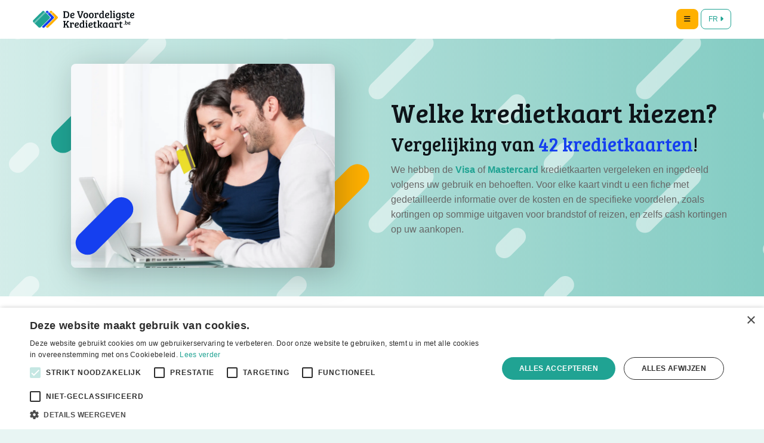

--- FILE ---
content_type: text/html; charset=UTF-8
request_url: https://www.de-voordeligste-kredietkaart.be/
body_size: 9583
content:
<!doctype html>
<html class="no-js" lang="nl">

<head>
    <meta charset="utf-8">
    <meta http-equiv="x-ua-compatible" content="ie=edge">
    <meta name="viewport" content="width=device-width, initial-scale=1.0">

    <meta name="robots" content="index, follow">

    <link rel="apple-touch-icon" sizes="180x180" href="/apple-touch-icon.png">
    <link rel="icon" type="image/png" sizes="32x32" href="/favicon-32x32.png">
    <link rel="icon" type="image/png" sizes="16x16" href="/favicon-16x16.png">
<!--    <link rel="manifest" href="/site.webmanifest">-->
    <link rel="mask-icon" href="/safari-pinned-tab.svg" color="#8a41f1">
    <meta name="msapplication-TileColor" content="#ffffff">
    <meta name="theme-color" content="#ffffff">

    





    <script src="https://kit.fontawesome.com/392a41aab4.js" crossorigin="anonymous"></script>
    <link rel="stylesheet" href="https://www.de-voordeligste-kredietkaart.be/css/app.css?3005">

    <script type="text/javascript" charset="UTF-8" src="//cdn.cookie-script.com/s/f6b4f2bfb23ee69c6d16e81ed0c8db79.js"></script>
    
<!--    <script>
        (function(i, s, o, g, r, a, m) {
            i['GoogleAnalyticsObject'] = r;
            i[r] = i[r] || function() {
                (i[r].q = i[r].q || []).push(arguments)
            }, i[r].l = 1 * new Date();
            a = s.createElement(o),
                m = s.getElementsByTagName(o)[0];
            a.async = 1;
            a.src = g;
            m.parentNode.insertBefore(a, m)
        })(window, document, 'script', '//www.google-analytics.com/analytics.js', 'ga');
        ga('create', 'UA-4476171-19', 'auto');
        ga('send', 'pageview');
    </script>-->
    
            <script type='text/javascript'>
        var googletag = googletag || {};
        googletag.cmd = googletag.cmd || [];
        (function() {
            var gads = document.createElement('script');
            gads.async = true;
            gads.type = 'text/javascript';
            var useSSL = 'https:' == document.location.protocol;
            gads.src = (useSSL ? 'https:' : 'http:') +
                '//www.googletagservices.com/tag/js/gpt.js';
            var node = document.getElementsByTagName('script')[0];
            node.parentNode.insertBefore(gads, node);
        })();
    </script>
    
    <!-- Google tag (gtag.js) -->
<!--<script async src="https://www.googletagmanager.com/gtag/js?id=G-N77ZXSY11W"></script>
<script>
  window.dataLayer = window.dataLayer || [];
  function gtag(){dataLayer.push(arguments);}
  gtag('js', new Date());

  gtag('config', 'G-N77ZXSY11W');
</script>-->
    
    <!-- 100% privacy friendly analytics -->
<script async defer src="https://scripts.simpleanalyticscdn.com/latest.js"></script>
<noscript><img src="https://queue.simpleanalyticscdn.com/noscript.gif" alt="" referrerpolicy="no-referrer-when-downgrade" /></noscript>
<script>window.sa_event=window.sa_event||function(){var a=[].slice.call(arguments);window.sa_event.q?window.sa_event.q.push(a):window.sa_event.q=[a]};</script>
<!-- 100% privacy friendly analytics -->
<title>Kredietkaart? 42 Visa en MasterCard in België | De-Voordeligste-Kredietkaart.be</title>
<meta name="description" content="Een Visa of MasterCard kredietkaart nodig? Met onze vergelijking vindt u de voordeligste kaart die aan uw behoeften voldoet in België, met of zonder spreiding van uw aflossingen. Vraag uw kredietkaart online aan zonder van bank te veranderen">
<meta name="keywords" content="Kredietkaart, Visa, MasterCard, België">

<link rel="alternate" href="https://www.de-voordeligste-kredietkaart.be/" hreflang="nl-be">



<link rel="alternate" href="https://www.comparatif-carte-de-credit.be/" hreflang="fr-be">


<link rel="canonical" href="https://www.de-voordeligste-kredietkaart.be/">



</head>

<body id="homepage">

    <div class="off-canvas-wrapper">

    <div class="off-canvas-absolute position-left" id="offCanvas" data-off-canvas>
        <ul class="menu vertical">
            <li class="homepage">
                <a href="https://www.de-voordeligste-kredietkaart.be/">Homepage</a>
            </li>
            <li>
                <a href="https://www.de-voordeligste-kredietkaart.be/Visa-grote-belgische-banken.html">Visa classic</a>
            </li>
            <li>
                <a href="https://www.de-voordeligste-kredietkaart.be/Visa-Gold.html">Visa Gold</a>
            </li>
            <li>
                <a href="https://www.de-voordeligste-kredietkaart.be/MasterCard-grote-belgische-banken.html">MasterCard classic</a>
            </li>
            <li>
                <a href="https://www.de-voordeligste-kredietkaart.be/MasterCard-Gold.html">MasterCard Gold</a>
            </li>
            <li>
                <a href="https://www.de-voordeligste-kredietkaart.be/American-Express/American-Express-kredietkaarten.html">American Express</a>
            </li>
            <li>
                <a href="https://www.de-voordeligste-kredietkaart.be/kredietkaarten-studenten.html">Student</a>
            </li>
            <li>
                <a href="https://www.de-voordeligste-kredietkaart.be/Prepaid/prepaid-kaarten-opladen.html">Prepaid</a>
            </li>
            <li>
                <a href="https://www.de-voordeligste-kredietkaart.be/Visa-en-MasterCard-kortingen-aankopen.html">Kaarten met kortingen</a>
            </li>
            <li>
                <a href="https://www.de-voordeligste-kredietkaart.be/Geldreserve.html">Geldreserve</a>
            </li>
            <li>
                <a href="https://www.de-voordeligste-kredietkaart.be/banken.html">Banken</a>
            </li>
            <li>
                <a href="https://www.de-voordeligste-kredietkaart.be/gids/index.html">Praktische gids</a>
            </li>
            <li>
                <a href="https://www.de-voordeligste-kredietkaart.be/nieuws/index.html">Nieuws</a>
            </li>
            <li>
                <a href="https://www.de-voordeligste-kredietkaart.be/Faq/vragenronde.html">Faq</a>
            </li>
        </ul>
    </div>
    <div class="off-canvas-content" data-off-canvas-content>
    <div id="topbar">
    <div class="grid-container">
        <div class="grid-x grid-padding-x grid-padding-y align-middle">
            <div class="auto cell">
                <a href="https://www.de-voordeligste-kredietkaart.be/">
                    <img src="https://www.de-voordeligste-kredietkaart.be/images/content/logo.svg" alt="De-Voordeligste-Kredietkaart.be" width="100%" height="100%">
                </a>
            </div>
            <div class="large-10 medium-8 small-8 cell text-right">
                <button type="button" data-toggle="offCanvas" class="button small secondary"><i class="fa-solid fa-bars"></i></button>
                <a href="https://www.comparatif-carte-de-credit.be/" class="button small hollow primary">FR <i class="fa-solid fa-caret-right"></i></a>
            </div>
        </div>
    </div>
</div>
    <div id="heading">
    <header class="grid-container">
        <div class="grid-x grid-padding-x">
            <div class="large-12 cell">
                <div class="grid-x grid-padding-x align-middle">
                    <div class="auto cell">
                        <figure class="illustration">
                        <span class="red-shape"></span>
                        <img src="images/content/carte-de-credit-couple.webp" alt="Kredietkaarten kiezen" class="thumbnail" width="100%">
                        </figure>
                    </div>
                    <div class="large-6 medium-12 small-12 cell">
                        <h1>Welke kredietkaart kiezen?</h1>
                        <h2>Vergelijking van <strong>42 kredietkaarten</strong>!</h2>
                        <p>We hebben de <a href="/Visa-grote-belgische-banken.html">Visa</a> of <a href="/MasterCard-grote-belgische-banken.html">Mastercard</a> kredietkaarten vergeleken en ingedeeld volgens uw gebruik en behoeften. Voor elke kaart vindt u een fiche met gedetailleerde informatie over de kosten en de specifieke voordelen, zoals kortingen op sommige uitgaven voor brandstof of reizen, en zelfs cash kortingen op uw aankopen.</p>
                    </div>
                </div>
            </div>
        </div>
    </header>
</div>    
    <div id="logos">
    <div class="logos-container">
        
        
        <div class="grid-x no-wrap grid-padding-x">
            <a href="/American-Express/American-Express-kredietkaarten.html">
                <img src="../images/content/svg/american-express.svg" alt="American Express" width="100%">
            </a>
            <a href="/Argenta/argenta-kredietkaarten.html">
                <img src="../images/content/svg/argenta.svg" alt="Argenta" width="100%">
            </a>
<!--
            <a href="/Axa/kredietkaarten.html">
                <img src="../images/content/svg/axa.svg" alt="Axa" width="100%">
            </a>
-->
            <a href="/Belfius/Belfius-kredietkaarten.html">
                <img src="../images/content/svg/belfius.svg" alt="Belfius" width="100%">
            </a>
            <a href="/Beobank/Kredietkaarten-Beobank.html">
                <img src="../images/content/svg/beobank.svg" alt="Beobank" width="100%">
            </a>
            <a href="/BNP-Paribas-Fortis/BNP-Paribas-Fortis-kredietkaarten.html">
                <img src="../images/content/svg/bnp-paribas-fortis.svg" alt="Bnp Paribas Fortis" width="100%">
            </a>
            <a href="/carrefour-finance/kredietkaart-carrefour-finance.html">
                <img src="../images/content/svg/carrefour-finance.svg" alt="Carrefour Finance" width="100%">
            </a>
<!--
            <a href="/Bpost-bank/Bpost-bank-mastercard.html">
                <img src="../images/content/svg/bpost-banque.svg" alt="Bpost Bank" width="100%">
            </a>
-->
<!--
            <a href="/BuyWay/Buy-Way-MasterCard.html">
                <img src="../images/content/svg/buyway.svg" alt="BuyWay" width="100%">
            </a>
-->
            <a href="/MasterCard/de-kredietkaart-Cetelem-Maestro.html">
                <img src="../images/content/svg/cetelem.svg" alt="Cetelem" width="100%">
            </a>
            <a href="/cofidis/Cofidis-kredietkaarten.html">
                <img src="../images/content/svg/cofidis.svg" alt="Cofidis" width="100%">
            </a>
            <a href="/Europabank/Europabank-Visa-MasterCard.html">
                <img src="../images/content/svg/europabank.svg" alt="Europabank" width="100%">
            </a>
            <a href="/Hello-Bank/Visa-Classic.html">
                <img src="../images/content/svg/hello-bank.svg" alt="Hello Bank!" width="100%">
            </a>
            <a href="/ING/Kredietkaarten-van-ing.html">
                <img src="../images/content/svg/ing.svg" alt="Ing" width="100%">
            </a>
            <a href="/KBC/KBC-kredietkaarten.html">
                <img src="../images/content/svg/kbc.svg" alt="Kbc" width="100%">
            </a>
            <a href="/Keytrade/Keytrade-bank.html">
                <img src="../images/content/svg/keytrade.svg" alt="Keytrade Bank" width="100%">
            </a>
            <a href="/Prepaid/n26.html" class="hide-for-small-only">
                <img src="../images/content/svg/n26.svg" alt="N26" width="100%">
            </a>
            <a href="#" class="hide-for-small-only">
                <img src="../images/content/svg/revolut.svg" alt="Revolut" width="100%">
            </a>
            <a href="/Prepaid/bunq-prepaid.html" class="hide-for-small-only">
                <img src="../images/content/svg/bunq.svg" alt="Bunq" width="100%">
            </a>
            <a href="/Prepaid/viabuy-prepaid.html" class="hide-for-small-only">
                <img src="../images/content/svg/viabuy.svg" alt="Viabuy" width="100%">
            </a>
            <a href="#" class="hide-for-small-only">
                <img src="../images/content/svg/monese.svg" alt="Monese" width="100%">
            </a>
        </div>

    </div>
</div>
    <div id="choice">
    <div class="inner">
        <div class="grid-container yellow-bg">
            <div class="grid-x grid-padding-x">
                <div class="large-12 cell text-center">
                    <h2>Vergelijkingstabel kredietkaarten</h2>
                    <p>Kies vervolgens de kaart die u bevalt en bestel ze online, ongeacht bij welke bank u momenteel klant bent!</p>
                    <div class="grid-x grid-padding-x">
                        <div class="large-6 medium-6 small-6 cell text-center">
                            <div class="callout shadow no-bottom">
                                <figure class="hide-for-small-only"><img src="images/content/svg/visa.svg" alt="Visa Kredietkaart" class="" width="35%"></figure>
                                <div class="grid-x grid-padding-x">
                                    <div class="large-6 medium-6 small-12 cell">
                                        <a class="button expanded primary" href="Visa-grote-belgische-banken.html">VISA Classic</a>
                                    </div>
                                    <div class="large-6 medium-6 small-12 cell">
                                        <a class="button expanded secondary" href="Visa-Gold.html">VISA Gold</a>
                                    </div>
                                </div>
                            </div>
                        </div>
                        <div class="large-6 medium-6 small-6 cell text-center">
                            <div class="callout shadow no-bottom">
                                <figure class="hide-for-small-only"><img src="images/content/svg/mastercard.svg" alt="MasterCard Kredietkaart" class="" width="35%"></figure>
                                <div class="grid-x grid-padding-x">
                                    <div class="large-6 medium-6 small-12 cell">
                                        <a class="button expanded primary" href="MasterCard-grote-belgische-banken.html">MasterCard Classic</a>
                                    </div>
                                    <div class="large-6 medium-6 small-12 cell">
                                        <a class="button expanded secondary" href="MasterCard-Gold.html">MasterCard Gold</a>
                                    </div>
                                </div>
                            </div>
                        </div>
                    </div>
                </div>
            </div>
        </div>
    </div>

    <div class="grid-container red-bg">
        <div class="grid-x grid-padding-x">
            <div class="large-12 cell text-center">
                <div class="callout shadow">
                    <h2>Snelle keuze voor gebruik</h2>
                    <div class="grid-x grid-padding-x">
                        <div class="large-3 medium-3 small-6 cell">
                            <p>Vergelijking van <strong>12 voorafbetaalde</strong> kredietkaarten in België. Risicovrij en oplaadbaar.</p>
                            <a href="Prepaid/prepaid-kaarten-opladen.html" class="button tertiary">Prepaid Kaart</a>
                        </div>
                        <div class="large-3 medium-3 small-6 cell">
                            <p><strong>Studenten hebben ook hun</strong> Visa of Mastercard <strong>kredietkaart</strong>, vaak met een beperkte uitgavelimiet.</p>
                            <a href="kredietkaarten-studenten.html" class="button tertiary">Voor studenten</a>
                        </div>
                        <div class="large-3 medium-3 small-6 cell">
                            <p>Nood aan geldreserve? Deze kredietkaarten bieden <strong>steeds een spreiding van uw aflossingen aan</strong>.</p>
                            <a href="Geldreserve.html" class="button tertiary">Geldreserve</a>
                        </div>
                        <div class="large-3 medium-3 small-6 cell">
                            <p>Korting op uw aankopen? Sommige kredietkaarten bieden zowel online als in de winkel <strong>voordelen</strong>.</p>
                            <a href="Visa-en-MasterCard-kortingen-aankopen.html" class="button tertiary">Met kortingen</a>
                        </div>
                    </div>
                </div>
            </div>
        </div>
    </div>
</div>
    <div id="vitrine" data-equalizer>
    <div class="grid-container">
        <div class="grid-x grid-padding-x">
            <div class="large-6 cell">
                <h2 class="text-center">In de kijker</h2>
                <div class="callout no-bottom" data-equalizer-watch>

                                                            <a href="/Beobank/beobank-visa-extra.html">
                        <div class="grid-x grid-padding-x">
                            <div class="large-4 medium-4 small-4 cell">
                                <figure><img src="images/content/svg/beobank.svg" alt="Beobank" class="thumbnail" width="100%"></figure>
                            </div>
                            <div class="large-8 medium-8 small-8 cell">
                                <h3>Extra Mastercard van Beobank</h3>
                                <p><strong>1% cashback op alle aankopen (tot maximum 100€ terugbetaald / jaar)</strong>
                            </div>
                            <div class="large-12 cell">
                                <p>Exclusieve aankoopverzekering</p>
                                <span class="button hollow">Meer info</span>
                            </div>
                        </div>
                    </a>
                    
                </div>
            </div>
            <div class="large-6 cell">
                <h2 class="news text-center">Recent nieuws</h2>
                <div class="callout" data-equalizer-watch>
                    <ul class="default no-bullet news-listing">
                        <li>
                            <a href="/nieuws/nieuw-nummer-voor-cardstop.html">
                                <span class="date">10/01/22 <i class="fa-solid fa-caret-right"></i></span>
                                Nieuw nummer van Card Stop 078 170 170.
                            </a>
                        </li>
                        <li>
                            <a href="/nieuws/contactloos-betalen-kredietkaart-promoten.html">
                                <span class="date">04/09/21 <i class="fa-solid fa-caret-right"></i></span>
                                Denk eraan contactloos te betalen met uw kredietkaart tijdens uw aankopen.
                            </a>
                        </li>
                        <li>
                            <a href="/nieuws/contactloos-betalen-kredietkaart-promoten.html">
                                <span class="date">04/09/21 <i class="fa-solid fa-caret-right"></i></span>
                                Denk eraan contactloos te betalen met uw kredietkaart tijdens uw aankopen.
                            </a>
                        </li>
                    </ul>
                    <a href="/nieuws/index.html" class="button hollow">Naar alle nieuws</a>
                </div>
            </div>
        </div>
    </div>
</div>
    
    <div id="guide-rapide">
  <div class="grid-container">
    <div class="grid-x grid-padding-x">
      <div class="large-12 cell" id=faqItemBlock itemscope itemtype="https://schema.org/FAQPage">
        <h2 class="text-center">Beknopte gids voor de kredietkaarten van Visa en MasterCard</h2>
        <div itemscope itemprop=mainEntity itemtype="schema.org/Question">
          <div id=faqTitle0> <a role=button data-toggle=collapse data-parent="#accordion" href="#faqContainer0" aria-expanded=true aria-controls=faqContainer0>
            <h3 itemprop=name>Wat is het verschil tussen een <strong>Visa kredietkaart en een Visa debetkaart&nbsp;?</strong></h3>
            </a> </div>
          <div class="callout shadow">
            <div id=faqContainer0 aria-labelledby=faqTitle0 itemscope itemprop=acceptedAnswer itemtype="schema.org/Answer">
              <div itemprop=text>
                <p>Het betalingssysteem is identiek, in beide gevallen is het Visa waarmee u kunt betalen : in winkels en op internet en om opnames te doen (met kosten) bij geldautomaten. Het verschil is dat een Visa-debetkaart zelfs aan mensen zonder inkomen wordt toegekend, omdat er geen mogelijkheid tot krediet is. Deze kaart werkt als een klassieke bankkaart die alleen het geld op uw rekening debiteert en niet meer. Een Visa kredietkaart is eigenlijk een tegoed, omdat er pas aan het einde van de maand kosten in rekening worden gebracht en je een vooraf met deze kaart gemaakt bedrag kunt gebruiken, ook als je geen bedrag op je bankrekening hebt staan. Het is om deze reden dat ze alleen wordt toegekend na analyse van uw financiële situatie en akkoord van de bank.</p>
              </div>
            </div>
          </div>
        </div>
        <div itemscope itemprop=mainEntity itemtype="schema.org/Question">
          <div id=faqTitle1> <a role=button data-toggle=collapse data-parent="#accordion" href="#faqContainer1" aria-expanded=true aria-controls=faqContainer1>
            <h3 itemprop=name>Ik ben jong, ik heb gehoord over <strong>de Visa- en Mastercard kaarten van Neobanks : is dat interessant&nbsp;?</strong></h3>
            </a> </div>
          <div class="callout shadow">
            <div id=faqContainer1 aria-labelledby=faqTitle1 itemscope itemprop=acceptedAnswer itemtype="schema.org/Answer">
              <div itemprop=text>
                <p>Neobanken zoals <strong>N26</strong>, <strong>Bunq</strong> en <strong>Revolut</strong> zijn niet meer zo voordelig als vroeger voor jongeren omdat sommige Belgische banken vandaag ook "Visa Debit" of "Mastercard Debit" kaarten
                  aanbieden die toegankelijk zijn voor jongeren en waarmee u betalingen kunt doen op het internet en kunt betalen voor uw Google-diensten, Cloud (online gegevensopslag en foto's),
                  streaming video of muziek enz. Grote banken zoals BNP Paribas en Belfius bieden dergelijke kaarten aan. Een andere wijziging in België vanaf 1 juli 2023 is dat 10 miljoen Maestro
                  debetkaarten geleidelijk zullen worden vervangen door Mastercard debetkaarten om online betalingen te vergemakkelijken voor mensen die geen kredietkaart hebben. Deze nieuwe kaarten
                  kunnen ook worden gebruikt om te betalen met Apple Pay of Google Pay.</p>
              </div>
            </div>
          </div>
        </div>
        <div itemscope itemprop=mainEntity itemtype="schema.org/Question">
          <div id=faqTitle2> <a role=button data-toggle=collapse data-parent="#accordion" href="#faqContainer2" aria-expanded=true aria-controls=faqContainer2>
            <h3 itemprop=name>Kan ik een <strong>kredietkaart aanvragen zonder van bank te veranderen&nbsp;?</strong></h3>
            </a> </div>
          <div class="callout shadow">
            <div id=faqContainer2 aria-labelledby=faqTitle2 itemscope itemprop=acceptedAnswer itemtype="schema.org/Answer">
              <div itemprop=text>
                <p>Ja, absoluut, sommige kredietinstellingen zoals <strong>Cofidis</strong> bieden een kredietkaart aan die onafhankelijk is van uw huidige bank. U hoeft deze kaart alleen maar te koppelen aan uw bankrekening
                  zodat de uitgaven van de kredietkaart aan het einde van de maand betaald worden via uw zichtrekening. Twee traditionele banken laten u ook deze mogelijkheid zoals <strong>Beobank</strong> of <strong>Europabank</strong> die hun kredietkaarten aanbieden zonder bankrekening, ze vereisen niet dat u een zichtrekening bij hen opent. Er is geen verschil tussen kredietkaarten zonder zichtrekening en klassieke
                  kaarten : u geniet van dezelfde voordelen als bij een gewone kredietkaart. U kunt elke maand een bepaald bedrag uitgeven dat bij de bank is vastgesteld, afhankelijk van uw financiële situatie.
                  Dit bedrag wordt slechts één keer per maand van uw rekening afgeschreven. Een verzekering is ook gratis geïntegreerd in deze kaarten volgens hun type (klassiek, gold, silver).</p>
              </div>
            </div>
          </div>
        </div>
        <div itemscope itemprop=mainEntity itemtype="schema.org/Question">
          <div id=faqTitle3> <a role=button data-toggle=collapse data-parent="#accordion" href="#faqContainer3" aria-expanded=true aria-controls=faqContainer3>
            <h3 itemprop=name>Kan ik online <strong>(via internet) een kredietkaart aanvragen&nbsp;?</strong></h3>
            </a> </div>
          <div class="callout shadow">
            <div id=faqContainer3 aria-labelledby=faqTitle3 itemscope itemprop=acceptedAnswer itemtype="schema.org/Answer">
              <div itemprop=text>
                <p>Bij de meeste banken en kredietinstellingen kunt u uw kredietkaart online aanvragen via de Its'me identificatieapplicatie. Het is erg handig en bespaart u tijd. Bijna alle banken behalve <strong>Argenta</strong> en <strong>Crelan</strong> hebben een online Visa of Mastercard kredietkaart applicatie. Evenals <strong>Cofidis</strong>, een kredietinstelling, en <strong>Carrefour Finance</strong>. U dient uw dossier in waarin u wordt gevraagd
                  naar uw inkomsten en uitgaven, uw gezinssituatie, uw leeftijd. Al deze vragen stellen de bank in staat om haar beslissing te nemen over uw Visa- of Mastercard creditcardaanvraag.
                  Over het algemeen ontvangt u de volgende werkdagen een reactie per e-mail of post.</p>
              </div>
            </div>
          </div>
        </div>
        <div itemscope itemprop=mainEntity itemtype="schema.org/Question">
          <div id=faqTitle4> <a role=button data-toggle=collapse data-parent="#accordion" href="#faqContainer4" aria-expanded=true aria-controls=faqContainer4>
            <h3 itemprop=name>1e voordeel : <strong>uitgestelde betaling op het einde van de maand</strong></h3>
            </a> </div>
          <div class="callout shadow">
            <div id=faqContainer4 aria-labelledby=faqTitle4 itemscope itemprop=acceptedAnswer itemtype="schema.org/Answer">
              <div itemprop=text>
                <p>Het bezit van een kredietkaart heeft verscheidene voordelen : Het eerste is dat het u helemaal niets kost : namelijk het feit dat u vandaag iets betaalt, maar pas op het eind van de maand gedebiteerd wordt.</p>
                <p>Dit is dus een gratis krediet van enkele weken tot Visa of Mastercard de betalingen van uw uitgaven aan uw bank zal vragen, op voorwaarde dat uw bankrekening een toereikend saldo heeft. De is een handige dienst als u bijvoorbeeld tegen het eind van de maand niet de storting van uw loon wil afwachten alvorens een reis te boeken of een andere aankoop met uw kredietkaart doen om geen buitenkans te laten schieten.</p>
              </div>
            </div>
          </div>
        </div>
        <div itemscope itemprop=mainEntity itemtype="schema.org/Question">
          <div id=faqTitle5> <a role=button data-toggle=collapse data-parent="#accordion" href="#faqContainer5" aria-expanded=true aria-controls=faqContainer5>
            <h3 itemprop=name>2e voordeel : <strong>betalingen op internet met uw kredietkaart</strong></h3>
            </a> </div>
          <div class="callout shadow">
            <div id=faqContainer5 aria-labelledby=faqTitle5 itemscope itemprop=acceptedAnswer itemtype="schema.org/Answer">
              <div itemprop=text>
                <p>Aankopen op internet : op de meeste sites voor online shopping, reizen en entertainment moet de betaling met een kredietkaart gebeuren. Zonder deze betalingswijze kunnen de transacties niet doorgaan. Daarnaast stellen sommige Belgische sites ook voor te betalen via uw online bank, maar niet alle banken zijn met deze sites verbonden.</p>
              </div>
            </div>
          </div>
        </div>
        <div itemscope itemprop=mainEntity itemtype="schema.org/Question">
          <div id=faqTitle6> <a role=button data-toggle=collapse data-parent="#accordion" href="#faqContainer6" aria-expanded=true aria-controls=faqContainer6>
            <h3 itemprop=name>3e voordeel : <strong>restaurant betalen zonder cash op zak</strong></h3>
            </a> </div>
          <div class="callout shadow">
            <div id=faqContainer6 aria-labelledby=faqTitle6 itemscope itemprop=acceptedAnswer itemtype="schema.org/Answer">
              <div itemprop=text>
                <p>Gaat u op restaurant, maar weet u niet hoeveel het gelag zal kosten? Hebt u niet genoeg geld bij, regent het en is er geen cashautomaat in de buurt? Dan kan uw Visa of Mastercard kredietkaart zeer handig zijn om uw restaurantrekening in alle veiligheid te voldoen met uw geheime code met 4 cijfers.</p>
              </div>
            </div>
          </div>
        </div>
        <div itemscope itemprop=mainEntity itemtype="schema.org/Question">
          <div id=faqTitle7> <a role=button data-toggle=collapse data-parent="#accordion" href="#faqContainer7" aria-expanded=true aria-controls=faqContainer7>
            <h3 itemprop=name>4e voordeel : <strong>reizen zonder cash en over een reserve beschikken voor noodgevallen.</strong></h3>
            </a> </div>
          <div class="callout shadow">
            <div id=faqContainer7 aria-labelledby=faqTitle7 itemscope itemprop=acceptedAnswer itemtype="schema.org/Answer">
              <div itemprop=text>
                <p>Gedurende uw vakanties kan uw kredietkaart erg handig zijn om bijvoorbeeld de tol op de Franse autosnelwegen te betalen, de waarborg voor een huurwagen te regelen of uw hotel- en restaurantkosten te betalen. Erg handig aangezien u geen cash geld op zak moet hebben.</p>
                <p>U kan een kredietkaart bekomen zonder een bankrekening te hebben bij deze bank.</p>
                <p><strong>ING</strong> en <strong>Beobank</strong> bieden een Visa of Mastercard kredietkaart aan zonder u te vragen van bank te veranderen. Deze banken zijn soms soepeler om u een kredietkaart te bezorgen en laten ook, indien nodig, een afbetaling op krediet toe van uw uitgaven.</p>
              </div>
            </div>
          </div>
        </div>
        <div itemscope itemprop=mainEntity itemtype="schema.org/Question">
          <div id=faqTitle8> <a role=button data-toggle=collapse data-parent="#accordion" href="#faqContainer8" aria-expanded=true aria-controls=faqContainer8>
            <h3 itemprop=name>Hoe de kredietkaarten van <strong>Visa en MasterCard vergelijken&nbsp;?</strong></h3>
            </a> </div>
          <div class="callout shadow">
            <div id=faqContainer8 aria-labelledby=faqTitle8 itemscope itemprop=acceptedAnswer itemtype="schema.org/Answer">
              <div itemprop=text>
                <p>De verschillen tussen de kredietkaarten situeren zich op vlak van het bedrag dat u maandelijks kan besteden of de limiet die gaat van 750€ tot onbeperkt in sommige gevallen, of voor opties zoals verzekeringen voor aankopen, reizen, diefstal of bagage. Hoe hoger de limiet van de kaart ligt, hoe hoger de jaarlijkse bijdrage van de kredietkaart zal uitvallen.</p>
              </div>
            </div>
          </div>
        </div>
        <div itemscope itemprop=mainEntity itemtype="schema.org/Question">
          <div id=faqTitle9> <a role=button data-toggle=collapse data-parent="#accordion" href="#faqContainer9" aria-expanded=true aria-controls=faqContainer9>
            <h3 itemprop=name>3 categorieën van kredietkaarten</h3>
            </a> </div>
          <div class="callout shadow">
            <div id=faqContainer9 aria-labelledby=faqTitle9 itemscope itemprop=acceptedAnswer itemtype="schema.org/Answer">
              <div itemprop=text>
                <p>De banken klasseren hun kredietkaarten in 3 categorieën : de "klassieke" kredietkaarten met een jaarlijkse kost van 0 tot 30€ en een gebruikslimiet van 3.000€. Verder zijn er de "Gold" kredietkaarten waarvan de kost varieert tussen 25€ en 70€, deze kaarten van Visa en Mastercard laten een plafond van uitgaven tot 5.000€ per maand toe en omvatten meteen verzekeringen in de prijs van de jaarlijkse bijdrage.</p>
                <p>In de derde categorie zitten de "Platinum" kredietkaarten die vaak nog een hogere limiet toelaten, maar vooral nog meer diensten en verzekeringen omvatten, waardoor de jaarlijkse kost vaak 200€ overschrijdt.</p>
              </div>
            </div>
          </div>
        </div>
        <div itemscope itemprop=mainEntity itemtype="schema.org/Question">
          <div id=faqTitle10> <a role=button data-toggle=collapse data-parent="#accordion" href="#faqContainer10" aria-expanded=true aria-controls=faqContainer10>
            <h3 itemprop=name>Wat is het <strong>verschil tussen de kredietkaarten&nbsp;?</strong></h3>
            </a> </div>
          <div class="callout shadow">
            <div id=faqContainer10 aria-labelledby=faqTitle10 itemscope itemprop=acceptedAnswer itemtype="schema.org/Answer">
              <div itemprop=text>
                <p>De meeste kaarten voorzien de betaling van uw uitgaven op het einde van de maand en laten enkel de opening van een krediet toe als u niet voldoende dekking heeft en uw uitgaven niet kan aflossen.</p>
                <p>Wel zijn er 2 kaarten die meteen geld ter beschikking stellen zonder uw zichtrekening te debiteren, namelijk de kredietkaarten met een geldreserve.</p>
              </div>
            </div>
          </div>
        </div>
        <div itemscope itemprop=mainEntity itemtype="schema.org/Question">
          <div id=faqTitle11> <a role=button data-toggle=collapse data-parent="#accordion" href="#faqContainer11" aria-expanded=true aria-controls=faqContainer11>
            <h3 itemprop=name>Welke interest dient betaald te worden als u niet kan afbetalen&nbsp;?</h3>
            </a> </div>
          <div class="callout shadow">
            <div id=faqContainer11 aria-labelledby=faqTitle11 itemscope itemprop=acceptedAnswer itemtype="schema.org/Answer">
              <div itemprop=text>
                <p>Als u de betalingen uitgevoerd met uw kredietkaart niet betaalt op het einde van de maand (meestal binnen de 30 dagen), opent de bank voor u een krediet met een interestvoet of JKP tussen 9,50% en 14,48% afhankelijk van de bank.</p>
              </div>
            </div>
          </div>
        </div>
        <a href="https://www.de-voordeligste-kredietkaart.be/Faq/vragenronde.html" class="button hollow no-margin">Naar de veelgestelde vragen</a></div>
    </div>
  </div>
</div>
    
    <div id="warning">
    <div class="grid-container">
        <div class="grid-x grid-padding-x">
            <div class="large-12 cell">

                
                <div class="callout alert text-center no-margin-bottom">
                    <p><strong>Opgepast geld lenen kost ook geld!</strong></p>
                </div>
            </div>
        </div>
    </div>
</div>
    <div id="cartes">
    <div class="grid-container">
        <div class="grid-x grid-padding-x">
            <div class="large-12 cell">
                <h2 class="text-center">Alle kredietkaarten</h2>

                <div class="grid-x grid-padding-x grid-padding-y first" data-equalizer>

                    <div class="large-6 medium-6 small-6 cell">
                        <div class="callout" data-equalizer-watch>
                            <h3><a href="/Beobank/Kredietkaarten-Beobank.html">Beobank</a></h3>
                            <ul class="no-bullet">
                                <li>
                                    <a href="/Beobank/Beobank-Visa.html">Beobank Visa Classic</a>
                                </li>
                                <li>
                                    <a href="/Beobank/beobank-visa-extra.html">Beobank Visa Extra</a>
                                </li>
                                <li>
                                    <a href="/Beobank/Beobank-Visa-Gold.html">Beobank Visa Gold</a>
                                </li>
                                <li>
                                    <a href="/Beobank/beobank-extra-mastercard.html">Beobank Extra Mastercard</a>
                                </li>
                                <li>
                                    <a href="/Beobank/beobank-mastercard-classic.html">Beobank Mastercard Classic</a>
                                </li>
                                <li>
                                    <a href="/Beobank/beobank-young-mastercard.html">Beobank Young Mastercard</a>
                                </li>
                                
                                <li>
                                    <a href="/Beobank/Beobank-Q8-World-MasterCard.html">Beobank Q8 World Mastercard</a>
                                </li>
                                <li>
                                    <a href="/Beobank/beobank-elite-travel-mastercard.html">Beobank Elite Travel Mastercard</a>
                                </li>
                                <li>
                                    <a href="/Beobank/Beobank-Premium-Flying-Blue-World-MasterCard.html">Beobank Premium Flying World Mastercard</a>
                                </li>
                            </ul>
                        </div>
                    </div>

                    <div class="large-6 medium-6 small-6 cell">
                        <div class="callout" data-equalizer-watch>
                            <h3><a href="/American-Express/American-Express-kredietkaarten.html">American Express</a></h3>
                            <ul class="no-bullet">
                                <li>
                                    <a href="/American-Express/Blue-American-Express.html">Amex Blue</a>
                                </li>
                                <li>
                                    <a href="/American-Express/American-Express-Green.html">Amex Green</a>
                                </li>
                                <li>
                                    <a href="/American-Express/American-Express-Gold.html">Amex Gold</a>
                                </li>
                                <li>
                                    <a href="/American-Express/American-Express-Platinum.html">Amex Platinum</a>
                                </li>
<!--
                                <li>
                                    <a href="/American-Express/American-Express-Brussels-Airlines-Preferred.html">Amex Brussels Airlines Preferred</a>
                                </li>
                                <li>
                                    <a href="/American-Express/Brussels-Airlines-Premium-American-Express-kaart.html">Amex Brussels Airlines Premium</a>
                                </li>
-->
                            </ul>
                        </div>
                    </div>

                    <div class="large-4 medium-6 small-6 cell">
                        <div class="callout" data-equalizer-watch>
                            <h3><a href="/ING/Kredietkaarten-van-ing.html">ING</a></h3>
                            <ul class="no-bullet">
                                <li>
                                    <a href="/ING/Visa-Classic-ING.html">ING Visa Classic</a>
                                </li>
                                <li>
                                    <a href="/ING/ING-visa-classic-studenten.html">ING Visa Classic voor studenten</a>
                                </li>
                                <li>
                                    <a href="/ING/MasterCard-Gold-ING.html">ING Mastercard Gold</a>
                                </li>
                            </ul>
                        </div>
                    </div>
                    
                    <div class="large-4 medium-6 small-6 cell">
                        <div class="callout" data-equalizer-watch>
                            <h3><a href="/carrefour-finance/kredietkaart-carrefour-finance.html">Carrefour Finance</a></h3>
                            <ul class="no-bullet">
                                <li>
                                    <a href="/carrefour-finance/visa-basic.html">Carrefour Finance Visa Basic</a>
                                </li>
                                <li>
                                    <a href="/carrefour-finance/visa-classic.html">Carrefour Finance Visa Classic</a>
                                </li>
                                <li>
                                    <a href="/carrefour-finance/visa-Gold.html">Carrefour Finance Visa Gold</a>
                                </li>
                            </ul>
                        </div>
                    </div>

                    <div class="large-4 medium-6 small-6 cell">
                        <div class="callout" data-equalizer-watch>
                            <h3><a href="/KBC/KBC-kredietkaarten.html">KBC</a></h3>
                            <ul class="no-bullet">
                                <li>
                                    <a href="/KBC/KBC-mastercard-silver.html">KBC Mastercard Silver</a>
                                </li>
                                <li>
                                    <a href="/KBC/KBC-mastercard-gold.html">KBC Mastercard Gold</a>
                                </li>
                                <li>
                                    <a href="/KBC/KBC-mastercard-platinum.html">KBC Mastercard Platinum</a>
                                </li>
                            </ul>
                        </div>
                    </div>

                </div>

                <div class="grid-x grid-padding-x grid-padding-y" data-equalizer>

                    <div class="large-3 medium-6 small-6 cell">
                        <div class="callout" data-equalizer-watch>
                            <h3><a href="/Keytrade/Keytrade-bank.html">Keytrade Bank</a></h3>
                            <ul class="no-bullet">
                                <li>
                                    <a href="/Keytrade/Keytrade-Bank-Visa-Classic.html">Keytrade Visa Classic</a>
                                </li>
                                <li>
                                    <a href="/Keytrade/Keytrade-Bank-Visa-Gold.html">Keytrade Visa Gold</a>
                                </li>
                                <li>
                                    <a href="/Keytrade/Keytrade-Bank-Visa-Platinum.html">Keytrade Visa Platinum</a>
                                </li>
                            </ul>
                        </div>
                    </div>

                    <div class="large-3 medium-6 small-6 cell">
                        <div class="callout" data-equalizer-watch>
                            <h3><a href="/Argenta/argenta-kredietkaarten.html">Argenta</a></h3>
                            <ul class="no-bullet">
                                <li>
                                    <a href="/Argenta/Argenta-masterCard.html">Argenta Mastercard Green</a>
                                </li>
                                <li>
                                    <a href="/Argenta/Argenta-Golden-kredietkaart.html">Argenta Mastercard Gold</a>
                                </li>
                            </ul>
                        </div>
                    </div>

                    <div class="large-3 medium-6 small-6 cell">
                        <div class="callout" data-equalizer-watch>
                            <h3><a href="/Belfius/Belfius-kredietkaarten.html">Belfius</a></h3>
                            <ul class="no-bullet">
                                <li>
                                    <a href="/Belfius/mastercard-credit-new.html">Belfius Mastercard Credit New</a>
                                </li>
                                <li>
                                    <a href="/Belfius/mastercard-credit-star.html">Belfius Mastercard Credit Star</a>
                                </li>
                            </ul>
                        </div>
                    </div>

                    <div class="large-3 medium-6 small-6 cell">
                        <div class="callout" data-equalizer-watch>
                            <h3><a href="/Axa/kredietkaarten.html">Axa</a></h3>
                            <ul class="no-bullet">
                                <li>
                                    <a href="/Axa/Axa-Visa-Classic.html">Axa Visa Classic</a>
                                </li>
                                <li>
                                    <a href="/Axa/Axa-Visa-Premiumplus.html">Axa Visa Premium Plus</a>
                                </li>
                            </ul>
                        </div>
                    </div>

                </div>

                <div class="grid-x grid-padding-x grid-padding-y" data-equalizer>

                    <div class="large-3 medium-6 small-6 cell">
                        <div class="callout" data-equalizer-watch>
                            <h3><a href="/cofidis/Cofidis-kredietkaarten.html">Cofidis</a></h3>
                            <ul class="no-bullet">
                                <li>
                                    <a href="/cofidis/Mastercard.html">Cofidis Mastercard</a>
                                </li>
                                <li>
                                    <a href="/cofidis/MasterCard-Gold.html">Cofidis Mastercard Gold</a>
                                </li>
                            </ul>
                        </div>
                    </div>

                    <div class="large-3 medium-6 small-6 cell">
                        <div class="callout" data-equalizer-watch>
                            <h3><a href="/BNP-Paribas-Fortis/BNP-Paribas-Fortis-kredietkaarten.html">BNP Paribas Fortis</a></h3>
                            <ul class="no-bullet">
                                <li>
                                    <a href="/BNP-Paribas-Fortis/Visa-classic-BNP-paribas-fortis.html">BNP Visa Classic</a>
                                </li>
                                <li>
                                    <a href="/BNP-Paribas-Fortis/MasterCard-Gold-BNP-Paribas-Fortis.html">BNP MasterCard Gold</a>
                                </li>
                                <li>
                                    <a href="/Hello-Bank/Visa-Classic.html">Hello Bank! Visa Classic</a>
                                </li>
                            </ul>
                        </div>
                    </div>

                    <div class="large-3 medium-6 small-6 cell">
                        <div class="callout" data-equalizer-watch>
                            <h3><a href="/MasterCard/de-kredietkaart-Cetelem-Maestro.html">Cetelem</a></h3>
                            <ul class="no-bullet">
                                <li>
                                    <a href="/MasterCard/de-kredietkaart-Cetelem-Maestro.html">Cetelem Maestro</a>
                                </li>
                            </ul>
                        </div>
                    </div>
                    
                    <div class="large-3 medium-6 small-6 cell">
                        <div class="callout" data-equalizer-watch>
                            <h3><a href="/Europabank/Europabank-Visa-MasterCard.html">Europabank</a></h3>
                            <ul class="no-bullet">
                                <li>
                                    <a href="/Europabank/Europabank-Visa-MasterCard.html">Europabank Visa</a>
                                </li>
                            </ul>
                        </div>
                    </div>

<!--
                    <div class="large-3 medium-6 small-6 cell">
                        <div class="callout" data-equalizer-watch>
                            <h3><a href="/Bpost-bank/Bpost-bank-mastercard.html">Bpost Bank</a></h3>
                            <ul class="no-bullet">
                                <li>
                                    <a href="/Bpost-bank/Bpost-bank-mastercard.html">Bpost Mastercard</a>
                                </li>
                            </ul>
                        </div>
                    </div>
-->

                </div>

                <div class="grid-x grid-padding-x grid-padding-y">
                    <div class="large-12 medium-12 small-12 cell">
                        <h2 class="text-center">Alle prepaid kaarten</h2>
                        <div class="callout shadow text-center">

                            <div class="grid-x grid-padding-x">
                                <div class="large-4 medium-6 small-6 cell">
                                    <a href="/Prepaid/bpaid-bpost.html">Bpost Bpaid Mastercard</a>
                                </div>
                                <div class="large-4 medium-6 small-6 cell">
                                    <a href="/Prepaid/n26.html">N26 Mastercard Prepaid</a>
                                </div>
                                <div class="large-4 medium-6 small-6 cell">
                                    <a href="/Prepaid/viabuy-prepaid.html">Viabuy Mastercard Prepaid</a>
                                </div>
                                <div class="large-4 medium-6 small-6 cell">
                                    <a href="/Prepaid/cbc-prepaid.html">CBC Mastercard Prepaid</a>
                                </div>
                                <div class="large-4 medium-6 small-6 cell">
                                    <a href="/Prepaid/kbc-prepaid.html">KBC Mastercard Prepaid</a>
                                </div>
                                <div class="large-4 medium-6 small-6 cell">
                                    <a href="/Prepaid/belfius-mastercard-prepaid.html">Belfius Mastercard Prepaid</a>
                                </div>
                            </div>
                            <div class="large-4 medium-6 small-6 cell">
                                <a href="/Prepaid/bunq-prepaid.html">Bunq Travel Card</a>
                            </div>
                        </div>
                    </div>
                </div>
            </div>

        </div>
    </div>
</div>
    <div id="footer">
    <footer class="grid-container text-center">
        <div class="grid-x grid-padding-x">
            <div class="large-12 cell">

            <p><strong>Een kredietkaart nodig?</strong><br class="hide-for-large-only"> Makkelijk met de vergelijking van Visa of MasterCard kredietkaarten in België.</p>
                <p>©&nbsp;2023 Teksten en concepten beschermd door auteursrecht - Alle rechten voorbehouden.<br>
                    De-voordeligste-kredietkaart.be is een onafhankelijke publicatie.</p>

                <small><strong>Onze andere vergelijkers</strong></small>

                <div id="site-logo" class="grid-x grid-padding-x grid-padding-y align-center">
                    <div class="large-3 medium-3 small-6 cell">
                        <a href="https://www.zichtrekeningen-vergelijken.be/">
                            <img src="https://www.de-voordeligste-kredietkaart.be/images/content/zichtrekeningen-vergelijken.svg" alt="Zichtrekening vergelijken" width="650" height="204">
                            <span class="hide">Zichtrekeningen-Vergelijken.be</span>
                        </a>
                    </div>
                    <div class="large-3 medium-3 small-6 cell">
                        <a href="https://www.beste-autolening.be/">
                            <img src="https://www.de-voordeligste-kredietkaart.be/images/content/beste-autolening.svg" alt="Beste Autolening.be" width="650" height="204">
                            <span class="hide">Beste Autolening.be</span>
                        </a>
                    </div>
                    <div class="large-3 medium-3 small-6 cell">
                        <a href="https://www.beste-rente-spaarrekening.be/">
                            <img src="https://www.de-voordeligste-kredietkaart.be/images/content/beste-rente-spaarrekeningen.svg" alt="beste rente spaarrekening.be" width="650" height="204">
                            <span class="hide">Beste Rente Spaarrekening.be/</span>
                        </a>
                    </div>
                    <div class="large-3 medium-3 small-6 cell">
                        <a href="https://www.autoverzekering-berekenen.be/">
                            <img src="https://www.de-voordeligste-kredietkaart.be/images/content/autoverzekering-berekenen.svg" alt="autoverzekering-berekenen.be" width="650" height="204">
                            <span class="hide">Autoverzekering Berekenen</span>
                        </a>
                    </div>

                </div>

                <small><a href="https://www.de-voordeligste-kredietkaart.be/over-ons.html">Over ons</a> | <a href="https://www.de-voordeligste-kredietkaart.be/over-ons.html">Contact</a> | <a href="https://www.de-voordeligste-kredietkaart.be/Faq/vragenronde.html">Faq</a> | <a href="https://www.de-voordeligste-kredietkaart.be/sitemap.html">Sitemap</a> | <a href="https://www.de-voordeligste-kredietkaart.be/toestemming.html">Toestemming</a></small>
            </div>
        </div>
    </footer>
</div>

<script src="https://www.de-voordeligste-kredietkaart.be/node_modules/jquery/dist/jquery.js"></script>
<script src="https://www.de-voordeligste-kredietkaart.be/node_modules/what-input/dist/what-input.js"></script>
<script src="https://www.de-voordeligste-kredietkaart.be/node_modules/foundation-sites/dist/js/foundation.js"></script>
<script src="https://www.de-voordeligste-kredietkaart.be/js/app.js"></script>

<script>
    $(document).ready(function() {
        $(window).scroll(function() {
            if ($(this).scrollTop() > 0) {
                $("#topbar").addClass("scroll-status");
            } else {
                $("#topbar").removeClass("scroll-status");
            }
        });
    });
</script>

</div>

</div>
<!--OFF CANVAS END-->

</body>

</html>

--- FILE ---
content_type: text/css
request_url: https://www.de-voordeligste-kredietkaart.be/css/app.css?3005
body_size: 22905
content:
@charset "UTF-8";

/**
 * Foundation for Sites
 * Version 6.7.4
 * https://get.foundation
 * Licensed under MIT Open Source
 */
@media print,
screen and (min-width: 40em) {

    .reveal.large,
    .reveal.small,
    .reveal.tiny,
    .reveal {
        right: auto;
        left: auto;
        margin: 0 auto;
    }
}

#insurance-box i{
	margin: 1.5rem 0;
	color: #ffb000;
}

#insurance-box h3{
	font-size: 1.1rem;
}

#insurance-box p{
	font-size: .75rem;
}


@keyframes shake-7 {

    0%,
    10%,
    20%,
    30%,
    40%,
    50%,
    60%,
    70%,
    80%,
    90% {
        transform: translateX(7%);
    }

    5%,
    15%,
    25%,
    35%,
    45%,
    55%,
    65%,
    75%,
    85%,
    95% {
        transform: translateX(-7%);
    }
}

.spin-cw {
    animation-name: spin-cw-1turn;
}

@keyframes spin-cw-1turn {
    0% {
        transform: rotate(-1turn);
    }

    100% {
        transform: rotate(0);
    }
}

.spin-ccw {
    animation-name: spin-ccw-1turn;
}

@keyframes spin-ccw-1turn {
    0% {
        transform: rotate(0);
    }

    100% {
        transform: rotate(-1turn);
    }
}

.wiggle {
    animation-name: wiggle-7deg;
}

@keyframes wiggle-7deg {

    40%,
    50%,
    60% {
        transform: rotate(7deg);
    }

    35%,
    45%,
    55%,
    65% {
        transform: rotate(-7deg);
    }

    0%,
    30%,
    70%,
    100% {
        transform: rotate(0);
    }
}

.shake,
.spin-cw,
.spin-ccw,
.wiggle {
    animation-duration: 500ms;
}

.infinite {
    animation-iteration-count: infinite;
}

.slow {
    animation-duration: 750ms !important;
}

.fast {
    animation-duration: 250ms !important;
}

.linear {
    animation-timing-function: linear !important;
}

.ease {
    animation-timing-function: ease !important;
}

.ease-in {
    animation-timing-function: ease-in !important;
}

.ease-out {
    animation-timing-function: ease-out !important;
}

.ease-in-out {
    animation-timing-function: ease-in-out !important;
}

.bounce-in {
    animation-timing-function: cubic-bezier(0.485, 0.155, 0.24, 1.245) !important;
}

.bounce-out {
    animation-timing-function: cubic-bezier(0.485, 0.155, 0.515, 0.845) !important;
}

.bounce-in-out {
    animation-timing-function: cubic-bezier(0.76, -0.245, 0.24, 1.245) !important;
}

.short-delay {
    animation-delay: 300ms !important;
}

.long-delay {
    animation-delay: 700ms !important;
}

/*! normalize.css v8.0.0 | MIT License | github.com/necolas/normalize.css */
html {
    line-height: 1.15;
    -webkit-text-size-adjust: 100%;
}

body {
    margin: 0;
}

h1 {
    font-size: 2em;
    margin: 0.67em 0;
}

hr {
    box-sizing: content-box;
    height: 0;
    overflow: visible;
}

pre {
    font-family: monospace, monospace;
    font-size: 1em;
}

a {
    background-color: transparent;
}

abbr[title] {
    border-bottom: 0;
    text-decoration: underline dotted;
}

b,
strong {
    font-weight: bolder;
}

code,
kbd {
    font-family: monospace, monospace;
    font-size: 1em;
}

small {
    font-size: 80%;
}

sub,
sup {
    font-size: 75%;
    line-height: 0;
    position: relative;
    vertical-align: baseline;
}

sub {
    bottom: -0.25em;
}

sup {
    top: -0.5em;
}

img {
    border-style: none;
}

button,
input,
optgroup,
select,
textarea {
    font-family: inherit;
    font-size: 100%;
    line-height: 1.15;
    margin: 0;
}

button,
input {
    overflow: visible;
}

button,
select {
    text-transform: none;
}

button,
[type="button"],
[type="reset"],
[type="submit"] {
    -webkit-appearance: button;
}

button::-moz-focus-inner,
[type="button"]::-moz-focus-inner,
[type="reset"]::-moz-focus-inner,
[type="submit"]::-moz-focus-inner {
    border-style: none;
    padding: 0;
}

button:-moz-focusring,
[type="button"]:-moz-focusring,
[type="reset"]:-moz-focusring,
[type="submit"]:-moz-focusring {
    outline: 1px dotted ButtonText;
}

fieldset {
    padding: 0.35em 0.75em 0.625em;
}

legend {
    box-sizing: border-box;
    color: inherit;
    display: table;
    max-width: 100%;
    padding: 0;
    white-space: normal;
}

progress {
    vertical-align: baseline;
}

textarea {
    overflow: auto;
}

[type="checkbox"],
[type="radio"] {
    box-sizing: border-box;
    padding: 0;
}

[type="number"]::-webkit-inner-spin-button,
[type="number"]::-webkit-outer-spin-button {
    height: auto;
}

[type="search"] {
    -webkit-appearance: textfield;
    outline-offset: -2px;
}

[type="search"]::-webkit-search-decoration {
    -webkit-appearance: none;
}

::-webkit-file-upload-button {
    -webkit-appearance: button;
    font: inherit;
}

details {
    display: block;
}

summary {
    display: list-item;
}

template {
    display: none;
}

[hidden] {
    display: none;
}

[data-whatintent="mouse"] *,
[data-whatintent="mouse"] *:focus,
[data-whatintent="touch"] *,
[data-whatintent="touch"] *:focus,
[data-whatinput="mouse"] *,
[data-whatinput="mouse"] *:focus,
[data-whatinput="touch"] *,
[data-whatinput="touch"] *:focus {
    outline: none;
}

[draggable=false] {
    -webkit-touch-callout: none;
    -webkit-user-select: none;
}

.foundation-mq {
    font-family: "small=0em&medium=40em&large=64em&xlarge=75em&xxlarge=90em";
}

html {
    box-sizing: border-box;
    font-size: 100%;
}

*,
*::before,
*::after {
    box-sizing: inherit;
}

body {
    margin: 0;
    padding: 0;
    background: rgba(32, 163, 147, 0.1);
    font-family: "Helvetica Neue", Helvetica, Roboto, Arial, sans-serif;
    font-weight: normal;
    line-height: 1.5;
    color: #0e1419;
    -webkit-font-smoothing: antialiased;
    -moz-osx-font-smoothing: grayscale;
}

img {
    display: inline-block;
    vertical-align: middle;
    max-width: 100%;
    height: auto;
    -ms-interpolation-mode: bicubic;
}

textarea {
    height: auto;
    min-height: 50px;
    border-radius: 8px;
}

select {
    box-sizing: border-box;
    width: 100%;
    border-radius: 8px;
}

button {
    padding: 0;
    appearance: none;
    border: 0;
    border-radius: 8px;
    background: transparent;
    line-height: 1;
    cursor: auto;
}

[data-whatinput='mouse'] button {
    outline: 0;
}

pre {
    overflow: auto;
    -webkit-overflow-scrolling: touch;
}

button,
input,
optgroup,
select,
textarea {
    font-family: inherit;
}

.is-visible {
    display: block !important;
}

.is-hidden {
    display: none !important;
}

[type='text'],
[type='password'],
[type='date'],
[type='datetime'],
[type='datetime-local'],
[type='month'],
[type='week'],
[type='email'],
[type='number'],
[type='search'],
[type='tel'],
[type='time'],
[type='url'],
[type='color'],
textarea {
    display: block;
    box-sizing: border-box;
    width: 100%;
    height: 2.4375rem;
    margin: 0 0 1rem;
    padding: 0.5rem;
    border: 1px solid #cacaca;
    border-radius: 8px;
    background-color: #fff;
    box-shadow: inset 0 1px 2px rgba(14, 20, 25, 0.1);
    font-family: inherit;
    font-size: 1rem;
    font-weight: normal;
    line-height: 1.5;
    color: #0e1419;
    transition: box-shadow 0.5s, border-color 0.25s ease-in-out;
    appearance: none;
}

[type='text']:focus,
[type='password']:focus,
[type='date']:focus,
[type='datetime']:focus,
[type='datetime-local']:focus,
[type='month']:focus,
[type='week']:focus,
[type='email']:focus,
[type='number']:focus,
[type='search']:focus,
[type='tel']:focus,
[type='time']:focus,
[type='url']:focus,
[type='color']:focus,
textarea:focus {
    outline: none;
    border: 1px solid #676767;
    background-color: #fff;
    box-shadow: 0 0 5px #cacaca;
    transition: box-shadow 0.5s, border-color 0.25s ease-in-out;
}

textarea {
    max-width: 100%;
}

textarea[rows] {
    height: auto;
}

input:disabled,
input[readonly],
textarea:disabled,
textarea[readonly] {
    background-color: #e6e6e6;
    cursor: not-allowed;
}

[type='submit'],
[type='button'] {
    appearance: none;
    border-radius: 8px;
}

input[type='search'] {
    box-sizing: border-box;
}

::placeholder {
    color: #cacaca;
}

[type='file'],
[type='checkbox'],
[type='radio'] {
    margin: 0 0 1rem;
}

[type='checkbox'] + label,
[type='radio'] + label {
    display: inline-block;
    vertical-align: baseline;
    margin-left: 0.5rem;
    margin-right: 1rem;
    margin-bottom: 0;
}

[type='checkbox'] + label[for],
[type='radio'] + label[for] {
    cursor: pointer;
}

label > [type='checkbox'],
label > [type='radio'] {
    margin-right: 0.5rem;
}

[type='file'] {
    width: 100%;
}

label {
    display: block;
    margin: 0;
    font-size: 0.875rem;
    font-weight: normal;
    line-height: 1.8;
    color: #0e1419;
}

label.middle {
    margin: 0 0 1rem;
    line-height: 1.5;
    padding: 0.5625rem 0;
}

.help-text {
    margin-top: -0.5rem;
    font-size: 0.8125rem;
    font-style: italic;
    color: #0e1419;
}

.input-group {
    display: flex;
    width: 100%;
    margin-bottom: 1rem;
    align-items: stretch;
}

.input-group > :first-child,
.input-group > :first-child.input-group-button > * {
    border-radius: 8px 0 0 8px;
}

.input-group > :last-child,
.input-group > :last-child.input-group-button > * {
    border-radius: 0 8px 8px 0;
}

.input-group-button a,
.input-group-button input,
.input-group-button button,
.input-group-button label,
.input-group-button,
.input-group-field,
.input-group-label {
    margin: 0;
    white-space: nowrap;
}

.input-group-label {
    padding: 0 1rem;
    border: 1px solid #cacaca;
    background: #e6e6e6;
    color: #0e1419;
    text-align: center;
    white-space: nowrap;
    display: flex;
    flex: 0 0 auto;
    align-items: center;
}

.input-group-label:first-child {
    border-right: 0;
}

.input-group-label:last-child {
    border-left: 0;
}

.input-group-field {
    border-radius: 0;
    flex: 1 1 0px;
    min-width: 0;
}

.input-group-button {
    padding-top: 0;
    padding-bottom: 0;
    text-align: center;
    display: flex;
    flex: 0 0 auto;
}

.input-group-button a,
.input-group-button input,
.input-group-button button,
.input-group-button label {
    align-self: stretch;
    height: auto;
    padding-top: 0;
    padding-bottom: 0;
    font-size: 1rem;
}

fieldset {
    margin: 0;
    padding: 0;
    border: 0;
}

legend {
    max-width: 100%;
    margin-bottom: 0.5rem;
}

.fieldset {
    margin: 1.125rem 0;
    padding: 1.25rem;
    border: 1px solid #cacaca;
}

.fieldset legend {
    margin: 0;
    margin-left: -0.1875rem;
    padding: 0 0.1875rem;
}

select {
    height: 2.4375rem;
    margin: 0 0 1rem;
    padding: 0.5rem;
    appearance: none;
    border: 1px solid #cacaca;
    border-radius: 8px;
    background-color: #fff;
    font-family: inherit;
    font-size: 1rem;
    font-weight: normal;
    line-height: 1.5;
    color: #0e1419;
    background-image: url('data:image/svg+xml;utf8,<svg xmlns="http://www.w3.org/2000/svg" version="1.1" width="32" height="24" viewBox="0 0 32 24"><polygon points="0,0 32,0 16,24" style="fill: rgb%28103, 103, 103%29"></polygon></svg>');
    background-origin: content-box;
    background-position: right -1rem center;
    background-repeat: no-repeat;
    background-size: 9px 6px;
    padding-right: 1.5rem;
    transition: box-shadow 0.5s, border-color 0.25s ease-in-out;
}

@media screen and (min-width: 0\0) {
    select {
        background-image: url("[data-uri]");
    }
}

select:focus {
    outline: none;
    border: 1px solid #676767;
    background-color: #fff;
    box-shadow: 0 0 5px #cacaca;
    transition: box-shadow 0.5s, border-color 0.25s ease-in-out;
}

select:disabled {
    background-color: #e6e6e6;
    cursor: not-allowed;
}

select::-ms-expand {
    display: none;
}

select[multiple] {
    height: auto;
    background-image: none;
}

select:not([multiple]) {
    padding-top: 0;
    padding-bottom: 0;
}

.is-invalid-input:not(:focus) {
    border-color: #153FEF;
    background-color: #ffefec;
}

.is-invalid-input:not(:focus)::placeholder {
    color: #153FEF;
}

.is-invalid-label {
    color: #153FEF;
}

.form-error {
    display: none;
    margin-top: -0.5rem;
    margin-bottom: 1rem;
    font-size: 0.75rem;
    font-weight: bold;
    color: #153FEF;
}

.form-error.is-visible {
    display: block;
}

div,
dl,
dt,
dd,
ul,
ol,
li,
h1,
h2,
h3,
h4,
h5,
h6,
pre,
form,
p,
blockquote,
th,
td {
    margin: 0;
    padding: 0;
}

p {
    margin-bottom: 1rem;
    font-size: inherit;
    line-height: 1.6;
    text-rendering: optimizeLegibility;
}

em,
i {
    font-style: italic;
    line-height: inherit;
}

strong,
b {
    font-weight: bold;
    line-height: inherit;
}

small {
    font-size: 80%;
    line-height: inherit;
}

h1,
.h1,
h2,
.h2,
h3,
.h3,
h4,
.h4,
h5,
.h5,
h6,
.h6 {
    font-family: "Helvetica Neue", Helvetica, Roboto, Arial, sans-serif;
    font-style: normal;
    font-weight: normal;
    color: inherit;
    text-rendering: optimizeLegibility;
}

h1 small,
.h1 small,
h2 small,
.h2 small,
h3 small,
.h3 small,
h4 small,
.h4 small,
h5 small,
.h5 small,
h6 small,
.h6 small {
    line-height: 0;
    color: #cacaca;
}

h1,
.h1 {
    font-size: 1.5rem;
    line-height: 1.4;
    margin-top: 0;
    margin-bottom: 0.5rem;
}

h2,
.h2 {
    font-size: 1.25rem;
    line-height: 1.4;
    margin-top: 0;
    margin-bottom: 0.5rem;
}

h3,
.h3 {
    font-size: 1.1875rem;
    line-height: 1.4;
    margin-top: 0;
    margin-bottom: 0.5rem;
}

h4,
.h4 {
    font-size: 1.125rem;
    line-height: 1.4;
    margin-top: 0;
    margin-bottom: 0.5rem;
}

h5,
.h5 {
    font-size: 1.0625rem;
    line-height: 1.4;
    margin-top: 0;
    margin-bottom: 0.5rem;
}

h6,
.h6 {
    font-size: 1rem;
    line-height: 1.4;
    margin-top: 0;
    margin-bottom: 0.5rem;
}

@media print,
screen and (min-width: 40em) {

    h1,
    .h1 {
        font-size: 3rem;
    }

    h2,
    .h2 {
        font-size: 2.5rem;
    }

    h3,
    .h3 {
        font-size: 1.9375rem;
    }

    h4,
    .h4 {
        font-size: 1.5625rem;
    }

    h5,
    .h5 {
        font-size: 1.25rem;
    }

    h6,
    .h6 {
        font-size: 1rem;
    }
}

a {
    line-height: inherit;
    color: #20A393;
    text-decoration: none;
    cursor: pointer;
}

#heading a {
    font-weight: bold;
}

a:hover,
a:focus {
    color: rgba(32, 163, 147, 0.75);
}

a img {
    border: 0;
}

hr {
    clear: both;
    max-width: 75rem;
    height: 0;
    margin: 1.25rem auto;
    border-top: 0;
    border-right: 0;
    border-bottom: 1px solid #cacaca;
    border-left: 0;
}

ul,
ol,
dl {
    margin-bottom: 1rem;
    list-style-position: outside;
    line-height: 1.6;
}

li {
    font-size: inherit;
}

ul {
    margin-left: 1.25rem;
    list-style-type: disc;
}

ol {
    margin-left: 1.25rem;
}

ul ul,
ul ol,
ol ul,
ol ol {
    margin-left: 1.25rem;
    margin-bottom: 0;
}

dl {
    margin-bottom: 1rem;
}

dl dt {
    margin-bottom: 0.3rem;
    font-weight: bold;
}

blockquote {
    margin: 0 0 1rem;
    padding: 0.5625rem 1.25rem 0 1.1875rem;
    border-left: 1px solid #cacaca;
}

blockquote,
blockquote p {
    line-height: 1.6;
    color: #676767;
}

abbr,
abbr[title] {
    border-bottom: 1px dotted #0e1419;
    cursor: help;
    text-decoration: none;
}

figure {
    margin: 0 0 1rem 0;
    position: relative;
}

figure figcaption {
    position: absolute;
    bottom: -0.75rem;
    display: block;
    width: 100%;
    text-align: center;
}

figure figcaption small {
    color: #676767;
}

kbd {
    margin: 0;
    padding: 0.125rem 0.25rem 0;
    background-color: #e6e6e6;
    font-family: Consolas, "Liberation Mono", Courier, monospace;
    color: #0e1419;
    border-radius: 8px;
}

.subheader {
    margin-top: 0.2rem;
    margin-bottom: 0.5rem;
    font-weight: normal;
    line-height: 1.4;
    color: #676767;
}

.lead {
    font-size: 125%;
    line-height: 1.6;
}

.stat {
    font-size: 2.5rem;
    line-height: 1;
}

p + .stat {
    margin-top: -1rem;
}

ul.no-bullet,
ol.no-bullet {
    margin-left: 0;
    list-style: none;
}

.cite-block,
cite {
    display: block;
    color: #676767;
    font-size: 0.8125rem;
}

.cite-block:before,
cite:before {
    content: "— ";
}

.code-inline,
code {
    border: 1px solid #cacaca;
    background-color: #e6e6e6;
    font-family: Consolas, "Liberation Mono", Courier, monospace;
    font-weight: normal;
    color: #0e1419;
    display: inline;
    max-width: 100%;
    word-wrap: break-word;
    padding: 0.125rem 0.3125rem 0.0625rem;
}

.code-block {
    border: 1px solid #cacaca;
    background-color: #e6e6e6;
    font-family: Consolas, "Liberation Mono", Courier, monospace;
    font-weight: normal;
    color: #0e1419;
    display: block;
    overflow: auto;
    white-space: pre;
    padding: 1rem;
    margin-bottom: 1.5rem;
}

.text-left {
    text-align: left;
}

.text-right {
    text-align: right;
}

.text-center {
    text-align: center;
}

.text-justify {
    text-align: justify;
}

@media print,
screen and (min-width: 40em) {
    .medium-text-left {
        text-align: left;
    }

    .medium-text-center {
        text-align: center;
    }
}

.show-for-print {
    display: none !important;
}

@media print {
    * {
        background: transparent !important;
        color: black !important;
        color-adjust: economy;
        box-shadow: none !important;
        text-shadow: none !important;
    }

    .show-for-print {
        display: block !important;
    }

    .hide-for-print {
        display: none !important;
    }

    table.show-for-print {
        display: table !important;
    }

    thead.show-for-print {
        display: table-header-group !important;
    }

    tbody.show-for-print {
        display: table-row-group !important;
    }

    tr.show-for-print {
        display: table-row !important;
    }

    td.show-for-print {
        display: table-cell !important;
    }

    th.show-for-print {
        display: table-cell !important;
    }

    a,
    a:visited {
        text-decoration: underline;
    }

    a[href]:after {
        content: " ("attr(href) ")";
    }

    abbr[title]:after {
        content: " ("attr(title) ")";
    }

    pre,
    blockquote {
        border: 1px solid #676767;
        page-break-inside: avoid;
    }

    thead {
        display: table-header-group;
    }

    tr,
    img {
        page-break-inside: avoid;
    }

    img {
        max-width: 100% !important;
    }

    @page {
        margin: 0.5cm;
    }

    p,
    h2,
    h3 {
        orphans: 3;
        widows: 3;
    }

    h2,
    h3 {
        page-break-after: avoid;
    }
}

.grid-container {
    padding-right: 0.625rem;
    padding-left: 0.625rem;
    max-width: 75rem;
    margin-left: auto;
    margin-right: auto;
}

@media print,
screen and (min-width: 40em) {
    .grid-container {
        padding-right: 0.9375rem;
        padding-left: 0.9375rem;
    }
}

.grid-container.fluid {
    padding-right: 0.625rem;
    padding-left: 0.625rem;
    max-width: 100%;
    margin-left: auto;
    margin-right: auto;
}

@media print,
screen and (min-width: 40em) {
    .grid-container.fluid {
        padding-right: 0.9375rem;
        padding-left: 0.9375rem;
    }
}

.grid-container.full {
    padding-right: 0;
    padding-left: 0;
    max-width: 100%;
    margin-left: auto;
    margin-right: auto;
}

.grid-x {
    display: flex;
    flex-flow: row wrap;
}

.cell {
    flex: 0 0 auto;
    min-height: 0;
    min-width: 0;
    width: 100%;
}

.cell.auto {
    flex: 1 1 0;
}

.cell.shrink {
    flex: 0 0 auto;
}

.grid-x > .auto {
    width: auto;
}

.grid-x > .shrink {
    width: auto;
}

.grid-x > .small-1,
.grid-x > .small-2,
.grid-x > .small-3,
.grid-x > .small-4,
.grid-x > .small-5,
.grid-x > .small-6,
.grid-x > .small-7,
.grid-x > .small-8,
.grid-x > .small-9,
.grid-x > .small-10,
.grid-x > .small-11,
.grid-x > .small-12 {
    flex-basis: auto;
}

@media print,
screen and (min-width: 40em) {

    .grid-x > .medium-shrink,
    .grid-x > .medium-1,
    .grid-x > .medium-2,
    .grid-x > .medium-3,
    .grid-x > .medium-4,
    .grid-x > .medium-5,
    .grid-x > .medium-6,
    .grid-x > .medium-7,
    .grid-x > .medium-8,
    .grid-x > .medium-9,
    .grid-x > .medium-10,
    .grid-x > .medium-11,
    .grid-x > .medium-12 {
        flex-basis: auto;
    }
}

@media print,
screen and (min-width: 64em) {

    .grid-x > .large-shrink,
    .grid-x > .large-1,
    .grid-x > .large-2,
    .grid-x > .large-3,
    .grid-x > .large-4,
    .grid-x > .large-5,
    .grid-x > .large-6,
    .grid-x > .large-7,
    .grid-x > .large-8,
    .grid-x > .large-9,
    .grid-x > .large-10,
    .grid-x > .large-11,
    .grid-x > .large-12 {
        flex-basis: auto;
    }
}

.grid-x > .small-12,
.grid-x > .small-11,
.grid-x > .small-10,
.grid-x > .small-9,
.grid-x > .small-8,
.grid-x > .small-7,
.grid-x > .small-6,
.grid-x > .small-5,
.grid-x > .small-4,
.grid-x > .small-3,
.grid-x > .small-2,
.grid-x > .small-1 {
    flex: 0 0 auto;
}

.grid-x > .small-1 {
    width: 8.3333333333%;
}

.grid-x > .small-2 {
    width: 16.6666666667%;
}

.grid-x > .small-3 {
    width: 25%;
}

.grid-x > .small-4 {
    width: 33.3333333333%;
}

.grid-x > .small-5 {
    width: 41.6666666667%;
}

.grid-x > .small-6 {
    width: 50%;
}

.grid-x > .small-7 {
    width: 58.3333333333%;
}

.grid-x > .small-8 {
    width: 66.6666666667%;
}

.grid-x > .small-9 {
    width: 75%;
}

.grid-x > .small-10 {
    width: 83.3333333333%;
}

.grid-x > .small-11 {
    width: 91.6666666667%;
}

.grid-x > .small-12 {
    width: 100%;
}

@media print,
screen and (min-width: 40em) {
    .grid-x > .medium-auto {
        flex: 1 1 0;
        width: auto;
    }

    .grid-x > .medium-12,
    .grid-x > .medium-11,
    .grid-x > .medium-10,
    .grid-x > .medium-9,
    .grid-x > .medium-8,
    .grid-x > .medium-7,
    .grid-x > .medium-6,
    .grid-x > .medium-5,
    .grid-x > .medium-4,
    .grid-x > .medium-3,
    .grid-x > .medium-2,
    .grid-x > .medium-1,
    .grid-x > .medium-shrink {
        flex: 0 0 auto;
    }

    .grid-x > .medium-shrink {
        width: auto;
    }

    .grid-x > .medium-1 {
        width: 8.3333333333%;
    }

    .grid-x > .medium-2 {
        width: 16.6666666667%;
    }

    .grid-x > .medium-3 {
        width: 25%;
    }

    .grid-x > .medium-4 {
        width: 33.3333333333%;
    }

    .grid-x > .medium-5 {
        width: 41.6666666667%;
    }

    .grid-x > .medium-6 {
        width: 50%;
    }

    .grid-x > .medium-7 {
        width: 58.3333333333%;
    }

    .grid-x > .medium-8 {
        width: 66.6666666667%;
    }

    .grid-x > .medium-9 {
        width: 75%;
    }

    .grid-x > .medium-10 {
        width: 83.3333333333%;
    }

    .grid-x > .medium-11 {
        width: 91.6666666667%;
    }

    .grid-x > .medium-12 {
        width: 100%;
    }
}

@media print,
screen and (min-width: 64em) {
    .grid-x > .large-auto {
        flex: 1 1 0;
        width: auto;
    }

    .grid-x > .large-12,
    .grid-x > .large-11,
    .grid-x > .large-10,
    .grid-x > .large-9,
    .grid-x > .large-8,
    .grid-x > .large-7,
    .grid-x > .large-6,
    .grid-x > .large-5,
    .grid-x > .large-4,
    .grid-x > .large-3,
    .grid-x > .large-2,
    .grid-x > .large-1,
    .grid-x > .large-shrink {
        flex: 0 0 auto;
    }

    .grid-x > .large-shrink {
        width: auto;
    }

    .grid-x > .large-1 {
        width: 8.3333333333%;
    }

    .grid-x > .large-2 {
        width: 16.6666666667%;
    }

    .grid-x > .large-3 {
        width: 25%;
    }

    .grid-x > .large-4 {
        width: 33.3333333333%;
    }

    .grid-x > .large-5 {
        width: 41.6666666667%;
    }

    .grid-x > .large-6 {
        width: 50%;
    }

    .grid-x > .large-7 {
        width: 58.3333333333%;
    }

    .grid-x > .large-8 {
        width: 66.6666666667%;
    }

    .grid-x > .large-9 {
        width: 75%;
    }

    .grid-x > .large-10 {
        width: 83.3333333333%;
    }

    .grid-x > .large-11 {
        width: 91.6666666667%;
    }

    .grid-x > .large-12 {
        width: 100%;
    }
}

.grid-margin-x:not(.grid-x) > .cell {
    width: auto;
}

.grid-margin-y:not(.grid-y) > .cell {
    height: auto;
}

.grid-margin-x {
    margin-left: -0.625rem;
    margin-right: -0.625rem;
}

@media print,
screen and (min-width: 40em) {
    .grid-margin-x {
        margin-left: -0.9375rem;
        margin-right: -0.9375rem;
    }
}

.grid-margin-x > .cell {
    width: calc(100% - 1.25rem);
    margin-left: 0.625rem;
    margin-right: 0.625rem;
}

@media print,
screen and (min-width: 40em) {
    .grid-margin-x > .cell {
        width: calc(100% - 1.875rem);
        margin-left: 0.9375rem;
        margin-right: 0.9375rem;
    }
}

.grid-margin-x > .auto {
    width: auto;
}

.grid-margin-x > .shrink {
    width: auto;
}

.grid-margin-x > .small-1 {
    width: calc(8.3333333333% - 1.25rem);
}

.grid-margin-x > .small-2 {
    width: calc(16.6666666667% - 1.25rem);
}

.grid-margin-x > .small-3 {
    width: calc(25% - 1.25rem);
}

.grid-margin-x > .small-4 {
    width: calc(33.3333333333% - 1.25rem);
}

.grid-margin-x > .small-5 {
    width: calc(41.6666666667% - 1.25rem);
}

.grid-margin-x > .small-6 {
    width: calc(50% - 1.25rem);
}

.grid-margin-x > .small-7 {
    width: calc(58.3333333333% - 1.25rem);
}

.grid-margin-x > .small-8 {
    width: calc(66.6666666667% - 1.25rem);
}

.grid-margin-x > .small-9 {
    width: calc(75% - 1.25rem);
}

.grid-margin-x > .small-10 {
    width: calc(83.3333333333% - 1.25rem);
}

.grid-margin-x > .small-11 {
    width: calc(91.6666666667% - 1.25rem);
}

.grid-margin-x > .small-12 {
    width: calc(100% - 1.25rem);
}

@media print,
screen and (min-width: 40em) {
    .grid-margin-x > .auto {
        width: auto;
    }

    .grid-margin-x > .shrink {
        width: auto;
    }

    .grid-margin-x > .small-1 {
        width: calc(8.3333333333% - 1.875rem);
    }

    .grid-margin-x > .small-2 {
        width: calc(16.6666666667% - 1.875rem);
    }

    .grid-margin-x > .small-3 {
        width: calc(25% - 1.875rem);
    }

    .grid-margin-x > .small-4 {
        width: calc(33.3333333333% - 1.875rem);
    }

    .grid-margin-x > .small-5 {
        width: calc(41.6666666667% - 1.875rem);
    }

    .grid-margin-x > .small-6 {
        width: calc(50% - 1.875rem);
    }

    .grid-margin-x > .small-7 {
        width: calc(58.3333333333% - 1.875rem);
    }

    .grid-margin-x > .small-8 {
        width: calc(66.6666666667% - 1.875rem);
    }

    .grid-margin-x > .small-9 {
        width: calc(75% - 1.875rem);
    }

    .grid-margin-x > .small-10 {
        width: calc(83.3333333333% - 1.875rem);
    }

    .grid-margin-x > .small-11 {
        width: calc(91.6666666667% - 1.875rem);
    }

    .grid-margin-x > .small-12 {
        width: calc(100% - 1.875rem);
    }

    .grid-margin-x > .medium-auto {
        width: auto;
    }

    .grid-margin-x > .medium-shrink {
        width: auto;
    }

    .grid-margin-x > .medium-1 {
        width: calc(8.3333333333% - 1.875rem);
    }

    .grid-margin-x > .medium-2 {
        width: calc(16.6666666667% - 1.875rem);
    }

    .grid-margin-x > .medium-3 {
        width: calc(25% - 1.875rem);
    }

    .grid-margin-x > .medium-4 {
        width: calc(33.3333333333% - 1.875rem);
    }

    .grid-margin-x > .medium-5 {
        width: calc(41.6666666667% - 1.875rem);
    }

    .grid-margin-x > .medium-6 {
        width: calc(50% - 1.875rem);
    }

    .grid-margin-x > .medium-7 {
        width: calc(58.3333333333% - 1.875rem);
    }

    .grid-margin-x > .medium-8 {
        width: calc(66.6666666667% - 1.875rem);
    }

    .grid-margin-x > .medium-9 {
        width: calc(75% - 1.875rem);
    }

    .grid-margin-x > .medium-10 {
        width: calc(83.3333333333% - 1.875rem);
    }

    .grid-margin-x > .medium-11 {
        width: calc(91.6666666667% - 1.875rem);
    }

    .grid-margin-x > .medium-12 {
        width: calc(100% - 1.875rem);
    }
}

@media print,
screen and (min-width: 64em) {
    .grid-margin-x > .large-auto {
        width: auto;
    }

    .grid-margin-x > .large-shrink {
        width: auto;
    }

    .grid-margin-x > .large-1 {
        width: calc(8.3333333333% - 1.875rem);
    }

    .grid-margin-x > .large-2 {
        width: calc(16.6666666667% - 1.875rem);
    }

    .grid-margin-x > .large-3 {
        width: calc(25% - 1.875rem);
    }

    .grid-margin-x > .large-4 {
        width: calc(33.3333333333% - 1.875rem);
    }

    .grid-margin-x > .large-5 {
        width: calc(41.6666666667% - 1.875rem);
    }

    .grid-margin-x > .large-6 {
        width: calc(50% - 1.875rem);
    }

    .grid-margin-x > .large-7 {
        width: calc(58.3333333333% - 1.875rem);
    }

    .grid-margin-x > .large-8 {
        width: calc(66.6666666667% - 1.875rem);
    }

    .grid-margin-x > .large-9 {
        width: calc(75% - 1.875rem);
    }

    .grid-margin-x > .large-10 {
        width: calc(83.3333333333% - 1.875rem);
    }

    .grid-margin-x > .large-11 {
        width: calc(91.6666666667% - 1.875rem);
    }

    .grid-margin-x > .large-12 {
        width: calc(100% - 1.875rem);
    }
}

.grid-padding-x .grid-padding-x {
    margin-right: -0.625rem;
    margin-left: -0.625rem;
}

@media print,
screen and (min-width: 40em) {
    .grid-padding-x .grid-padding-x {
        margin-right: -0.9375rem;
        margin-left: -0.9375rem;
    }
}

.grid-container:not(.full) > .grid-padding-x {
    margin-right: -0.625rem;
    margin-left: -0.625rem;
}

@media print,
screen and (min-width: 40em) {
    .grid-container:not(.full) > .grid-padding-x {
        margin-right: -0.9375rem;
        margin-left: -0.9375rem;
    }
}

.grid-padding-x > .cell {
    padding-right: 0.625rem;
    padding-left: 0.625rem;
}

@media print,
screen and (min-width: 40em) {
    .grid-padding-x > .cell {
        padding-right: 0.9375rem;
        padding-left: 0.9375rem;
    }
}

.small-up-1 > .cell {
    width: 100%;
}

.small-up-2 > .cell {
    width: 50%;
}

.small-up-3 > .cell {
    width: 33.3333333333%;
}

@media print,
screen and (min-width: 40em) {
    .medium-up-2 > .cell {
        width: 50%;
    }

    .medium-up-3 > .cell {
        width: 33.3333333333%;
    }

    .medium-up-4 > .cell {
        width: 25%;
    }
}

@media print,
screen and (min-width: 64em) {
    .large-up-3 > .cell {
        width: 33.3333333333%;
    }

    .large-up-4 > .cell {
        width: 25%;
    }

    .large-up-5 > .cell {
        width: 20%;
    }

    .large-up-6 > .cell {
        width: 16.6666666667%;
    }
}

.grid-margin-x.small-up-1 > .cell {
    width: calc(100% - 1.25rem);
}

.grid-margin-x.small-up-2 > .cell {
    width: calc(50% - 1.25rem);
}

.grid-margin-x.small-up-3 > .cell {
    width: calc(33.3333333333% - 1.25rem);
}

@media print,
screen and (min-width: 40em) {
    .grid-margin-x.small-up-1 > .cell {
        width: calc(100% - 1.875rem);
    }

    .grid-margin-x.small-up-2 > .cell {
        width: calc(50% - 1.875rem);
    }

    .grid-margin-x.small-up-3 > .cell {
        width: calc(33.3333333333% - 1.875rem);
    }

    .grid-margin-x.medium-up-2 > .cell {
        width: calc(50% - 1.875rem);
    }

    .grid-margin-x.medium-up-3 > .cell {
        width: calc(33.3333333333% - 1.875rem);
    }

    .grid-margin-x.medium-up-4 > .cell {
        width: calc(25% - 1.875rem);
    }
}

@media print,
screen and (min-width: 64em) {
    .grid-margin-x.large-up-3 > .cell {
        width: calc(33.3333333333% - 1.875rem);
    }

    .grid-margin-x.large-up-4 > .cell {
        width: calc(25% - 1.875rem);
    }

    .grid-margin-x.large-up-5 > .cell {
        width: calc(20% - 1.875rem);
    }

    .grid-margin-x.large-up-6 > .cell {
        width: calc(16.6666666667% - 1.875rem);
    }
}

.small-margin-collapse {
    margin-right: 0;
    margin-left: 0;
}

.small-margin-collapse > .cell {
    margin-right: 0;
    margin-left: 0;
}

.small-margin-collapse > .small-1 {
    width: 8.3333333333%;
}

.small-margin-collapse > .small-2 {
    width: 16.6666666667%;
}

.small-margin-collapse > .small-3 {
    width: 25%;
}

.small-margin-collapse > .small-4 {
    width: 33.3333333333%;
}

.small-margin-collapse > .small-5 {
    width: 41.6666666667%;
}

.small-margin-collapse > .small-6 {
    width: 50%;
}

.small-margin-collapse > .small-7 {
    width: 58.3333333333%;
}

.small-margin-collapse > .small-8 {
    width: 66.6666666667%;
}

.small-margin-collapse > .small-9 {
    width: 75%;
}

.small-margin-collapse > .small-10 {
    width: 83.3333333333%;
}

.small-margin-collapse > .small-11 {
    width: 91.6666666667%;
}

.small-margin-collapse > .small-12 {
    width: 100%;
}

@media print,
screen and (min-width: 40em) {
    .small-margin-collapse > .medium-1 {
        width: 8.3333333333%;
    }

    .small-margin-collapse > .medium-2 {
        width: 16.6666666667%;
    }

    .small-margin-collapse > .medium-3 {
        width: 25%;
    }

    .small-margin-collapse > .medium-4 {
        width: 33.3333333333%;
    }

    .small-margin-collapse > .medium-5 {
        width: 41.6666666667%;
    }

    .small-margin-collapse > .medium-6 {
        width: 50%;
    }

    .small-margin-collapse > .medium-7 {
        width: 58.3333333333%;
    }

    .small-margin-collapse > .medium-8 {
        width: 66.6666666667%;
    }

    .small-margin-collapse > .medium-9 {
        width: 75%;
    }

    .small-margin-collapse > .medium-10 {
        width: 83.3333333333%;
    }

    .small-margin-collapse > .medium-11 {
        width: 91.6666666667%;
    }

    .small-margin-collapse > .medium-12 {
        width: 100%;
    }
}

@media print,
screen and (min-width: 64em) {
    .small-margin-collapse > .large-1 {
        width: 8.3333333333%;
    }

    .small-margin-collapse > .large-2 {
        width: 16.6666666667%;
    }

    .small-margin-collapse > .large-3 {
        width: 25%;
    }

    .small-margin-collapse > .large-4 {
        width: 33.3333333333%;
    }

    .small-margin-collapse > .large-5 {
        width: 41.6666666667%;
    }

    .small-margin-collapse > .large-6 {
        width: 50%;
    }

    .small-margin-collapse > .large-7 {
        width: 58.3333333333%;
    }

    .small-margin-collapse > .large-8 {
        width: 66.6666666667%;
    }

    .small-margin-collapse > .large-9 {
        width: 75%;
    }

    .small-margin-collapse > .large-10 {
        width: 83.3333333333%;
    }

    .small-margin-collapse > .large-11 {
        width: 91.6666666667%;
    }

    .small-margin-collapse > .large-12 {
        width: 100%;
    }
}

@media print,
screen and (min-width: 40em) {
    .medium-margin-collapse {
        margin-right: 0;
        margin-left: 0;
    }

    .medium-margin-collapse > .cell {
        margin-right: 0;
        margin-left: 0;
    }
}

@media print,
screen and (min-width: 40em) {
    .medium-margin-collapse > .small-1 {
        width: 8.3333333333%;
    }

    .medium-margin-collapse > .small-2 {
        width: 16.6666666667%;
    }

    .medium-margin-collapse > .small-3 {
        width: 25%;
    }

    .medium-margin-collapse > .small-4 {
        width: 33.3333333333%;
    }

    .medium-margin-collapse > .small-5 {
        width: 41.6666666667%;
    }

    .medium-margin-collapse > .small-6 {
        width: 50%;
    }

    .medium-margin-collapse > .small-7 {
        width: 58.3333333333%;
    }

    .medium-margin-collapse > .small-8 {
        width: 66.6666666667%;
    }

    .medium-margin-collapse > .small-9 {
        width: 75%;
    }

    .medium-margin-collapse > .small-10 {
        width: 83.3333333333%;
    }

    .medium-margin-collapse > .small-11 {
        width: 91.6666666667%;
    }

    .medium-margin-collapse > .small-12 {
        width: 100%;
    }
}

@media print,
screen and (min-width: 40em) {
    .medium-margin-collapse > .medium-1 {
        width: 8.3333333333%;
    }

    .medium-margin-collapse > .medium-2 {
        width: 16.6666666667%;
    }

    .medium-margin-collapse > .medium-3 {
        width: 25%;
    }

    .medium-margin-collapse > .medium-4 {
        width: 33.3333333333%;
    }

    .medium-margin-collapse > .medium-5 {
        width: 41.6666666667%;
    }

    .medium-margin-collapse > .medium-6 {
        width: 50%;
    }

    .medium-margin-collapse > .medium-7 {
        width: 58.3333333333%;
    }

    .medium-margin-collapse > .medium-8 {
        width: 66.6666666667%;
    }

    .medium-margin-collapse > .medium-9 {
        width: 75%;
    }

    .medium-margin-collapse > .medium-10 {
        width: 83.3333333333%;
    }

    .medium-margin-collapse > .medium-11 {
        width: 91.6666666667%;
    }

    .medium-margin-collapse > .medium-12 {
        width: 100%;
    }
}

@media print,
screen and (min-width: 64em) {
    .medium-margin-collapse > .large-1 {
        width: 8.3333333333%;
    }

    .medium-margin-collapse > .large-2 {
        width: 16.6666666667%;
    }

    .medium-margin-collapse > .large-3 {
        width: 25%;
    }

    .medium-margin-collapse > .large-4 {
        width: 33.3333333333%;
    }

    .medium-margin-collapse > .large-5 {
        width: 41.6666666667%;
    }

    .medium-margin-collapse > .large-6 {
        width: 50%;
    }

    .medium-margin-collapse > .large-7 {
        width: 58.3333333333%;
    }

    .medium-margin-collapse > .large-8 {
        width: 66.6666666667%;
    }

    .medium-margin-collapse > .large-9 {
        width: 75%;
    }

    .medium-margin-collapse > .large-10 {
        width: 83.3333333333%;
    }

    .medium-margin-collapse > .large-11 {
        width: 91.6666666667%;
    }

    .medium-margin-collapse > .large-12 {
        width: 100%;
    }
}

@media print,
screen and (min-width: 40em) {
    .medium-padding-collapse {
        margin-right: 0;
        margin-left: 0;
    }

    .medium-padding-collapse > .cell {
        padding-right: 0;
        padding-left: 0;
    }
}

@media print,
screen and (min-width: 64em) {
    .large-margin-collapse {
        margin-right: 0;
        margin-left: 0;
    }

    .large-margin-collapse > .cell {
        margin-right: 0;
        margin-left: 0;
    }
}

@media print,
screen and (min-width: 64em) {
    .large-margin-collapse > .small-1 {
        width: 8.3333333333%;
    }

    .large-margin-collapse > .small-2 {
        width: 16.6666666667%;
    }

    .large-margin-collapse > .small-3 {
        width: 25%;
    }

    .large-margin-collapse > .small-4 {
        width: 33.3333333333%;
    }

    .large-margin-collapse > .small-5 {
        width: 41.6666666667%;
    }

    .large-margin-collapse > .small-6 {
        width: 50%;
    }

    .large-margin-collapse > .small-7 {
        width: 58.3333333333%;
    }

    .large-margin-collapse > .small-8 {
        width: 66.6666666667%;
    }

    .large-margin-collapse > .small-9 {
        width: 75%;
    }

    .large-margin-collapse > .small-10 {
        width: 83.3333333333%;
    }

    .large-margin-collapse > .small-11 {
        width: 91.6666666667%;
    }

    .large-margin-collapse > .small-12 {
        width: 100%;
    }
}

@media print,
screen and (min-width: 64em) {
    .large-margin-collapse > .medium-1 {
        width: 8.3333333333%;
    }

    .large-margin-collapse > .medium-2 {
        width: 16.6666666667%;
    }

    .large-margin-collapse > .medium-3 {
        width: 25%;
    }

    .large-margin-collapse > .medium-4 {
        width: 33.3333333333%;
    }

    .large-margin-collapse > .medium-5 {
        width: 41.6666666667%;
    }

    .large-margin-collapse > .medium-6 {
        width: 50%;
    }

    .large-margin-collapse > .medium-7 {
        width: 58.3333333333%;
    }

    .large-margin-collapse > .medium-8 {
        width: 66.6666666667%;
    }

    .large-margin-collapse > .medium-9 {
        width: 75%;
    }

    .large-margin-collapse > .medium-10 {
        width: 83.3333333333%;
    }

    .large-margin-collapse > .medium-11 {
        width: 91.6666666667%;
    }

    .large-margin-collapse > .medium-12 {
        width: 100%;
    }
}

@media print,
screen and (min-width: 64em) {
    .large-margin-collapse > .large-1 {
        width: 8.3333333333%;
    }

    .large-margin-collapse > .large-2 {
        width: 16.6666666667%;
    }

    .large-margin-collapse > .large-3 {
        width: 25%;
    }

    .large-margin-collapse > .large-4 {
        width: 33.3333333333%;
    }

    .large-margin-collapse > .large-5 {
        width: 41.6666666667%;
    }

    .large-margin-collapse > .large-6 {
        width: 50%;
    }

    .large-margin-collapse > .large-7 {
        width: 58.3333333333%;
    }

    .large-margin-collapse > .large-8 {
        width: 66.6666666667%;
    }

    .large-margin-collapse > .large-9 {
        width: 75%;
    }

    .large-margin-collapse > .large-10 {
        width: 83.3333333333%;
    }

    .large-margin-collapse > .large-11 {
        width: 91.6666666667%;
    }

    .large-margin-collapse > .large-12 {
        width: 100%;
    }
}

@media print,
screen and (min-width: 64em) {
    .large-padding-collapse {
        margin-right: 0;
        margin-left: 0;
    }

    .large-padding-collapse > .cell {
        padding-right: 0;
        padding-left: 0;
    }
}

.small-offset-1 {
    margin-left: 8.3333333333%;
}

.grid-margin-x > .small-offset-1 {
    margin-left: calc(8.3333333333% + 1.25rem / 2);
}

.small-offset-2 {
    margin-left: 16.6666666667%;
}

.grid-margin-x > .small-offset-2 {
    margin-left: calc(16.6666666667% + 1.25rem / 2);
}

.small-offset-3 {
    margin-left: 25%;
}

.grid-margin-x > .small-offset-3 {
    margin-left: calc(25% + 1.25rem / 2);
}

.small-offset-4 {
    margin-left: 33.3333333333%;
}

.grid-margin-x > .small-offset-4 {
    margin-left: calc(33.3333333333% + 1.25rem / 2);
}

.small-offset-5 {
    margin-left: 41.6666666667%;
}

.grid-margin-x > .small-offset-5 {
    margin-left: calc(41.6666666667% + 1.25rem / 2);
}

.small-offset-6 {
    margin-left: 50%;
}

.grid-margin-x > .small-offset-6 {
    margin-left: calc(50% + 1.25rem / 2);
}

.small-offset-7 {
    margin-left: 58.3333333333%;
}

.grid-margin-x > .small-offset-7 {
    margin-left: calc(58.3333333333% + 1.25rem / 2);
}

.small-offset-8 {
    margin-left: 66.6666666667%;
}

.grid-margin-x > .small-offset-8 {
    margin-left: calc(66.6666666667% + 1.25rem / 2);
}

.small-offset-9 {
    margin-left: 75%;
}

.grid-margin-x > .small-offset-9 {
    margin-left: calc(75% + 1.25rem / 2);
}

.small-offset-10 {
    margin-left: 83.3333333333%;
}

.grid-margin-x > .small-offset-10 {
    margin-left: calc(83.3333333333% + 1.25rem / 2);
}

.small-offset-11 {
    margin-left: 91.6666666667%;
}

.grid-margin-x > .small-offset-11 {
    margin-left: calc(91.6666666667% + 1.25rem / 2);
}

@media print,
screen and (min-width: 40em) {
    .medium-offset-2 {
        margin-left: 16.6666666667%;
    }

    .grid-margin-x > .medium-offset-2 {
        margin-left: calc(16.6666666667% + 1.875rem / 2);
    }
}

@media print,
screen and (min-width: 64em) {
    .large-offset-1 {
        margin-left: 8.3333333333%;
    }

    .grid-margin-x > .large-offset-1 {
        margin-left: calc(8.3333333333% + 1.875rem / 2);
    }

    .large-offset-2 {
        margin-left: 16.6666666667%;
    }

    .grid-margin-x > .large-offset-2 {
        margin-left: calc(16.6666666667% + 1.875rem / 2);
    }

    .large-offset-3 {
        margin-left: 25%;
    }

    .grid-margin-x > .large-offset-3 {
        margin-left: calc(25% + 1.875rem / 2);
    }
}

.grid-y {
    display: flex;
    flex-flow: column nowrap;
}

.grid-y > .cell {
    height: auto;
    max-height: none;
}

.grid-y > .auto {
    height: auto;
}

.grid-y > .shrink {
    height: auto;
}

.grid-y > .small-1,
.grid-y > .small-2,
.grid-y > .small-3,
.grid-y > .small-4,
.grid-y > .small-5,
.grid-y > .small-6,
.grid-y > .small-7,
.grid-y > .small-8,
.grid-y > .small-9,
.grid-y > .small-10,
.grid-y > .small-11,
.grid-y > .small-12 {
    flex-basis: auto;
}

@media print,
screen and (min-width: 40em) {

    .grid-y > .medium-shrink,
    .grid-y > .medium-1,
    .grid-y > .medium-2,
    .grid-y > .medium-3,
    .grid-y > .medium-4,
    .grid-y > .medium-5,
    .grid-y > .medium-6,
    .grid-y > .medium-7,
    .grid-y > .medium-8,
    .grid-y > .medium-9,
    .grid-y > .medium-10,
    .grid-y > .medium-11,
    .grid-y > .medium-12 {
        flex-basis: auto;
    }
}

@media print,
screen and (min-width: 64em) {

    .grid-y > .large-shrink,
    .grid-y > .large-1,
    .grid-y > .large-2,
    .grid-y > .large-3,
    .grid-y > .large-4,
    .grid-y > .large-5,
    .grid-y > .large-6,
    .grid-y > .large-7,
    .grid-y > .large-8,
    .grid-y > .large-9,
    .grid-y > .large-10,
    .grid-y > .large-11,
    .grid-y > .large-12 {
        flex-basis: auto;
    }
}

.grid-y > .small-12,
.grid-y > .small-11,
.grid-y > .small-10,
.grid-y > .small-9,
.grid-y > .small-8,
.grid-y > .small-7,
.grid-y > .small-6,
.grid-y > .small-5,
.grid-y > .small-4,
.grid-y > .small-3,
.grid-y > .small-2,
.grid-y > .small-1 {
    flex: 0 0 auto;
}

.grid-y > .small-1 {
    height: 8.3333333333%;
}

.grid-y > .small-2 {
    height: 16.6666666667%;
}

.grid-y > .small-3 {
    height: 25%;
}

.grid-y > .small-4 {
    height: 33.3333333333%;
}

.grid-y > .small-5 {
    height: 41.6666666667%;
}

.grid-y > .small-6 {
    height: 50%;
}

.grid-y > .small-7 {
    height: 58.3333333333%;
}

.grid-y > .small-8 {
    height: 66.6666666667%;
}

.grid-y > .small-9 {
    height: 75%;
}

.grid-y > .small-10 {
    height: 83.3333333333%;
}

.grid-y > .small-11 {
    height: 91.6666666667%;
}

.grid-y > .small-12 {
    height: 100%;
}

@media print,
screen and (min-width: 40em) {
    .grid-y > .medium-auto {
        flex: 1 1 0;
        height: auto;
    }

    .grid-y > .medium-12,
    .grid-y > .medium-11,
    .grid-y > .medium-10,
    .grid-y > .medium-9,
    .grid-y > .medium-8,
    .grid-y > .medium-7,
    .grid-y > .medium-6,
    .grid-y > .medium-5,
    .grid-y > .medium-4,
    .grid-y > .medium-3,
    .grid-y > .medium-2,
    .grid-y > .medium-1,
    .grid-y > .medium-shrink {
        flex: 0 0 auto;
    }

    .grid-y > .medium-shrink {
        height: auto;
    }

    .grid-y > .medium-1 {
        height: 8.3333333333%;
    }

    .grid-y > .medium-2 {
        height: 16.6666666667%;
    }

    .grid-y > .medium-3 {
        height: 25%;
    }

    .grid-y > .medium-4 {
        height: 33.3333333333%;
    }

    .grid-y > .medium-5 {
        height: 41.6666666667%;
    }

    .grid-y > .medium-6 {
        height: 50%;
    }

    .grid-y > .medium-7 {
        height: 58.3333333333%;
    }

    .grid-y > .medium-8 {
        height: 66.6666666667%;
    }

    .grid-y > .medium-9 {
        height: 75%;
    }

    .grid-y > .medium-10 {
        height: 83.3333333333%;
    }

    .grid-y > .medium-11 {
        height: 91.6666666667%;
    }

    .grid-y > .medium-12 {
        height: 100%;
    }
}

@media print,
screen and (min-width: 64em) {
    .grid-y > .large-auto {
        flex: 1 1 0;
        height: auto;
    }

    .grid-y > .large-12,
    .grid-y > .large-11,
    .grid-y > .large-10,
    .grid-y > .large-9,
    .grid-y > .large-8,
    .grid-y > .large-7,
    .grid-y > .large-6,
    .grid-y > .large-5,
    .grid-y > .large-4,
    .grid-y > .large-3,
    .grid-y > .large-2,
    .grid-y > .large-1,
    .grid-y > .large-shrink {
        flex: 0 0 auto;
    }

    .grid-y > .large-shrink {
        height: auto;
    }

    .grid-y > .large-1 {
        height: 8.3333333333%;
    }

    .grid-y > .large-2 {
        height: 16.6666666667%;
    }

    .grid-y > .large-3 {
        height: 25%;
    }

    .grid-y > .large-4 {
        height: 33.3333333333%;
    }

    .grid-y > .large-5 {
        height: 41.6666666667%;
    }

    .grid-y > .large-6 {
        height: 50%;
    }

    .grid-y > .large-7 {
        height: 58.3333333333%;
    }

    .grid-y > .large-8 {
        height: 66.6666666667%;
    }

    .grid-y > .large-9 {
        height: 75%;
    }

    .grid-y > .large-10 {
        height: 83.3333333333%;
    }

    .grid-y > .large-11 {
        height: 91.6666666667%;
    }

    .grid-y > .large-12 {
        height: 100%;
    }
}

.grid-padding-y .grid-padding-y {
    margin-top: -0.625rem;
    margin-bottom: -0.625rem;
}

@media print,
screen and (min-width: 40em) {
    .grid-padding-y .grid-padding-y {
        margin-top: -0.9375rem;
        margin-bottom: -0.9375rem;
    }
}

.grid-padding-y > .cell {
    padding-top: 0.625rem;
    padding-bottom: 0.625rem;
}

@media print,
screen and (min-width: 40em) {
    .grid-padding-y > .cell {
        padding-top: 0.9375rem;
        padding-bottom: 0.9375rem;
    }
}

.grid-margin-y {
    margin-top: -0.625rem;
    margin-bottom: -0.625rem;
}

@media print,
screen and (min-width: 40em) {
    .grid-margin-y {
        margin-top: -0.9375rem;
        margin-bottom: -0.9375rem;
    }
}

.grid-margin-y > .cell {
    height: calc(100% - 1.25rem);
    margin-top: 0.625rem;
    margin-bottom: 0.625rem;
}

@media print,
screen and (min-width: 40em) {
    .grid-margin-y > .cell {
        height: calc(100% - 1.875rem);
        margin-top: 0.9375rem;
        margin-bottom: 0.9375rem;
    }
}

.grid-margin-y > .auto {
    height: auto;
}

.grid-margin-y > .shrink {
    height: auto;
}

.grid-margin-y > .small-1 {
    height: calc(8.3333333333% - 1.25rem);
}

.grid-margin-y > .small-2 {
    height: calc(16.6666666667% - 1.25rem);
}

.grid-margin-y > .small-3 {
    height: calc(25% - 1.25rem);
}

.grid-margin-y > .small-4 {
    height: calc(33.3333333333% - 1.25rem);
}

.grid-margin-y > .small-5 {
    height: calc(41.6666666667% - 1.25rem);
}

.grid-margin-y > .small-6 {
    height: calc(50% - 1.25rem);
}

.grid-margin-y > .small-7 {
    height: calc(58.3333333333% - 1.25rem);
}

.grid-margin-y > .small-8 {
    height: calc(66.6666666667% - 1.25rem);
}

.grid-margin-y > .small-9 {
    height: calc(75% - 1.25rem);
}

.grid-margin-y > .small-10 {
    height: calc(83.3333333333% - 1.25rem);
}

.grid-margin-y > .small-11 {
    height: calc(91.6666666667% - 1.25rem);
}

.grid-margin-y > .small-12 {
    height: calc(100% - 1.25rem);
}

@media print,
screen and (min-width: 40em) {
    .grid-margin-y > .auto {
        height: auto;
    }

    .grid-margin-y > .shrink {
        height: auto;
    }

    .grid-margin-y > .small-1 {
        height: calc(8.3333333333% - 1.875rem);
    }

    .grid-margin-y > .small-2 {
        height: calc(16.6666666667% - 1.875rem);
    }

    .grid-margin-y > .small-3 {
        height: calc(25% - 1.875rem);
    }

    .grid-margin-y > .small-4 {
        height: calc(33.3333333333% - 1.875rem);
    }

    .grid-margin-y > .small-5 {
        height: calc(41.6666666667% - 1.875rem);
    }

    .grid-margin-y > .small-6 {
        height: calc(50% - 1.875rem);
    }

    .grid-margin-y > .small-7 {
        height: calc(58.3333333333% - 1.875rem);
    }

    .grid-margin-y > .small-8 {
        height: calc(66.6666666667% - 1.875rem);
    }

    .grid-margin-y > .small-9 {
        height: calc(75% - 1.875rem);
    }

    .grid-margin-y > .small-10 {
        height: calc(83.3333333333% - 1.875rem);
    }

    .grid-margin-y > .small-11 {
        height: calc(91.6666666667% - 1.875rem);
    }

    .grid-margin-y > .small-12 {
        height: calc(100% - 1.875rem);
    }

    .grid-margin-y > .medium-auto {
        height: auto;
    }

    .grid-margin-y > .medium-shrink {
        height: auto;
    }

    .grid-margin-y > .medium-1 {
        height: calc(8.3333333333% - 1.875rem);
    }

    .grid-margin-y > .medium-2 {
        height: calc(16.6666666667% - 1.875rem);
    }

    .grid-margin-y > .medium-3 {
        height: calc(25% - 1.875rem);
    }

    .grid-margin-y > .medium-4 {
        height: calc(33.3333333333% - 1.875rem);
    }

    .grid-margin-y > .medium-5 {
        height: calc(41.6666666667% - 1.875rem);
    }

    .grid-margin-y > .medium-6 {
        height: calc(50% - 1.875rem);
    }

    .grid-margin-y > .medium-7 {
        height: calc(58.3333333333% - 1.875rem);
    }

    .grid-margin-y > .medium-8 {
        height: calc(66.6666666667% - 1.875rem);
    }

    .grid-margin-y > .medium-9 {
        height: calc(75% - 1.875rem);
    }

    .grid-margin-y > .medium-10 {
        height: calc(83.3333333333% - 1.875rem);
    }

    .grid-margin-y > .medium-11 {
        height: calc(91.6666666667% - 1.875rem);
    }

    .grid-margin-y > .medium-12 {
        height: calc(100% - 1.875rem);
    }
}

@media print,
screen and (min-width: 64em) {
    .grid-margin-y > .large-auto {
        height: auto;
    }

    .grid-margin-y > .large-shrink {
        height: auto;
    }

    .grid-margin-y > .large-1 {
        height: calc(8.3333333333% - 1.875rem);
    }

    .grid-margin-y > .large-2 {
        height: calc(16.6666666667% - 1.875rem);
    }

    .grid-margin-y > .large-3 {
        height: calc(25% - 1.875rem);
    }

    .grid-margin-y > .large-4 {
        height: calc(33.3333333333% - 1.875rem);
    }

    .grid-margin-y > .large-5 {
        height: calc(41.6666666667% - 1.875rem);
    }

    .grid-margin-y > .large-6 {
        height: calc(50% - 1.875rem);
    }

    .grid-margin-y > .large-7 {
        height: calc(58.3333333333% - 1.875rem);
    }

    .grid-margin-y > .large-8 {
        height: calc(66.6666666667% - 1.875rem);
    }

    .grid-margin-y > .large-9 {
        height: calc(75% - 1.875rem);
    }

    .grid-margin-y > .large-10 {
        height: calc(83.3333333333% - 1.875rem);
    }

    .grid-margin-y > .large-11 {
        height: calc(91.6666666667% - 1.875rem);
    }

    .grid-margin-y > .large-12 {
        height: calc(100% - 1.875rem);
    }
}

.grid-frame {
    overflow: hidden;
    position: relative;
    flex-wrap: nowrap;
    align-items: stretch;
    width: 100vw;
}

.cell .grid-frame {
    width: 100%;
}

.cell-block {
    overflow-x: auto;
    max-width: 100%;
    -webkit-overflow-scrolling: touch;
    -ms-overflow-style: -ms-autohiding-scrollbar;
}

.cell-block-container {
    display: flex;
    flex-direction: column;
    max-height: 100%;
}

.cell-block-container > .grid-x {
    max-height: 100%;
    flex-wrap: nowrap;
}

@media print,
screen and (min-width: 40em) {
    .medium-grid-frame {
        overflow: hidden;
        position: relative;
        flex-wrap: nowrap;
        align-items: stretch;
        width: 100vw;
    }

    .cell .medium-grid-frame {
        width: 100%;
    }

    .medium-cell-block {
        overflow-x: auto;
        max-width: 100%;
        -webkit-overflow-scrolling: touch;
        -ms-overflow-style: -ms-autohiding-scrollbar;
    }

    .medium-cell-block-container {
        display: flex;
        flex-direction: column;
        max-height: 100%;
    }

    .medium-cell-block-container > .grid-x {
        max-height: 100%;
        flex-wrap: nowrap;
    }

    .medium-cell-block-y {
        overflow-y: auto;
        max-height: 100%;
        min-height: 100%;
        -webkit-overflow-scrolling: touch;
        -ms-overflow-style: -ms-autohiding-scrollbar;
    }
}

.grid-y.grid-frame {
    overflow: hidden;
    position: relative;
    flex-wrap: nowrap;
    align-items: stretch;
    height: 100vh;
    width: auto;
}

@media print,
screen and (min-width: 40em) {
    .grid-y.medium-grid-frame {
        overflow: hidden;
        position: relative;
        flex-wrap: nowrap;
        align-items: stretch;
        height: 100vh;
        width: auto;
    }
}

.cell .grid-y.grid-frame {
    height: 100%;
}

@media print,
screen and (min-width: 40em) {
    .cell .grid-y.medium-grid-frame {
        height: 100%;
    }
}

.grid-margin-y {
    margin-top: -0.625rem;
    margin-bottom: -0.625rem;
}

@media print,
screen and (min-width: 40em) {
    .grid-margin-y {
        margin-top: -0.9375rem;
        margin-bottom: -0.9375rem;
    }
}

.grid-margin-y > .cell {
    height: calc(100% - 1.25rem);
    margin-top: 0.625rem;
    margin-bottom: 0.625rem;
}

@media print,
screen and (min-width: 40em) {
    .grid-margin-y > .cell {
        height: calc(100% - 1.875rem);
        margin-top: 0.9375rem;
        margin-bottom: 0.9375rem;
    }
}

.grid-margin-y > .auto {
    height: auto;
}

.grid-margin-y > .shrink {
    height: auto;
}

.grid-margin-y > .small-1 {
    height: calc(8.3333333333% - 1.25rem);
}

.grid-margin-y > .small-2 {
    height: calc(16.6666666667% - 1.25rem);
}

.grid-margin-y > .small-3 {
    height: calc(25% - 1.25rem);
}

.grid-margin-y > .small-4 {
    height: calc(33.3333333333% - 1.25rem);
}

.grid-margin-y > .small-5 {
    height: calc(41.6666666667% - 1.25rem);
}

.grid-margin-y > .small-6 {
    height: calc(50% - 1.25rem);
}

.grid-margin-y > .small-7 {
    height: calc(58.3333333333% - 1.25rem);
}

.grid-margin-y > .small-8 {
    height: calc(66.6666666667% - 1.25rem);
}

.grid-margin-y > .small-9 {
    height: calc(75% - 1.25rem);
}

.grid-margin-y > .small-10 {
    height: calc(83.3333333333% - 1.25rem);
}

.grid-margin-y > .small-11 {
    height: calc(91.6666666667% - 1.25rem);
}

.grid-margin-y > .small-12 {
    height: calc(100% - 1.25rem);
}

@media print,
screen and (min-width: 40em) {
    .grid-margin-y > .auto {
        height: auto;
    }

    .grid-margin-y > .shrink {
        height: auto;
    }

    .grid-margin-y > .small-1 {
        height: calc(8.3333333333% - 1.875rem);
    }

    .grid-margin-y > .small-2 {
        height: calc(16.6666666667% - 1.875rem);
    }

    .grid-margin-y > .small-3 {
        height: calc(25% - 1.875rem);
    }

    .grid-margin-y > .small-4 {
        height: calc(33.3333333333% - 1.875rem);
    }

    .grid-margin-y > .small-5 {
        height: calc(41.6666666667% - 1.875rem);
    }

    .grid-margin-y > .small-6 {
        height: calc(50% - 1.875rem);
    }

    .grid-margin-y > .small-7 {
        height: calc(58.3333333333% - 1.875rem);
    }

    .grid-margin-y > .small-8 {
        height: calc(66.6666666667% - 1.875rem);
    }

    .grid-margin-y > .small-9 {
        height: calc(75% - 1.875rem);
    }

    .grid-margin-y > .small-10 {
        height: calc(83.3333333333% - 1.875rem);
    }

    .grid-margin-y > .small-11 {
        height: calc(91.6666666667% - 1.875rem);
    }

    .grid-margin-y > .small-12 {
        height: calc(100% - 1.875rem);
    }

    .grid-margin-y > .medium-auto {
        height: auto;
    }

    .grid-margin-y > .medium-shrink {
        height: auto;
    }

    .grid-margin-y > .medium-1 {
        height: calc(8.3333333333% - 1.875rem);
    }

    .grid-margin-y > .medium-2 {
        height: calc(16.6666666667% - 1.875rem);
    }

    .grid-margin-y > .medium-3 {
        height: calc(25% - 1.875rem);
    }

    .grid-margin-y > .medium-4 {
        height: calc(33.3333333333% - 1.875rem);
    }

    .grid-margin-y > .medium-5 {
        height: calc(41.6666666667% - 1.875rem);
    }

    .grid-margin-y > .medium-6 {
        height: calc(50% - 1.875rem);
    }

    .grid-margin-y > .medium-7 {
        height: calc(58.3333333333% - 1.875rem);
    }

    .grid-margin-y > .medium-8 {
        height: calc(66.6666666667% - 1.875rem);
    }

    .grid-margin-y > .medium-9 {
        height: calc(75% - 1.875rem);
    }

    .grid-margin-y > .medium-10 {
        height: calc(83.3333333333% - 1.875rem);
    }

    .grid-margin-y > .medium-11 {
        height: calc(91.6666666667% - 1.875rem);
    }

    .grid-margin-y > .medium-12 {
        height: calc(100% - 1.875rem);
    }
}

@media print,
screen and (min-width: 64em) {
    .grid-margin-y > .large-auto {
        height: auto;
    }

    .grid-margin-y > .large-shrink {
        height: auto;
    }

    .grid-margin-y > .large-1 {
        height: calc(8.3333333333% - 1.875rem);
    }

    .grid-margin-y > .large-2 {
        height: calc(16.6666666667% - 1.875rem);
    }

    .grid-margin-y > .large-3 {
        height: calc(25% - 1.875rem);
    }

    .grid-margin-y > .large-4 {
        height: calc(33.3333333333% - 1.875rem);
    }

    .grid-margin-y > .large-5 {
        height: calc(41.6666666667% - 1.875rem);
    }

    .grid-margin-y > .large-6 {
        height: calc(50% - 1.875rem);
    }

    .grid-margin-y > .large-7 {
        height: calc(58.3333333333% - 1.875rem);
    }

    .grid-margin-y > .large-8 {
        height: calc(66.6666666667% - 1.875rem);
    }

    .grid-margin-y > .large-9 {
        height: calc(75% - 1.875rem);
    }

    .grid-margin-y > .large-10 {
        height: calc(83.3333333333% - 1.875rem);
    }

    .grid-margin-y > .large-11 {
        height: calc(91.6666666667% - 1.875rem);
    }

    .grid-margin-y > .large-12 {
        height: calc(100% - 1.875rem);
    }
}

.grid-frame.grid-margin-y {
    height: calc(100vh + 1.25rem);
}

@media print,
screen and (min-width: 40em) {
    .grid-frame.grid-margin-y {
        height: calc(100vh + 1.875rem);
    }
}

@media print,
screen and (min-width: 64em) {
    .grid-frame.grid-margin-y {
        height: calc(100vh + 1.875rem);
    }
}

@media print,
screen and (min-width: 40em) {
    .grid-margin-y.medium-grid-frame {
        height: calc(100vh + 1.875rem);
    }
}

.button {
    display: inline-block;
    vertical-align: middle;
    margin: 0 0 1rem 0;
    padding: 0.85em 1em;
    border: 1px solid transparent;
    border-radius: 8px;
    transition: background-color 0.25s ease-out, color 0.25s ease-out;
    font-family: inherit;
    font-size: 0.9rem;
    -webkit-appearance: none;
    line-height: 1;
    text-align: center;
    cursor: pointer;
}

[data-whatinput='mouse'] .button {
    outline: 0;
}

.button.tiny {
    font-size: 0.6rem;
}

.button.small {
    font-size: 0.75rem;
}

.button.large {
    font-size: 1.25rem;
}

.button.expanded {
    display: block;
    width: 100%;
    margin-right: 0;
    margin-left: 0;
}

.button,
.button.disabled,
.button[disabled],
.button.disabled:hover,
.button[disabled]:hover,
.button.disabled:focus,
.button[disabled]:focus {
    background-color: #20A393;
    color: #fff;
}

.button:hover,
.button:focus {
    background-color: #7016ee;
    color: #fff;
}

.button.primary,
.button.primary.disabled,
.button.primary[disabled],
.button.primary.disabled:hover,
.button.primary[disabled]:hover,
.button.primary.disabled:focus,
.button.primary[disabled]:focus {
    background-color: #20A393;
    color: #fff;
}

table .button.primary.disabled,
table .button.primary[disabled],
table .button.primary.disabled:hover,
table .button.primary[disabled]:hover,
table .button.primary.disabled:focus,
table .button.primary[disabled]:focus {
    opacity: 1;
    background-color: #e6e6e6;
    color: #676767;
    border: 1px solid #676767;
}

.button.primary:hover,
.button.primary:focus {
    background-color: #6811e4;
    color: #fff;
}

.button.secondary,
.button.secondary.disabled,
.button.secondary[disabled],
.button.secondary.disabled:hover,
.button.secondary[disabled]:hover,
.button.secondary.disabled:focus,
.button.secondary[disabled]:focus {
    background-color: #ffb000;
    color: #0e1419;
}

.button.secondary:hover,
.button.secondary:focus {
    background-color: #cc8d00;
    color: #0e1419;
}

.button.success,
.button.success.disabled,
.button.success[disabled],
.button.success.disabled:hover,
.button.success[disabled]:hover,
.button.success.disabled:focus,
.button.success[disabled]:focus {
    background-color: #20A393;
    color: #0e1419;
}

.button.success:hover,
.button.success:focus {
    background-color: #22bb5b;
    color: #0e1419;
}

.button.warning,
.button.warning.disabled,
.button.warning[disabled],
.button.warning.disabled:hover,
.button.warning[disabled]:hover,
.button.warning.disabled:focus,
.button.warning[disabled]:focus {
    background-color: #ffae00;
    color: #0e1419;
}

.button.warning:hover,
.button.warning:focus {
    background-color: #cc8b00;
    color: #0e1419;
}

.button.alert,
.button.alert.disabled,
.button.alert[disabled],
.button.alert.disabled:hover,
.button.alert[disabled]:hover,
.button.alert.disabled:focus,
.button.alert[disabled]:focus {
    background-color: #153FEF;
    color: #0e1419;
}

.button.alert:hover,
.button.alert:focus {
    background-color: #ff2d03;
    color: #0e1419;
}

.button.hollow,
.button.hollow:hover,
.button.hollow:focus,
.button.hollow.disabled,
.button.hollow.disabled:hover,
.button.hollow.disabled:focus,
.button.hollow[disabled],
.button.hollow[disabled]:hover,
.button.hollow[disabled]:focus {
    background-color: transparent;
}

.button.hollow,
.button.hollow.disabled,
.button.hollow[disabled],
.button.hollow.disabled:hover,
.button.hollow[disabled]:hover,
.button.hollow.disabled:focus,
.button.hollow[disabled]:focus {
    border: 1px solid #20A393;
    color: #20A393;
}

.button.hollow:hover,
.button.hollow:focus {
    border-color: #410b8f;
    color: #410b8f;
}

.button.hollow.primary,
.button.hollow.primary.disabled,
.button.hollow.primary[disabled],
.button.hollow.primary.disabled:hover,
.button.hollow.primary[disabled]:hover,
.button.hollow.primary.disabled:focus,
.button.hollow.primary[disabled]:focus {
    border: 1px solid #20A393;
    color: #20A393;
}

.button.hollow.primary:hover,
.button.hollow.primary:focus {
    border-color: #410b8f;
    color: #410b8f;
}

.button.hollow.secondary,
.button.hollow.secondary.disabled,
.button.hollow.secondary[disabled],
.button.hollow.secondary.disabled:hover,
.button.hollow.secondary[disabled]:hover,
.button.hollow.secondary.disabled:focus,
.button.hollow.secondary[disabled]:focus {
    border: 1px solid #ffb000;
    color: #ffb000;
}

.button.hollow.secondary:hover,
.button.hollow.secondary:focus {
    border-color: #805800;
    color: #805800;
}

.button.hollow.success,
.button.hollow.success.disabled,
.button.hollow.success[disabled],
.button.hollow.success.disabled:hover,
.button.hollow.success[disabled]:hover,
.button.hollow.success.disabled:focus,
.button.hollow.success[disabled]:focus {
    border: 1px solid #20A393;
    color: #20A393;
}

.button.hollow.success:hover,
.button.hollow.success:focus {
    border-color: #157539;
    color: #157539;
}

.button.hollow.warning,
.button.hollow.warning.disabled,
.button.hollow.warning[disabled],
.button.hollow.warning.disabled:hover,
.button.hollow.warning[disabled]:hover,
.button.hollow.warning.disabled:focus,
.button.hollow.warning[disabled]:focus {
    border: 1px solid #ffae00;
    color: #ffae00;
}

.button.hollow.warning:hover,
.button.hollow.warning:focus {
    border-color: #805700;
    color: #805700;
}

.button.hollow.alert,
.button.hollow.alert.disabled,
.button.hollow.alert[disabled],
.button.hollow.alert.disabled:hover,
.button.hollow.alert[disabled]:hover,
.button.hollow.alert.disabled:focus,
.button.hollow.alert[disabled]:focus {
    border: 1px solid #153FEF;
    color: #153FEF;
}

.button.hollow.alert:hover,
.button.hollow.alert:focus {
    border-color: #a21b00;
    color: #a21b00;
}

.button.clear,
.button.clear:hover,
.button.clear:focus,
.button.clear.disabled,
.button.clear.disabled:hover,
.button.clear.disabled:focus,
.button.clear[disabled],
.button.clear[disabled]:hover,
.button.clear[disabled]:focus {
    border-color: transparent;
    background-color: transparent;
}

.button.clear,
.button.clear.disabled,
.button.clear[disabled],
.button.clear.disabled:hover,
.button.clear[disabled]:hover,
.button.clear.disabled:focus,
.button.clear[disabled]:focus {
    color: #20A393;
}

.button.clear:hover,
.button.clear:focus {
    color: #410b8f;
}

.button.clear.primary,
.button.clear.primary.disabled,
.button.clear.primary[disabled],
.button.clear.primary.disabled:hover,
.button.clear.primary[disabled]:hover,
.button.clear.primary.disabled:focus,
.button.clear.primary[disabled]:focus {
    color: #20A393;
}

.button.clear.primary:hover,
.button.clear.primary:focus {
    color: #410b8f;
}

.button.clear.secondary,
.button.clear.secondary.disabled,
.button.clear.secondary[disabled],
.button.clear.secondary.disabled:hover,
.button.clear.secondary[disabled]:hover,
.button.clear.secondary.disabled:focus,
.button.clear.secondary[disabled]:focus {
    color: #ffb000;
}

.button.clear.secondary:hover,
.button.clear.secondary:focus {
    color: #805800;
}

.button.clear.success,
.button.clear.success.disabled,
.button.clear.success[disabled],
.button.clear.success.disabled:hover,
.button.clear.success[disabled]:hover,
.button.clear.success.disabled:focus,
.button.clear.success[disabled]:focus {
    color: #20A393;
}

.button.clear.success:hover,
.button.clear.success:focus {
    color: #157539;
}

.button.clear.warning,
.button.clear.warning.disabled,
.button.clear.warning[disabled],
.button.clear.warning.disabled:hover,
.button.clear.warning[disabled]:hover,
.button.clear.warning.disabled:focus,
.button.clear.warning[disabled]:focus {
    color: #ffae00;
}

.button.clear.warning:hover,
.button.clear.warning:focus {
    color: #805700;
}

.button.clear.alert,
.button.clear.alert.disabled,
.button.clear.alert[disabled],
.button.clear.alert.disabled:hover,
.button.clear.alert[disabled]:hover,
.button.clear.alert.disabled:focus,
.button.clear.alert[disabled]:focus {
    color: #153FEF;
}

.button.clear.alert:hover,
.button.clear.alert:focus {
    color: #a21b00;
}

.button.disabled,
.button[disabled] {
    opacity: 0.25;
    cursor: not-allowed;
}

.button.dropdown::after {
    display: block;
    width: 0;
    height: 0;
    border-style: solid;
    border-width: 0.4em;
    content: '';
    border-bottom-width: 0;
    border-color: #fff transparent transparent;
    position: relative;
    top: 0.4em;
    display: inline-block;
    float: right;
    margin-left: 1em;
}

.button.dropdown.hollow::after,
.button.dropdown.clear::after {
    border-top-color: #20A393;
}

.button.dropdown.hollow.primary::after,
.button.dropdown.clear.primary::after {
    border-top-color: #20A393;
}

.button.dropdown.hollow.secondary::after,
.button.dropdown.clear.secondary::after {
    border-top-color: #ffb000;
}

.button.dropdown.hollow.success::after,
.button.dropdown.clear.success::after {
    border-top-color: #20A393;
}

.button.dropdown.hollow.warning::after,
.button.dropdown.clear.warning::after {
    border-top-color: #ffae00;
}

.button.dropdown.hollow.alert::after,
.button.dropdown.clear.alert::after {
    border-top-color: #153FEF;
}

.button.arrow-only::after {
    top: -0.1em;
    float: none;
    margin-left: 0;
}

a.button:hover,
a.button:focus {
    text-decoration: none;
}

.button-group {
    margin-bottom: 1rem;
    display: flex;
    flex-wrap: wrap;
    align-items: stretch;
    flex-grow: 1;
}

.button-group::before,
.button-group::after {
    display: table;
    content: ' ';
    flex-basis: 0;
    order: 1;
}

.button-group::after {
    clear: both;
}

.button-group::before,
.button-group::after {
    display: none;
}

.button-group .button {
    margin: 0;
    margin-right: 1px;
    margin-bottom: 1px;
    font-size: 0.9rem;
    flex: 0 0 auto;
}

.button-group .button:last-child {
    margin-right: 0;
}

.button-group.tiny .button {
    font-size: 0.6rem;
}

.button-group.small .button {
    font-size: 0.75rem;
}

.button-group.large .button {
    font-size: 1.25rem;
}

.button-group.expanded .button {
    flex: 1 1 0px;
}

.button-group.primary .button,
.button-group.primary .button.disabled,
.button-group.primary .button[disabled],
.button-group.primary .button.disabled:hover,
.button-group.primary .button[disabled]:hover,
.button-group.primary .button.disabled:focus,
.button-group.primary .button[disabled]:focus,
.button-group,
.button-group.disabled,
.button-group[disabled],
.button-group.disabled:hover,
.button-group[disabled]:hover,
.button-group.disabled:focus,
.button-group[disabled]:focus {
    background-color: #20A393;
    color: #fff;
}

.button-group.primary .button:hover,
.button-group.primary .button:focus,
.button-group:hover,
.button-group:focus {
    background-color: #6811e4;
    color: #fff;
}

.button-group.secondary .button,
.button-group.secondary .button.disabled,
.button-group.secondary .button[disabled],
.button-group.secondary .button.disabled:hover,
.button-group.secondary .button[disabled]:hover,
.button-group.secondary .button.disabled:focus,
.button-group.secondary .button[disabled]:focus,
.button-group,
.button-group.disabled,
.button-group[disabled],
.button-group.disabled:hover,
.button-group[disabled]:hover,
.button-group.disabled:focus,
.button-group[disabled]:focus {
    background-color: #ffb000;
    color: #0e1419;
}

.button-group.secondary .button:hover,
.button-group.secondary .button:focus,
.button-group:hover,
.button-group:focus {
    background-color: #cc8d00;
    color: #0e1419;
}

.button-group.success .button,
.button-group.success .button.disabled,
.button-group.success .button[disabled],
.button-group.success .button.disabled:hover,
.button-group.success .button[disabled]:hover,
.button-group.success .button.disabled:focus,
.button-group.success .button[disabled]:focus,
.button-group,
.button-group.disabled,
.button-group[disabled],
.button-group.disabled:hover,
.button-group[disabled]:hover,
.button-group.disabled:focus,
.button-group[disabled]:focus {
    background-color: #20A393;
    color: #0e1419;
}

.button-group.success .button:hover,
.button-group.success .button:focus,
.button-group:hover,
.button-group:focus {
    background-color: #22bb5b;
    color: #0e1419;
}

.button-group.warning .button,
.button-group.warning .button.disabled,
.button-group.warning .button[disabled],
.button-group.warning .button.disabled:hover,
.button-group.warning .button[disabled]:hover,
.button-group.warning .button.disabled:focus,
.button-group.warning .button[disabled]:focus,
.button-group,
.button-group.disabled,
.button-group[disabled],
.button-group.disabled:hover,
.button-group[disabled]:hover,
.button-group.disabled:focus,
.button-group[disabled]:focus {
    background-color: #ffae00;
    color: #0e1419;
}

.button-group.warning .button:hover,
.button-group.warning .button:focus,
.button-group:hover,
.button-group:focus {
    background-color: #cc8b00;
    color: #0e1419;
}

.button-group.alert .button,
.button-group.alert .button.disabled,
.button-group.alert .button[disabled],
.button-group.alert .button.disabled:hover,
.button-group.alert .button[disabled]:hover,
.button-group.alert .button.disabled:focus,
.button-group.alert .button[disabled]:focus,
.button-group,
.button-group.disabled,
.button-group[disabled],
.button-group.disabled:hover,
.button-group[disabled]:hover,
.button-group.disabled:focus,
.button-group[disabled]:focus {
    background-color: #153FEF;
    color: #0e1419;
}

.button-group.alert .button:hover,
.button-group.alert .button:focus,
.button-group:hover,
.button-group:focus {
    background-color: #ff2d03;
    color: #0e1419;
}

.button-group.hollow .button,
.button-group.hollow .button:hover,
.button-group.hollow .button:focus,
.button-group.hollow .button.disabled,
.button-group.hollow .button.disabled:hover,
.button-group.hollow .button.disabled:focus,
.button-group.hollow .button[disabled],
.button-group.hollow .button[disabled]:hover,
.button-group.hollow .button[disabled]:focus {
    background-color: transparent;
}

.button-group.hollow .button,
.button-group.hollow .button.disabled,
.button-group.hollow .button[disabled],
.button-group.hollow .button.disabled:hover,
.button-group.hollow .button[disabled]:hover,
.button-group.hollow .button.disabled:focus,
.button-group.hollow .button[disabled]:focus {
    border: 1px solid #20A393;
    color: #20A393;
}

.button-group.hollow .button:hover,
.button-group.hollow .button:focus {
    border-color: #410b8f;
    color: #410b8f;
}

.button-group.hollow.primary .button,
.button-group.hollow.primary .button.disabled,
.button-group.hollow.primary .button[disabled],
.button-group.hollow.primary .button.disabled:hover,
.button-group.hollow.primary .button[disabled]:hover,
.button-group.hollow.primary .button.disabled:focus,
.button-group.hollow.primary .button[disabled]:focus,
.button-group.hollow .button.primary,
.button-group.hollow .button.primary.disabled,
.button-group.hollow .button.primary[disabled],
.button-group.hollow .button.primary.disabled:hover,
.button-group.hollow .button.primary[disabled]:hover,
.button-group.hollow .button.primary.disabled:focus,
.button-group.hollow .button.primary[disabled]:focus {
    border: 1px solid #20A393;
    color: #20A393;
}

.button-group.hollow.primary .button:hover,
.button-group.hollow.primary .button:focus,
.button-group.hollow .button.primary:hover,
.button-group.hollow .button.primary:focus {
    border-color: #410b8f;
    color: #410b8f;
}

.button-group.hollow.secondary .button,
.button-group.hollow.secondary .button.disabled,
.button-group.hollow.secondary .button[disabled],
.button-group.hollow.secondary .button.disabled:hover,
.button-group.hollow.secondary .button[disabled]:hover,
.button-group.hollow.secondary .button.disabled:focus,
.button-group.hollow.secondary .button[disabled]:focus,
.button-group.hollow .button.secondary,
.button-group.hollow .button.secondary.disabled,
.button-group.hollow .button.secondary[disabled],
.button-group.hollow .button.secondary.disabled:hover,
.button-group.hollow .button.secondary[disabled]:hover,
.button-group.hollow .button.secondary.disabled:focus,
.button-group.hollow .button.secondary[disabled]:focus {
    border: 1px solid #ffb000;
    color: #ffb000;
}

.button-group.hollow.secondary .button:hover,
.button-group.hollow.secondary .button:focus,
.button-group.hollow .button.secondary:hover,
.button-group.hollow .button.secondary:focus {
    border-color: #805800;
    color: #805800;
}

.button-group.hollow.success .button,
.button-group.hollow.success .button.disabled,
.button-group.hollow.success .button[disabled],
.button-group.hollow.success .button.disabled:hover,
.button-group.hollow.success .button[disabled]:hover,
.button-group.hollow.success .button.disabled:focus,
.button-group.hollow.success .button[disabled]:focus,
.button-group.hollow .button.success,
.button-group.hollow .button.success.disabled,
.button-group.hollow .button.success[disabled],
.button-group.hollow .button.success.disabled:hover,
.button-group.hollow .button.success[disabled]:hover,
.button-group.hollow .button.success.disabled:focus,
.button-group.hollow .button.success[disabled]:focus {
    border: 1px solid #20A393;
    color: #20A393;
}

.button-group.hollow.success .button:hover,
.button-group.hollow.success .button:focus,
.button-group.hollow .button.success:hover,
.button-group.hollow .button.success:focus {
    border-color: #157539;
    color: #157539;
}

.button-group.hollow.warning .button,
.button-group.hollow.warning .button.disabled,
.button-group.hollow.warning .button[disabled],
.button-group.hollow.warning .button.disabled:hover,
.button-group.hollow.warning .button[disabled]:hover,
.button-group.hollow.warning .button.disabled:focus,
.button-group.hollow.warning .button[disabled]:focus,
.button-group.hollow .button.warning,
.button-group.hollow .button.warning.disabled,
.button-group.hollow .button.warning[disabled],
.button-group.hollow .button.warning.disabled:hover,
.button-group.hollow .button.warning[disabled]:hover,
.button-group.hollow .button.warning.disabled:focus,
.button-group.hollow .button.warning[disabled]:focus {
    border: 1px solid #ffae00;
    color: #ffae00;
}

.button-group.hollow.warning .button:hover,
.button-group.hollow.warning .button:focus,
.button-group.hollow .button.warning:hover,
.button-group.hollow .button.warning:focus {
    border-color: #805700;
    color: #805700;
}

.button-group.hollow.alert .button,
.button-group.hollow.alert .button.disabled,
.button-group.hollow.alert .button[disabled],
.button-group.hollow.alert .button.disabled:hover,
.button-group.hollow.alert .button[disabled]:hover,
.button-group.hollow.alert .button.disabled:focus,
.button-group.hollow.alert .button[disabled]:focus,
.button-group.hollow .button.alert,
.button-group.hollow .button.alert.disabled,
.button-group.hollow .button.alert[disabled],
.button-group.hollow .button.alert.disabled:hover,
.button-group.hollow .button.alert[disabled]:hover,
.button-group.hollow .button.alert.disabled:focus,
.button-group.hollow .button.alert[disabled]:focus {
    border: 1px solid #153FEF;
    color: #153FEF;
}

.button-group.hollow.alert .button:hover,
.button-group.hollow.alert .button:focus,
.button-group.hollow .button.alert:hover,
.button-group.hollow .button.alert:focus {
    border-color: #a21b00;
    color: #a21b00;
}

.button-group.clear .button,
.button-group.clear .button:hover,
.button-group.clear .button:focus,
.button-group.clear .button.disabled,
.button-group.clear .button.disabled:hover,
.button-group.clear .button.disabled:focus,
.button-group.clear .button[disabled],
.button-group.clear .button[disabled]:hover,
.button-group.clear .button[disabled]:focus {
    border-color: transparent;
    background-color: transparent;
}

.button-group.clear .button,
.button-group.clear .button.disabled,
.button-group.clear .button[disabled],
.button-group.clear .button.disabled:hover,
.button-group.clear .button[disabled]:hover,
.button-group.clear .button.disabled:focus,
.button-group.clear .button[disabled]:focus {
    color: #20A393;
}

.button-group.clear .button:hover,
.button-group.clear .button:focus {
    color: #410b8f;
}

.button-group.clear.primary .button,
.button-group.clear.primary .button.disabled,
.button-group.clear.primary .button[disabled],
.button-group.clear.primary .button.disabled:hover,
.button-group.clear.primary .button[disabled]:hover,
.button-group.clear.primary .button.disabled:focus,
.button-group.clear.primary .button[disabled]:focus,
.button-group.clear .button.primary,
.button-group.clear .button.primary.disabled,
.button-group.clear .button.primary[disabled],
.button-group.clear .button.primary.disabled:hover,
.button-group.clear .button.primary[disabled]:hover,
.button-group.clear .button.primary.disabled:focus,
.button-group.clear .button.primary[disabled]:focus {
    color: #20A393;
}

.button-group.clear.primary .button:hover,
.button-group.clear.primary .button:focus,
.button-group.clear .button.primary:hover,
.button-group.clear .button.primary:focus {
    color: #410b8f;
}

.button-group.clear.secondary .button,
.button-group.clear.secondary .button.disabled,
.button-group.clear.secondary .button[disabled],
.button-group.clear.secondary .button.disabled:hover,
.button-group.clear.secondary .button[disabled]:hover,
.button-group.clear.secondary .button.disabled:focus,
.button-group.clear.secondary .button[disabled]:focus,
.button-group.clear .button.secondary,
.button-group.clear .button.secondary.disabled,
.button-group.clear .button.secondary[disabled],
.button-group.clear .button.secondary.disabled:hover,
.button-group.clear .button.secondary[disabled]:hover,
.button-group.clear .button.secondary.disabled:focus,
.button-group.clear .button.secondary[disabled]:focus {
    color: #ffb000;
}

.button-group.clear.secondary .button:hover,
.button-group.clear.secondary .button:focus,
.button-group.clear .button.secondary:hover,
.button-group.clear .button.secondary:focus {
    color: #805800;
}

.button-group.clear.success .button,
.button-group.clear.success .button.disabled,
.button-group.clear.success .button[disabled],
.button-group.clear.success .button.disabled:hover,
.button-group.clear.success .button[disabled]:hover,
.button-group.clear.success .button.disabled:focus,
.button-group.clear.success .button[disabled]:focus,
.button-group.clear .button.success,
.button-group.clear .button.success.disabled,
.button-group.clear .button.success[disabled],
.button-group.clear .button.success.disabled:hover,
.button-group.clear .button.success[disabled]:hover,
.button-group.clear .button.success.disabled:focus,
.button-group.clear .button.success[disabled]:focus {
    color: #20A393;
}

.button-group.clear.success .button:hover,
.button-group.clear.success .button:focus,
.button-group.clear .button.success:hover,
.button-group.clear .button.success:focus {
    color: #157539;
}

.button-group.clear.warning .button,
.button-group.clear.warning .button.disabled,
.button-group.clear.warning .button[disabled],
.button-group.clear.warning .button.disabled:hover,
.button-group.clear.warning .button[disabled]:hover,
.button-group.clear.warning .button.disabled:focus,
.button-group.clear.warning .button[disabled]:focus,
.button-group.clear .button.warning,
.button-group.clear .button.warning.disabled,
.button-group.clear .button.warning[disabled],
.button-group.clear .button.warning.disabled:hover,
.button-group.clear .button.warning[disabled]:hover,
.button-group.clear .button.warning.disabled:focus,
.button-group.clear .button.warning[disabled]:focus {
    color: #ffae00;
}

.button-group.clear.warning .button:hover,
.button-group.clear.warning .button:focus,
.button-group.clear .button.warning:hover,
.button-group.clear .button.warning:focus {
    color: #805700;
}

.button-group.clear.alert .button,
.button-group.clear.alert .button.disabled,
.button-group.clear.alert .button[disabled],
.button-group.clear.alert .button.disabled:hover,
.button-group.clear.alert .button[disabled]:hover,
.button-group.clear.alert .button.disabled:focus,
.button-group.clear.alert .button[disabled]:focus,
.button-group.clear .button.alert,
.button-group.clear .button.alert.disabled,
.button-group.clear .button.alert[disabled],
.button-group.clear .button.alert.disabled:hover,
.button-group.clear .button.alert[disabled]:hover,
.button-group.clear .button.alert.disabled:focus,
.button-group.clear .button.alert[disabled]:focus {
    color: #153FEF;
}

.button-group.clear.alert .button:hover,
.button-group.clear.alert .button:focus,
.button-group.clear .button.alert:hover,
.button-group.clear .button.alert:focus {
    color: #a21b00;
}

.button-group.no-gaps .button {
    margin-right: -0.0625rem;
}

.button-group.no-gaps .button + .button {
    border-left-color: transparent;
}

.button-group.stacked,
.button-group.stacked-for-small,
.button-group.stacked-for-medium {
    flex-wrap: wrap;
}

.button-group.stacked .button,
.button-group.stacked-for-small .button,
.button-group.stacked-for-medium .button {
    flex: 0 0 100%;
}

.button-group.stacked .button:last-child,
.button-group.stacked-for-small .button:last-child,
.button-group.stacked-for-medium .button:last-child {
    margin-bottom: 0;
}

.button-group.stacked.expanded .button,
.button-group.stacked-for-small.expanded .button,
.button-group.stacked-for-medium.expanded .button {
    flex: 1 1 0px;
}

@media print,
screen and (min-width: 40em) {
    .button-group.stacked-for-small .button {
        flex: 0 0 auto;
        margin-bottom: 0;
    }
}

@media print,
screen and (min-width: 64em) {
    .button-group.stacked-for-medium .button {
        flex: 0 0 auto;
        margin-bottom: 0;
    }
}

@media print,
screen and (max-width: 39.99875em) {
    .button-group.stacked-for-small.expanded {
        display: block;
    }

    .button-group.stacked-for-small.expanded .button {
        display: block;
        margin-right: 0;
    }
}

@media print,
screen and (max-width: 63.99875em) {
    .button-group.stacked-for-medium.expanded {
        display: block;
    }

    .button-group.stacked-for-medium.expanded .button {
        display: block;
        margin-right: 0;
    }
}

.close-button {
    position: absolute;
    z-index: 10;
    color: #676767;
    cursor: pointer;
}

[data-whatinput='mouse'] .close-button {
    outline: 0;
}

.close-button:hover,
.close-button:focus {
    color: #0e1419;
}

.close-button.small {
    right: 0.66rem;
    top: 0.33em;
    font-size: 1.5em;
    line-height: 1;
}

.close-button.medium,
.close-button {
    right: 1rem;
    top: 0.5rem;
    font-size: 2em;
    line-height: 1;
}

.label {
    display: inline-block;
    padding: 0.33333rem 0.5rem;
    border-radius: 8px;
    font-size: 0.8rem;
    line-height: 1;
    white-space: nowrap;
    cursor: default;
    background: #20A393;
    color: #fff;
}

.label.primary {
    background: #20A393;
    color: #fff;
}

.label.secondary {
    background: #ffb000;
    color: #0e1419;
}

.label.success {
    background: #20A393;
    color: #0e1419;
}

.label.warning {
    background: #ffae00;
    color: #0e1419;
}

.label.alert {
    background: #153FEF;
    color: #0e1419;
}

.progress {
    height: 1rem;
    margin-bottom: 1rem;
    border-radius: 8px;
    background-color: #cacaca;
}

.progress.primary .progress-meter {
    background-color: #20A393;
}

.progress.secondary .progress-meter {
    background-color: #ffb000;
}

.progress.success .progress-meter {
    background-color: #20A393;
}

.progress.warning .progress-meter {
    background-color: #ffae00;
}

.progress.alert .progress-meter {
    background-color: #153FEF;
}

.progress-meter {
    position: relative;
    display: block;
    width: 0%;
    height: 100%;
    background-color: #20A393;
    border-radius: 8px;
}

.progress-meter-text {
    position: absolute;
    top: 50%;
    left: 50%;
    transform: translate(-50%, -50%);
    margin: 0;
    font-size: 0.75rem;
    font-weight: bold;
    color: #fff;
    white-space: nowrap;
    border-radius: 8px;
}

.slider {
    position: relative;
    height: 0.5rem;
    margin-top: 1.25rem;
    margin-bottom: 2.25rem;
    background-color: #e6e6e6;
    cursor: pointer;
    user-select: none;
    touch-action: none;
}

.slider-fill {
    position: absolute;
    top: 0;
    left: 0;
    display: inline-block;
    max-width: 100%;
    height: 0.5rem;
    background-color: #cacaca;
    transition: all 0.2s ease-in-out;
}

.slider-fill.is-dragging {
    transition: all 0s linear;
}

.slider-handle {
    position: absolute;
    top: 50%;
    transform: translateY(-50%);
    left: 0;
    z-index: 1;
    cursor: grab;
    display: inline-block;
    width: 1.4rem;
    height: 1.4rem;
    border-radius: 8px;
    background-color: #20A393;
    transition: all 0.2s ease-in-out;
    touch-action: manipulation;
}

[data-whatinput='mouse'] .slider-handle {
    outline: 0;
}

.slider-handle:hover {
    background-color: #7016ee;
}

.slider-handle.is-dragging {
    transition: all 0s linear;
    cursor: grabbing;
}

.slider.disabled,
.slider[disabled] {
    opacity: 0.25;
    cursor: not-allowed;
}

.slider.vertical {
    display: inline-block;
    width: 0.5rem;
    height: 12.5rem;
    margin: 0 1.25rem;
    transform: scale(1, -1);
}

.slider.vertical .slider-fill {
    top: 0;
    width: 0.5rem;
    max-height: 100%;
}

.slider.vertical .slider-handle {
    position: absolute;
    top: 0;
    left: 50%;
    width: 1.4rem;
    height: 1.4rem;
    transform: translateX(-50%);
}

input[type='range'] {
    display: block;
    width: 100%;
    height: auto;
    margin-top: 0.45rem;
    margin-bottom: 0.45rem;
    appearance: none;
    border: 0;
    line-height: 1;
    cursor: pointer;
    border-radius: 8px;
}

input[type='range']:focus {
    outline: 0;
}

input[type='range'][disabled] {
    opacity: 0.25;
}

input[type='range']::-webkit-slider-runnable-track {
    height: 0.5rem;
    background: #e6e6e6;
}

input[type='range']::-webkit-slider-thumb {
    width: 1.4rem;
    height: 1.4rem;
    margin-top: -0.45rem;
    -webkit-appearance: none;
    background: #20A393;
    border-radius: 8px;
}

input[type='range']::-moz-range-track {
    height: 0.5rem;
    -moz-appearance: none;
    background: #e6e6e6;
}

input[type='range']::-moz-range-thumb {
    width: 1.4rem;
    height: 1.4rem;
    margin-top: -0.45rem;
    -moz-appearance: none;
    background: #20A393;
    border-radius: 8px;
}

input[type='range']::-ms-track {
    height: 0.5rem;
    border: 0;
    border-top: 0.45rem solid rgba(32, 163, 147, 0.1);
    border-bottom: 0.45rem solid rgba(32, 163, 147, 0.1);
    background: #e6e6e6;
    overflow: visible;
    color: transparent;
}

input[type='range']::-ms-thumb {
    width: 1.4rem;
    height: 1.4rem;
    border: 0;
    background: #20A393;
    border-radius: 8px;
}

input[type='range']::-ms-fill-lower {
    background: #cacaca;
}

input[type='range']::-ms-fill-upper {
    background: #e6e6e6;
}

output {
    vertical-align: middle;
    margin-left: 0.5em;
    line-height: 1.4rem;
}

.switch {
    position: relative;
    margin-bottom: 1rem;
    outline: 0;
    font-size: 0.875rem;
    font-weight: bold;
    color: #fff;
    user-select: none;
    height: 2rem;
}

.switch-input {
    position: absolute;
    margin-bottom: 0;
    opacity: 0;
}

.switch-paddle {
    position: relative;
    display: block;
    width: 4rem;
    height: 2rem;
    border-radius: 8px;
    background: #cacaca;
    transition: all 0.25s ease-out;
    font-weight: inherit;
    color: inherit;
    cursor: pointer;
}

input + .switch-paddle {
    margin: 0;
}

.switch-paddle::after {
    position: absolute;
    top: 0.25rem;
    left: 0.25rem;
    display: block;
    width: 1.5rem;
    height: 1.5rem;
    transform: translate3d(0, 0, 0);
    border-radius: 8px;
    background: #fff;
    transition: all 0.25s ease-out;
    content: '';
}

input:checked ~ .switch-paddle {
    background: #20A393;
}

input:checked ~ .switch-paddle::after {
    left: 2.25rem;
}

input:disabled ~ .switch-paddle {
    cursor: not-allowed;
    opacity: 0.5;
}

[data-whatinput='mouse'] input:focus ~ .switch-paddle {
    outline: 0;
}

.switch-inactive,
.switch-active {
    position: absolute;
    top: 50%;
    transform: translateY(-50%);
}

.switch-active {
    left: 8%;
    display: none;
}

input:checked + label > .switch-active {
    display: block;
}

.switch-inactive {
    right: 15%;
}

input:checked + label > .switch-inactive {
    display: none;
}

.switch.tiny {
    height: 1.5rem;
}

.switch.tiny .switch-paddle {
    width: 3rem;
    height: 1.5rem;
    font-size: 0.625rem;
}

.switch.tiny .switch-paddle::after {
    top: 0.25rem;
    left: 0.25rem;
    width: 1rem;
    height: 1rem;
}

.switch.tiny input:checked ~ .switch-paddle::after {
    left: 1.75rem;
}

.switch.small {
    height: 1.75rem;
}

.switch.small .switch-paddle {
    width: 3.5rem;
    height: 1.75rem;
    font-size: 0.75rem;
}

.switch.small .switch-paddle::after {
    top: 0.25rem;
    left: 0.25rem;
    width: 1.25rem;
    height: 1.25rem;
}

.switch.small input:checked ~ .switch-paddle::after {
    left: 2rem;
}

.switch.large {
    height: 2.5rem;
}

.switch.large .switch-paddle {
    width: 5rem;
    height: 2.5rem;
    font-size: 1rem;
}

.switch.large .switch-paddle::after {
    top: 0.25rem;
    left: 0.25rem;
    width: 2rem;
    height: 2rem;
}

.switch.large input:checked ~ .switch-paddle::after {
    left: 2.75rem;
}

table {
    border-collapse: collapse;
    width: 100%;
    margin-bottom: 1rem;
    border-radius: 8px;
}

thead,
tbody,
tfoot {
    border: 1px solid #cacaca;
    background-color: #fff;
}

caption {
    padding: 0.5rem 0.625rem 0.625rem;
    font-weight: bold;
}

thead {
    background: #f9f9f9;
    color: #0e1419;
}

tfoot {
    background: #f2f2f2;
    color: #0e1419;
}

thead tr,
tfoot tr {
    background: transparent;
}

thead th,
thead td,
tfoot th,
tfoot td {
    padding: 0.5rem 0.625rem 0.625rem;
    font-weight: bold;
    text-align: left;
}

#mastercard-gold thead th,
#visa-gold thead th {
    background: #ffb000;
    color: #fff;
}

#mastercard thead th,
#visa thead th {
    background: #20A393;
    color: #fff;
}

tbody th,
tbody td {
    padding: 0.5rem 0.625rem 0.625rem;
}

tbody tr:nth-child(even) {
    border-bottom: 0;
    background-color: #f2f2f2;
}

table.unstriped tbody {
    background-color: #fff;
}

table.unstriped tbody tr {
    border-bottom: 1px solid #cacaca;
    background-color: #fff;
}

@media print,
screen and (max-width: 63.99875em) {
    table.stack thead {
        display: none;
    }

    table.stack tfoot {
        display: none;
    }

    table.stack tr,
    table.stack th,
    table.stack td {
        display: block;
    }

    table.stack td {
        border-top: 0;
    }
}

table.scroll {
    display: block;
    width: 100%;
    overflow-x: auto;
}

table.hover thead tr:hover {
    background-color: #f4f4f4;
}

table.hover tfoot tr:hover {
    background-color: #ededed;
}

table.hover tbody tr:hover {
    background-color: #fafafa;
}

table.hover:not(.unstriped) tr:nth-of-type(even):hover {
    background-color: #ededed;
}

.table-scroll {
    overflow-x: auto;
}

.badge {
    display: inline-block;
    min-width: 2.1em;
    padding: 0.3em;
    border-radius: 50%;
    font-size: 0.6rem;
    text-align: center;
    background: #20A393;
    color: #fff;
}

.badge.primary {
    background: #20A393;
    color: #fff;
}

.badge.secondary {
    background: #ffb000;
    color: #0e1419;
}

.badge.success {
    background: #20A393;
    color: #0e1419;
}

.badge.warning {
    background: #ffae00;
    color: #0e1419;
}

.badge.alert {
    background: #153FEF;
    color: #0e1419;
}

.breadcrumbs {
    margin: 0 0 1rem 0;
    list-style: none;
}

.breadcrumbs::before,
.breadcrumbs::after {
    display: table;
    content: ' ';
    flex-basis: 0;
    order: 1;
}

.breadcrumbs::after {
    clear: both;
}

.breadcrumbs li {
    float: left;
    font-size: 0.6875rem;
    color: #0e1419;
    cursor: default;
    text-transform: uppercase;
}

.breadcrumbs li:not(:last-child)::after {
    position: relative;
    margin: 0 0.75rem;
    opacity: 1;
    content: "/";
    color: #cacaca;
}

.breadcrumbs a {
    color: #20A393;
}

.breadcrumbs a:hover {
    text-decoration: underline;
}

.breadcrumbs .disabled {
    color: #cacaca;
    cursor: not-allowed;
}

.callout {
    position: relative;
    margin: 0 0 1rem 0;
    padding: 1rem;
    border: 0;
    border-radius: 8px;
    background-color: white;
    color: #0e1419;
}

.special-promo .promo{
    margin: 0 0 1rem 0;
}


#pub {
    position: relative;
    background-image: url(../images/theme/abstract.svg), linear-gradient(0deg, rgba(15, 15, 15, 0.10) 0%, rgba(15, 15, 15, 0.15) 100%);
    border: 1px solid #cacaca;
    margin: 2rem 0 1rem;
}

#pub .thumbnail {
    margin: 0;
}

#pub:before {
    content: 'Publiciteit';
    font-size: 0.75rem;
    text-align: right;
    position: absolute;
    top: -1.25rem;
    right: 0;
    display: block;
    width: 100%;
    color: #676767;
}

#cartes .callout {
    margin: 0;
}

.callout > :first-child {
    margin-top: 0;
}

.callout > :last-child {
    margin-bottom: 0;
}

.callout.beobank {
    background-color: #eee9f2;
    color: #572381;
}

.callout.carrefour-finance {
    background-color: rgba(10,25,74, .25);
    color: rgba(10,25,74, 1);
}

.callout.primary {
    background-color: #ede3fd;
    color: #0e1419;
}

.callout.secondary {
    background-color: #fff3d9;
    color: #0e1419;
}

.callout.success {
    background-color: #e1faea;
    color: #0e1419;
}

.callout.cofidis {
    background-color: rgba(254, 203, 0, .25);
}

.callout.revolut {
    background-color: rgba(6, 102, 235, .25);
}

.callout.belfius {
    background-color: rgba(195, 0, 69, .25);
}

.callout.keytrade {
    background-color: rgba(0, 179, 217, .25);
}

.callout.cbc,
.callout.kbc {
    background-color: rgba(0, 174, 239, .25);
}

.callout.n26 {
    background-color: rgba(43, 105, 122, .25);
}

.callout.bunq {
    background-color: rgba(255, 120, 25, .25);
}

.callout.monese {
    background-color: rgba(11, 114, 253, .25);
}

.callout.viabuy {
    background-color: rgba(249, 179, 29, .25);
}

.callout.bpost-banque {
    background-color: rgba(220, 0, 46, .25);
}

.callout.warning {
    background-color: #fff3d9;
    color: #0e1419;
}

.callout.alert {
    background-color: #ffe8e3;
    color: #0e1419;
}

.callout.small {
    padding-top: 0.5rem;
    padding-right: 0.5rem;
    padding-bottom: 0.5rem;
    padding-left: 0.5rem;
}

.callout.large {
    padding-top: 3rem;
    padding-right: 3rem;
    padding-bottom: 3rem;
    padding-left: 3rem;
}

.card {
    display: flex;
    flex-direction: column;
    flex-grow: 1;
    margin-bottom: 1rem;
    border: 1px solid #e6e6e6;
    border-radius: 8px;
    background: #fff;
    box-shadow: none;
    overflow: hidden;
    color: #0e1419;
}

.card > :last-child {
    margin-bottom: 0;
}

.card-divider {
    display: flex;
    flex: 0 1 auto;
    padding: 1rem;
    background: #e6e6e6;
}

.card-divider > :last-child {
    margin-bottom: 0;
}

.card-section {
    flex: 1 0 auto;
    padding: 1rem;
}

.card-section > :last-child {
    margin-bottom: 0;
}

.card-image {
    min-height: 1px;
}

.dropdown-pane {
    position: absolute;
    z-index: 10;
    display: none;
    width: 300px;
    padding: 1rem;
    visibility: hidden;
    border: 1px solid #cacaca;
    border-radius: 8px;
    background-color: rgba(32, 163, 147, 0.1);
    font-size: 1rem;
}

.dropdown-pane.is-opening {
    display: block;
}

.dropdown-pane.is-open {
    display: block;
    visibility: visible;
}

.dropdown-pane.tiny {
    width: 100px;
}

.dropdown-pane.small {
    width: 200px;
}

.dropdown-pane.large {
    width: 400px;
}

.pagination {
    margin-left: 0;
    margin-bottom: 1rem;
}

.pagination::before,
.pagination::after {
    display: table;
    content: ' ';
    flex-basis: 0;
    order: 1;
}

.pagination::after {
    clear: both;
}

.pagination li {
    margin-right: 0.0625rem;
    border-radius: 8px;
    font-size: 0.875rem;
    display: none;
}

.pagination li:last-child,
.pagination li:first-child {
    display: inline-block;
}

@media print,
screen and (min-width: 40em) {
    .pagination li {
        display: inline-block;
    }
}

.pagination a,
.pagination button {
    display: block;
    padding: 0.1875rem 0.625rem;
    border-radius: 8px;
    color: #0e1419;
}

.pagination a:hover,
.pagination button:hover {
    background: #e6e6e6;
}

.pagination .current {
    padding: 0.1875rem 0.625rem;
    background: #20A393;
    color: #fff;
    cursor: default;
}

.pagination .disabled {
    padding: 0.1875rem 0.625rem;
    color: #cacaca;
    cursor: not-allowed;
}

.pagination .disabled:hover {
    background: transparent;
}

.pagination .ellipsis::after {
    padding: 0.1875rem 0.625rem;
    content: '\2026';
    color: #0e1419;
}

.pagination-previous a::before,
.pagination-previous.disabled::before {
    display: inline-block;
    margin-right: 0.5rem;
    content: "«";
}

.pagination-next a::after,
.pagination-next.disabled::after {
    display: inline-block;
    margin-left: 0.5rem;
    content: "»";
}

.has-tip {
    position: relative;
    display: inline-block;
    border-bottom: dotted 1px #676767;
    font-weight: bold;
    cursor: help;
}

.tooltip {
    position: absolute;
    top: calc(100% + 0.6495rem);
    z-index: 1200;
    max-width: 10rem;
    padding: 0.75rem;
    border-radius: 8px;
    background-color: #0e1419;
    font-size: 80%;
    color: #fff;
}

.tooltip::before {
    position: absolute;
}

.tooltip.bottom::before {
    display: block;
    width: 0;
    height: 0;
    border-style: solid;
    border-width: 0.75rem;
    content: '';
    border-top-width: 0;
    border-color: transparent transparent #0e1419;
    bottom: 100%;
}

.tooltip.bottom.align-center::before {
    left: 50%;
    transform: translateX(-50%);
}

.tooltip.top::before {
    display: block;
    width: 0;
    height: 0;
    border-style: solid;
    border-width: 0.75rem;
    content: '';
    border-bottom-width: 0;
    border-color: #0e1419 transparent transparent;
    top: 100%;
    bottom: auto;
}

.tooltip.top.align-center::before {
    left: 50%;
    transform: translateX(-50%);
}

.tooltip.left::before {
    display: block;
    width: 0;
    height: 0;
    border-style: solid;
    border-width: 0.75rem;
    content: '';
    border-right-width: 0;
    border-color: transparent transparent transparent #0e1419;
    left: 100%;
}

.tooltip.left.align-center::before {
    bottom: auto;
    top: 50%;
    transform: translateY(-50%);
}

.tooltip.right::before {
    display: block;
    width: 0;
    height: 0;
    border-style: solid;
    border-width: 0.75rem;
    content: '';
    border-left-width: 0;
    border-color: transparent #0e1419 transparent transparent;
    right: 100%;
    left: auto;
}

.tooltip.right.align-center::before {
    bottom: auto;
    top: 50%;
    transform: translateY(-50%);
}

.tooltip.align-top::before {
    bottom: auto;
    top: 10%;
}

.tooltip.align-bottom::before {
    bottom: 10%;
    top: auto;
}

.tooltip.align-left::before {
    left: 10%;
    right: auto;
}

.tooltip.align-right::before {
    left: auto;
    right: 10%;
}

.accordion {
    margin-left: 0;
    background: #fff;
    list-style-type: none;
}

.accordion[disabled] .accordion-title {
    cursor: not-allowed;
}

.accordion-item:first-child > :first-child {
    border-radius: 8px 8px 0 0;
}

.accordion-item:last-child > :last-child {
    border-radius: 0 0 8px 8px;
}

.accordion-title {
    position: relative;
    display: block;
    padding: 1.25rem 1rem;
    border: 1px solid #e6e6e6;
    border-bottom: 0;
    font-size: 0.75rem;
    line-height: 1;
    color: #20A393;
}

:last-child:not(.is-active) > .accordion-title {
    border-bottom: 1px solid #e6e6e6;
    border-radius: 0 0 8px 8px;
}

.accordion-title:hover,
.accordion-title:focus {
    background-color: #e6e6e6;
}

.accordion-title::before {
    position: absolute;
    top: 50%;
    right: 1rem;
    margin-top: -0.5rem;
    content: "+";
}

.is-active > .accordion-title::before {
    content: "–";
}

.accordion-content {
    display: none;
    padding: 1rem;
    border: 1px solid #e6e6e6;
    border-bottom: 0;
    background-color: #fff;
    color: #0e1419;
}

:last-child > .accordion-content:last-child {
    border-bottom: 1px solid #e6e6e6;
}

.media-object {
    display: flex;
    margin-bottom: 1rem;
    flex-wrap: nowrap;
}

.media-object img {
    max-width: none;
}

@media print,
screen and (max-width: 39.99875em) {
    .media-object.stack-for-small {
        flex-wrap: wrap;
    }
}

.media-object-section {
    flex: 0 1 auto;
}

.media-object-section:first-child {
    padding-right: 1rem;
}

.media-object-section:last-child:not(:nth-child(2)) {
    padding-left: 1rem;
}

.media-object-section > :last-child {
    margin-bottom: 0;
}

@media print,
screen and (max-width: 39.99875em) {
    .stack-for-small .media-object-section {
        padding: 0;
        padding-bottom: 1rem;
        flex-basis: 100%;
        max-width: 100%;
    }

    .stack-for-small .media-object-section img {
        width: 100%;
    }
}

.media-object-section.main-section {
    flex: 1 1 0px;
}

.orbit {
    position: relative;
}

.orbit-container {
    position: relative;
    height: 0;
    margin: 0;
    list-style: none;
    overflow: hidden;
}

.orbit-slide {
    width: 100%;
    position: absolute;
}

.orbit-slide.no-motionui.is-active {
    top: 0;
    left: 0;
}

.orbit-figure {
    margin: 0;
}

.orbit-image {
    width: 100%;
    max-width: 100%;
    margin: 0;
}

.orbit-caption {
    position: absolute;
    bottom: 0;
    width: 100%;
    margin-bottom: 0;
    padding: 1rem;
    background-color: rgba(14, 20, 25, 0.5);
    color: #fff;
}

.orbit-next,
.orbit-previous {
    position: absolute;
    top: 50%;
    transform: translateY(-50%);
    z-index: 10;
    padding: 1rem;
    color: #fff;
}

[data-whatinput='mouse'] .orbit-next,
[data-whatinput='mouse'] .orbit-previous {
    outline: 0;
}

.orbit-next:hover,
.orbit-previous:hover,
.orbit-next:active,
.orbit-previous:active,
.orbit-next:focus,
.orbit-previous:focus {
    background-color: rgba(14, 20, 25, 0.5);
}

.orbit-previous {
    left: 0;
}

.orbit-next {
    left: auto;
    right: 0;
}

.orbit-bullets {
    position: relative;
    margin-top: 0.8rem;
    margin-bottom: 0.8rem;
    text-align: center;
}

[data-whatinput='mouse'] .orbit-bullets {
    outline: 0;
}

.orbit-bullets button {
    width: 1.2rem;
    height: 1.2rem;
    margin: 0.1rem;
    border-radius: 50%;
    background-color: #cacaca;
}

.orbit-bullets button:hover {
    background-color: #676767;
}

.orbit-bullets button.is-active {
    background-color: #676767;
}

.responsive-embed {
    position: relative;
    height: 0;
    margin-bottom: 1rem;
    padding-bottom: 75%;
    overflow: hidden;
}

.responsive-embed iframe,
.responsive-embed object,
.responsive-embed embed,
.responsive-embed video {
    position: absolute;
    top: 0;
    left: 0;
    width: 100%;
    height: 100%;
}

.responsive-embed.widescreen {
    padding-bottom: 56.25%;
}

.tabs {
    margin: 0;
    border: 1px solid #e6e6e6;
    background: #fff;
    list-style-type: none;
}

.tabs::before,
.tabs::after {
    display: table;
    content: ' ';
    flex-basis: 0;
    order: 1;
}

.tabs::after {
    clear: both;
}

.tabs.vertical > li {
    display: block;
    float: none;
    width: auto;
}

.tabs.simple > li > a {
    padding: 0;
}

.tabs.simple > li > a:hover {
    background: transparent;
}

.tabs.primary {
    background: #20A393;
}

.tabs.primary > li > a {
    color: #fff;
}

.tabs.primary > li > a:hover,
.tabs.primary > li > a:focus {
    background: #8133f0;
}

.tabs-title {
    float: left;
}

.tabs-title > a {
    display: block;
    padding: 1.25rem 1.5rem;
    font-size: 0.75rem;
    line-height: 1;
    color: #20A393;
}

[data-whatinput='mouse'] .tabs-title > a {
    outline: 0;
}

.tabs-title > a:hover {
    background: #fff;
    color: #7119ee;
}

.tabs-title > a:focus,
.tabs-title > a[aria-selected='true'] {
    background: #e6e6e6;
    color: #20A393;
}

.tabs-content {
    border: 1px solid #e6e6e6;
    border-top: 0;
    background: #fff;
    color: #0e1419;
    transition: all 0.5s ease;
    box-shadow: 10px 10px 50px 0px rgba(14, 20, 25, 0.25);
    margin: 0 0 1rem 0;
}

.tabs-content.vertical {
    border: 1px solid #e6e6e6;
    border-left: 0;
}

.tabs-panel {
    display: none;
    padding: 1rem;
}

.tabs-panel.is-active {
    display: block;
}

.thumbnail {
    display: inline-block;
    max-width: 100%;
    margin-bottom: 1rem;
    border: none;
    border-radius: 8px;
    box-shadow: 10px 10px 50px 0px rgba(14, 20, 25, 0.25);
    line-height: 0;
}

a.thumbnail {
    transition: box-shadow 200ms ease-out;
}

a.thumbnail:hover,
a.thumbnail:focus {
    box-shadow: 0 0 6px 1px rgba(32, 163, 147, 0.5);
}

a.thumbnail image {
    box-shadow: none;
}

.menu {
    padding: 0;
    margin: 0;
    list-style: none;
    position: relative;
    display: flex;
    flex-wrap: wrap;
}

[data-whatinput='mouse'] .menu li {
    outline: 0;
}

.menu a,
.menu .button {
    line-height: 1;
    text-decoration: none;
    display: block;
    padding: 0.7rem 1rem;
}

.menu input,
.menu select,
.menu a,
.menu button {
    margin-bottom: 0;
}

.menu input {
    display: inline-block;
}

.menu,
.menu.horizontal {
    flex-wrap: wrap;
    flex-direction: row;
}

.menu.vertical {
    flex-wrap: nowrap;
    flex-direction: column;
}

.menu.vertical.icon-top li a img,
.menu.vertical.icon-top li a i,
.menu.vertical.icon-top li a svg,
.menu.vertical.icon-bottom li a img,
.menu.vertical.icon-bottom li a i,
.menu.vertical.icon-bottom li a svg {
    text-align: left;
}

.menu.expanded li {
    flex: 1 1 0px;
}

.menu.expanded.icon-top li a img,
.menu.expanded.icon-top li a i,
.menu.expanded.icon-top li a svg,
.menu.expanded.icon-bottom li a img,
.menu.expanded.icon-bottom li a i,
.menu.expanded.icon-bottom li a svg {
    text-align: left;
}

.menu.simple {
    align-items: center;
}

.menu.simple li + li {
    margin-left: 1rem;
}

.menu.simple a {
    padding: 0;
}

@media print,
screen and (min-width: 40em) {
    .menu.medium-horizontal {
        flex-wrap: wrap;
        flex-direction: row;
    }

    .menu.medium-vertical {
        flex-wrap: nowrap;
        flex-direction: column;
    }

    .menu.medium-expanded li {
        flex: 1 1 0px;
    }
}

@media print,
screen and (min-width: 64em) {
    .menu.large-horizontal {
        flex-wrap: wrap;
        flex-direction: row;
    }

    .menu.large-vertical {
        flex-wrap: nowrap;
        flex-direction: column;
    }

    .menu.large-expanded li {
        flex: 1 1 0px;
    }
}

.menu.nested {
    margin-right: 0;
    margin-left: 1rem;
}

.menu.icons a {
    display: flex;
}

.menu.icon-top a,
.menu.icon-right a,
.menu.icon-bottom a,
.menu.icon-left a {
    display: flex;
}

.menu.icon-left li a,
.menu.nested.icon-left li a {
    flex-flow: row nowrap;
}

.menu.icon-left li a img,
.menu.icon-left li a i,
.menu.icon-left li a svg,
.menu.nested.icon-left li a img,
.menu.nested.icon-left li a i,
.menu.nested.icon-left li a svg {
    margin-right: 0.25rem;
}

.menu.icon-right li a,
.menu.nested.icon-right li a {
    flex-flow: row nowrap;
}

.menu.icon-right li a img,
.menu.icon-right li a i,
.menu.icon-right li a svg,
.menu.nested.icon-right li a img,
.menu.nested.icon-right li a i,
.menu.nested.icon-right li a svg {
    margin-left: 0.25rem;
}

.menu.icon-top li a,
.menu.nested.icon-top li a {
    flex-flow: column nowrap;
}

.menu.icon-top li a img,
.menu.icon-top li a i,
.menu.icon-top li a svg,
.menu.nested.icon-top li a img,
.menu.nested.icon-top li a i,
.menu.nested.icon-top li a svg {
    align-self: stretch;
    margin-bottom: 0.25rem;
    text-align: center;
}

.menu.icon-bottom li a,
.menu.nested.icon-bottom li a {
    flex-flow: column nowrap;
}

.menu.icon-bottom li a img,
.menu.icon-bottom li a i,
.menu.icon-bottom li a svg,
.menu.nested.icon-bottom li a img,
.menu.nested.icon-bottom li a i,
.menu.nested.icon-bottom li a svg {
    align-self: stretch;
    margin-bottom: 0.25rem;
    text-align: center;
}

.menu .is-active > a {
    background: #20A393;
    color: #fff;
}

.menu .active > a {
    background: #20A393;
    color: #fff;
}

.menu.align-left {
    justify-content: flex-start;
}

.menu.align-right li {
    display: flex;
    justify-content: flex-end;
}

.menu.align-right li .submenu li {
    justify-content: flex-start;
}

.menu.align-right.vertical li {
    display: block;
    text-align: right;
}

.menu.align-right.vertical li .submenu li {
    text-align: right;
}

.menu.align-right.icon-top li a img,
.menu.align-right.icon-top li a i,
.menu.align-right.icon-top li a svg,
.menu.align-right.icon-bottom li a img,
.menu.align-right.icon-bottom li a i,
.menu.align-right.icon-bottom li a svg {
    text-align: right;
}

.menu.align-right .nested {
    margin-right: 1rem;
    margin-left: 0;
}

.menu.align-center li {
    display: flex;
    justify-content: center;
}

.menu.align-center li .submenu li {
    justify-content: flex-start;
}

.menu .menu-text {
    padding: 0.7rem 1rem;
    font-weight: bold;
    line-height: 1;
    color: inherit;
}

.menu-centered > .menu {
    justify-content: center;
}

.menu-centered > .menu li {
    display: flex;
    justify-content: center;
}

.menu-centered > .menu li .submenu li {
    justify-content: flex-start;
}

.no-js [data-responsive-menu] ul {
    display: none;
}

.menu-icon {
    position: relative;
    display: inline-block;
    vertical-align: middle;
    width: 20px;
    height: 16px;
    cursor: pointer;
}

.menu-icon::after {
    position: absolute;
    top: 0;
    left: 0;
    display: block;
    width: 100%;
    height: 2px;
    background: #fff;
    box-shadow: 0 7px 0 #fff, 0 14px 0 #fff;
    content: '';
}

.menu-icon:hover::after {
    background: #cacaca;
    box-shadow: 0 7px 0 #cacaca, 0 14px 0 #cacaca;
}

.menu-icon.dark {
    position: relative;
    display: inline-block;
    vertical-align: middle;
    width: 20px;
    height: 16px;
    cursor: pointer;
}

.menu-icon.dark::after {
    position: absolute;
    top: 0;
    left: 0;
    display: block;
    width: 100%;
    height: 2px;
    background: #0e1419;
    box-shadow: 0 7px 0 #0e1419, 0 14px 0 #0e1419;
    content: '';
}

.menu-icon.dark:hover::after {
    background: #676767;
    box-shadow: 0 7px 0 #676767, 0 14px 0 #676767;
}

.accordion-menu li {
    width: 100%;
}

.accordion-menu a {
    padding: 0.7rem 1rem;
}

.accordion-menu .is-accordion-submenu a {
    padding: 0.7rem 1rem;
}

.accordion-menu .nested.is-accordion-submenu {
    margin-right: 0;
    margin-left: 1rem;
}

.accordion-menu.align-right .nested.is-accordion-submenu {
    margin-right: 1rem;
    margin-left: 0;
}

.accordion-menu .is-accordion-submenu-parent:not(.has-submenu-toggle) > a {
    position: relative;
}

.accordion-menu .is-accordion-submenu-parent:not(.has-submenu-toggle) > a::after {
    display: block;
    width: 0;
    height: 0;
    border-style: solid;
    border-width: 6px;
    content: '';
    border-bottom-width: 0;
    border-color: #20A393 transparent transparent;
    position: absolute;
    top: 50%;
    margin-top: -3px;
    right: 1rem;
}

.accordion-menu.align-left .is-accordion-submenu-parent > a::after {
    right: 1rem;
    left: auto;
}

.accordion-menu.align-right .is-accordion-submenu-parent > a::after {
    right: auto;
    left: 1rem;
}

.accordion-menu .is-accordion-submenu-parent[aria-expanded='true'] > a::after {
    transform: rotate(180deg);
    transform-origin: 50% 50%;
}

.is-accordion-submenu-parent {
    position: relative;
}

.has-submenu-toggle > a {
    margin-right: 40px;
}

.submenu-toggle {
    position: absolute;
    top: 0;
    right: 0;
    width: 40px;
    height: 40px;
    cursor: pointer;
}

.submenu-toggle::after {
    display: block;
    width: 0;
    height: 0;
    border-style: solid;
    border-width: 6px;
    content: '';
    border-bottom-width: 0;
    border-color: #20A393 transparent transparent;
    top: 0;
    bottom: 0;
    margin: auto;
}

.submenu-toggle[aria-expanded='true']::after {
    transform: scaleY(-1);
    transform-origin: 50% 50%;
}

.submenu-toggle-text {
    position: absolute !important;
    width: 1px !important;
    height: 1px !important;
    padding: 0 !important;
    overflow: hidden !important;
    clip: rect(0, 0, 0, 0) !important;
    white-space: nowrap !important;
    border: 0 !important;
}

.is-drilldown {
    position: relative;
    overflow: hidden;
}

.is-drilldown li {
    display: block;
}

.is-drilldown.animate-height {
    transition: height 0.5s;
}

.drilldown a {
    padding: 0.7rem 1rem;
    background: #fff;
}

.drilldown .is-drilldown-submenu {
    position: absolute;
    top: 0;
    left: 100%;
    z-index: -1;
    width: 100%;
    background: #fff;
    transition: transform 0.15s linear;
}

.drilldown .is-drilldown-submenu.is-active {
    z-index: 1;
    display: block;
    transform: translateX(-100%);
}

.drilldown .is-drilldown-submenu.is-closing {
    transform: translateX(100%);
}

.drilldown .is-drilldown-submenu a {
    padding: 0.7rem 1rem;
}

.drilldown .nested.is-drilldown-submenu {
    margin-right: 0;
    margin-left: 0;
}

.drilldown .drilldown-submenu-cover-previous {
    min-height: 100%;
}

.drilldown .is-drilldown-submenu-parent > a {
    position: relative;
}

.drilldown .is-drilldown-submenu-parent > a::after {
    display: block;
    width: 0;
    height: 0;
    border-style: solid;
    border-width: 6px;
    content: '';
    border-right-width: 0;
    border-color: transparent transparent transparent #20A393;
    position: absolute;
    top: 50%;
    margin-top: -6px;
    right: 1rem;
}

.drilldown.align-left .is-drilldown-submenu-parent > a::after {
    display: block;
    width: 0;
    height: 0;
    border-style: solid;
    border-width: 6px;
    content: '';
    border-right-width: 0;
    border-color: transparent transparent transparent #20A393;
    right: 1rem;
    left: auto;
}

.drilldown.align-right .is-drilldown-submenu-parent > a::after {
    display: block;
    width: 0;
    height: 0;
    border-style: solid;
    border-width: 6px;
    content: '';
    border-left-width: 0;
    border-color: transparent #20A393 transparent transparent;
    right: auto;
    left: 1rem;
}

.drilldown .js-drilldown-back > a::before {
    display: block;
    width: 0;
    height: 0;
    border-style: solid;
    border-width: 6px;
    content: '';
    border-left-width: 0;
    border-color: transparent #20A393 transparent transparent;
    display: inline-block;
    vertical-align: middle;
    margin-right: 0.75rem;
}

.dropdown.menu > li.opens-left > .is-dropdown-submenu {
    top: 100%;
    right: 0;
    left: auto;
}

.dropdown.menu > li.opens-right > .is-dropdown-submenu {
    top: 100%;
    right: auto;
    left: 0;
}

.dropdown.menu > li.is-dropdown-submenu-parent > a {
    position: relative;
    padding-right: 1.5rem;
}

.dropdown.menu > li.is-dropdown-submenu-parent > a::after {
    display: block;
    width: 0;
    height: 0;
    border-style: solid;
    border-width: 6px;
    content: '';
    border-bottom-width: 0;
    border-color: #20A393 transparent transparent;
    right: 5px;
    left: auto;
    margin-top: -3px;
}

[data-whatinput='mouse'] .dropdown.menu a {
    outline: 0;
}

.dropdown.menu > li > a {
    padding: 0.7rem 1rem;
}

.dropdown.menu > li.is-active > a {
    background: transparent;
    color: #20A393;
}

.no-js .dropdown.menu ul {
    display: none;
}

.dropdown.menu .nested.is-dropdown-submenu {
    margin-right: 0;
    margin-left: 0;
}

.dropdown.menu.vertical > li .is-dropdown-submenu {
    top: 0;
}

.dropdown.menu.vertical > li.opens-left > .is-dropdown-submenu {
    top: 0;
    right: 100%;
    left: auto;
}

.dropdown.menu.vertical > li.opens-right > .is-dropdown-submenu {
    right: auto;
    left: 100%;
}

.dropdown.menu.vertical > li > a::after {
    right: 14px;
}

.dropdown.menu.vertical > li.opens-left > a::after {
    display: block;
    width: 0;
    height: 0;
    border-style: solid;
    border-width: 6px;
    content: '';
    border-left-width: 0;
    border-color: transparent #20A393 transparent transparent;
    right: auto;
    left: 5px;
}

.dropdown.menu.vertical > li.opens-right > a::after {
    display: block;
    width: 0;
    height: 0;
    border-style: solid;
    border-width: 6px;
    content: '';
    border-right-width: 0;
    border-color: transparent transparent transparent #20A393;
}

@media print,
screen and (min-width: 40em) {
    .dropdown.menu.medium-horizontal > li.opens-left > .is-dropdown-submenu {
        top: 100%;
        right: 0;
        left: auto;
    }

    .dropdown.menu.medium-horizontal > li.opens-right > .is-dropdown-submenu {
        top: 100%;
        right: auto;
        left: 0;
    }

    .dropdown.menu.medium-horizontal > li.is-dropdown-submenu-parent > a {
        position: relative;
        padding-right: 1.5rem;
    }

    .dropdown.menu.medium-horizontal > li.is-dropdown-submenu-parent > a::after {
        display: block;
        width: 0;
        height: 0;
        border-style: solid;
        border-width: 6px;
        content: '';
        border-bottom-width: 0;
        border-color: #20A393 transparent transparent;
        right: 5px;
        left: auto;
        margin-top: -3px;
    }

    .dropdown.menu.medium-vertical > li .is-dropdown-submenu {
        top: 0;
    }

    .dropdown.menu.medium-vertical > li.opens-left > .is-dropdown-submenu {
        top: 0;
        right: 100%;
        left: auto;
    }

    .dropdown.menu.medium-vertical > li.opens-right > .is-dropdown-submenu {
        right: auto;
        left: 100%;
    }

    .dropdown.menu.medium-vertical > li > a::after {
        right: 14px;
    }

    .dropdown.menu.medium-vertical > li.opens-left > a::after {
        display: block;
        width: 0;
        height: 0;
        border-style: solid;
        border-width: 6px;
        content: '';
        border-left-width: 0;
        border-color: transparent #20A393 transparent transparent;
        right: auto;
        left: 5px;
    }

    .dropdown.menu.medium-vertical > li.opens-right > a::after {
        display: block;
        width: 0;
        height: 0;
        border-style: solid;
        border-width: 6px;
        content: '';
        border-right-width: 0;
        border-color: transparent transparent transparent #20A393;
    }
}

@media print,
screen and (min-width: 64em) {
    .dropdown.menu.large-horizontal > li.opens-left > .is-dropdown-submenu {
        top: 100%;
        right: 0;
        left: auto;
    }

    .dropdown.menu.large-horizontal > li.opens-right > .is-dropdown-submenu {
        top: 100%;
        right: auto;
        left: 0;
    }

    .dropdown.menu.large-horizontal > li.is-dropdown-submenu-parent > a {
        position: relative;
        padding-right: 1.5rem;
    }

    .dropdown.menu.large-horizontal > li.is-dropdown-submenu-parent > a::after {
        display: block;
        width: 0;
        height: 0;
        border-style: solid;
        border-width: 6px;
        content: '';
        border-bottom-width: 0;
        border-color: #20A393 transparent transparent;
        right: 5px;
        left: auto;
        margin-top: -3px;
    }

    .dropdown.menu.large-vertical > li .is-dropdown-submenu {
        top: 0;
    }

    .dropdown.menu.large-vertical > li.opens-left > .is-dropdown-submenu {
        top: 0;
        right: 100%;
        left: auto;
    }

    .dropdown.menu.large-vertical > li.opens-right > .is-dropdown-submenu {
        right: auto;
        left: 100%;
    }

    .dropdown.menu.large-vertical > li > a::after {
        right: 14px;
    }

    .dropdown.menu.large-vertical > li.opens-left > a::after {
        display: block;
        width: 0;
        height: 0;
        border-style: solid;
        border-width: 6px;
        content: '';
        border-left-width: 0;
        border-color: transparent #20A393 transparent transparent;
        right: auto;
        left: 5px;
    }

    .dropdown.menu.large-vertical > li.opens-right > a::after {
        display: block;
        width: 0;
        height: 0;
        border-style: solid;
        border-width: 6px;
        content: '';
        border-right-width: 0;
        border-color: transparent transparent transparent #20A393;
    }
}

.dropdown.menu.align-right .is-dropdown-submenu.first-sub {
    top: 100%;
    right: 0;
    left: auto;
}

.is-dropdown-submenu-parent {
    position: relative;
}

.is-dropdown-submenu-parent a::after {
    position: absolute;
    top: 50%;
    right: 5px;
    left: auto;
    margin-top: -6px;
}

.is-dropdown-submenu-parent.opens-inner > .is-dropdown-submenu {
    top: 100%;
    left: auto;
}

.is-dropdown-submenu-parent.opens-left > .is-dropdown-submenu {
    right: 100%;
    left: auto;
}

.is-dropdown-submenu-parent.opens-right > .is-dropdown-submenu {
    right: auto;
    left: 100%;
}

.is-dropdown-submenu {
    position: absolute;
    top: 0;
    left: 100%;
    z-index: 1;
    display: none;
    min-width: 200px;
    border: 1px solid #cacaca;
    background: #fff;
}

.dropdown .is-dropdown-submenu a {
    padding: 0.7rem 1rem;
}

.is-dropdown-submenu .is-dropdown-submenu-parent > a::after {
    right: 14px;
}

.is-dropdown-submenu .is-dropdown-submenu-parent.opens-left > a::after {
    display: block;
    width: 0;
    height: 0;
    border-style: solid;
    border-width: 6px;
    content: '';
    border-left-width: 0;
    border-color: transparent #20A393 transparent transparent;
    right: auto;
    left: 5px;
}

.is-dropdown-submenu .is-dropdown-submenu-parent.opens-right > a::after {
    display: block;
    width: 0;
    height: 0;
    border-style: solid;
    border-width: 6px;
    content: '';
    border-right-width: 0;
    border-color: transparent transparent transparent #20A393;
}

.is-dropdown-submenu .is-dropdown-submenu {
    margin-top: -1px;
}

.is-dropdown-submenu > li {
    width: 100%;
}

.is-dropdown-submenu.js-dropdown-active {
    display: block;
}

.is-off-canvas-open {
    overflow: hidden;
}

.js-off-canvas-overlay {
    position: absolute;
    top: 0;
    left: 0;
    z-index: 11000;
    width: 100%;
    height: 100%;
    transition: opacity 0.5s ease, visibility 0.5s ease;
    background: rgba(255, 255, 255, 0.5);
    opacity: 0;
    visibility: hidden;
    overflow: hidden;
}

.js-off-canvas-overlay.is-visible {
    opacity: 1;
    visibility: visible;
}

.js-off-canvas-overlay.is-closable {
    cursor: pointer;
}

.js-off-canvas-overlay.is-overlay-absolute {
    position: absolute;
}

.js-off-canvas-overlay.is-overlay-fixed {
    position: fixed;
}

.off-canvas-wrapper {
    position: relative;
    overflow: hidden;
}

.off-canvas {
    position: fixed;
    z-index: 12000;
    transition: transform 0.5s ease;
    backface-visibility: hidden;
    background: #0e1419;
}

[data-whatinput='mouse'] .off-canvas {
    outline: 0;
}

.off-canvas.is-transition-push {
    z-index: 12000;
}

.off-canvas.is-closed {
    visibility: hidden;
}

.off-canvas.is-open {
    transform: translate(0, 0);
}

.off-canvas-absolute {
    position: absolute;
    z-index: 12000;
    transition: transform 0.5s ease;
    backface-visibility: hidden;
    background: #0e1419;
}

[data-whatinput='mouse'] .off-canvas-absolute {
    outline: 0;
}

.off-canvas-absolute.is-transition-push {
    z-index: 12000;
}

.off-canvas-absolute.is-closed {
    visibility: hidden;
}

.off-canvas-absolute.is-open {
    transform: translate(0, 0);
}

.position-left {
    top: 0;
    left: 0;
    height: 100%;
    overflow-y: auto;
    -webkit-overflow-scrolling: touch;
    width: 250px;
    transform: translateX(-250px);
}

.off-canvas-content .off-canvas.position-left {
    transform: translateX(-250px);
}

.position-left.is-transition-push {
    box-shadow: inset -13px 0 20px -13px rgba(14, 20, 25, 0.25);
}

.position-right {
    top: 0;
    right: 0;
    height: 100%;
    overflow-y: auto;
    -webkit-overflow-scrolling: touch;
    width: 250px;
    transform: translateX(250px);
}

.off-canvas-content .off-canvas.position-right {
    transform: translateX(250px);
}

.position-right.is-transition-push {
    box-shadow: inset 13px 0 20px -13px rgba(14, 20, 25, 0.25);
}

.position-top {
    top: 0;
    left: 0;
    width: 100%;
    overflow-x: auto;
    -webkit-overflow-scrolling: touch;
    height: 250px;
    transform: translateY(-250px);
}

.off-canvas-content .off-canvas.position-top {
    transform: translateY(-250px);
}

.position-top.is-transition-push {
    box-shadow: inset 0 -13px 20px -13px rgba(14, 20, 25, 0.25);
}

.position-bottom {
    bottom: 0;
    left: 0;
    width: 100%;
    overflow-x: auto;
    -webkit-overflow-scrolling: touch;
    height: 250px;
    transform: translateY(250px);
}

.off-canvas-content .off-canvas.position-bottom {
    transform: translateY(250px);
}

.position-bottom.is-transition-push {
    box-shadow: inset 0 13px 20px -13px rgba(14, 20, 25, 0.25);
}

.off-canvas-content {
    transform: none;
    backface-visibility: hidden;
}

.off-canvas-content .off-canvas.is-open {
    transform: translate(0, 0);
}

@media print,
screen and (min-width: 40em) {
    .position-left.reveal-for-medium {
        transform: none;
        z-index: 12000;
        transition: none;
        visibility: visible;
    }

    .position-left.reveal-for-medium .close-button {
        display: none;
    }

    .off-canvas-content .position-left.reveal-for-medium {
        transform: none;
    }

    .position-left.reveal-for-medium ~ .off-canvas-content {
        margin-left: 250px;
    }

    .position-right.reveal-for-medium {
        transform: none;
        z-index: 12000;
        transition: none;
        visibility: visible;
    }

    .position-right.reveal-for-medium .close-button {
        display: none;
    }

    .off-canvas-content .position-right.reveal-for-medium {
        transform: none;
    }

    .position-right.reveal-for-medium ~ .off-canvas-content {
        margin-right: 250px;
    }

    .position-top.reveal-for-medium {
        transform: none;
        z-index: 12000;
        transition: none;
        visibility: visible;
    }

    .position-top.reveal-for-medium .close-button {
        display: none;
    }

    .off-canvas-content .position-top.reveal-for-medium {
        transform: none;
    }

    .position-top.reveal-for-medium ~ .off-canvas-content {
        margin-top: 250px;
    }

    .position-bottom.reveal-for-medium {
        transform: none;
        z-index: 12000;
        transition: none;
        visibility: visible;
    }

    .position-bottom.reveal-for-medium .close-button {
        display: none;
    }

    .off-canvas-content .position-bottom.reveal-for-medium {
        transform: none;
    }

    .position-bottom.reveal-for-medium ~ .off-canvas-content {
        margin-bottom: 250px;
    }
}

@media print,
screen and (min-width: 64em) {
    .position-left.reveal-for-large {
        transform: none;
        z-index: 12000;
        transition: none;
        visibility: visible;
    }

    .position-left.reveal-for-large .close-button {
        display: none;
    }

    .off-canvas-content .position-left.reveal-for-large {
        transform: none;
    }

    .position-left.reveal-for-large ~ .off-canvas-content {
        margin-left: 250px;
    }

    .position-right.reveal-for-large {
        transform: none;
        z-index: 12000;
        transition: none;
        visibility: visible;
    }

    .position-right.reveal-for-large .close-button {
        display: none;
    }

    .off-canvas-content .position-right.reveal-for-large {
        transform: none;
    }

    .position-right.reveal-for-large ~ .off-canvas-content {
        margin-right: 250px;
    }

    .position-top.reveal-for-large {
        transform: none;
        z-index: 12000;
        transition: none;
        visibility: visible;
    }

    .position-top.reveal-for-large .close-button {
        display: none;
    }

    .off-canvas-content .position-top.reveal-for-large {
        transform: none;
    }

    .position-top.reveal-for-large ~ .off-canvas-content {
        margin-top: 250px;
    }

    .position-bottom.reveal-for-large {
        transform: none;
        z-index: 12000;
        transition: none;
        visibility: visible;
    }

    .position-bottom.reveal-for-large .close-button {
        display: none;
    }

    .off-canvas-content .position-bottom.reveal-for-large {
        transform: none;
    }

    .position-bottom.reveal-for-large ~ .off-canvas-content {
        margin-bottom: 250px;
    }
}

@media print,
screen and (min-width: 64em) {
    .off-canvas.in-canvas-for-large {
        visibility: visible;
        height: auto;
        position: static;
        background: none;
        width: auto;
        overflow: visible;
        transition: none;
    }

    .off-canvas.in-canvas-for-large.position-left,
    .off-canvas.in-canvas-for-large.position-right,
    .off-canvas.in-canvas-for-large.position-top,
    .off-canvas.in-canvas-for-large.position-bottom {
        box-shadow: none;
        transform: none;
    }

    .off-canvas.in-canvas-for-large .close-button {
        display: none;
    }
}

html.is-reveal-open {
    position: fixed;
    width: 100%;
    overflow-y: hidden;
}

html.is-reveal-open.zf-has-scroll {
    overflow-y: scroll;
    -webkit-overflow-scrolling: touch;
}

html.is-reveal-open body {
    overflow-y: hidden;
}

.reveal-overlay {
    position: fixed;
    top: 0;
    right: 0;
    bottom: 0;
    left: 0;
    z-index: 1005;
    display: none;
    background-color: rgba(14, 20, 25, 0.45);
    overflow-y: auto;
    -webkit-overflow-scrolling: touch;
}

.reveal {
    z-index: 1006;
    backface-visibility: hidden;
    display: none;
    padding: 1rem;
    border: 1px solid #cacaca;
    border-radius: 8px;
    background-color: #fff;
    position: relative;
    top: 100px;
    margin-right: auto;
    margin-left: auto;
    overflow-y: auto;
    -webkit-overflow-scrolling: touch;
}

[data-whatinput='mouse'] .reveal {
    outline: 0;
}

@media print,
screen and (min-width: 40em) {
    .reveal {
        min-height: 0;
    }
}

.reveal .column {
    min-width: 0;
}

.reveal > :last-child {
    margin-bottom: 0;
}

@media print,
screen and (min-width: 40em) {
    .reveal {
        width: 600px;
        max-width: 75rem;
    }
}

.reveal.collapse {
    padding: 0;
}

@media print,
screen and (min-width: 40em) {
    .reveal.tiny {
        width: 30%;
        max-width: 75rem;
    }
}

@media print,
screen and (min-width: 40em) {
    .reveal.small {
        width: 50%;
        max-width: 75rem;
    }
}

@media print,
screen and (min-width: 40em) {
    .reveal.large {
        width: 90%;
        max-width: 75rem;
    }
}

.reveal.full {
    top: 0;
    right: 0;
    bottom: 0;
    left: 0;
    width: 100%;
    max-width: none;
    height: 100%;
    min-height: 100%;
    margin-left: 0;
    border: 0;
    border-radius: 0;
}

@media print,
screen and (max-width: 39.99875em) {
    .reveal {
        top: 0;
        right: 0;
        bottom: 0;
        left: 0;
        width: 100%;
        max-width: none;
        height: 100%;
        min-height: 100%;
        margin-left: 0;
        border: 0;
        border-radius: 0;
    }
}

.reveal.without-overlay {
    position: fixed;
}

.sticky-container {
    position: relative;
}

.sticky {
    position: relative;
    z-index: 0;
    transform: translate3d(0, 0, 0);
}

.sticky.is-stuck {
    position: fixed;
    z-index: 5;
    width: 100%;
}

.sticky.is-stuck.is-at-top {
    top: 0;
}

.sticky.is-stuck.is-at-bottom {
    bottom: 0;
}

.sticky.is-anchored {
    position: relative;
    right: auto;
    left: auto;
}

.sticky.is-anchored.is-at-bottom {
    bottom: 0;
}

.title-bar {
    padding: 0.5rem;
    background: #0e1419;
    color: #fff;
    display: flex;
    justify-content: flex-start;
    align-items: center;
}

.title-bar .menu-icon {
    margin-left: 0.25rem;
    margin-right: 0.25rem;
}

.title-bar-left,
.title-bar-right {
    flex: 1 1 0px;
}

.title-bar-right {
    text-align: right;
}

.title-bar-title {
    display: inline-block;
    vertical-align: middle;
    font-weight: bold;
}

.top-bar {
    display: flex;
    flex-wrap: nowrap;
    justify-content: space-between;
    align-items: center;
    padding: 0.5rem;
    flex-wrap: wrap;
}

.top-bar,
.top-bar ul {
    background-color: #e6e6e6;
}

.top-bar input {
    max-width: 200px;
    margin-right: 1rem;
}

.top-bar .input-group-field {
    width: 100%;
    margin-right: 0;
}

.top-bar input.button {
    width: auto;
}

.top-bar .top-bar-left,
.top-bar .top-bar-right {
    flex: 0 0 100%;
    max-width: 100%;
}

@media print,
screen and (min-width: 40em) {
    .top-bar {
        flex-wrap: nowrap;
    }

    .top-bar .top-bar-left {
        flex: 1 1 auto;
        margin-right: auto;
    }

    .top-bar .top-bar-right {
        flex: 0 1 auto;
        margin-left: auto;
    }
}

@media print,
screen and (max-width: 63.99875em) {
    .top-bar.stacked-for-medium {
        flex-wrap: wrap;
    }

    .top-bar.stacked-for-medium .top-bar-left,
    .top-bar.stacked-for-medium .top-bar-right {
        flex: 0 0 100%;
        max-width: 100%;
    }
}

@media print,
screen and (max-width: 74.99875em) {
    .top-bar.stacked-for-large {
        flex-wrap: wrap;
    }

    .top-bar.stacked-for-large .top-bar-left,
    .top-bar.stacked-for-large .top-bar-right {
        flex: 0 0 100%;
        max-width: 100%;
    }
}

.top-bar-title {
    flex: 0 0 auto;
    margin: 0.5rem 1rem 0.5rem 0;
}

.top-bar-left,
.top-bar-right {
    flex: 0 0 auto;
}

.float-left {
    float: left !important;
}

.float-right {
    float: right !important;
}

.float-center {
    display: block;
    margin-right: auto;
    margin-left: auto;
}

.clearfix::before,
.clearfix::after {
    display: table;
    content: ' ';
    flex-basis: 0;
    order: 1;
}

.clearfix::after, .clearfix {
    clear: both;
}

.align-left {
    justify-content: flex-start;
}

.align-right {
    justify-content: flex-end;
}

.align-center {
    justify-content: center;
}

.align-justify {
    justify-content: space-between;
}

.align-spaced {
    justify-content: space-around;
}

.align-left.vertical.menu > li > a {
    justify-content: flex-start;
}

.align-right.vertical.menu > li > a {
    justify-content: flex-end;
}

.align-center.vertical.menu > li > a {
    justify-content: center;
}

.align-top {
    align-items: flex-start;
}

.align-self-top {
    align-self: flex-start;
}

.align-bottom {
    align-items: flex-end;
}

.align-self-bottom {
    align-self: flex-end;
}

.align-middle {
    align-items: center;
}

.align-self-middle {
    align-self: center;
}

.align-stretch {
    align-items: stretch;
}

.align-self-stretch {
    align-self: stretch;
}

.align-center-middle {
    justify-content: center;
    align-items: center;
    align-content: center;
}

.small-order-1 {
    order: 1;
}

.small-order-2 {
    order: 2;
}

@media print,
screen and (min-width: 40em) {
    .medium-order-1 {
        order: 1;
    }

    .medium-order-2 {
        order: 2;
    }
}

@media print,
screen and (min-width: 64em) {
    .large-order-1 {
        order: 1;
    }

    .large-order-2 {
        order: 2;
    }
}

.flex-container {
    display: flex;
}

.flex-child-auto {
    flex: 1 1 auto;
}

.flex-child-grow {
    flex: 1 0 auto;
}

.flex-child-shrink {
    flex: 0 1 auto;
}

.flex-dir-row {
    flex-direction: row;
}

.flex-dir-row-reverse {
    flex-direction: row-reverse;
}

.flex-dir-column {
    flex-direction: column;
}

.flex-dir-column-reverse {
    flex-direction: column-reverse;
}

@media print,
screen and (min-width: 64em) {
    .large-flex-child-auto {
        flex: 1 1 auto;
    }

    .large-flex-dir-row {
        flex-direction: row;
    }
}

.hide {
    display: none !important;
}

.invisible {
    visibility: hidden;
}

.visible {
    visibility: visible;
}

@media print,
screen and (max-width: 39.99875em) {
    .hide-for-small-only {
        display: none !important;
    }
}

@media screen and (max-width: 0em),
screen and (min-width: 40em) {
    .show-for-small-only {
        display: none !important;
    }
}

@media print,
screen and (min-width: 40em) {
    .hide-for-medium {
        display: none !important;
    }
}

@media screen and (max-width: 39.99875em) {
    .show-for-medium {
        display: none !important;
    }
}

@media print,
screen and (min-width: 40em) and (max-width: 63.99875em) {
    .hide-for-medium-only {
        display: none !important;
    }
}

@media screen and (max-width: 39.99875em),
screen and (min-width: 64em) {
    .show-for-medium-only {
        display: none !important;
    }
}

@media print,
screen and (min-width: 64em) {
    .hide-for-large {
        display: none !important;
    }
}

@media screen and (max-width: 63.99875em) {
    .show-for-large {
        display: none !important;
    }
}

@media print,
screen and (min-width: 64em) and (max-width: 74.99875em) {
    .hide-for-large-only {
        display: none !important;
    }
}

@media screen and (max-width: 63.99875em),
screen and (min-width: 75em) {
    .show-for-large-only {
        display: none !important;
    }
}

.show-for-sr,
.show-on-focus {
    position: absolute !important;
    width: 1px !important;
    height: 1px !important;
    padding: 0 !important;
    overflow: hidden !important;
    clip: rect(0, 0, 0, 0) !important;
    white-space: nowrap !important;
    border: 0 !important;
}

.show-on-focus:active,
.show-on-focus:focus {
    position: static !important;
    width: auto !important;
    height: auto !important;
    overflow: visible !important;
    clip: auto !important;
    white-space: normal !important;
}

.show-for-landscape {
    display: block !important;
}

@media screen and (orientation: landscape) {
    .show-for-landscape {
        display: block !important;
    }
}

@media screen and (orientation: portrait) {
    .show-for-landscape {
        display: none !important;
    }
}

.show-for-portrait {
    display: none !important;
}

@media screen and (orientation: landscape) {

    .show-for-portrait {
        display: none !important;
    }
}

@media screen and (orientation: portrait) {

    .show-for-portrait {
        display: block !important;
    }
}

.show-for-dark-mode {
    display: none;
}

.hide-for-dark-mode {
    display: block;
}

@media screen and (prefers-color-scheme: dark) {
    .show-for-dark-mode {
        display: block !important;
    }

    .hide-for-dark-mode {
        display: none !important;
    }
}

.show-for-ie {
    display: none;
}

@media all and (-ms-high-contrast: none),
(-ms-high-contrast: active) {
    .show-for-ie {
        display: block !important;
    }

    .hide-for-ie {
        display: none !important;
    }
}

.show-for-sticky {
    display: none;
}

.is-stuck .show-for-sticky {
    display: block;
}

.is-stuck .hide-for-sticky {
    display: none;
}

.slide-in-down.mui-enter {
    transition-duration: 500ms;
    transition-timing-function: linear;
    transform: translateY(-100%);
    transition-property: transform, opacity;
    backface-visibility: hidden;
}

.slide-in-down.mui-enter.mui-enter-active {
    transform: translateY(0);
}

.slide-in-left.mui-enter {
    transition-duration: 500ms;
    transition-timing-function: linear;
    transform: translateX(-100%);
    transition-property: transform, opacity;
    backface-visibility: hidden;
}

.slide-in-left.mui-enter.mui-enter-active {
    transform: translateX(0);
}

.slide-in-up.mui-enter {
    transition-duration: 500ms;
    transition-timing-function: linear;
    transform: translateY(100%);
    transition-property: transform, opacity;
    backface-visibility: hidden;
}

.slide-in-up.mui-enter.mui-enter-active {
    transform: translateY(0);
}

.slide-in-right.mui-enter {
    transition-duration: 500ms;
    transition-timing-function: linear;
    transform: translateX(100%);
    transition-property: transform, opacity;
    backface-visibility: hidden;
}

.slide-in-right.mui-enter.mui-enter-active {
    transform: translateX(0);
}

.slide-out-down.mui-leave {
    transition-duration: 500ms;
    transition-timing-function: linear;
    transform: translateY(0);
    transition-property: transform, opacity;
    backface-visibility: hidden;
}

.slide-out-down.mui-leave.mui-leave-active {
    transform: translateY(100%);
}

.slide-out-right.mui-leave {
    transition-duration: 500ms;
    transition-timing-function: linear;
    transform: translateX(0);
    transition-property: transform, opacity;
    backface-visibility: hidden;
}

.slide-out-right.mui-leave.mui-leave-active {
    transform: translateX(100%);
}

.slide-out-up.mui-leave {
    transition-duration: 500ms;
    transition-timing-function: linear;
    transform: translateY(0);
    transition-property: transform, opacity;
    backface-visibility: hidden;
}

.slide-out-up.mui-leave.mui-leave-active {
    transform: translateY(-100%);
}

.slide-out-left.mui-leave {
    transition-duration: 500ms;
    transition-timing-function: linear;
    transform: translateX(0);
    transition-property: transform, opacity;
    backface-visibility: hidden;
}

.slide-out-left.mui-leave.mui-leave-active {
    transform: translateX(-100%);
}

.fade-in.mui-enter {
    transition-duration: 500ms;
    transition-timing-function: linear;
    opacity: 0;
    transition-property: opacity;
}

.fade-in.mui-enter.mui-enter-active {
    opacity: 1;
}

.fade-out.mui-leave {
    transition-duration: 500ms;
    transition-timing-function: linear;
    opacity: 1;
    transition-property: opacity;
}

.fade-out.mui-leave.mui-leave-active {
    opacity: 0;
}

.hinge-in-from-top.mui-enter {
    transition-duration: 500ms;
    transition-timing-function: linear;
    transform: perspective(2000px) rotateX(-90deg);
    transform-origin: top;
    transition-property: transform, opacity;
    opacity: 0;
}

.hinge-in-from-top.mui-enter.mui-enter-active {
    transform: perspective(2000px) rotate(0deg);
    opacity: 1;
}

.hinge-in-from-right.mui-enter {
    transition-duration: 500ms;
    transition-timing-function: linear;
    transform: perspective(2000px) rotateY(-90deg);
    transform-origin: right;
    transition-property: transform, opacity;
    opacity: 0;
}

.hinge-in-from-right.mui-enter.mui-enter-active {
    transform: perspective(2000px) rotate(0deg);
    opacity: 1;
}

.hinge-in-from-bottom.mui-enter {
    transition-duration: 500ms;
    transition-timing-function: linear;
    transform: perspective(2000px) rotateX(90deg);
    transform-origin: bottom;
    transition-property: transform, opacity;
    opacity: 0;
}

.hinge-in-from-bottom.mui-enter.mui-enter-active {
    transform: perspective(2000px) rotate(0deg);
    opacity: 1;
}

.hinge-in-from-left.mui-enter {
    transition-duration: 500ms;
    transition-timing-function: linear;
    transform: perspective(2000px) rotateY(90deg);
    transform-origin: left;
    transition-property: transform, opacity;
    opacity: 0;
}

.hinge-in-from-left.mui-enter.mui-enter-active {
    transform: perspective(2000px) rotate(0deg);
    opacity: 1;
}

.hinge-in-from-middle-x.mui-enter {
    transition-duration: 500ms;
    transition-timing-function: linear;
    transform: perspective(2000px) rotateX(-90deg);
    transform-origin: center;
    transition-property: transform, opacity;
    opacity: 0;
}

.hinge-in-from-middle-x.mui-enter.mui-enter-active {
    transform: perspective(2000px) rotate(0deg);
    opacity: 1;
}

.hinge-in-from-middle-y.mui-enter {
    transition-duration: 500ms;
    transition-timing-function: linear;
    transform: perspective(2000px) rotateY(-90deg);
    transform-origin: center;
    transition-property: transform, opacity;
    opacity: 0;
}

.hinge-in-from-middle-y.mui-enter.mui-enter-active {
    transform: perspective(2000px) rotate(0deg);
    opacity: 1;
}

.hinge-out-from-top.mui-leave {
    transition-duration: 500ms;
    transition-timing-function: linear;
    transform: perspective(2000px) rotate(0deg);
    transform-origin: top;
    transition-property: transform, opacity;
    opacity: 1;
}

.hinge-out-from-top.mui-leave.mui-leave-active {
    transform: perspective(2000px) rotateX(90deg);
    opacity: 0;
}

.hinge-out-from-right.mui-leave {
    transition-duration: 500ms;
    transition-timing-function: linear;
    transform: perspective(2000px) rotate(0deg);
    transform-origin: right;
    transition-property: transform, opacity;
    opacity: 1;
}

.hinge-out-from-right.mui-leave.mui-leave-active {
    transform: perspective(2000px) rotateY(90deg);
    opacity: 0;
}

.hinge-out-from-bottom.mui-leave {
    transition-duration: 500ms;
    transition-timing-function: linear;
    transform: perspective(2000px) rotate(0deg);
    transform-origin: bottom;
    transition-property: transform, opacity;
    opacity: 1;
}

.hinge-out-from-bottom.mui-leave.mui-leave-active {
    transform: perspective(2000px) rotateX(-90deg);
    opacity: 0;
}

.hinge-out-from-left.mui-leave {
    transition-duration: 500ms;
    transition-timing-function: linear;
    transform: perspective(2000px) rotate(0deg);
    transform-origin: left;
    transition-property: transform, opacity;
    opacity: 1;
}

.hinge-out-from-left.mui-leave.mui-leave-active {
    transform: perspective(2000px) rotateY(-90deg);
    opacity: 0;
}

.hinge-out-from-middle-x.mui-leave {
    transition-duration: 500ms;
    transition-timing-function: linear;
    transform: perspective(2000px) rotate(0deg);
    transform-origin: center;
    transition-property: transform, opacity;
    opacity: 1;
}

.hinge-out-from-middle-x.mui-leave.mui-leave-active {
    transform: perspective(2000px) rotateX(90deg);
    opacity: 0;
}

.hinge-out-from-middle-y.mui-leave {
    transition-duration: 500ms;
    transition-timing-function: linear;
    transform: perspective(2000px) rotate(0deg);
    transform-origin: center;
    transition-property: transform, opacity;
    opacity: 1;
}

.hinge-out-from-middle-y.mui-leave.mui-leave-active {
    transform: perspective(2000px) rotateY(90deg);
    opacity: 0;
}

.scale-in-up.mui-enter {
    transition-duration: 500ms;
    transition-timing-function: linear;
    transform: scale(0.5);
    transition-property: transform, opacity;
    opacity: 0;
}

.scale-in-up.mui-enter.mui-enter-active {
    transform: scale(1);
    opacity: 1;
}

.scale-in-down.mui-enter {
    transition-duration: 500ms;
    transition-timing-function: linear;
    transform: scale(1.5);
    transition-property: transform, opacity;
    opacity: 0;
}

.scale-in-down.mui-enter.mui-enter-active {
    transform: scale(1);
    opacity: 1;
}

.scale-out-up.mui-leave {
    transition-duration: 500ms;
    transition-timing-function: linear;
    transform: scale(1);
    transition-property: transform, opacity;
    opacity: 1;
}

.scale-out-up.mui-leave.mui-leave-active {
    transform: scale(1.5);
    opacity: 0;
}

.scale-out-down.mui-leave {
    transition-duration: 500ms;
    transition-timing-function: linear;
    transform: scale(1);
    transition-property: transform, opacity;
    opacity: 1;
}

.scale-out-down.mui-leave.mui-leave-active {
    transform: scale(0.5);
    opacity: 0;
}

.spin-in.mui-enter {
    transition-duration: 500ms;
    transition-timing-function: linear;
    transform: rotate(-0.75turn);
    transition-property: transform, opacity;
    opacity: 0;
}

.spin-in.mui-enter.mui-enter-active {
    transform: rotate(0);
    opacity: 1;
}

.spin-out.mui-leave {
    transition-duration: 500ms;
    transition-timing-function: linear;
    transform: rotate(0);
    transition-property: transform, opacity;
    opacity: 1;
}

.spin-out.mui-leave.mui-leave-active {
    transform: rotate(0.75turn);
    opacity: 0;
}

.spin-in-ccw.mui-enter {
    transition-duration: 500ms;
    transition-timing-function: linear;
    transform: rotate(0.75turn);
    transition-property: transform, opacity;
    opacity: 0;
}

.spin-in-ccw.mui-enter.mui-enter-active {
    transform: rotate(0);
    opacity: 1;
}

.spin-out-ccw.mui-leave {
    transition-duration: 500ms;
    transition-timing-function: linear;
    transform: rotate(0);
    transition-property: transform, opacity;
    opacity: 1;
}

.spin-out-ccw.mui-leave.mui-leave-active {
    transform: rotate(-0.75turn);
    opacity: 0;
}

.slow {
    transition-duration: 750ms !important;
}

.fast {
    transition-duration: 250ms !important;
}

.linear {
    transition-timing-function: linear !important;
}

.ease {
    transition-timing-function: ease !important;
}

.ease-in {
    transition-timing-function: ease-in !important;
}

.ease-out {
    transition-timing-function: ease-out !important;
}

.ease-in-out {
    transition-timing-function: ease-in-out !important;
}

.bounce-in {
    transition-timing-function: cubic-bezier(0.485, 0.155, 0.24, 1.245) !important;
}

.bounce-out {
    transition-timing-function: cubic-bezier(0.485, 0.155, 0.515, 0.845) !important;
}

.bounce-in-out {
    transition-timing-function: cubic-bezier(0.76, -0.245, 0.24, 1.245) !important;
}

.short-delay {
    transition-delay: 300ms !important;
}

.long-delay {
    transition-delay: 700ms !important;
}

.shake {
    animation-name: shake-7;
}

@keyframes shake-7 {

    0%,
    10%,
    20%,
    30%,
    40%,
    50%,
    60%,
    70%,
    80%,
    90% {
        transform: translateX(7%);
    }

    5%,
    15%,
    25%,
    35%,
    45%,
    55%,
    65%,
    75%,
    85%,
    95% {
        transform: translateX(-7%);
    }
}

.spin-cw {
    animation-name: spin-cw-1turn;
}

@keyframes spin-cw-1turn {
    0% {
        transform: rotate(-1turn);
    }

    100% {
        transform: rotate(0);
    }
}

.spin-ccw {
    animation-name: spin-ccw-1turn;
}

@keyframes spin-ccw-1turn {
    0% {
        transform: rotate(0);
    }

    100% {
        transform: rotate(-1turn);
    }
}

.wiggle {
    animation-name: wiggle-7deg;
}

@keyframes wiggle-7deg {

    40%,
    50%,
    60% {
        transform: rotate(7deg);
    }

    35%,
    45%,
    55%,
    65% {
        transform: rotate(-7deg);
    }

    0%,
    30%,
    70%,
    100% {
        transform: rotate(0);
    }
}

.shake,
.spin-cw,
.spin-ccw,
.wiggle {
    animation-duration: 500ms;
}

.infinite {
    animation-iteration-count: infinite;
}

.slow {
    animation-duration: 750ms !important;
}

.fast {
    animation-duration: 250ms !important;
}

.linear {
    animation-timing-function: linear !important;
}

.ease {
    animation-timing-function: ease !important;
}

.ease-in {
    animation-timing-function: ease-in !important;
}

.ease-out {
    animation-timing-function: ease-out !important;
}

.ease-in-out {
    animation-timing-function: ease-in-out !important;
}

.bounce-in {
    animation-timing-function: cubic-bezier(0.485, 0.155, 0.24, 1.245) !important;
}

.bounce-out {
    animation-timing-function: cubic-bezier(0.485, 0.155, 0.515, 0.845) !important;
}

.bounce-in-out {
    animation-timing-function: cubic-bezier(0.76, -0.245, 0.24, 1.245) !important;
}

.short-delay {
    animation-delay: 300ms !important;
}

.long-delay {
    animation-delay: 700ms !important;
}

#topbar {
    background: #fff;
    width: 100%;
    min-height: 65px;
    position: fixed;
    z-index: 10000;
    top: 0;
}

#topbar .grid-container {
    padding-top: 0 !important;
    padding-bottom: 0 !important;
}

#topbar.scroll-status {
    box-shadow: 10px 10px 50px 0px rgba(14, 20, 25, 0.25);
}

#topbar .button {
    margin: 0;
}

#heading .grid-container {
    margin-top: 75px;
}

#heading h1 {
    margin: 0;
}

.fiche #heading img {
    width: 100px;
    display: inline-block;
    margin: 0 1rem 0 0;
    float: left;
}

#logos .logos-container {
    overflow: hidden;
    position: relative;
}

#logos .logos-container:before,
#logos .logos-container:after {
    content: " ";
    position: absolute;
    z-index: 9;
    width: 180px;
    height: 100%;
}

#logos .logos-container:before {
    top: 0;
    left: 0;
    background: linear-gradient(to right, rgba(255, 255, 255, 0.75) 25%, rgba(255, 255, 255, 0) 100%);
}

#logos .logos-container:after {
    top: 0;
    right: 0;
    background: linear-gradient(to left, rgba(255, 255, 255, 0.75) 25%, rgba(255, 255, 255, 0) 100%);
}

#logos .logos-container .grid-x {
    width: calc(180px * 18);
	animation: translateinfinite 30s linear infinite alternate;
}

#logos img {
/*    animation: translateinfinite 60s linear infinite alternate;*/
    width: 180px;
    z-index: 100;
    filter: grayscale(100%) opacity(50%);
    transition: all .5s ease-out;
}

#logos a:hover img {
    filter: grayscale(0%) opacity(100%);
}

#logos .logos-container:hover img {
    animation-play-state: paused;
}

@keyframes translateinfinite {
    100% {
        transform: translateX(calc(-180px * 3));
    }
}

#footer {
    background: #0e1419;
    color: #fff;
}

#site-logo img{
    border-radius: 8px;
    background: rgba(255, 255, 255, .1);
    padding: 1rem;
    transition: all .5s ease-out;
}

#site-logo a:hover img{
    background: rgba(255, 255, 255, .2);
}

#footer p {
    font-size: 0.85rem;
    color: #fff;
}

#choice,
#news,
#guide-rapide,
#logos,
#main-content {
    background: #fff;
}

table td {
    color: #676767;
    font-size: .85rem;
}

table td .price {
    font-size: 1.25rem;
}

table .cards {
    max-width: 100px;
}

a.first {
    display: block;
}

a.first a {
    display: inline;
}

table.compare-table th:first-child {
    max-width: 140px;
    width: 140px;
}

.tabs {
    border-radius: 8px 8px 0 0;
    background: #fff;
    border: none;
}

.accordion {
    border-radius: 8px;
}

.tabs-content {
    border: none;
    border-radius: 0 0 8px 8px;
}

.tabs-title > a {
    padding: 1rem;
    border-radius: 8px 8px 0 0;
    color: #0e1419;
}

.tabs-title > a:focus,
.tabs-title > a[aria-selected='true'] {
    background: #fff;
    color: #20A393;
}

#cartes {
    background: linear-gradient(90deg, #e6e6e6 0%, #cacaca 50%, #e6e6e6 100%);
}

#cartes .first.grid-padding-y > .cell {
    padding-top: 0;
}

#cartes h3 a {
    color: #0e1419;
    border-bottom: 2px solid transparent;
}

#cartes h3 a:hover {
    color: #0e1419;
    border-bottom: 2px solid #0e1419;
}

#choice .inner {
    background: linear-gradient(90deg, rgba(255, 176, 0, 0.1) 0%, rgba(255, 176, 0, 0.5) 50%, rgba(255, 176, 0, 0.1) 100%);
}

.red-bg .cell .callout {
    background: url(../images/theme/abstract.svg), linear-gradient(90deg, rgba(21, 63, 239, 0.1) 0%, rgba(21, 63, 239, 0.5) 100%);
    border-radius: 8px;
    background-repeat: repeat;
    background-size: 35%, 100%;
    background-attachment: fixed;
}

.red-bg .button.tertiary {
    color: #153FEF;
    border: 1px solid #153FEF;
    background: transparent;
}

.red-bg .button.tertiary:hover {
    color: #153FEF;
    border: 1px solid #153FEF;
    background: rgba(21, 63, 239, 0.1);
}

.news-listing li a {
    display: block;
    border-bottom: 1px solid #cacaca;
    padding: .5rem 0;
}

.news-listing li:last-child a {
    border-bottom: none;
}

.news-listing span.date {
    color: #0e1419;
    font-weight: bold;
}

.news-listing span.date i {
    color: #153FEF;
}

#vitrine .callout.no-bottom:hover a {
    color: #20A393;
}

body {
    background-image: url(../images/theme/abstract.svg), linear-gradient(90deg, rgba(32, 163, 147, 0.1) 0%, rgba(32, 163, 147, 0.5) 100%);
    background-repeat: repeat;
    background-size: 35%, 100%;
    background-attachment: fixed;
}

ol.default,
ul.default {
    margin-left: 2.25rem;
    margin-bottom: 1rem;
}

ul.no-bullet li.green,
ul.no-bullet li.red {
    color: #20A393;
    font-weight: bold;
    border-radius: 8px;
    padding: 0 1rem;
    margin: 0 0 .25rem 0;
}

table ul.no-bullet li.green,
table ul.no-bullet li.red {
    border-radius: 0;
    padding: 0;
    margin: 0;
}

ul.no-bullet li.green:last-child {
    margin: 0;
}

#cards ul.no-bullet li:nth-child(odd) {
    background: #e6e6e6;
}

#cards table ul.no-bullet li:nth-child(odd) {
    background: none;
}

ul.no-bullet li.green.high {
    background: rgba(21, 63, 239, 0.25) !important;
}

ul.no-bullet li.green.no {
    color: #676767;
    font-weight: normal;
}

.fa-check {
    color: #20A393;
}

.fa-shield-check,.fa-piggy-bank, .fa-percent {
    color: #ffb000
}

.fa-times {
    color: #ff6344;
}

ul.no-bullet li.red {
    color: #ff6344;
    font-weight: normal;
}

h1 small.out {
    color: #ff6344;
}

.promo {
	background: #fff;
	padding: .5rem;
	font-weight: bold;
	color: #000;
	display: block;
	border-radius: 8px;
	border: 1px solid #ffb000;
}

.no-bottom .promo, table .promo{
	background: #ffb000;
}

.promo-box .promo {
	font-size: .75rem;
	margin: 0 0 1rem;
}

.tabs-panel p .fa-duotone{
	color: #ffb000;
}

.callout.promo strong {
	color: #0e1419;
}

.callout.promo {
	padding: 1rem;
}

.callout.promo p {
	color: #ffb000;
}

ul.default.news-listing {
    margin-left: 0;
}

#homepage .callout {
    margin: 0;
}

.callout.pub a img {
    display: block;
    margin: 0 auto;
}

#sidebar .callout {
    margin: 0 0 1rem 0;
}

#sidebar h2 {
    font-size: 1.4rem;
}

#sidebar .list-cards {
    list-style-type: none;
    margin: 0;
    font-size: .85rem;
}

#sidebar .list-cards li {
    margin: 0 0 1rem 0;
    position: relative;
}

#sidebar .list-cards li .price {
    display: block;
    position: absolute;
    width: 41px;
    text-align: center;
    color: #fff;
    background: #20A393;
    padding: 0 5px;
    border-radius: 8px;
    top: 0;
    right: 0;
    border: 1px solid transparent;
}

#sidebar .list-cards li:last-child {
    margin: 0;
}

#sidebar .list-cards a {
    padding: 0 46px 0 5px;
    border: 1px solid;
    display: block;
    border-radius: 8px;
}

ul.list {
    margin: 0 0 1rem;
    font-size: .85rem;
}

ul.list li a {
    border-bottom: 1px solid #cacaca;
    display: block;
    padding: .5rem 0;
}

ul.list li:last-child a {
    border-bottom: none;
}

#guide-rapide .callout,
#faq-list .callout {
    margin: 0 0 1rem 0;
    color: #20A393;
}

#guide-rapide .callout:hover,
#faq-list .callout:hover {
    opacity: .75;
}

#faq-list .callout {
    display: block;
}

#sitemap-list li,
#sitemap-list li a {
    display: block;
}

#sitemap-list li a {
    box-shadow: 10px 10px 50px 0px rgba(14, 20, 25, 0.25);
    margin: 0 0 1rem 0;
    padding: 1rem;
    border-radius: 8px;
    background-color: #fff;
}

#sitemap-list li:hover a {
    opacity: .75;
}

#sitemap-list li li a {
    background: rgba(32, 163, 147, 0.1);
    box-shadow: none;
}

#sitemap-list li:hover li a {
    opacity: 1;
}

p,
li,
address {
    color: #676767;
}

details summary {
    cursor: pointer;
    position: relative;
    padding: 1rem 4rem 1rem 1rem !important;
    color: #676767 !important;
}

details summary:hover {
    opacity: .75;
}

details summary:after {
    position: absolute;
    content: '\f0d7';
    font-family: FontAwesome;
    display: block;
    right: 1rem;
    top: 1rem;
    color: #20A393 !important;
}

details[open] summary:after {
    content: '\f0d8';
}

details summary > * {
    display: inline;
}

details summary::marker {
    display: none;
}

details > summary {
    list-style: none;
}

details p {
    padding: 0 1rem;
}

@font-face {
    font-family: 'Bree Serif';
    font-style: normal;
    font-weight: normal;
    font-display: swap;
    src: local("Bree Serif"), url("../fonts/BreeSerif-Regular.woff2") format("woff2"), url("../fonts/BreeSerif-Regular.woff") format("woff"), url("../fonts/BreeSerif-Regular.ttf") format("truetype");
}

h1,
h2,
h3 {
    font-family: 'Bree Serif', 'Helvetica', 'Arial', serif;
}

h1 strong,
h2 strong,
h3 strong {
    font-weight: normal;
}

h1 {
    font-size: 2.8rem;
}

h2 {
    font-size: 2rem;
}

h3 {
    font-size: 1.3rem;
}

h3 .fa-caret-right {
    color: #153FEF;
}

.grid-container {
    padding-top: 2rem;
    padding-bottom: 2rem;
}

strong {
    color: #153FEF;
}

strong.high-promo {
    color: #ffb000;
}

figure.illustration {
    padding: 0 4rem;
    position: relative;
}

figure.illustration .red-shape {
    display: block;
    width: 120px;
    height: 40px;
    background: #153FEF;
    border-radius: 100px;
    position: absolute;
    bottom: 50px;
    left: 60px;
    transform: rotate(-45deg);
    z-index: 1;
    box-shadow: 10px 10px 50px 0px rgba(14, 20, 25, 0.25);
}

figure.illustration:before {
    content: "";
    display: block;
    width: 180px;
    height: 40px;
    background: #20A393;
    border-radius: 100px;
    position: absolute;
    top: 60px;
    left: 10px;
    transform: rotate(-45deg);
    z-index: -1;
}

figure.illustration:after {
    content: "";
    display: block;
    width: 220px;
    height: 40px;
    background: #ffb000;
    border-radius: 100px;
    position: absolute;
    bottom: 70px;
    right: -20px;
    transform: rotate(-45deg);
    z-index: -1;
}

figure.illustration img {
    margin: 0;
}

#choice figure.illustration img {
    margin: 0 0 1rem;
}

.shadow {
    box-shadow: 10px 10px 50px 0px rgba(14, 20, 25, 0.25);
}

.callout.no-bottom {
    padding-bottom: 0;
}

#cards .callout.no-bottom {
    margin: 0;
}

.no-margin-bottom {
    margin-bottom: 0;
}

.callout.alert {
    border: 1px solid #ff6344;
    background: rgba(255, 51, 102, 0.1);
}

.callout.alert p strong {
    color: #ff6344;
}

.button.hollow:hover,
.button.hollow:focus,
#vitrine .callout.no-bottom:hover .button.hollow,
.button.hollow.primary:hover {
    border-color: #20A393;
    color: #20A393;
    background: rgba(32, 163, 147, 0.1);
}

#vitrine .callout.no-bottom:hover {
    box-shadow: 10px 10px 50px 0px rgba(14, 20, 25, 0.25);
}

.button.primary:hover,
.button.primary:focus {
    background-color: rgba(32, 163, 147, 0.5);
}

.button.secondary:hover,
.button.secondary:focus {
    background-color: rgba(255, 176, 0, 0.5);
}

.button.hollow.no-margin {
    margin: 0;
}

.menu li:hover a,
#homepage .menu li.homepage a {
    color: #20A393;
}

.menu li a {
    color: #fff;
}

#menu-onglet.menu {
    font-size: .85rem;
}

.fiche #menu-onglet.menu {
    margin: 0 0 1rem 0;
}

.fiche .callout.promo.shadow small .hide{
    display: block !important;
    font-weight: normal;
    color: #000;
}

#menu-onglet.menu li a {
    padding: .5rem;
    border-radius: 8px;
    background: #e6e6e6;
    color: #676767;
}

#menu-onglet.menu li .menu a {
    padding: .5rem;
    border-radius: 0;
    background: #e6e6e6;
    color: #676767;
}

#menu-onglet.menu li .menu li:first-child a {
    border-radius: 8px 8px 0 0;
}

#menu-onglet.menu li .menu li:last-child a {
    border-radius: 0 0 8px 8px;
}

#menu-onglet.dropdown.menu > li.is-dropdown-submenu-parent > a {
    padding-right: 1.4rem;
}

#menu-onglet.dropdown.menu > li.is-dropdown-submenu-parent > a::after {
    border-color: #153FEF transparent transparent;
}

#menu-onglet.menu.simple li + li {
    margin-left: .5rem;
}

#menu-onglet.menu.simple .menu li + li {
    margin: 0;
}

#menu-onglet.menu li:hover a {
    background: #cacaca;
    color: #fff;
}

#menu-onglet.menu .menu li:hover a {
    background: #e6e6e6;
    color: #153FEF;
}

#menu-onglet.menu li.is-active a {
    background: #676767;
    color: #fff;
}

.is-dropdown-submenu {
    border: none;
    background: none;
}

/* Small only */
@media screen and (max-width: 39.9375em) {
	
	.fiche .text-center .thumbnail{
		width: 100px;
	}
	
	.fiche ul li, .fiche p{
		font-size: .85rem;
	}
	
	body, .red-bg .cell .callout {
    background-attachment: scroll;
}
    
    #etudiant caption, #prepaid caption, #etudiant caption {
        background: grey;
        color: #fff;
        margin: 1rem 0 0 0;
    }

    #mastercard-gold caption,
    #visa-gold caption {
        background: #ffb000;
        color: #fff;
        margin: 1rem 0 0 0;
    }

    #mastercard caption,
    #visa caption {
        background: #20A393;
        color: #fff;
        margin: 1rem 0 0 0;
    }

    table .promo {
        margin: 0 0 1rem 0;
    }

    #menu-onglet.menu.simple li + li {
        margin-left: 0.25rem;
    }

    table .cards {
        float: left;
    }

    table td:nth-child(2) strong {
        margin: 12px 0;
        display: inline-block;
    }

    #heading .grid-container {
        margin-top: 55px;
    }

    figure figcaption {
        /*        bottom: 1.25rem;*/
    }

    figure figcaption small {
        font-size: 65%;
    }

    #choice .yellow-bg .callout {
        background: none;
        box-shadow: none;
        padding: 0;
    }

    #choice .yellow-bg .button.secondary {
        margin: 0;
    }

    .red-bg .cell .callout {
        padding: 1rem 1rem 0;
    }

    #heading header p {
        margin: 0;
    }

    #heading header p,
    #choice p,
    #vitrine p,
    #guide-rapide details p,
    #vitrine li {
        font-size: .85rem;
    }

    #logos .logos-container:before,
    #logos .logos-container:after {
        display: none;
    }

    #logos .logos-container .grid-x {
        width: inherit;
        justify-content: center;
    }

    #logos img {
        animation: none;
        width: 75px;
        filter: grayscale(0%) opacity(100%);
        transition: none;
    }
	
	#logos .logos-container .grid-x{
		animation: none;
	}

    #logos a:last-child {
        display: none;
    }

    h2.news {
        margin: 1rem 0 0.5rem 0;
    }

    .grid-container {
        padding-top: 1rem;
        padding-bottom: 1rem;
    }

    #topbar {
        min-height: inherit;
    }

    figure.illustration img {
        max-width: 347px;
    }

    figure.illustration {
        width: 75%;
        margin: 0 auto 1rem auto;
    }

    #heading figure.illustration {
        width: 70%;
        margin: 0 auto 0.25rem auto;
    }

    figure.illustration .red-shape {
        display: block;
        width: 120px;
        height: 40px;
        bottom: 0px;
        left: 180px;
        z-index: -1;
    }

    figure.illustration:before {
        top: 40px;
        left: 0;
    }

    /*
    #choice img {
        margin: 0 0 1rem 0;
    }
*/

    #heading {
        text-align: center;
    }

    h1 {
        font-size: 1.6rem;
    }

    h2 {
        font-size: 1.4rem;
    }

    h3 {
        font-size: 1.1rem;
    }

    #cartes .callout {
        height: inherit !important;
    }

    #cartes .callout li,
    #cartes .callout:last-child a {
        font-size: .85rem;
    }
}

/* Medium only */
@media screen and (min-width: 40em) and (max-width: 63.9375em) {
    h2.news {
        margin: 1rem 0 0.5rem 0;
    }

    .grid-container {
        padding-top: 1rem;
        padding-bottom: 1rem;
    }

    figure.illustration img {
        max-width: 347px;
    }

    figure.illustration {
        width: 50%;
        margin: 1rem auto 1rem auto;
    }

    figure.illustration .red-shape {
        display: block;
        width: 120px;
        height: 40px;
        bottom: 0px;
        left: 180px;
        z-index: -1;
    }

    /*
    #choice img {
        margin: 0 0 1rem 0;
    }
*/

    #heading {
        text-align: center;
    }

    h1 {
        font-size: 2.2rem;
    }

    h2 {
        font-size: 1.8rem;
    }

    h3 {
        font-size: 1.4rem;
    }
}

--- FILE ---
content_type: image/svg+xml
request_url: https://www.de-voordeligste-kredietkaart.be/images/content/svg/cofidis.svg
body_size: 3825
content:
<?xml version="1.0" encoding="utf-8"?>
<!-- Generator: Adobe Illustrator 28.3.0, SVG Export Plug-In . SVG Version: 6.00 Build 0)  -->
<svg version="1.1" id="Calque_1" xmlns="http://www.w3.org/2000/svg" xmlns:xlink="http://www.w3.org/1999/xlink" x="0px" y="0px"
	 width="100px" height="60px" viewBox="0 0 100 60" style="enable-background:new 0 0 100 60;" xml:space="preserve">
<style type="text/css">
	.st0{fill:#D0103B;}
	.st1{fill:#FECB05;}
</style>
<g>
	<path class="st0" d="M43.8,31.5c-0.1,0.4-0.3,0.8-0.6,1.1c-0.4,0.4-0.9,0.6-1.4,0.7c-0.3,0-0.5,0.1-0.8,0.1c-2.1,0-3.1-1.5-3.1-3.4
		s1-3.5,3.1-3.5c0.6,0,1.2,0.1,1.7,0.4c0.4,0.3,0.8,0.6,1.1,1l1.4-0.7c-0.9-1.3-2.2-1.8-3.9-1.8c-3,0-4.9,1.7-4.9,4.5
		c0,2.7,1.6,4.5,4.7,4.5c2.1,0,4.2-0.9,4.4-2.9L43.8,31.5z"/>
	<path class="st0" d="M50,34.5c-2.5,0-4-1.2-4-3.4s1.5-3.4,4-3.4s4,1.2,4,3.4S52.6,34.5,50,34.5z M50,28.6c-1.6,0-2.6,1-2.6,2.5
		c0,1.5,1,2.5,2.6,2.5c1.6,0,2.6-1,2.6-2.5C52.6,29.6,51.6,28.6,50,28.6z"/>
	<path class="st0" d="M56.9,34.3h-1.3v-5.4h-1.6v-0.9h1.6v-0.3c0-1.7,0.7-2.5,2.3-2.5c0.4,0,0.7,0,1.1,0.1h0v0.9h0
		c-0.3,0-0.5-0.1-0.8-0.1c-0.9,0-1.3,0.4-1.3,1.4v0.5h2v0.9h-2V34.3z"/>
	<path class="st0" d="M72.5,26.5h-1.3v-1.3h1.3V26.5z"/>
	<path class="st0" d="M72.5,34.3h-1.3v-5.8l1.3-0.6h0V34.3z"/>
	<path class="st0" d="M61.3,26.5H60v-1.3h1.3L61.3,26.5L61.3,26.5z"/>
	<path class="st0" d="M61.3,34.3H60v-5.8l1.3-0.6L61.3,34.3L61.3,34.3z"/>
	<path class="st0" d="M76.9,34.5c-1.6,0-2.7-0.5-3.1-1.5v0l1.3-0.6v0c0.1,0.7,0.8,1.1,2,1.1c1.3,0,2-0.4,2-1.1c0-0.6-0.9-0.7-2-0.9
		c-1.5-0.2-3.1-0.5-3.1-1.9c0-1.3,1.1-2,3.1-2c1.1,0,2.4,0.2,2.9,1.2l0,0l-1.2,0.5v0c-0.2-0.5-0.7-0.8-1.7-0.8
		c-1.1,0-1.8,0.4-1.8,0.9c0,0.4,0.4,0.7,1.3,0.9l2.1,0.4c1.2,0.2,1.8,0.7,1.8,1.7C80.4,33.8,79.2,34.5,76.9,34.5L76.9,34.5z"/>
	<path class="st0" d="M65.9,34.5c-1.9,0.1-3.4-1.4-3.5-3.3s1.4-3.4,3.3-3.5c0.1,0,0.2,0,0.2,0c1,0,2,0.3,2.7,1v-2.9l1.3-0.6h0v7.6
		c0,0.4,0,0.9,0,1.5v0h-1.3v0c0-0.2,0-0.5,0-0.8C67.9,34.2,66.9,34.5,65.9,34.5z M66.1,28.6c-1.5,0-2.4,1-2.4,2.5
		c0,1.5,0.9,2.5,2.4,2.5c1.5,0,2.4-1,2.4-2.5C68.6,29.6,67.6,28.6,66.1,28.6z"/>
	<path class="st0" d="M45.2,23.3c-0.1-0.1,0-0.6,0.2-1.1c0.9-2.7,5.3-7.4,5.9-7.7c0.3-0.2-1.1,2.2-2.5,4.8
		C48,20.8,45.3,23.5,45.2,23.3L45.2,23.3z"/>
	<path class="st1" d="M41,50c-0.1,0.1-0.2-0.5-0.3-0.9c-0.7-4.3-0.9-10.4,0.2-12.1c0,0,0,0,0-0.1c0.1,0,0.2-0.1,0.2,0
		c0.1,0,0.5,0.2,0.7,2.8c0.1,1.3,0.1,2.6,0,3.9C41.6,46,41.3,49.8,41,50z"/>
	<path class="st1" d="M26.9,37.8c-0.2,0,0.1-0.3,0.1-0.3c2.8-2.6,5.3-3.6,6.6-3.6c0.1,0,0.2,0,0.3,0c0.1,0,0.2,0.1,0.2,0.1
		c0.1,0,0.2,0.1,0.2,0.2c0,0.2,0.4,0.5-2.7,2C30.6,36.8,27.2,37.8,26.9,37.8z"/>
	<path class="st1" d="M35.5,26.4L35.5,26.4c-2.9-0.2-6-4-7.9-6.2c-0.5-0.6-1.3-1.5-1.2-1.6c0,0,0.1,0,0.2,0c0.5,0.1,3.6,1.7,5.5,3.2
		c0.1,0,4.4,3.6,4.1,4.4c0,0.1-0.1,0.2-0.4,0.2H35.5L35.5,26.4z"/>
	<path class="st1" d="M29.1,31.1c-0.9,0-2.7-0.1-3.6-0.1c-1.6,0-6.1-0.4-5.9-0.7c0.2-0.3,4.6-1.2,8.5-1.2c1.4,0,2.8,0,4.2,0.2
		c1.8,0.2,2.2,0.6,2.3,0.7c0,0.1,0,0.1,0,0.2c-0.1,0.2-0.4,0.4-0.4,0.4C33.2,30.9,31.6,31.1,29.1,31.1L29.1,31.1z"/>
	<path class="st1" d="M48.7,43.4c-1.3-1.1-4.3-5.4-4.8-7.4c-0.1-0.3,0-0.4,0.1-0.4c0,0,0.1-0.1,0.2-0.1l0,0c0.1,0,0.2,0,1.2,1.1
		c1.1,1.3,2.2,2.8,2.9,4.4c0.5,0.9,1.3,2.6,1.1,3C49.4,44,48.7,43.4,48.7,43.4z"/>
	<path class="st1" d="M42,23.7L42,23.7c0,0-0.1,0-0.1,0c-0.1-0.1-0.2-0.2-0.2-1.8c0-3.6,1.8-8.6,2.3-9.1c0-0.1,0.1-0.1,0.1-0.1
		c0,0,0.1,0.1,0.1,0.2c0.4,5.1-0.8,9.3-1.8,10.6C42.3,23.7,42.2,23.8,42,23.7L42,23.7z"/>
	<path class="st1" d="M37.7,23.4L37.7,23.4c-0.2-0.1-1.8-0.9-3.6-5.3c-0.9-2-1.6-4-2.2-6c-0.4-1.3-0.5-2-0.4-2.2
		c0,0,0.2,0.1,0.2,0.2c0.2,0.2,0.7,0.7,3.5,5.8c2.4,4.3,2.9,6.3,2.8,6.7C38.1,23.2,37.7,23.3,37.7,23.4L37.7,23.4L37.7,23.4z"/>
	<path class="st1" d="M30.8,43.7c1.3-2,2-4.1,4.4-6.9c1.2-1.4,2.3-1.7,2.5-1.6c0,0,0.1,0,0.1,0c0.2,0.2,0.1,0.6,0.1,0.7
		c-0.8,2.4-3,5.4-4.4,7c-1.9,2.3-4.4,4.6-4.5,4.3C29,46.9,30,44.8,30.8,43.7z"/>
</g>
</svg>


--- FILE ---
content_type: image/svg+xml
request_url: https://www.de-voordeligste-kredietkaart.be/images/content/svg/n26.svg
body_size: 1055
content:
<?xml version="1.0" encoding="utf-8"?>
<!-- Generator: Adobe Illustrator 26.1.0, SVG Export Plug-In . SVG Version: 6.00 Build 0)  -->
<svg version="1.1" id="Calque_1" xmlns="http://www.w3.org/2000/svg" xmlns:xlink="http://www.w3.org/1999/xlink" x="0px" y="0px"
	 viewBox="0 0 100 60" style="enable-background:new 0 0 100 60;" xml:space="preserve">
<g>
	<path d="M19.5,23.4l12.8,18.7h2.3V17.7h-2.9v18.7L19.3,18.1L19,17.7h-1.2l0,0l0,0h-1.1v24.5h2.8L19.5,23.4L19.5,23.4z M53.2,32.4
		c4.3-2.7,6-4.9,6-8.1c0-4.3-2.9-7.2-7.5-7.2c-3.4,0-6.5,2-7.8,5.2l-0.4,1l2.6,1.2l0.4-0.9c0.9-2.1,2.9-3.5,5.3-3.5
		c2.8,0,4.7,1.6,4.7,4.3c0,1.8-0.8,3.3-4.5,5.6c-6.8,4.1-8.3,5.9-8.6,10.3v1.9h15.7v-2.8H46.3C46.7,37.2,47.6,35.8,53.2,32.4z
		 M75.2,26.2C73,26.3,71,27,69.3,28.3c0.5-5.2,2.8-8.4,6.4-8.4c1.6,0,3.2,0.7,4.2,1.8l0.8,0.7l1.8-2.2l-0.8-0.7
		c-1.7-1.6-3.9-2.4-6.2-2.4c-5.7,0-9.2,5.1-9.2,13.1c0,9.1,4.5,12.2,8.7,12.2c5.3,0,8.2-4.2,8.2-8.4C83.3,28.4,78.9,26.2,75.2,26.2z
		 M80.5,34.2c0,2.8-1.8,5.6-5.3,5.6c-2.4,0-5.3-2-5.8-7.8c1-1.2,3.2-3.1,5.9-3.1C80,29.1,80.5,32.7,80.5,34.2z M16.7,45.4h17.9v2.1
		H16.7V45.4z M16.7,12.5h17.9v2.1H16.7V12.5z"/>
</g>
</svg>


--- FILE ---
content_type: image/svg+xml
request_url: https://www.de-voordeligste-kredietkaart.be/images/content/svg/viabuy.svg
body_size: 1088
content:
<?xml version="1.0" encoding="utf-8"?>
<!-- Generator: Adobe Illustrator 26.1.0, SVG Export Plug-In . SVG Version: 6.00 Build 0)  -->
<svg version="1.1" id="Calque_1" xmlns="http://www.w3.org/2000/svg" xmlns:xlink="http://www.w3.org/1999/xlink" x="0px" y="0px"
	 viewBox="0 0 100 60" style="enable-background:new 0 0 100 60;" xml:space="preserve">
<style type="text/css">
	.st0{fill:#010201;fill-opacity:0.4;}
</style>
<desc>Created with Sketch.</desc>
<g>
	<path id="Shape" class="st0" d="M86.4,22.3l-3.7,5.8L79,22.3h-3.4l5.6,8.5v6.9h3.1v-6.9l5.7-8.5H86.4L86.4,22.3z M56.6,22.3H48
		v15.4h8.6c2.5,0,4.5-2,4.5-4.6c0-1.2-0.5-2.3-1.3-3.1c0.8-0.8,1.3-1.9,1.3-3.1C61.1,24.3,59,22.3,56.6,22.3z M56.6,34.8h-5.9v-3.4
		h5.9c1,0,1.8,0.8,1.8,1.8C58.4,34,57.6,34.8,56.6,34.8z M56.6,28.6h-5.9v-3.4h5.9c1,0,1.8,0.8,1.8,1.8
		C58.4,27.8,57.6,28.6,56.6,28.6z M71.8,32.8c0,1.2-1.6,2.2-3.5,2.2c-1.9,0-3.5-1-3.5-2.2V22.3h-2.7v10.5c0,2.7,2.7,4.9,6.2,4.9
		s6.2-2.2,6.2-4.9V22.3h-2.7v10.5H71.8z M17.9,33.6l-4.5-11.3H10l6.4,15.4h3.2l6.2-15.4h-3.3L17.9,33.6z M26.9,37.7h3.3V22.3h-3.3
		V37.7z M37.3,22.3l-6.2,15.4h3.3L39,26.4l4.5,11.3h3.4l-6.4-15.4C40.5,22.3,37.3,22.3,37.3,22.3z"/>
</g>
</svg>


--- FILE ---
content_type: image/svg+xml
request_url: https://www.de-voordeligste-kredietkaart.be/images/content/svg/revolut.svg
body_size: 2388
content:
<?xml version="1.0" encoding="utf-8"?>
<!-- Generator: Adobe Illustrator 28.0.0, SVG Export Plug-In . SVG Version: 6.00 Build 0)  -->
<svg version="1.1" id="Calque_1" xmlns="http://www.w3.org/2000/svg" xmlns:xlink="http://www.w3.org/1999/xlink" x="0px" y="0px"
	 width="100px" height="60px" viewBox="0 0 100 60" style="enable-background:new 0 0 100 60;" xml:space="preserve">
<style type="text/css">
	.st0{fill-rule:evenodd;clip-rule:evenodd;}
</style>
<g>
	<path class="st0" d="M64.6,21.2h3.1v17.5h-3.1L64.6,21.2L64.6,21.2z M90,28.5v-2.7h-3.2v-3.6h-3.1v12.9c0,1.2,0.3,2.1,0.9,2.7
		c0.6,0.6,1.5,0.9,2.7,0.9H90V36h-2c-0.4,0-0.8-0.1-0.9-0.3c-0.2-0.2-0.3-0.6-0.3-1.1v-6.1L90,28.5z M43.2,35.3l3.2-9.4h3.3
		l-4.7,12.9h-3.7l-4.7-12.9H40L43.2,35.3z M78.5,32.3c0,0.8-0.1,1.5-0.4,2.1c-0.2,0.6-0.6,1-1,1.3c-0.4,0.3-1,0.4-1.6,0.4
		c-0.9,0-1.6-0.3-2-0.9c-0.4-0.6-0.7-1.5-0.7-2.7v-6.8h-3.1V33c0,1.1,0.1,2,0.4,2.8c0.3,0.8,0.7,1.4,1.1,1.8c0.5,0.4,1,0.8,1.6,1
		c0.6,0.2,1.3,0.3,2,0.3c1,0,1.8-0.2,2.4-0.5c0.6-0.3,1-0.7,1.4-1.1l0.3,1.5h2.8V25.8h-3.1L78.5,32.3L78.5,32.3z M59.8,26.5
		c-1-0.5-2.2-0.8-3.5-0.8s-2.5,0.3-3.5,0.8s-1.8,1.3-2.3,2.3c-0.5,1-0.8,2.1-0.8,3.5c0,1.3,0.3,2.4,0.8,3.4s1.3,1.8,2.3,2.3
		c1,0.5,2.2,0.8,3.5,0.8s2.5-0.3,3.5-0.8c1-0.5,1.8-1.3,2.3-2.3c0.5-1,0.8-2.1,0.8-3.4c0-1.3-0.3-2.5-0.8-3.5
		C61.5,27.8,60.8,27.1,59.8,26.5z M58.1,35.7c-0.5,0.3-1.1,0.5-1.8,0.5c-0.7,0-1.3-0.2-1.8-0.5c-0.5-0.3-0.9-0.8-1.2-1.4
		c-0.3-0.6-0.4-1.3-0.4-2s0.1-1.5,0.4-2s0.7-1,1.2-1.4c0.5-0.3,1.1-0.5,1.8-0.5c0.7,0,1.3,0.2,1.8,0.5c0.5,0.3,0.9,0.8,1.2,1.4
		c0.3,0.6,0.4,1.3,0.4,2c0,0.8-0.1,1.5-0.4,2C59,34.9,58.6,35.4,58.1,35.7z M13.3,25.5H10v13.2h3.3V25.5z M23.5,26.2
		c0-2.8-2.3-5.1-5.1-5.1H10V24h8c1.3,0,2.3,1,2.4,2.2c0,0.6-0.2,1.2-0.7,1.6c-0.4,0.4-1,0.7-1.6,0.7H15c-0.1,0-0.2,0.1-0.2,0.2v2.5
		c0,0,0,0.1,0,0.1l5.3,7.4H24l-5.3-7.4C21.3,31.2,23.5,28.9,23.5,26.2z M33.5,26.4c-0.9-0.5-2-0.8-3.3-0.8s-2.4,0.3-3.4,0.8
		c-1,0.5-1.7,1.3-2.3,2.3c-0.5,1-0.8,2.1-0.8,3.5c0,1.3,0.3,2.4,0.8,3.4c0.5,1,1.3,1.8,2.3,2.3c1,0.5,2.2,0.8,3.6,0.8
		c1.1,0,2-0.2,2.9-0.6c0.8-0.4,1.5-0.9,2-1.6c0.5-0.6,0.8-1.4,1-2.2l0-0.1h-3.1l0,0c-0.2,0.6-0.5,1.1-1,1.4
		c-0.5,0.4-1.2,0.5-1.9,0.5c-0.6,0-1.2-0.1-1.7-0.4c-0.5-0.3-0.9-0.6-1.1-1.1c-0.3-0.5-0.4-1.1-0.4-1.7V33h9.4v0
		c0-0.2,0-0.4,0.1-0.6c0-0.2,0-0.4,0-0.5c0-1.2-0.3-2.4-0.8-3.2C35.2,27.6,34.5,26.9,33.5,26.4z M32.4,28.8c0.5,0.4,0.9,1.1,1,1.9
		h-6.2c0.1-0.5,0.2-1,0.5-1.4c0.3-0.4,0.7-0.7,1.1-0.9s0.9-0.3,1.4-0.3C31.1,28.1,31.8,28.4,32.4,28.8z"/>
</g>
</svg>


--- FILE ---
content_type: image/svg+xml
request_url: https://www.de-voordeligste-kredietkaart.be/images/content/svg/europabank.svg
body_size: 3579
content:
<?xml version="1.0" encoding="utf-8"?>
<!-- Generator: Adobe Illustrator 26.1.0, SVG Export Plug-In . SVG Version: 6.00 Build 0)  -->
<svg version="1.1" id="Calque_1" xmlns="http://www.w3.org/2000/svg" xmlns:xlink="http://www.w3.org/1999/xlink" x="0px" y="0px"
	 viewBox="0 0 100 60" style="enable-background:new 0 0 100 60;" xml:space="preserve">
<style type="text/css">
	.st0{fill-rule:evenodd;clip-rule:evenodd;fill:#1D1D1B;}
	.st1{fill-rule:evenodd;clip-rule:evenodd;fill:#FFEC00;}
</style>
<g>
	<path class="st0" d="M90,23.8H10v12.5h80V23.8z"/>
	<path class="st1" d="M89,35.2V24.7H11v10.5H89z"/>
	<g>
		<path class="st0" d="M19.9,29.9c-0.1-1.8-1.4-2.6-3.7-2.5c-2.6,0-3.8,0.8-3.6,2.5V30c0,1.8,1.2,2.6,3.5,2.6h0.6c2,0,3-0.6,3-1.6
			h-2.4c-0.1,0.2-0.3,0.3-0.6,0.2h-0.5c-0.7,0-1.1-0.2-1-0.7h4.7C20,30.4,20,30.2,19.9,29.9z"/>
		<path class="st0" d="M27.1,27.8h-2.4v2.6c0,0.6-0.5,0.8-1.2,0.8c-0.6,0-0.9-0.3-0.9-0.8v-2.6h-2.2V31V31c0.1,1.1,0.7,1.7,1.9,1.7
			h0.5c0.8,0,1.4-0.2,1.9-0.5v0.5H27L27.1,27.8L27.1,27.8z"/>
		<path class="st0" d="M30.6,29.3c0.4,0,0.6,0.2,0.6,0.5v0.4h2.4v-0.9c-0.2-1-0.6-1.4-1.5-1.4h-0.4c-0.5,0-1,0.1-1.4,0.3
			c-0.1,0-0.2,0.1-0.2,0.1v-0.5h-2.4v5h2.3V30C29.9,29.4,30.2,29.2,30.6,29.3z"/>
		<path class="st0" d="M40.2,28.2c-0.7-0.5-1.6-0.6-2.7-0.6c-1.1,0-2,0.2-2.7,0.7c-0.8,0.5-1.1,1.1-1.1,1.9c0,0.9,0.4,1.5,1.1,2
			c0.6,0.4,1.6,0.6,2.7,0.6c1.1,0,2-0.2,2.7-0.6c0.7-0.5,1.1-1.1,1.1-2C41.4,29.3,41,28.6,40.2,28.2z"/>
		<path class="st0" d="M46.1,27.6c-0.7,0-1.4,0.2-2,0.5v-0.3h-2.4V34h2.4v-1.5c0.7,0.3,1.4,0.4,2.3,0.3c1.9-0.2,2.8-1,2.6-2.5V30
			C49,28.3,48,27.5,46.1,27.6z"/>
		<path class="st0" d="M52.2,29.1c0-0.1,0.1-0.2,0.2-0.2l1.3-0.1c0.2,0.1,0.4,0.2,0.4,0.5h-1c-2.6-0.1-3.8,0.4-3.8,1.5v0.4
			c0,1,0.9,1.5,2.6,1.5h0.2c0.8,0,1.5-0.2,2-0.6c0.1,0.3,0.2,0.5,0.3,0.5h2.3c-0.2,0-0.2-0.1-0.3-0.3v-3.2c-0.1-1.3-1.2-1.8-3.3-1.8
			h-0.8c-1.8,0-2.7,0.5-2.9,1.5v0.2L52.2,29.1z"/>
		<path class="st0" d="M61.3,27.7c-0.7,0-1.4,0.1-1.9,0.3v-1.9H57v6.6h2.4v-0.2c0.5,0.3,1.2,0.5,2.1,0.5c2.1,0,3.1-0.9,3-2.6
			C64.4,28.4,63.4,27.6,61.3,27.7z"/>
		<path class="st0" d="M65,29.1h2.6c0.1-0.2,0.1-0.2,0.2-0.2H69c0.3,0,0.5,0.2,0.4,0.5h-1c-2.6-0.1-3.8,0.4-3.7,1.5v0.4
			c0,1,0.9,1.5,2.6,1.5h0.2c0.8,0,1.5-0.2,2-0.6c0.1,0.3,0.2,0.5,0.3,0.5h2.4c-0.2,0-0.3-0.1-0.3-0.3v-3.2c-0.1-1.3-1.2-1.8-3.3-1.8
			h-0.8c-1.8,0-2.7,0.5-2.9,1.5L65,29.1z"/>
	</g>
	<g>
		<path class="st1" d="M16.4,28.8h-0.2c-0.6,0-0.9,0.2-1,0.5h2C17.2,29,16.9,28.8,16.4,28.8z"/>
		<path class="st1" d="M38.4,29.3c-0.2-0.2-0.6-0.4-0.9-0.4c-0.3,0-0.6,0.1-0.9,0.4c-0.2,0.2-0.4,0.6-0.4,0.9s0.2,0.6,0.4,0.9
			c0.2,0.2,0.6,0.4,0.9,0.4c0.3,0,0.6-0.2,0.9-0.4c0.2-0.2,0.4-0.6,0.4-0.9C38.8,29.8,38.7,29.5,38.4,29.3z"/>
		<path class="st1" d="M45.4,29.2c-0.3,0-0.6,0.1-0.9,0.3c-0.2,0.2-0.3,0.4-0.3,0.7s0.1,0.6,0.3,0.7c0.2,0.2,0.6,0.3,0.9,0.3
			s0.6-0.1,0.9-0.3c0.2-0.2,0.3-0.5,0.3-0.7s-0.1-0.5-0.3-0.7C46,29.3,45.8,29.2,45.4,29.2z"/>
		<path class="st1" d="M54.1,30.6h-1.3c-0.7,0-1,0.2-1,0.5c0,0.2,0.2,0.3,0.7,0.3H53c0.6,0,1-0.2,1.1-0.6L54.1,30.6z"/>
		<path class="st1" d="M60.6,29.2c-0.3,0-0.6,0.1-0.9,0.3c-0.2,0.2-0.4,0.5-0.4,0.7s0.1,0.6,0.4,0.7c0.2,0.2,0.6,0.3,0.9,0.3
			s0.6-0.1,0.9-0.3c0.2-0.2,0.4-0.5,0.4-0.7c0-0.3-0.1-0.6-0.4-0.7C61.4,29.3,61,29.2,60.6,29.2z"/>
		<path class="st1" d="M69.6,30.6h-1.3c-0.6,0-1,0.2-1,0.5c0,0.2,0.2,0.3,0.7,0.3h0.4c0.6,0,1-0.2,1.1-0.6L69.6,30.6z"/>
	</g>
	<g>
		<path class="st0" d="M77.3,27.8c-1,0-1.8,0.2-2.2,0.6v-0.6h-2.3v5H75v-2.5c0-0.6,0.4-0.9,1.1-0.9c0.8,0,1.1,0.3,1.1,0.9v2.5h2.3
			v-3C79.6,28.4,78.8,27.7,77.3,27.8z"/>
		<path class="st0" d="M84.2,27.8l-1.7,1.4v-2.9h-2.3v6.5h2.4v-1.2l0.7-0.6l1.3,1.8h2.9l-2.1-3.2l1.8-1.8H84.2z"/>
	</g>
</g>
</svg>


--- FILE ---
content_type: image/svg+xml
request_url: https://www.de-voordeligste-kredietkaart.be/images/content/svg/bunq.svg
body_size: 3783
content:
<?xml version="1.0" encoding="utf-8"?>
<!-- Generator: Adobe Illustrator 26.1.0, SVG Export Plug-In . SVG Version: 6.00 Build 0)  -->
<svg version="1.1" id="Calque_1" xmlns="http://www.w3.org/2000/svg" xmlns:xlink="http://www.w3.org/1999/xlink" x="0px" y="0px"
	 viewBox="0 0 100 60" style="enable-background:new 0 0 100 60;" xml:space="preserve">
<style type="text/css">
	.st0{fill-rule:evenodd;clip-rule:evenodd;fill:#89CC53;}
	.st1{fill-rule:evenodd;clip-rule:evenodd;fill:#238647;}
	.st2{fill-rule:evenodd;clip-rule:evenodd;fill:#2F9B47;}
	.st3{fill-rule:evenodd;clip-rule:evenodd;fill:#62B64F;}
	.st4{fill-rule:evenodd;clip-rule:evenodd;fill:#3DB8AD;}
	.st5{fill-rule:evenodd;clip-rule:evenodd;fill:#3394D7;}
	.st6{fill-rule:evenodd;clip-rule:evenodd;fill:#2872BC;}
	.st7{fill-rule:evenodd;clip-rule:evenodd;fill:#1D5C84;}
	.st8{fill-rule:evenodd;clip-rule:evenodd;fill:#993233;}
	.st9{fill-rule:evenodd;clip-rule:evenodd;fill:#E13030;}
	.st10{fill-rule:evenodd;clip-rule:evenodd;fill:#F28825;}
	.st11{fill-rule:evenodd;clip-rule:evenodd;fill:#F5C836;}
</style>
<g>
	<g transform="matrix(1,0,0,1,-1068,0)">
		<path class="st0" d="M1111.4,38.5c-1,0.5-2.2,0.7-3.4,0.7c-4.6,0-8.2-3.7-8.2-8.2v-9.7h3.7V31c0,2.8,2.1,5,4.6,5
			c1.4,0,2.6-0.6,3.4-1.7L1111.4,38.5L1111.4,38.5z"/>
	</g>
	<g transform="matrix(1,0,0,1,-1068,0)">
		<path class="st1" d="M1081.7,13.4v9.2c1.5-1.1,3.4-1.8,5.5-1.8c1.5,0,2.9,0.3,4.2,1v4.3c-1-1.3-2.6-2.1-4.4-2.1
			c-3.2,0-5.8,2.6-5.8,6s2.6,6,5.8,6c1.8,0,3.3-0.8,4.4-2.1v4.3c-1.3,0.6-2.6,1-4.2,1c-2.2,0-4.2-0.8-5.8-2.1l-0.2,1.6h-3.2v-8.2
			l0,0c0-0.2,0-0.3,0-0.5V13.4H1081.7z"/>
	</g>
	<g transform="matrix(1,0,0,1,-1068,0)">
		<path class="st2" d="M1084.6,21.1c0.8-0.2,1.7-0.3,2.6-0.3c5,0,9.2,4.2,9.2,9.2s-4.1,9.2-9.2,9.2c-0.9,0-1.8-0.2-2.6-0.3v-3.4
			c0.7,0.3,1.5,0.5,2.3,0.5c3.2,0,5.8-2.6,5.8-6s-2.6-6-5.8-6c-0.8,0-1.6,0.2-2.3,0.5V21.1z"/>
	</g>
	<g transform="matrix(1,0,0,1,-1068,0)">
		<path class="st3" d="M1091.3,21.8c3,1.5,5,4.6,5,8.2s-2.1,6.7-5,8.2v-4.3c0.9-1,1.4-2.4,1.4-3.9s-0.5-2.8-1.4-3.9V21.8z"/>
	</g>
	<g transform="matrix(1,0,0,1,-1068,0)">
		<path class="st4" d="M1104.6,34.6c0.8,0.9,2,1.4,3.2,1.4c2.6,0,4.6-2.2,4.6-5v-9.7h3.7V31c0,4.6-3.7,8.2-8.2,8.2
			c-1.1,0-2.2-0.2-3.2-0.6L1104.6,34.6L1104.6,34.6z"/>
	</g>
	<g transform="matrix(1,0,0,1,-1068,0)">
		<path class="st5" d="M1111.4,34.2c0.7-0.9,1.1-2.1,1.1-3.4v-9.6h3.7V31c0,3.4-2,6.2-4.8,7.5L1111.4,34.2L1111.4,34.2z"/>
	</g>
	<g transform="matrix(1,0,0,1,-1068,0)">
		<path class="st6" d="M1131.4,25.4c-0.8-0.9-2-1.4-3.2-1.4c-2.6,0-4.6,2.2-4.6,5v9.7h-3.7v-9.6c0-4.6,3.7-8.2,8.2-8.2
			c1.1,0,2.2,0.2,3.2,0.6L1131.4,25.4L1131.4,25.4z"/>
	</g>
	<g transform="matrix(1,0,0,1,-1068,0)">
		<path class="st7" d="M1124.7,21.5c1-0.5,2.2-0.7,3.4-0.7c4.6,0,8.2,3.7,8.2,8.2v9.7h-3.7v-9.6c0-2.8-2.1-5-4.6-5
			c-1.4,0-2.6,0.6-3.4,1.7L1124.7,21.5L1124.7,21.5z"/>
	</g>
	<g transform="matrix(1,0,0,1,-1068,0)">
		<path class="st8" d="M1131.4,21.4c3,1.3,5,4.2,5,7.6v9.7h-3.7v-9.6c0-1.4-0.6-2.7-1.4-3.6L1131.4,21.4L1131.4,21.4z"/>
	</g>
	<g transform="matrix(1,0,0,1,-1068,0)">
		<path class="st9" d="M1151.4,38.9c-0.8,0.2-1.7,0.3-2.6,0.3c-5,0-9.2-4.2-9.2-9.2s4.1-9.2,9.2-9.2c0.9,0,1.8,0.2,2.6,0.3v3.4
			c-0.7-0.3-1.5-0.5-2.3-0.5c-3.2,0-5.8,2.6-5.8,6s2.6,6,5.8,6c0.8,0,1.6-0.2,2.3-0.5V38.9z"/>
	</g>
	<g transform="matrix(1,0,0,1,-1068,0)">
		<path class="st10" d="M1144.7,21.8c1.3-0.6,2.6-1,4.2-1c2.2,0,4.2,0.8,5.8,2.1l0.2-1.6h3.2v8.2l0,0c0,0.2,0,0.3,0,0.5v16.6h-3.7
			v-9.2c-1.5,1.1-3.4,1.8-5.5,1.8c-1.5,0-2.9-0.3-4.2-1v-4.3c1,1.3,2.6,2.1,4.4,2.1c3.2,0,5.8-2.6,5.8-6s-2.6-6-5.8-6
			c-1.8,0-3.3,0.8-4.4,2.1V21.8L1144.7,21.8z"/>
	</g>
	<g transform="matrix(1,0,0,1,-1068,0)">
		<path class="st11" d="M1151.4,21.1c1.2,0.3,2.3,1,3.3,1.7l0.2-1.6h3.2v8.2l0,0c0,0.2,0,0.3,0,0.5v16.6h-3.7v-9.1
			c-0.9,0.6-1.9,1.2-3,1.5v-3.4c2-1,3.4-3,3.4-5.4s-1.4-4.6-3.4-5.4V21.1z"/>
	</g>
</g>
</svg>


--- FILE ---
content_type: image/svg+xml
request_url: https://www.de-voordeligste-kredietkaart.be/images/content/svg/bnp-paribas-fortis.svg
body_size: 8464
content:
<?xml version="1.0" encoding="utf-8"?>
<!-- Generator: Adobe Illustrator 26.1.0, SVG Export Plug-In . SVG Version: 6.00 Build 0)  -->
<svg version="1.1" id="Calque_1" xmlns="http://www.w3.org/2000/svg" xmlns:xlink="http://www.w3.org/1999/xlink" x="0px" y="0px"
	 viewBox="0 0 100 60" style="enable-background:new 0 0 100 60;" xml:space="preserve">
<style type="text/css">
	
		.st0{clip-path:url(#SVGID_00000040541120563222536000000015029065795714194305_);fill:url(#SVGID_00000034767933653625449750000017791694786429180819_);}
	
		.st1{clip-path:url(#SVGID_00000110459578173004522470000000342851062841430959_);fill:url(#SVGID_00000163063338622348455310000007524187385005286044_);}
	.st2{fill:#FFFFFF;}
	.st3{fill:#E83E2F;}
	.st4{fill:#231F20;}
</style>
<g>
	<defs>
		<rect id="SVGID_1_" x="10" y="19" width="22" height="22"/>
	</defs>
	<clipPath id="SVGID_00000020378257098263037920000008886531262464109445_">
		<use xlink:href="#SVGID_1_"  style="overflow:visible;"/>
	</clipPath>
	
		<linearGradient id="SVGID_00000013911880171302973120000013823757912650260397_" gradientUnits="userSpaceOnUse" x1="-147.3105" y1="578.2856" x2="-146.8266" y2="578.2856" gradientTransform="matrix(0 47.8692 47.8692 0 -27661.0918 7070.145)">
		<stop  offset="0" style="stop-color:#008259"/>
		<stop  offset="0.184" style="stop-color:#33926C"/>
		<stop  offset="0.569" style="stop-color:#7CC2A7"/>
		<stop  offset="0.6" style="stop-color:#82C7AC"/>
		<stop  offset="0.764" style="stop-color:#5DB691"/>
		<stop  offset="1" style="stop-color:#06A16F"/>
	</linearGradient>
	
		<path style="clip-path:url(#SVGID_00000020378257098263037920000008886531262464109445_);fill:url(#SVGID_00000013911880171302973120000013823757912650260397_);" d="
		M10,19h22v22H10V19z"/>
</g>
<g>
	<defs>
		<path id="SVGID_00000165949576333488289650000016043938380600934019_" d="M11.7,19.4c-0.4,0-0.7,0.4-0.8,0.9c0,0-0.5,2.9-0.5,9
			s0.5,10.1,0.5,10.1c0,0.5,0.3,0.9,0.8,0.9h19c0.4,0,0.8-0.3,0.8-0.9c0,0-0.2-4.7-0.2-9.3s0.2-9.8,0.2-9.8c0-0.5-0.3-0.9-0.8-0.9
			L11.7,19.4z"/>
	</defs>
	<clipPath id="SVGID_00000086661594772232125670000001824921808186391740_">
		<use xlink:href="#SVGID_00000165949576333488289650000016043938380600934019_"  style="overflow:visible;"/>
	</clipPath>
	
		<linearGradient id="SVGID_00000036970058218339397450000018056483213987104440_" gradientUnits="userSpaceOnUse" x1="-147.9499" y1="578.0349" x2="-147.4651" y2="578.0349" gradientTransform="matrix(0 53.7917 53.7917 0 -31072.5312 7972.0435)">
		<stop  offset="0" style="stop-color:#06A16F"/>
		<stop  offset="0.166" style="stop-color:#59B48F"/>
		<stop  offset="0.3" style="stop-color:#82C7AC"/>
		<stop  offset="0.403" style="stop-color:#5DB691"/>
		<stop  offset="0.55" style="stop-color:#06A16F"/>
		<stop  offset="0.835" style="stop-color:#008259"/>
		<stop  offset="0.876" style="stop-color:#00875D"/>
		<stop  offset="0.934" style="stop-color:#009369"/>
		<stop  offset="1" style="stop-color:#00A87D"/>
	</linearGradient>
	
		<path style="clip-path:url(#SVGID_00000086661594772232125670000001824921808186391740_);fill:url(#SVGID_00000036970058218339397450000018056483213987104440_);" d="
		M10.4,19.4h21.1v20.9H10.4V19.4z"/>
</g>
<path class="st2" d="M27.1,24.8c-1.3,0.8-1.8,0.9-3.2,1.7c0.9-0.9,1.2-1.3,1.7-2.1c-1.3,0.1-3.3,0.2-4.8,0.5
	c1.2-0.7,3.7-1.4,4.9-1.6c-0.3-0.4-2.7-1.7-3.3-2c1.9,0.1,4.3,0.9,5.4,1.6c0.4-0.1,0.9-0.1,1.7-0.2c-0.2,0.4-0.2,0.6-1,1.1
	c0.2,0.6-0.3,3.9-0.8,4.8C27.8,27.3,27.6,25.6,27.1,24.8 M17.2,36.7c-0.8-0.3-1.3-0.6-2-1.2c0.2-0.5,0.4-1,0.7-1.4
	c-0.6,0.1-1.1,0.2-1.6,0.3c-0.4-0.8-0.6-1.5-0.9-2.6c-0.1,1.1-0.2,1.9,0,2.8c-0.5,0.1-0.8,0.3-1.3,0.5c0.6,0.3,1.1,0.6,1.7,0.9
	c0.3,0.8,0.7,1.2,1.3,1.8c-0.1-0.5-0.2-0.9-0.1-1.4C15.8,36.5,16.4,36.7,17.2,36.7 M19.2,25.7c-0.3,0.3-0.5,0.9-0.6,1.2
	c2,0.3,3.6,1.3,3.6,1.3c-1.8-0.3-2.7-0.3-3.3-0.2c-0.6,0.1-0.8,0.1-0.8,0.1c-0.5,1-0.8,2.8-0.8,2.8c-0.3-0.8-0.8-2.3-0.8-2.3
	c-0.9,0.5-2.9,2.4-2.9,2.4c1.1-2.2,2.3-3.3,2.3-3.3c-0.4-0.4-1.4-0.6-2.2-0.6c0.4-0.2,1.4-0.3,2.1-0.4c0.8,0,1.2,0,1.2,0
	C17.8,26.2,18.9,25.7,19.2,25.7 M21.4,35.3c-0.3,0.5-0.7,0.9-1.1,1.3c-0.6,0.2-1.2,0.3-1.9,0.3c0.4,0.2,0.8,0.3,1.2,0.4
	c-0.4,0.3-0.8,0.7-1.2,0.9c0.7-0.2,1.6-0.5,2.3-0.8c0.3,0,0.7,0,0.9,0c-0.1-0.2-0.1-0.4-0.2-0.6c0.6-0.5,1.1-0.9,1.6-1.5
	c-0.6,0.4-1.1,0.7-1.7,1C21.4,35.9,21.4,35.6,21.4,35.3"/>
<path class="st3" d="M37.7,30.2h52V31h-52L37.7,30.2z"/>
<path class="st4" d="M37.7,23.7c0,0.5,0.1,1.9,0.1,2.4c0,0.5,0,2-0.1,2.6v0h2.4c1.1,0,2.4-0.4,2.4-1.4c0-0.6-0.5-1.1-1.3-1.4
	c0.6-0.2,1.1-0.6,1.1-1.1c0-0.8-1-1.2-1.9-1.2L37.7,23.7L37.7,23.7z M39.5,24.2c1,0,1.3,0.2,1.3,0.8c0,0.1,0,0.3-0.1,0.4
	c-0.2,0.2-0.6,0.3-1,0.3h0l-0.3,0.7h0.3c0.5,0,1,0.2,1.3,0.5c0.1,0.1,0.2,0.3,0.2,0.5c0,0.6-0.5,0.8-1.5,0.8h-0.6c0-0.8,0-1.8,0-2.1
	c0-0.4,0-1.1,0-1.8C39.2,24.2,39.4,24.2,39.5,24.2 M47.9,23.7h-1.1l0,1.3c0,0.6,0,1.3,0.1,1.9c-0.1-0.2-0.1-0.3-0.5-0.8
	c0,0-1.2-1.9-1.6-2.4v0h-1.3v0c0,0.5,0.1,1.9,0.1,2.4c0,0.5,0,2-0.1,2.6v0h1.2v0c-0.1-1.2-0.1-2.5-0.1-3.7c0,0.1,0.1,0.3,0.3,0.5
	c0,0,2.1,3,2.1,3.2v0h1v0c-0.1-0.7-0.1-2.1-0.1-2.6C47.9,25.6,47.9,24.2,47.9,23.7L47.9,23.7L47.9,23.7z M49.3,23.7
	c0,0.5,0.1,1.9,0.1,2.4c0,0.5,0,2-0.1,2.6v0h1.4v0c0-0.5-0.1-1.3-0.1-2c0.1,0,0.3,0,0.3,0h0.2c1.9,0,2.8-0.5,2.8-1.5
	c0-1.2-1.3-1.4-2.3-1.5L49.3,23.7L49.3,23.7z M51,24.3c0.7,0,1.1,0.1,1.3,0.4c0.1,0.1,0.2,0.3,0.2,0.5c0,0.7-0.8,0.9-1.5,0.9h-0.3
	c0,0-0.1,0-0.1,0v-0.6c0-0.3,0-0.7,0-1.1C50.7,24.3,50.8,24.3,51,24.3 M56.5,23.7c0,0.5,0.1,1.9,0.1,2.4c0,0.5,0,2-0.1,2.6v0h1.4v0
	c0-0.5-0.1-1.3-0.1-2c0.1,0,0.3,0,0.3,0h0.2c1.9,0,2.8-0.5,2.8-1.5c0-1.2-1.3-1.4-2.3-1.5L56.5,23.7L56.5,23.7z M58.2,24.3
	c0.7,0,1.1,0.1,1.3,0.4c0.1,0.1,0.2,0.3,0.2,0.5c0,0.7-0.8,0.9-1.5,0.9H58c0,0-0.1,0-0.1,0v-0.6c0-0.3,0-0.7,0-1.1
	C57.9,24.3,58.1,24.3,58.2,24.3 M62.9,23.7L62.9,23.7L62.9,23.7c-0.3,0.8-2,4.4-2.2,5l0,0.1h1.2v0c0.1-0.3,0.3-0.7,0.4-1.2
	c0,0,1,0,1,0h1c0.2,0.5,0.4,1,0.5,1.2v0h1.4l-2.3-5.1L62.9,23.7 M63.3,25.1c0.1,0.2,0.4,0.9,0.7,1.7h-0.7c0,0-0.6,0-0.8,0
	C62.8,26.2,63.1,25.6,63.3,25.1 M66.7,23.7c0,0.5,0.1,1.9,0.1,2.4c0,0.5,0,2-0.1,2.6v0h1.4v0c-0.1-0.7-0.1-2.1-0.1-2.6
	c0-0.3,0-1.1,0-1.8c0.1,0,0.3,0,0.4,0c0.7,0,1.1,0.1,1.3,0.4c0.1,0.1,0.2,0.3,0.2,0.5c0,0.6-0.5,0.9-1.1,0.9c-0.2,0-0.3,0-0.3,0
	l-0.1,0l0.1,0.1c0.5,0.7,1.3,2,1.6,2.6v0h1.5l0-0.1c0-0.1-1.1-1.5-1.5-2.1c0,0,0,0,0,0c0.8-0.2,1.1-0.7,1.1-1.3
	c0-1.2-1.3-1.4-2.3-1.5L66.7,23.7L66.7,23.7z M73.6,23.7h-1.3v0c0,0.5,0.1,1.9,0.1,2.4c0,0.5,0,1.9-0.1,2.6v0h1.4v0
	c-0.1-0.7-0.1-2.1-0.1-2.6C73.6,25.6,73.7,24.3,73.6,23.7L73.6,23.7L73.6,23.7z M75,23.7c0,0.5,0.1,1.9,0.1,2.4c0,0.5,0,2-0.1,2.6v0
	h2.4c1.1,0,2.4-0.4,2.4-1.4c0-0.6-0.5-1.1-1.3-1.4c0.6-0.2,1.1-0.6,1.1-1.1c0-0.8-1-1.2-1.9-1.2L75,23.7L75,23.7z M76.8,24.2
	c1,0,1.3,0.2,1.3,0.8c0,0.1,0,0.3-0.1,0.4c-0.2,0.2-0.6,0.3-1,0.3h0l-0.3,0.7H77c0.5,0,1,0.2,1.3,0.5c0.1,0.1,0.2,0.3,0.2,0.5
	c0,0.6-0.5,0.8-1.5,0.8h-0.6c0-0.8,0-1.8,0-2.1c0-0.4,0-1.1,0-1.8C76.4,24.2,76.6,24.2,76.8,24.2 M83.2,23.7h-1v0
	c-0.3,0.8-2.1,4.7-2.2,5l0,0.1h1.2v0c0.1-0.3,0.3-0.7,0.4-1.2c0,0,1,0,1,0h1c0.2,0.5,0.4,1,0.5,1.2v0h1.4L83.2,23.7z M82.6,25.1
	c0.1,0.2,0.4,0.9,0.7,1.7h-0.7c0,0-0.6,0-0.7,0C82.1,26.2,82.3,25.6,82.6,25.1 M85.8,25c0,0.9,0.9,1.3,1.7,1.6
	c0.6,0.3,1.3,0.5,1.3,0.9c0,0.1,0,0.2-0.1,0.3c-0.1,0.2-0.5,0.3-0.9,0.2s-1-0.2-1.6-0.5l-0.3-0.1v1.1l0.2,0l0.1,0
	c0.3,0.1,0.9,0.2,1.4,0.2c1.5,0,2.4-0.6,2.4-1.6c0-0.9-0.9-1.3-1.7-1.6c-0.6-0.2-1.2-0.5-1.2-0.9c0-0.1,0-0.5,0.8-0.5
	c0.6,0,1.1,0.2,1.4,0.4l0.3,0.1v-1.1l-0.3,0c-0.3,0-0.8-0.2-1.3-0.2C86.7,23.5,85.8,24.1,85.8,25 M54,32.3V33c-0.7,0-1.8,0-1.8,0
	h-0.3c0,0.4,0,0.9,0,1.2l1.5,0v0.7h-1.5v0.1c0,0.5,0,1.3,0.1,1.8h-1.4c0.1-0.7,0.1-1.9,0.1-2.3c0-0.4,0-1.6,0-2.1L54,32.3
	 M57.1,36.8c-1.3,0-2.4-0.9-2.4-2.3c0-1.4,1-2.3,2.4-2.3c1.3,0,2.4,0.9,2.4,2.3C59.4,35.8,58.4,36.8,57.1,36.8 M57.1,32.8
	c-0.6,0-1,0.6-1,1.7s0.4,1.7,1,1.7c0.6,0,1-0.6,1-1.7C58.1,33.3,57.7,32.8,57.1,32.8 M62.6,32.3c0.9,0,2.1,0.3,2.1,1.3
	c0,0.5-0.4,0.9-1,1.2c0.1,0.2,1.2,1.6,1.4,1.8h-1.6c-0.3-0.5-0.8-1.4-1.3-2.2c0.6,0.1,1.2-0.2,1.2-0.8c0-0.6-0.7-0.7-1-0.7h-0.5
	c0,0.5,0,1.2,0,1.5c0,0.4,0,1.6,0.1,2.3h-1.4c0.1-0.6,0.1-1.4,0.1-2.3c0-0.7,0-1.6-0.1-2.1L62.6,32.3 M69.4,32.3V33
	c-0.6-0.1-0.9-0.1-1.4-0.1c0,0.5,0,1.2,0,1.5c0,0.4,0,1.6,0.1,2.3h-1.5c0.1-0.7,0.1-1.9,0.1-2.3c0-0.3,0-1,0-1.5
	c-0.5,0-0.8,0-1.4,0.1v-0.7H69.4z M71.8,32.3c0,0.5,0,1.6,0,2.1c0,0.4,0,1.7,0,2.3h-1.4c0.1-0.7,0.1-1.9,0.1-2.3c0-0.4,0-1.6,0-2.1
	H71.8z M74.9,32.2c0.5,0,1.1,0.1,1.4,0.2v1.1c-0.5-0.3-0.9-0.5-1.6-0.5c-0.5,0-0.5,0.2-0.5,0.3c0,0.7,2.5,0.7,2.5,2.1
	c0,0.8-0.8,1.4-2.1,1.4c-0.6,0-1.2-0.1-1.5-0.3v-1.1c0.9,0.4,1.4,0.6,1.8,0.6c0.3,0,0.6-0.2,0.6-0.4c0-0.8-2.5-0.8-2.5-2.1
	C73,32.6,73.8,32.2,74.9,32.2"/>
</svg>


--- FILE ---
content_type: image/svg+xml
request_url: https://www.de-voordeligste-kredietkaart.be/images/content/svg/hello-bank.svg
body_size: 50966
content:
<?xml version="1.0" encoding="utf-8"?>
<!-- Generator: Adobe Illustrator 26.1.0, SVG Export Plug-In . SVG Version: 6.00 Build 0)  -->
<svg version="1.1" id="Calque_1" xmlns="http://www.w3.org/2000/svg" xmlns:xlink="http://www.w3.org/1999/xlink" x="0px" y="0px"
	 viewBox="0 0 100 60" style="enable-background:new 0 0 100 60;" xml:space="preserve">
<style type="text/css">
	
		.st0{clip-path:url(#SVGID_00000055698503717485778160000011467647489939627956_);fill:url(#SVGID_00000072958707475151809900000012131994933653126048_);}
	.st1{clip-path:url(#SVGID_00000120541466619674703840000014462270192826251939_);fill:#7A787C;}
	.st2{clip-path:url(#SVGID_00000151544830668364604030000012054695018291851703_);fill:#7A787C;}
	.st3{clip-path:url(#SVGID_00000087391421884917760440000009815582697600805524_);fill:#7A787C;}
	.st4{clip-path:url(#SVGID_00000082367400573428232220000018389543060424507575_);fill:#7A787C;}
	.st5{clip-path:url(#SVGID_00000155862392189932728410000015146809638618370996_);fill:#7A787C;}
	.st6{clip-path:url(#SVGID_00000183954463934757131810000007316923924930828457_);fill:#7A787C;}
	.st7{clip-path:url(#SVGID_00000029003853839695690270000010163654892681763461_);fill:#7A787C;}
	.st8{clip-path:url(#SVGID_00000131341556435651299610000011446255749244379279_);fill:#7A787C;}
	.st9{clip-path:url(#SVGID_00000116918549301506212770000014150831917950278021_);fill:#7A787C;}
	.st10{clip-path:url(#SVGID_00000096032647897158995750000007775903440494101423_);fill:#7A787C;}
	.st11{clip-path:url(#SVGID_00000123422362015767390120000009215465656251313330_);fill:#7A787C;}
	.st12{clip-path:url(#SVGID_00000059276756457846500510000001810539601690855841_);fill:#7A787C;}
	.st13{clip-path:url(#SVGID_00000083804920005128320890000013565655541168592046_);fill:#7A787C;}
	.st14{clip-path:url(#SVGID_00000158733464999140751870000013579568983255486645_);fill:#1A6282;}
	.st15{clip-path:url(#SVGID_00000012473736409212983530000013820023938324922793_);fill:#1A6282;}
	.st16{clip-path:url(#SVGID_00000044900609455725680660000004183245223267173055_);fill:#1A6282;}
	.st17{clip-path:url(#SVGID_00000009579454552865878520000017439123687075710394_);fill:#5DC2DB;}
	.st18{clip-path:url(#SVGID_00000140716601286787970910000011144393003551861933_);fill:#5DC2DB;}
	.st19{clip-path:url(#SVGID_00000039116759829300378700000007014842782989821844_);fill:#5DC2DB;}
	.st20{clip-path:url(#SVGID_00000060013907415106484240000006386102917389787564_);fill:#FFFFFF;}
	.st21{clip-path:url(#SVGID_00000021829466215661050960000000385831243695149969_);fill:#1A6282;}
	.st22{clip-path:url(#SVGID_00000008860119816714479000000014179444246043206550_);fill:#1A6282;}
	.st23{clip-path:url(#SVGID_00000109708270359779745010000003232039405481491856_);fill:#1A6282;}
	.st24{clip-path:url(#SVGID_00000161597337619768827850000009555409678362589084_);fill:#5DC2DB;}
	.st25{clip-path:url(#SVGID_00000183246448126456969850000015498104084824431800_);fill:#5DC2DB;}
	.st26{clip-path:url(#SVGID_00000180340708429732520700000004055504249798897587_);fill:#5DC2DB;}
	.st27{clip-path:url(#SVGID_00000010283768966278634440000011298375653131832709_);fill:#FFFFFF;}
	.st28{clip-path:url(#SVGID_00000036938406590298679730000011250810955326991758_);fill:#1A6282;}
	.st29{clip-path:url(#SVGID_00000181800181373165380120000001821100238037398424_);fill:#5DC2DB;}
	.st30{clip-path:url(#SVGID_00000080176617031323629600000017874813168393829760_);fill:#FFFFFF;}
	.st31{clip-path:url(#SVGID_00000170992309646371523510000008761022734456403882_);fill:#1A6282;}
	.st32{clip-path:url(#SVGID_00000109007673206484791220000015284524105862314895_);fill:#5DC2DB;}
	.st33{clip-path:url(#SVGID_00000145742328703116017640000011722334562910942372_);fill:#FFFFFF;}
	.st34{clip-path:url(#SVGID_00000138562170601275973550000010689981619741560224_);fill:#1A6282;}
	.st35{clip-path:url(#SVGID_00000111159785816095527180000014197370872408990352_);fill:#1A6282;}
	.st36{clip-path:url(#SVGID_00000181072670248082346460000009013492566685788805_);fill:#5DC2DB;}
	.st37{clip-path:url(#SVGID_00000038409475439360229500000008285044608018330523_);fill:#5DC2DB;}
	.st38{clip-path:url(#SVGID_00000023261850694308405760000000002427940965749911_);fill:#FFFFFF;}
	.st39{clip-path:url(#SVGID_00000024705966284148577380000008939350369551914129_);fill:#1A6282;}
	.st40{clip-path:url(#SVGID_00000109719312213351066450000005135206532953999778_);fill:#5DC2DB;}
	.st41{clip-path:url(#SVGID_00000044896336988182595760000004128444340359886731_);fill:#FFFFFF;}
	.st42{clip-path:url(#SVGID_00000153663946840462671660000003101605497362214041_);fill:#1A6282;}
	.st43{clip-path:url(#SVGID_00000085248429209113588920000005737731116708571805_);fill:#5DC2DB;}
	.st44{clip-path:url(#SVGID_00000057126594756905375150000007847321564139705014_);fill:#FFFFFF;}
	.st45{clip-path:url(#SVGID_00000176757233347438525830000014420398727866408356_);fill:#1A6282;}
	.st46{clip-path:url(#SVGID_00000176018166711082501440000015016494577433713832_);fill:#1A6282;}
	.st47{clip-path:url(#SVGID_00000088839350459307853630000004684831349939829415_);fill:#5DC2DB;}
	.st48{clip-path:url(#SVGID_00000000902040055959211100000012694209028692726950_);fill:#5DC2DB;}
	.st49{clip-path:url(#SVGID_00000160185803913150008310000015066281741203249799_);fill:#5DC2DB;}
	.st50{clip-path:url(#SVGID_00000052821503291499655870000014629442377076027789_);fill:#FFFFFF;}
	.st51{clip-path:url(#SVGID_00000065766138901572398880000004792742294546927533_);fill:#1A6282;}
	.st52{clip-path:url(#SVGID_00000084493608094072921590000000149372511026436797_);fill:#1A6282;}
	.st53{clip-path:url(#SVGID_00000181082288944663418610000006470404717855785139_);fill:#1A6282;}
	.st54{clip-path:url(#SVGID_00000157996200789507920520000005128725019371607947_);fill:#5DC2DB;}
	.st55{clip-path:url(#SVGID_00000132080604196544058320000005892782627696967845_);fill:#5DC2DB;}
	.st56{clip-path:url(#SVGID_00000013161607164949293600000001617135916071212937_);fill:#5DC2DB;}
	.st57{clip-path:url(#SVGID_00000085950483845939902390000014387343395186750380_);fill:#FFFFFF;}
	.st58{clip-path:url(#SVGID_00000002342440990990398360000001858214687059021473_);fill:#1A6282;}
	.st59{clip-path:url(#SVGID_00000059311549130005699750000004936260811906375088_);fill:#1A6282;}
	.st60{clip-path:url(#SVGID_00000097497063029512238340000016965402745246732180_);fill:#1A6282;}
	.st61{clip-path:url(#SVGID_00000147910325589812125920000017592979396660990138_);fill:#5DC2DB;}
	.st62{clip-path:url(#SVGID_00000057869269227584044230000005309893977922670250_);fill:#5DC2DB;}
	.st63{clip-path:url(#SVGID_00000129164662542333175720000001195899943911463316_);fill:#5DC2DB;}
	.st64{clip-path:url(#SVGID_00000147214902884710875150000001602490505863030975_);fill:#FFFFFF;}
	.st65{clip-path:url(#SVGID_00000020374910501512831750000007878433595832792468_);fill:#1A6282;}
	.st66{clip-path:url(#SVGID_00000135667318900090696060000012822620101402981810_);fill:#1A6282;}
	.st67{clip-path:url(#SVGID_00000082354558137431728530000007094575710902462101_);fill:#1A6282;}
	.st68{clip-path:url(#SVGID_00000093150612192655813740000008449888081465369022_);fill:#5DC2DB;}
	.st69{clip-path:url(#SVGID_00000126288832516223165030000007821214996867391379_);fill:#5DC2DB;}
	.st70{clip-path:url(#SVGID_00000064354967066610222090000014725390226798043534_);fill:#5DC2DB;}
	.st71{clip-path:url(#SVGID_00000027590666089848457550000007583149276519393209_);fill:#FFFFFF;}
</style>
<g>
	<g>
		<g>
			<defs>
				<path id="SVGID_1_" d="M35.4,12.5c-0.8,0-1.3,0.6-1.3,1.3v27.5c0,0.8,0.6,1.3,1.3,1.3h1.8l3.5,4.6c0.2,0.2,0.5,0.2,0.5-0.2v-4.4
					h23.3c0.8,0,1.3-0.6,1.3-1.3V13.8c0-0.8-0.6-1.3-1.3-1.3H35.4z"/>
			</defs>
			<clipPath id="SVGID_00000133526867898336323300000008476432695325513100_">
				<use xlink:href="#SVGID_1_"  style="overflow:visible;"/>
			</clipPath>
			
				<linearGradient id="SVGID_00000169542144456147783640000006737594931935018397_" gradientUnits="userSpaceOnUse" x1="-340.5079" y1="397.8399" x2="-340.169" y2="397.8399" gradientTransform="matrix(0 86.3866 86.3866 0 -34318.0469 29427.959)">
				<stop  offset="0" style="stop-color:#47BDD4"/>
				<stop  offset="1" style="stop-color:#0F80AA"/>
			</linearGradient>
			
				<path style="clip-path:url(#SVGID_00000133526867898336323300000008476432695325513100_);fill:url(#SVGID_00000169542144456147783640000006737594931935018397_);" d="
				M34.1,12.5h31.7v35H34.1V12.5z"/>
		</g>
	</g>
	<g>
		<g>
			<g>
				<defs>
					<rect id="SVGID_00000021798066337619013600000004879406598802657195_" x="34" y="12.5" width="31.8" height="35"/>
				</defs>
				<clipPath id="SVGID_00000161631323173251731600000006485745164464386192_">
					<use xlink:href="#SVGID_00000021798066337619013600000004879406598802657195_"  style="overflow:visible;"/>
				</clipPath>
				<path style="clip-path:url(#SVGID_00000161631323173251731600000006485745164464386192_);fill:#7A787C;" d="M43.1,45.6
					C43.1,45.5,43.1,45.5,43.1,45.6c0.2-0.1,0.2-0.1,0.2,0v0.2c0.1-0.2,0.2-0.2,0.5-0.2c0.3,0,0.5,0.2,0.5,0.6
					c0,0.4-0.2,0.6-0.5,0.6c-0.2,0-0.4-0.1-0.5-0.2V47c0,0.1,0,0.1-0.1,0.1s-0.1,0-0.1-0.1C43.1,47,43.1,45.6,43.1,45.6z M44.1,46
					c0-0.3-0.2-0.5-0.4-0.5c-0.2,0-0.4,0.2-0.4,0.5c0,0.2,0.2,0.5,0.4,0.5C43.9,46.5,44.1,46.3,44.1,46"/>
			</g>
		</g>
		<g>
			<g>
				<defs>
					<rect id="SVGID_00000061471149176777728560000004026884152292911799_" x="34" y="12.5" width="31.8" height="35"/>
				</defs>
				<clipPath id="SVGID_00000174589398929538619380000007277976386478083004_">
					<use xlink:href="#SVGID_00000061471149176777728560000004026884152292911799_"  style="overflow:visible;"/>
				</clipPath>
				<path style="clip-path:url(#SVGID_00000174589398929538619380000007277976386478083004_);fill:#7A787C;" d="M44.7,46.3
					c0-0.2,0.2-0.4,0.5-0.4c0.2,0,0.2,0,0.4,0.1v-0.1c0-0.2-0.2-0.3-0.3-0.3c-0.1,0-0.2,0-0.3,0.1c-0.1,0-0.1,0-0.1-0.1
					c0,0,0-0.1,0.1-0.1c0.1-0.1,0.2-0.1,0.4-0.1s0.3,0.1,0.4,0.2c0.1,0.1,0.2,0.2,0.2,0.3v0.6c0,0.1,0,0.1-0.1,0.1
					c-0.1,0-0.1,0-0.1-0.1v-0.1c-0.1,0.1-0.2,0.2-0.4,0.2C44.9,46.6,44.7,46.5,44.7,46.3 M45.5,46.2L45.5,46.2
					c-0.1-0.1-0.2-0.2-0.3-0.2c-0.2,0-0.3,0.1-0.3,0.2s0.2,0.2,0.3,0.2C45.3,46.5,45.5,46.3,45.5,46.2"/>
			</g>
		</g>
		<g>
			<g>
				<defs>
					<rect id="SVGID_00000155113828649214849530000001058573500868764579_" x="34" y="12.5" width="31.8" height="35"/>
				</defs>
				<clipPath id="SVGID_00000066481854422288809810000018030295984985177517_">
					<use xlink:href="#SVGID_00000155113828649214849530000001058573500868764579_"  style="overflow:visible;"/>
				</clipPath>
				<path style="clip-path:url(#SVGID_00000066481854422288809810000018030295984985177517_);fill:#7A787C;" d="M46.3,45.6
					C46.3,45.5,46.3,45.5,46.3,45.6c0.2-0.1,0.2-0.1,0.2,0v0.2c0.1-0.2,0.2-0.3,0.4-0.3c0.1,0,0.1,0,0.1,0.1c0,0.1,0,0.1-0.1,0.1
					c-0.2,0-0.4,0.2-0.4,0.5v0.4c0,0.1,0,0.1-0.1,0.1s-0.1,0-0.1-0.1C46.3,46.6,46.3,45.6,46.3,45.6z"/>
			</g>
		</g>
		<g>
			<g>
				<defs>
					<rect id="SVGID_00000022526146362199361230000002732417760609171362_" x="34" y="12.5" width="31.8" height="35"/>
				</defs>
				<clipPath id="SVGID_00000106844049460434794950000003013796779924516786_">
					<use xlink:href="#SVGID_00000022526146362199361230000002732417760609171362_"  style="overflow:visible;"/>
				</clipPath>
				<path style="clip-path:url(#SVGID_00000106844049460434794950000003013796779924516786_);fill:#7A787C;" d="M48.4,45.2
					C48.4,45.1,48.4,45.1,48.4,45.2l0.6-0.1c0.2,0,0.3,0.1,0.4,0.2c0.1,0.1,0.1,0.2,0.1,0.2c0,0.2-0.2,0.3-0.2,0.4
					c0.2,0.1,0.3,0.2,0.3,0.4c0,0.2-0.2,0.4-0.5,0.4h-0.6c-0.1,0-0.1-0.1-0.1-0.1L48.4,45.2L48.4,45.2z M49.1,45.7
					c0.2,0,0.4-0.1,0.4-0.3c0-0.2-0.2-0.2-0.3-0.2h-0.5v0.5H49.1z M49.1,46.4c0.2,0,0.4-0.1,0.4-0.3c0-0.2-0.2-0.2-0.4-0.2h-0.5v0.5
					H49.1z"/>
			</g>
		</g>
		<g>
			<g>
				<defs>
					<rect id="SVGID_00000101061788962421008410000000550134789064655283_" x="34" y="12.5" width="31.8" height="35"/>
				</defs>
				<clipPath id="SVGID_00000086663845705001233050000009235429568476017079_">
					<use xlink:href="#SVGID_00000101061788962421008410000000550134789064655283_"  style="overflow:visible;"/>
				</clipPath>
				<path style="clip-path:url(#SVGID_00000086663845705001233050000009235429568476017079_);fill:#7A787C;" d="M50.1,45.1
					C50.1,45,50.2,45,50.1,45.1c0.2-0.1,0.2-0.1,0.2,0l0.9,1.2v-1.2c0-0.1,0-0.1,0.1-0.1s0.1,0.1,0.1,0.1v1.4c0,0.1,0,0.1-0.1,0.1
					s-0.1,0-0.1-0.1l-0.9-1.2v1.2c0,0.1,0,0.1-0.1,0.1s-0.1-0.1-0.1-0.1S50.1,45.1,50.1,45.1z"/>
			</g>
		</g>
		<g>
			<g>
				<defs>
					<rect id="SVGID_00000004510044864267019650000002359882821513919895_" x="34" y="12.5" width="31.8" height="35"/>
				</defs>
				<clipPath id="SVGID_00000067209983341397531920000017037429572349213585_">
					<use xlink:href="#SVGID_00000004510044864267019650000002359882821513919895_"  style="overflow:visible;"/>
				</clipPath>
				<path style="clip-path:url(#SVGID_00000067209983341397531920000017037429572349213585_);fill:#7A787C;" d="M52.2,45.2
					C52.2,45.1,52.2,45.1,52.2,45.2l0.5-0.1c0.4,0,0.5,0.2,0.5,0.5c0,0.3-0.3,0.5-0.6,0.5h-0.4v0.5c0,0.1-0.1,0.1-0.1,0.1
					c-0.1,0-0.1-0.1-0.1-0.1L52.2,45.2L52.2,45.2z M52.7,45.9c0.2,0,0.4-0.2,0.4-0.3c0-0.2-0.2-0.3-0.4-0.3h-0.4v0.7L52.7,45.9
					L52.7,45.9z"/>
			</g>
		</g>
		<g>
			<g>
				<defs>
					<rect id="SVGID_00000006677901572151277670000014935146681406880167_" x="34" y="12.5" width="31.8" height="35"/>
				</defs>
				<clipPath id="SVGID_00000155114018158348635330000014304633049734708921_">
					<use xlink:href="#SVGID_00000006677901572151277670000014935146681406880167_"  style="overflow:visible;"/>
				</clipPath>
				<path style="clip-path:url(#SVGID_00000155114018158348635330000014304633049734708921_);fill:#7A787C;" d="M54.8,45.2
					C54.8,45.1,54.8,45.1,54.8,45.2l0.5-0.1c0.4,0,0.5,0.2,0.5,0.5c0,0.3-0.3,0.5-0.6,0.5h-0.4v0.5c0,0.1-0.1,0.1-0.1,0.1
					c-0.1,0-0.1-0.1-0.1-0.1L54.8,45.2L54.8,45.2z M55.4,45.9c0.2,0,0.4-0.2,0.4-0.3c0-0.2-0.2-0.3-0.4-0.3H55v0.7L55.4,45.9
					L55.4,45.9z"/>
			</g>
		</g>
		<g>
			<g>
				<defs>
					<rect id="SVGID_00000052075974625381380110000004588658948376788918_" x="34" y="12.5" width="31.8" height="35"/>
				</defs>
				<clipPath id="SVGID_00000077284975718502519570000014517399664007046023_">
					<use xlink:href="#SVGID_00000052075974625381380110000004588658948376788918_"  style="overflow:visible;"/>
				</clipPath>
				<path style="clip-path:url(#SVGID_00000077284975718502519570000014517399664007046023_);fill:#7A787C;" d="M56.2,46.5l0.6-1.4
					c0-0.1,0.1-0.1,0.1-0.1c0.1,0,0.1,0,0.1,0.1l0.6,1.4v0.1c0,0.1,0,0.1-0.1,0.1c-0.1,0-0.1,0-0.1-0.1l-0.2-0.4h-0.9L56.2,46.5v0.2
					C56.2,46.6,56.2,46.6,56.2,46.5z M57.4,46L57,45.2L56.6,46H57.4z"/>
			</g>
		</g>
		<g>
			<g>
				<defs>
					<rect id="SVGID_00000172400954108980680350000017836625001184748202_" x="34" y="12.5" width="31.8" height="35"/>
				</defs>
				<clipPath id="SVGID_00000138538774165848061860000008494832068018586547_">
					<use xlink:href="#SVGID_00000172400954108980680350000017836625001184748202_"  style="overflow:visible;"/>
				</clipPath>
				<path style="clip-path:url(#SVGID_00000138538774165848061860000008494832068018586547_);fill:#7A787C;" d="M58.3,45.2
					C58.3,45.1,58.4,45.1,58.3,45.2l0.7-0.1c0.2,0,0.3,0.1,0.5,0.2c0.1,0.1,0.2,0.2,0.2,0.3c0,0.2-0.2,0.4-0.4,0.5l0.4,0.5v0.1
					c0,0.1-0.1,0.1-0.1,0.1s-0.1,0-0.1-0.1L59,46h-0.5v0.5c0,0.1-0.1,0.1-0.1,0.1c-0.1,0-0.1-0.1-0.1-0.1L58.3,45.2L58.3,45.2z
					 M59,45.9c0.2,0,0.4-0.2,0.4-0.3c0-0.2-0.2-0.3-0.4-0.3h-0.5v0.6L59,45.9z"/>
			</g>
		</g>
		<g>
			<g>
				<defs>
					<rect id="SVGID_00000166656013216384361090000015643726873594033281_" x="34" y="12.5" width="31.8" height="35"/>
				</defs>
				<clipPath id="SVGID_00000155848237647309704990000000456716385828375454_">
					<use xlink:href="#SVGID_00000166656013216384361090000015643726873594033281_"  style="overflow:visible;"/>
				</clipPath>
				<path style="clip-path:url(#SVGID_00000155848237647309704990000000456716385828375454_);fill:#7A787C;" d="M60.1,45.1
					C60.1,45,60.2,45,60.1,45.1c0.2-0.1,0.2,0,0.2,0v1.4c0,0.1-0.1,0.1-0.1,0.1c-0.1,0-0.1-0.1-0.1-0.1S60.1,45.1,60.1,45.1z"/>
			</g>
		</g>
		<g>
			<g>
				<defs>
					<rect id="SVGID_00000039106860998599030250000010451740866200154526_" x="34" y="12.5" width="31.8" height="35"/>
				</defs>
				<clipPath id="SVGID_00000049196342270016034880000011452531730669161146_">
					<use xlink:href="#SVGID_00000039106860998599030250000010451740866200154526_"  style="overflow:visible;"/>
				</clipPath>
				<path style="clip-path:url(#SVGID_00000049196342270016034880000011452531730669161146_);fill:#7A787C;" d="M61,45.2
					C61,45.1,61,45.1,61,45.2l0.6-0.1c0.2,0,0.3,0.1,0.4,0.2c0.1,0.1,0.1,0.2,0.1,0.2c0,0.2-0.2,0.3-0.2,0.4
					c0.2,0.1,0.3,0.2,0.3,0.4c0,0.2-0.2,0.4-0.5,0.4H61c-0.1,0-0.1-0.1-0.1-0.1L61,45.2L61,45.2z M61.6,45.7c0.2,0,0.4-0.1,0.4-0.3
					c0-0.2-0.2-0.2-0.3-0.2h-0.5v0.5H61.6z M61.7,46.4c0.2,0,0.4-0.1,0.4-0.3c0-0.2-0.2-0.2-0.4-0.2h-0.5v0.5H61.7z"/>
			</g>
		</g>
		<g>
			<g>
				<defs>
					<rect id="SVGID_00000103969916886985640710000017285621036447429001_" x="34" y="12.5" width="31.8" height="35"/>
				</defs>
				<clipPath id="SVGID_00000112605832516991884070000010664980395927121058_">
					<use xlink:href="#SVGID_00000103969916886985640710000017285621036447429001_"  style="overflow:visible;"/>
				</clipPath>
				<path style="clip-path:url(#SVGID_00000112605832516991884070000010664980395927121058_);fill:#7A787C;" d="M62.7,46.5l0.6-1.4
					c0-0.1,0.1-0.1,0.1-0.1c0.1,0,0.1,0,0.1,0.1l0.6,1.4v0.1c0,0.1,0,0.1-0.1,0.1c-0.1,0-0.1,0-0.1-0.1l-0.2-0.4H63L62.7,46.5l0,0.2
					C62.8,46.6,62.7,46.6,62.7,46.5L62.7,46.5z M63.9,46l-0.4-0.8L63.1,46H63.9z"/>
			</g>
		</g>
		<g>
			<g>
				<defs>
					<rect id="SVGID_00000152260985605527947460000011123274852540209576_" x="34" y="12.5" width="31.8" height="35"/>
				</defs>
				<clipPath id="SVGID_00000067218770903060780990000011014881547310961087_">
					<use xlink:href="#SVGID_00000152260985605527947460000011123274852540209576_"  style="overflow:visible;"/>
				</clipPath>
				<path style="clip-path:url(#SVGID_00000067218770903060780990000011014881547310961087_);fill:#7A787C;" d="M64.7,46.4
					c0-0.1,0-0.2,0.1-0.2h0.1c0.2,0.2,0.3,0.2,0.5,0.2c0.2,0,0.3-0.1,0.3-0.2s-0.1-0.2-0.4-0.3c-0.4-0.1-0.5-0.2-0.5-0.5
					c0-0.2,0.2-0.4,0.5-0.4c0.2,0,0.4,0.1,0.5,0.2v0.1c0,0.1,0,0.1-0.1,0.1c0,0,0,0-0.1,0c-0.2-0.1-0.2-0.2-0.4-0.2
					c-0.2,0-0.3,0.1-0.3,0.2s0.1,0.2,0.4,0.3c0.3,0.1,0.5,0.2,0.5,0.5c0,0.2-0.2,0.5-0.5,0.5C65.1,46.6,64.8,46.6,64.7,46.4"/>
			</g>
		</g>
	</g>
	<g>
		<g>
			<g>
				<defs>
					<rect id="SVGID_00000008128697938481299000000006703900654658985894_" x="34" y="12.5" width="31.8" height="35"/>
				</defs>
				<clipPath id="SVGID_00000171720138129983905190000004002927623936460942_">
					<use xlink:href="#SVGID_00000008128697938481299000000006703900654658985894_"  style="overflow:visible;"/>
				</clipPath>
				<path style="clip-path:url(#SVGID_00000171720138129983905190000004002927623936460942_);fill:#1A6282;" d="M37.2,19.5h1.2v0.2
					h-1.2V19.5z"/>
			</g>
		</g>
		<g>
			<g>
				<defs>
					<rect id="SVGID_00000089574332274036733500000003711106724344003478_" x="34" y="12.5" width="31.8" height="35"/>
				</defs>
				<clipPath id="SVGID_00000042005736698457067630000003350155009128779156_">
					<use xlink:href="#SVGID_00000089574332274036733500000003711106724344003478_"  style="overflow:visible;"/>
				</clipPath>
				<path style="clip-path:url(#SVGID_00000042005736698457067630000003350155009128779156_);fill:#1A6282;" d="M38.5,22.5H42v0.2
					h-3.5V22.5z"/>
			</g>
		</g>
		<g>
			<g>
				<defs>
					<rect id="SVGID_00000021116837826927567430000000738031002617070768_" x="34" y="12.5" width="31.8" height="35"/>
				</defs>
				<clipPath id="SVGID_00000047034603825701059290000008089985551771822987_">
					<use xlink:href="#SVGID_00000021116837826927567430000000738031002617070768_"  style="overflow:visible;"/>
				</clipPath>
				<path style="clip-path:url(#SVGID_00000047034603825701059290000008089985551771822987_);fill:#1A6282;" d="M42,19.5h1.2v0.2H42
					V19.5z"/>
			</g>
		</g>
	</g>
	<g>
		<g>
			<defs>
				<rect id="SVGID_00000095332493547710494740000005762534283510216090_" x="34" y="12.5" width="31.8" height="35"/>
			</defs>
			<clipPath id="SVGID_00000174574344270812024650000004437229850279255485_">
				<use xlink:href="#SVGID_00000095332493547710494740000005762534283510216090_"  style="overflow:visible;"/>
			</clipPath>
			<path style="clip-path:url(#SVGID_00000174574344270812024650000004437229850279255485_);fill:#5DC2DB;" d="M38.5,23.9H42V24
				h-3.5V23.9z"/>
		</g>
	</g>
	<g>
		<g>
			<defs>
				<rect id="SVGID_00000128459342742924933630000009021954903755471521_" x="34" y="12.5" width="31.8" height="35"/>
			</defs>
			<clipPath id="SVGID_00000094583528881748677640000012419677656320833197_">
				<use xlink:href="#SVGID_00000128459342742924933630000009021954903755471521_"  style="overflow:visible;"/>
			</clipPath>
			<path style="clip-path:url(#SVGID_00000094583528881748677640000012419677656320833197_);fill:#5DC2DB;" d="M37.2,26.9h1.2V27
				h-1.2V26.9z"/>
		</g>
	</g>
	<g>
		<g>
			<defs>
				<rect id="SVGID_00000181800574525034539860000018281396589067378827_" x="34" y="12.5" width="31.8" height="35"/>
			</defs>
			<clipPath id="SVGID_00000012442712740881101580000007330447096254818992_">
				<use xlink:href="#SVGID_00000181800574525034539860000018281396589067378827_"  style="overflow:visible;"/>
			</clipPath>
			<path style="clip-path:url(#SVGID_00000012442712740881101580000007330447096254818992_);fill:#5DC2DB;" d="M42,26.9h1.2V27H42
				V26.9z"/>
		</g>
	</g>
	<g>
		<g>
			<defs>
				<rect id="SVGID_00000088816040301072904690000007765671206170636731_" x="34" y="12.5" width="31.8" height="35"/>
			</defs>
			<clipPath id="SVGID_00000051357891882733705820000005225468026981047429_">
				<use xlink:href="#SVGID_00000088816040301072904690000007765671206170636731_"  style="overflow:visible;"/>
			</clipPath>
			<path style="clip-path:url(#SVGID_00000051357891882733705820000005225468026981047429_);fill:#FFFFFF;" d="M37.2,19.7h1.3v3h3.4
				v-3h1.3v7.2h-1.3v-3h-3.4v3h-1.3V19.7z"/>
		</g>
	</g>
	<g>
		<g>
			<g>
				<defs>
					<rect id="SVGID_00000172428553863176259820000001527011832641296265_" x="34" y="12.5" width="31.8" height="35"/>
				</defs>
				<clipPath id="SVGID_00000150067991810330058980000011211533683848807827_">
					<use xlink:href="#SVGID_00000172428553863176259820000001527011832641296265_"  style="overflow:visible;"/>
				</clipPath>
				<path style="clip-path:url(#SVGID_00000150067991810330058980000011211533683848807827_);fill:#1A6282;" d="M46.6,21.3
					c1.7,0,2.6,1.3,2.6,2.9v-0.1c0-1.6-0.9-3-2.6-3c-1.6,0-2.6,1.3-2.6,2.9v0.1C43.9,22.5,45.2,21.3,46.6,21.3"/>
			</g>
		</g>
		<g>
			<g>
				<defs>
					<rect id="SVGID_00000036253416197719206490000016837897290858078351_" x="34" y="12.5" width="31.8" height="35"/>
				</defs>
				<clipPath id="SVGID_00000094609883627722403960000015699853449779489465_">
					<use xlink:href="#SVGID_00000036253416197719206490000016837897290858078351_"  style="overflow:visible;"/>
				</clipPath>
				<path style="clip-path:url(#SVGID_00000094609883627722403960000015699853449779489465_);fill:#1A6282;" d="M48,23.8
					c0-0.1,0-0.1,0-0.2h-2.8v0.2H48z"/>
			</g>
		</g>
		<g>
			<g>
				<defs>
					<rect id="SVGID_00000140696968867229739790000008433266128249439112_" x="34" y="12.5" width="31.8" height="35"/>
				</defs>
				<clipPath id="SVGID_00000166655759913067482620000017371204165404097191_">
					<use xlink:href="#SVGID_00000140696968867229739790000008433266128249439112_"  style="overflow:visible;"/>
				</clipPath>
				<path style="clip-path:url(#SVGID_00000166655759913067482620000017371204165404097191_);fill:#1A6282;" d="M46.8,25.9
					c-0.8,0-1.4-0.5-1.6-1.2c0.2,0.9,0.8,1.4,1.6,1.4c0.6,0,1-0.2,1.5-0.6L49,26v-0.2l-0.7-0.6C47.9,25.6,47.4,25.9,46.8,25.9"/>
			</g>
		</g>
	</g>
	<g>
		<g>
			<defs>
				<rect id="SVGID_00000009568904647913237260000015078463196806993331_" x="34" y="12.5" width="31.8" height="35"/>
			</defs>
			<clipPath id="SVGID_00000166648992820801079330000004744954623079584391_">
				<use xlink:href="#SVGID_00000009568904647913237260000015078463196806993331_"  style="overflow:visible;"/>
			</clipPath>
			<path style="clip-path:url(#SVGID_00000166648992820801079330000004744954623079584391_);fill:#5DC2DB;" d="M46.6,22.4
				c-0.8,0-1.3,0.6-1.4,1.5c0.2-0.8,0.7-1.2,1.4-1.2c0.8,0,1.2,0.5,1.4,1.2C48,23,47.5,22.4,46.6,22.4"/>
		</g>
	</g>
	<g>
		<g>
			<defs>
				<rect id="SVGID_00000016768453841779408510000003571560459056367291_" x="34" y="12.5" width="31.8" height="35"/>
			</defs>
			<clipPath id="SVGID_00000019661393259555187680000007188456551017538952_">
				<use xlink:href="#SVGID_00000016768453841779408510000003571560459056367291_"  style="overflow:visible;"/>
			</clipPath>
			<path style="clip-path:url(#SVGID_00000019661393259555187680000007188456551017538952_);fill:#5DC2DB;" d="M46.8,27
				C45.2,27,44,26,44,24.2v0.1c0,1.7,1.2,2.9,2.8,2.9c1,0,1.7-0.4,2.3-1V26C48.5,26.7,47.8,27,46.8,27"/>
		</g>
	</g>
	<g>
		<g>
			<defs>
				<rect id="SVGID_00000023254791437352876010000007768078677478780288_" x="34" y="12.5" width="31.8" height="35"/>
			</defs>
			<clipPath id="SVGID_00000130606955414101997120000013114069490241242023_">
				<use xlink:href="#SVGID_00000023254791437352876010000007768078677478780288_"  style="overflow:visible;"/>
			</clipPath>
			<path style="clip-path:url(#SVGID_00000130606955414101997120000013114069490241242023_);fill:#5DC2DB;" d="M49.2,24.6h-4v0.2h4
				c0-0.2,0-0.2,0-0.4v-0.1C49.2,24.4,49.2,24.6,49.2,24.6"/>
		</g>
	</g>
	<g>
		<g>
			<defs>
				<rect id="SVGID_00000127757519730013144700000012746439980224188331_" x="34" y="12.5" width="31.8" height="35"/>
			</defs>
			<clipPath id="SVGID_00000029006637090453567160000011474889196615546284_">
				<use xlink:href="#SVGID_00000127757519730013144700000012746439980224188331_"  style="overflow:visible;"/>
			</clipPath>
			<path style="clip-path:url(#SVGID_00000029006637090453567160000011474889196615546284_);fill:#FFFFFF;" d="M43.9,24.2
				c0-1.6,1.1-2.9,2.6-2.9c1.7,0,2.6,1.4,2.6,3v0.4h-4c0.2,0.9,0.8,1.4,1.6,1.4c0.6,0,1-0.2,1.5-0.6l0.7,0.6c-0.5,0.6-1.2,1-2.3,1
				C45.2,27,44,25.9,43.9,24.2 M48,23.8c-0.1-0.8-0.5-1.5-1.4-1.5c-0.8,0-1.3,0.6-1.4,1.5H48z"/>
		</g>
	</g>
	<g>
		<g>
			<defs>
				<rect id="SVGID_00000127730066925910559180000016406268493239576743_" x="34" y="12.5" width="31.8" height="35"/>
			</defs>
			<clipPath id="SVGID_00000183952568692288939840000000273351763874010020_">
				<use xlink:href="#SVGID_00000127730066925910559180000016406268493239576743_"  style="overflow:visible;"/>
			</clipPath>
			<path style="clip-path:url(#SVGID_00000183952568692288939840000000273351763874010020_);fill:#1A6282;" d="M50,19.2h1.2v0.2H50
				V19.2z"/>
		</g>
	</g>
	<g>
		<g>
			<defs>
				<rect id="SVGID_00000136377742857382424720000014928592469562827926_" x="34" y="12.5" width="31.8" height="35"/>
			</defs>
			<clipPath id="SVGID_00000108286505764645556740000010099905563996526740_">
				<use xlink:href="#SVGID_00000136377742857382424720000014928592469562827926_"  style="overflow:visible;"/>
			</clipPath>
			<path style="clip-path:url(#SVGID_00000108286505764645556740000010099905563996526740_);fill:#5DC2DB;" d="M50,26.9h1.2V27H50
				V26.9z"/>
		</g>
	</g>
	<g>
		<g>
			<defs>
				<rect id="SVGID_00000087373677412840984530000009820806979457746350_" x="34" y="12.5" width="31.8" height="35"/>
			</defs>
			<clipPath id="SVGID_00000092429818246413239490000005989362149596963733_">
				<use xlink:href="#SVGID_00000087373677412840984530000009820806979457746350_"  style="overflow:visible;"/>
			</clipPath>
			<path style="clip-path:url(#SVGID_00000092429818246413239490000005989362149596963733_);fill:#FFFFFF;" d="M50,19.3h1.2v7.5H50
				V19.3z"/>
		</g>
	</g>
	<g>
		<g>
			<defs>
				<rect id="SVGID_00000103259245655408745660000016954783690342601651_" x="34" y="12.5" width="31.8" height="35"/>
			</defs>
			<clipPath id="SVGID_00000160172998923255363410000002232375498319675059_">
				<use xlink:href="#SVGID_00000103259245655408745660000016954783690342601651_"  style="overflow:visible;"/>
			</clipPath>
			<path style="clip-path:url(#SVGID_00000160172998923255363410000002232375498319675059_);fill:#1A6282;" d="M52.3,19.2h1.2v0.2
				h-1.2V19.2z"/>
		</g>
	</g>
	<g>
		<g>
			<defs>
				<rect id="SVGID_00000148631090660997320330000007081209226441507990_" x="34" y="12.5" width="31.8" height="35"/>
			</defs>
			<clipPath id="SVGID_00000092435835590791730650000017382613071358513330_">
				<use xlink:href="#SVGID_00000148631090660997320330000007081209226441507990_"  style="overflow:visible;"/>
			</clipPath>
			<path style="clip-path:url(#SVGID_00000092435835590791730650000017382613071358513330_);fill:#5DC2DB;" d="M52.3,26.9h1.2V27
				h-1.2V26.9z"/>
		</g>
	</g>
	<g>
		<g>
			<defs>
				<rect id="SVGID_00000029018046072073433600000005070157595520212387_" x="34" y="12.5" width="31.8" height="35"/>
			</defs>
			<clipPath id="SVGID_00000160152623602307752120000010060904429710420398_">
				<use xlink:href="#SVGID_00000029018046072073433600000005070157595520212387_"  style="overflow:visible;"/>
			</clipPath>
			<path style="clip-path:url(#SVGID_00000160152623602307752120000010060904429710420398_);fill:#FFFFFF;" d="M52.3,19.3h1.2v7.5
				h-1.2V19.3z"/>
		</g>
	</g>
	<g>
		<g>
			<defs>
				<rect id="SVGID_00000135690307924133530440000009637006532750504123_" x="34" y="12.5" width="31.8" height="35"/>
			</defs>
			<clipPath id="SVGID_00000093170716355175641580000009712131383934415524_">
				<use xlink:href="#SVGID_00000135690307924133530440000009637006532750504123_"  style="overflow:visible;"/>
			</clipPath>
			<path style="clip-path:url(#SVGID_00000093170716355175641580000009712131383934415524_);fill:#1A6282;" d="M57.3,21.1
				c-1.7,0-3,1.3-3,2.9v0.1c0-1.6,1.2-2.8,3-2.8c1.6,0,2.9,1.2,2.9,2.8V24C60.2,22.5,58.9,21.1,57.3,21.1"/>
		</g>
	</g>
	<g>
		<g>
			<defs>
				<rect id="SVGID_00000083067243385512194830000004844887404233873318_" x="34" y="12.5" width="31.8" height="35"/>
			</defs>
			<clipPath id="SVGID_00000067929464295172670570000012982018921834765981_">
				<use xlink:href="#SVGID_00000083067243385512194830000004844887404233873318_"  style="overflow:visible;"/>
			</clipPath>
			<path style="clip-path:url(#SVGID_00000067929464295172670570000012982018921834765981_);fill:#1A6282;" d="M55.6,24.2
				c0,0.9,0.7,1.8,1.6,1.8c1,0,1.6-0.8,1.6-1.7v-0.1c0,0.9-0.7,1.6-1.6,1.6S55.6,25,55.6,24.2L55.6,24.2z"/>
		</g>
	</g>
	<g>
		<g>
			<defs>
				<rect id="SVGID_00000045610780382284292760000006021116427012166067_" x="34" y="12.5" width="31.8" height="35"/>
			</defs>
			<clipPath id="SVGID_00000049929902224087237830000008900852576120371878_">
				<use xlink:href="#SVGID_00000045610780382284292760000006021116427012166067_"  style="overflow:visible;"/>
			</clipPath>
			<path style="clip-path:url(#SVGID_00000049929902224087237830000008900852576120371878_);fill:#5DC2DB;" d="M58.9,24.2
				c0-0.9-0.7-1.8-1.7-1.8c-1,0-1.6,0.8-1.6,1.7v0.1c0-0.9,0.7-1.6,1.6-1.6S58.9,23.3,58.9,24.2C58.9,24.2,58.9,24.2,58.9,24.2z"/>
		</g>
	</g>
	<g>
		<g>
			<defs>
				<rect id="SVGID_00000049196931052833335240000012098663805504689586_" x="34" y="12.5" width="31.8" height="35"/>
			</defs>
			<clipPath id="SVGID_00000052070823556197573470000008019534278884371378_">
				<use xlink:href="#SVGID_00000049196931052833335240000012098663805504689586_"  style="overflow:visible;"/>
			</clipPath>
			<path style="clip-path:url(#SVGID_00000052070823556197573470000008019534278884371378_);fill:#5DC2DB;" d="M57.3,27
				c-1.6,0-2.9-1.2-2.9-2.8v0.1C54.4,25.9,55.7,27.1,57.3,27c1.7,0.1,3-1.2,3-2.8v-0.1C60.2,25.8,58.9,27,57.3,27"/>
		</g>
	</g>
	<g>
		<g>
			<defs>
				<rect id="SVGID_00000158024451891373238190000005056030516745187733_" x="34" y="12.5" width="31.8" height="35"/>
			</defs>
			<clipPath id="SVGID_00000019666234403398134630000002887952842134551445_">
				<use xlink:href="#SVGID_00000158024451891373238190000005056030516745187733_"  style="overflow:visible;"/>
			</clipPath>
			<path style="clip-path:url(#SVGID_00000019666234403398134630000002887952842134551445_);fill:#FFFFFF;" d="M54.3,24.2
				c0-1.6,1.2-2.9,3-2.9s2.9,1.2,2.9,2.9c0,1.6-1.2,2.9-3,2.9C55.6,27,54.3,25.7,54.3,24.2 M58.9,24.2c0-1-0.7-1.8-1.7-1.8
				c-1,0-1.6,0.8-1.6,1.7s0.7,1.8,1.6,1.8C58.3,26,58.9,25.2,58.9,24.2"/>
		</g>
	</g>
	<g>
		<g>
			<defs>
				<rect id="SVGID_00000168090220436333903230000006629516570946480524_" x="34" y="12.5" width="31.8" height="35"/>
			</defs>
			<clipPath id="SVGID_00000048468424239094450320000005689958775320064185_">
				<use xlink:href="#SVGID_00000168090220436333903230000006629516570946480524_"  style="overflow:visible;"/>
			</clipPath>
			<path style="clip-path:url(#SVGID_00000048468424239094450320000005689958775320064185_);fill:#1A6282;" d="M61.3,28.1h1.2v0.2
				h-1.2V28.1z"/>
		</g>
	</g>
	<g>
		<g>
			<defs>
				<rect id="SVGID_00000011748833829805702530000004573527838670824103_" x="34" y="12.5" width="31.8" height="35"/>
			</defs>
			<clipPath id="SVGID_00000146487888019590681640000008265270481719900333_">
				<use xlink:href="#SVGID_00000011748833829805702530000004573527838670824103_"  style="overflow:visible;"/>
			</clipPath>
			<path style="clip-path:url(#SVGID_00000146487888019590681640000008265270481719900333_);fill:#5DC2DB;" d="M61.3,33.9h1.2V34
				h-1.2V33.9z"/>
		</g>
	</g>
	<g>
		<g>
			<defs>
				<rect id="SVGID_00000124140073160189767140000015950768678835407777_" x="34" y="12.5" width="31.8" height="35"/>
			</defs>
			<clipPath id="SVGID_00000155841020397061430930000008817213292605697714_">
				<use xlink:href="#SVGID_00000124140073160189767140000015950768678835407777_"  style="overflow:visible;"/>
			</clipPath>
			<path style="clip-path:url(#SVGID_00000155841020397061430930000008817213292605697714_);fill:#FFFFFF;" d="M61.3,28.2h1.2v5.7
				h-1.2V28.2z"/>
		</g>
	</g>
	<g>
		<g>
			<defs>
				<rect id="SVGID_00000070098262982549487590000016939711806001522609_" x="34" y="12.5" width="31.8" height="35"/>
			</defs>
			<clipPath id="SVGID_00000010284715191546110360000005386785380036723634_">
				<use xlink:href="#SVGID_00000070098262982549487590000016939711806001522609_"  style="overflow:visible;"/>
			</clipPath>
			<path style="clip-path:url(#SVGID_00000010284715191546110360000005386785380036723634_);fill:#1A6282;" d="M61.3,34.4h1.2v0.2
				h-1.2V34.4z"/>
		</g>
	</g>
	<g>
		<g>
			<defs>
				<rect id="SVGID_00000160184327918997075120000008172746509287761816_" x="34" y="12.5" width="31.8" height="35"/>
			</defs>
			<clipPath id="SVGID_00000109750853685980022900000012818245137248032190_">
				<use xlink:href="#SVGID_00000160184327918997075120000008172746509287761816_"  style="overflow:visible;"/>
			</clipPath>
			<path style="clip-path:url(#SVGID_00000109750853685980022900000012818245137248032190_);fill:#5DC2DB;" d="M61.3,35.7h1.2v0.2
				h-1.2V35.7z"/>
		</g>
	</g>
	<g>
		<g>
			<defs>
				<rect id="SVGID_00000041979546477689185630000018037859821057466300_" x="34" y="12.5" width="31.8" height="35"/>
			</defs>
			<clipPath id="SVGID_00000008833544506839983150000015889347411940659587_">
				<use xlink:href="#SVGID_00000041979546477689185630000018037859821057466300_"  style="overflow:visible;"/>
			</clipPath>
			<path style="clip-path:url(#SVGID_00000008833544506839983150000015889347411940659587_);fill:#FFFFFF;" d="M61.3,34.5h1.2v1.1
				h-1.2V34.5z"/>
		</g>
	</g>
	<g>
		<g>
			<defs>
				<rect id="SVGID_00000161610044882508017600000007284758985727295106_" x="34" y="12.5" width="31.8" height="35"/>
			</defs>
			<clipPath id="SVGID_00000001665386151673655500000016455688487389026730_">
				<use xlink:href="#SVGID_00000161610044882508017600000007284758985727295106_"  style="overflow:visible;"/>
			</clipPath>
			<path style="clip-path:url(#SVGID_00000001665386151673655500000016455688487389026730_);fill:#1A6282;" d="M49.2,30h1.2v0.2
				h-1.2V30z"/>
		</g>
	</g>
	<g>
		<g>
			<defs>
				<rect id="SVGID_00000050663868111939261870000009722291831079537049_" x="34" y="12.5" width="31.8" height="35"/>
			</defs>
			<clipPath id="SVGID_00000149351182029922217190000005086849981924877491_">
				<use xlink:href="#SVGID_00000050663868111939261870000009722291831079537049_"  style="overflow:visible;"/>
			</clipPath>
			<path style="clip-path:url(#SVGID_00000149351182029922217190000005086849981924877491_);fill:#1A6282;" d="M52.2,29.9
				c-0.9,0-1.3,0.5-1.7,0.9V31c0.4-0.5,0.9-0.9,1.7-0.9c1.2,0,1.9,0.9,1.9,2.1V32C54,30.8,53.3,29.9,52.2,29.9"/>
		</g>
	</g>
	<g>
		<g>
			<defs>
				<rect id="SVGID_00000111908770740726306330000002734517091754066066_" x="34" y="12.5" width="31.8" height="35"/>
			</defs>
			<clipPath id="SVGID_00000180339396299088825840000005631487462078195612_">
				<use xlink:href="#SVGID_00000111908770740726306330000002734517091754066066_"  style="overflow:visible;"/>
			</clipPath>
			<path style="clip-path:url(#SVGID_00000180339396299088825840000005631487462078195612_);fill:#5DC2DB;" d="M52.9,32.6
				c0-0.9-0.4-1.3-1.2-1.3c-0.7,0-1.2,0.5-1.2,1.3v0.2c0-0.9,0.5-1.3,1.2-1.3c0.8,0,1.2,0.5,1.2,1.3V32.6z"/>
		</g>
	</g>
	<g>
		<g>
			<defs>
				<rect id="SVGID_00000034787634331037974820000001778472325049550262_" x="34" y="12.5" width="31.8" height="35"/>
			</defs>
			<clipPath id="SVGID_00000095323952011354281240000010704715122564852608_">
				<use xlink:href="#SVGID_00000034787634331037974820000001778472325049550262_"  style="overflow:visible;"/>
			</clipPath>
			<path style="clip-path:url(#SVGID_00000095323952011354281240000010704715122564852608_);fill:#5DC2DB;" d="M49.2,35.7h1.2v0.2
				h-1.2V35.7z"/>
		</g>
	</g>
	<g>
		<g>
			<defs>
				<rect id="SVGID_00000025433659328471181080000009752208084016774289_" x="34" y="12.5" width="31.8" height="35"/>
			</defs>
			<clipPath id="SVGID_00000137103643450141032710000006657657904714289036_">
				<use xlink:href="#SVGID_00000025433659328471181080000009752208084016774289_"  style="overflow:visible;"/>
			</clipPath>
			<path style="clip-path:url(#SVGID_00000137103643450141032710000006657657904714289036_);fill:#5DC2DB;" d="M52.9,35.7h1.2v0.2
				h-1.2V35.7z"/>
		</g>
	</g>
	<g>
		<g>
			<defs>
				<rect id="SVGID_00000000189989047964094590000005211538364043339917_" x="34" y="12.5" width="31.8" height="35"/>
			</defs>
			<clipPath id="SVGID_00000100371309777155850170000000044209562484794499_">
				<use xlink:href="#SVGID_00000000189989047964094590000005211538364043339917_"  style="overflow:visible;"/>
			</clipPath>
			<path style="clip-path:url(#SVGID_00000100371309777155850170000000044209562484794499_);fill:#FFFFFF;" d="M49.2,30.2h1.2V31
				c0.4-0.5,0.9-0.9,1.7-0.9c1.2,0,1.9,0.9,1.9,2.1v3.5h-1.2v-3.1c0-0.9-0.4-1.3-1.2-1.3c-0.7,0-1.2,0.5-1.2,1.3v3.1h-1.2V30.2z"/>
		</g>
	</g>
	<g>
		<g>
			<defs>
				<rect id="SVGID_00000160883979635427438290000002928714507055465140_" x="34" y="12.5" width="31.8" height="35"/>
			</defs>
			<clipPath id="SVGID_00000092414366671282895810000017148272191878397825_">
				<use xlink:href="#SVGID_00000160883979635427438290000002928714507055465140_"  style="overflow:visible;"/>
			</clipPath>
			<path style="clip-path:url(#SVGID_00000092414366671282895810000017148272191878397825_);fill:#1A6282;" d="M56.2,32.6l2.3-2.5
				H60V30h-1.5l-2.3,2.5V32.6z"/>
		</g>
	</g>
	<g>
		<g>
			<defs>
				<rect id="SVGID_00000096742736067260936960000011089787772073141678_" x="34" y="12.5" width="31.8" height="35"/>
			</defs>
			<clipPath id="SVGID_00000036962988812124392770000012498277533615682990_">
				<use xlink:href="#SVGID_00000096742736067260936960000011089787772073141678_"  style="overflow:visible;"/>
			</clipPath>
			<path style="clip-path:url(#SVGID_00000036962988812124392770000012498277533615682990_);fill:#1A6282;" d="M57.9,32.3L57.9,32.3
				l2.2,3.3v-0.2L57.9,32.3z"/>
		</g>
	</g>
	<g>
		<g>
			<defs>
				<rect id="SVGID_00000080904938148154420420000008790254334548520079_" x="34" y="12.5" width="31.8" height="35"/>
			</defs>
			<clipPath id="SVGID_00000179625263105174280180000004668961316646272913_">
				<use xlink:href="#SVGID_00000080904938148154420420000008790254334548520079_"  style="overflow:visible;"/>
			</clipPath>
			<path style="clip-path:url(#SVGID_00000179625263105174280180000004668961316646272913_);fill:#1A6282;" d="M55,28.1h1.2v0.2H55
				V28.1z"/>
		</g>
	</g>
	<g>
		<g>
			<defs>
				<rect id="SVGID_00000056420858026871586150000008634647419706995116_" x="34" y="12.5" width="31.8" height="35"/>
			</defs>
			<clipPath id="SVGID_00000072277266102876457180000002469964922921557173_">
				<use xlink:href="#SVGID_00000056420858026871586150000008634647419706995116_"  style="overflow:visible;"/>
			</clipPath>
			<path style="clip-path:url(#SVGID_00000072277266102876457180000002469964922921557173_);fill:#5DC2DB;" d="M57.9,32.5l2.1-2.1
				v-0.2L57.9,32.5L57.9,32.5z"/>
		</g>
	</g>
	<g>
		<g>
			<defs>
				<rect id="SVGID_00000142885870613630912550000013437863476501447073_" x="34" y="12.5" width="31.8" height="35"/>
			</defs>
			<clipPath id="SVGID_00000155142499674803267190000005900994194838341269_">
				<use xlink:href="#SVGID_00000142885870613630912550000013437863476501447073_"  style="overflow:visible;"/>
			</clipPath>
			<path style="clip-path:url(#SVGID_00000155142499674803267190000005900994194838341269_);fill:#5DC2DB;" d="M58.7,35.7L57,33.3
				l-0.8,0.9v0.2l0.8-0.8l1.7,2.3h1.4v-0.2H58.7z"/>
		</g>
	</g>
	<g>
		<g>
			<defs>
				<rect id="SVGID_00000057144659949293156080000015109375115787776424_" x="34" y="12.5" width="31.8" height="35"/>
			</defs>
			<clipPath id="SVGID_00000088123424915078674200000003436135892008399273_">
				<use xlink:href="#SVGID_00000057144659949293156080000015109375115787776424_"  style="overflow:visible;"/>
			</clipPath>
			<path style="clip-path:url(#SVGID_00000088123424915078674200000003436135892008399273_);fill:#5DC2DB;" d="M55,35.7h1.2v0.2H55
				V35.7z"/>
		</g>
	</g>
	<g>
		<g>
			<defs>
				<rect id="SVGID_00000165930034094351423810000007847766955628290991_" x="34" y="12.5" width="31.8" height="35"/>
			</defs>
			<clipPath id="SVGID_00000134226660790279900570000002916809650375198347_">
				<use xlink:href="#SVGID_00000165930034094351423810000007847766955628290991_"  style="overflow:visible;"/>
			</clipPath>
			<path style="clip-path:url(#SVGID_00000134226660790279900570000002916809650375198347_);fill:#FFFFFF;" d="M55,28.2h1.2v4.4
				l2.3-2.5H60l-2.2,2.3l2.3,3.3h-1.4L57,33.3l-0.8,0.9v1.6H55V28.2z"/>
		</g>
	</g>
	<g>
		<g>
			<defs>
				<rect id="SVGID_00000030455769033528983110000006886420114957210256_" x="34" y="12.5" width="31.8" height="35"/>
			</defs>
			<clipPath id="SVGID_00000089561874193076992820000004054482537406304651_">
				<use xlink:href="#SVGID_00000030455769033528983110000006886420114957210256_"  style="overflow:visible;"/>
			</clipPath>
			<path style="clip-path:url(#SVGID_00000089561874193076992820000004054482537406304651_);fill:#1A6282;" d="M40.3,34.7
				c0.9,0,1.7-0.7,1.7-1.8v-0.1c0,1-0.8,1.7-1.7,1.7c-0.4,0-1.1-0.1-1.7-0.6v0.2C39.1,34.7,39.9,34.7,40.3,34.7"/>
		</g>
	</g>
	<g>
		<g>
			<defs>
				<rect id="SVGID_00000067957548092979006640000016804178051023693984_" x="34" y="12.5" width="31.8" height="35"/>
			</defs>
			<clipPath id="SVGID_00000115508690999009340240000017251683079318622110_">
				<use xlink:href="#SVGID_00000067957548092979006640000016804178051023693984_"  style="overflow:visible;"/>
			</clipPath>
			<path style="clip-path:url(#SVGID_00000115508690999009340240000017251683079318622110_);fill:#1A6282;" d="M37.2,28.1h1.2v0.2
				h-1.2V28.1z"/>
		</g>
	</g>
	<g>
		<g>
			<defs>
				<rect id="SVGID_00000031189796353888210200000007749333391954546564_" x="34" y="12.5" width="31.8" height="35"/>
			</defs>
			<clipPath id="SVGID_00000003072564746675043500000008654912544435553408_">
				<use xlink:href="#SVGID_00000031189796353888210200000007749333391954546564_"  style="overflow:visible;"/>
			</clipPath>
			<path style="clip-path:url(#SVGID_00000003072564746675043500000008654912544435553408_);fill:#1A6282;" d="M40.3,29.9
				c-0.8,0-1.6,0.3-1.9,0.5v0.2c0.3-0.2,1.1-0.5,1.9-0.5c1.5,0,2.7,1,2.7,2.8v-0.1C43,30.9,41.8,29.9,40.3,29.9"/>
		</g>
	</g>
	<g>
		<g>
			<defs>
				<rect id="SVGID_00000129893317043958307950000008522852144494442403_" x="34" y="12.5" width="31.8" height="35"/>
			</defs>
			<clipPath id="SVGID_00000021079488259286606900000000973999829616657310_">
				<use xlink:href="#SVGID_00000129893317043958307950000008522852144494442403_"  style="overflow:visible;"/>
			</clipPath>
			<path style="clip-path:url(#SVGID_00000021079488259286606900000000973999829616657310_);fill:#5DC2DB;" d="M38.5,34.1v-0.3v-0.2
				V34.1z"/>
		</g>
	</g>
	<g>
		<g>
			<defs>
				<rect id="SVGID_00000165940514125230699020000009683224037842431643_" x="34" y="12.5" width="31.8" height="35"/>
			</defs>
			<clipPath id="SVGID_00000059292682142972160660000004360959106889333409_">
				<use xlink:href="#SVGID_00000165940514125230699020000009683224037842431643_"  style="overflow:visible;"/>
			</clipPath>
			<path style="clip-path:url(#SVGID_00000059292682142972160660000004360959106889333409_);fill:#5DC2DB;" d="M40.3,35.8
				c-0.9,0-2.3-0.2-3.1-1.5v0.2c0.9,1.2,2.3,1.5,3.1,1.5c1.5,0,2.7-1,2.7-2.9V33C43,34.8,41.8,35.8,40.3,35.8"/>
		</g>
	</g>
	<g>
		<g>
			<defs>
				<rect id="SVGID_00000086673461045260888000000009410904693474333333_" x="34" y="12.5" width="31.8" height="35"/>
			</defs>
			<clipPath id="SVGID_00000043447921014242002250000005524332531464059323_">
				<use xlink:href="#SVGID_00000086673461045260888000000009410904693474333333_"  style="overflow:visible;"/>
			</clipPath>
			<path style="clip-path:url(#SVGID_00000043447921014242002250000005524332531464059323_);fill:#5DC2DB;" d="M42,33
				c0-1.1-0.8-1.8-1.7-1.8c-0.9,0-1.5,0.4-1.7,0.5v0.2c0.2-0.2,0.9-0.5,1.7-0.5C41.2,31.3,42,32,42,33L42,33z"/>
		</g>
	</g>
	<g>
		<g>
			<defs>
				<rect id="SVGID_00000061437251227648316370000017739391315955120282_" x="34" y="12.5" width="31.8" height="35"/>
			</defs>
			<clipPath id="SVGID_00000156561496166242289840000011921112941990271636_">
				<use xlink:href="#SVGID_00000061437251227648316370000017739391315955120282_"  style="overflow:visible;"/>
			</clipPath>
			<path style="clip-path:url(#SVGID_00000156561496166242289840000011921112941990271636_);fill:#FFFFFF;" d="M40.3,30.1
				c-0.8,0-1.6,0.3-1.9,0.5V30v-1.8h-1.2v6.1c0.9,1.2,2.3,1.5,3.1,1.5c1.5,0,2.7-1,2.7-2.9S41.8,30.1,40.3,30.1 M41.9,33
				c0,1.1-0.8,1.8-1.7,1.8c-0.4,0-1.1-0.1-1.7-0.6v-0.4v-1.9c0.2-0.2,0.9-0.5,1.7-0.5C41.1,31.2,41.9,31.9,41.9,33z"/>
		</g>
	</g>
	<g>
		<g>
			<defs>
				<rect id="SVGID_00000013186335051663975300000008323138189273825161_" x="34" y="12.5" width="31.8" height="35"/>
			</defs>
			<clipPath id="SVGID_00000120537047299261795730000015092472005821935776_">
				<use xlink:href="#SVGID_00000013186335051663975300000008323138189273825161_"  style="overflow:visible;"/>
			</clipPath>
			<path style="clip-path:url(#SVGID_00000120537047299261795730000015092472005821935776_);fill:#1A6282;" d="M45.7,32.2
				c0.7,0,1.1,0.1,1.5,0.2v-0.1c0,0,0,0,0-0.1c-0.4-0.2-0.9-0.2-1.5-0.2c-1.2,0-2.2,0.7-2.2,1.9V34C43.5,32.8,44.5,32.2,45.7,32.2"
				/>
		</g>
	</g>
	<g>
		<g>
			<defs>
				<rect id="SVGID_00000038400945054104747560000014044174492424342700_" x="34" y="12.5" width="31.8" height="35"/>
			</defs>
			<clipPath id="SVGID_00000147911993440969147340000017895897114506026663_">
				<use xlink:href="#SVGID_00000038400945054104747560000014044174492424342700_"  style="overflow:visible;"/>
			</clipPath>
			<path style="clip-path:url(#SVGID_00000147911993440969147340000017895897114506026663_);fill:#1A6282;" d="M44.5,34
				c0,0.5,0.5,0.8,1.1,0.8c0.6,0,1.5-0.2,1.5-1.2v-0.2c0,0.9-0.9,1.2-1.5,1.2c-0.5,0-1.1-0.2-1.1-0.8V34z"/>
		</g>
	</g>
	<g>
		<g>
			<defs>
				<rect id="SVGID_00000150822057388458657700000003908250051610183814_" x="34" y="12.5" width="31.8" height="35"/>
			</defs>
			<clipPath id="SVGID_00000004511428513211281380000008604530939208457880_">
				<use xlink:href="#SVGID_00000150822057388458657700000003908250051610183814_"  style="overflow:visible;"/>
			</clipPath>
			<path style="clip-path:url(#SVGID_00000004511428513211281380000008604530939208457880_);fill:#1A6282;" d="M46,29.9
				c-0.9,0-1.5,0.2-2.1,0.5v0.2c0.6-0.2,1.2-0.5,2.1-0.5c1.6,0,2.4,1,2.4,2.3v-0.2C48.4,30.9,47.7,29.9,46,29.9"/>
		</g>
	</g>
	<g>
		<g>
			<defs>
				<rect id="SVGID_00000107589918127723780880000014237677259416153007_" x="34" y="12.5" width="31.8" height="35"/>
			</defs>
			<clipPath id="SVGID_00000071535414772524125760000001495386786143108277_">
				<use xlink:href="#SVGID_00000107589918127723780880000014237677259416153007_"  style="overflow:visible;"/>
			</clipPath>
			<path style="clip-path:url(#SVGID_00000071535414772524125760000001495386786143108277_);fill:#5DC2DB;" d="M44.3,31.7
				c0.5-0.2,0.9-0.3,1.6-0.3c0.9,0,1.3,0.4,1.3,1.1v-0.2c0-0.8-0.5-1.1-1.3-1.1c-0.6,0-1.1,0.2-1.6,0.3L44,30.6v0.2L44.3,31.7z"/>
		</g>
	</g>
	<g>
		<g>
			<defs>
				<rect id="SVGID_00000062875258080539340490000009883322904285395846_" x="34" y="12.5" width="31.8" height="35"/>
			</defs>
			<clipPath id="SVGID_00000139974268827799326740000014956066944580696229_">
				<use xlink:href="#SVGID_00000062875258080539340490000009883322904285395846_"  style="overflow:visible;"/>
			</clipPath>
			<path style="clip-path:url(#SVGID_00000139974268827799326740000014956066944580696229_);fill:#5DC2DB;" d="M45.9,33
				c-0.8,0-1.4,0.4-1.4,0.9V34c0.1-0.5,0.6-0.9,1.4-0.9c0.5,0,0.9,0.1,1.2,0.2v-0.2C46.8,33.1,46.4,33,45.9,33"/>
		</g>
	</g>
	<g>
		<g>
			<defs>
				<rect id="SVGID_00000042016318202342999530000015137212484536539053_" x="34" y="12.5" width="31.8" height="35"/>
			</defs>
			<clipPath id="SVGID_00000024685671736417753240000001985430381469684406_">
				<use xlink:href="#SVGID_00000042016318202342999530000015137212484536539053_"  style="overflow:visible;"/>
			</clipPath>
			<path style="clip-path:url(#SVGID_00000024685671736417753240000001985430381469684406_);fill:#5DC2DB;" d="M47.5,35.4
				c-0.5,0.4-1.5,0.4-2,0.4c-0.9,0-1.9-0.5-1.9-1.6v0.1c0,1.1,1,1.7,1.9,1.7c0.6,0,1.5,0,2-0.4c0.8-0.5,0.9-1.2,0.9-1.6v-0.2
				C48.4,34.2,48.3,34.9,47.5,35.4"/>
		</g>
	</g>
	<g>
		<g>
			<defs>
				<rect id="SVGID_00000007391104301282253440000008706693699981915043_" x="34" y="12.5" width="31.8" height="35"/>
			</defs>
			<clipPath id="SVGID_00000182523893806578209420000017153547443758293905_">
				<use xlink:href="#SVGID_00000007391104301282253440000008706693699981915043_"  style="overflow:visible;"/>
			</clipPath>
			<path style="clip-path:url(#SVGID_00000182523893806578209420000017153547443758293905_);fill:#FFFFFF;" d="M47.5,35.4
				c-0.5,0.4-1.5,0.4-2,0.4c-0.9,0-1.9-0.6-1.9-1.7c0-1.2,0.9-1.9,2.2-1.9c0.7,0,1.1,0.1,1.5,0.2v-0.1c0-0.8-0.5-1.1-1.3-1.1
				c-0.6,0-1.1,0.2-1.6,0.3L44,30.6c0.6-0.2,1.2-0.5,2.1-0.5c1.6,0,2.4,1,2.4,2.3v1.3C48.4,34.2,48.3,34.9,47.5,35.4 M47.3,33.3
				C47,33.1,46.5,33,46,33c-0.8,0-1.4,0.4-1.4,0.9s0.5,0.8,1.1,0.8c0.6,0,1.5-0.2,1.5-1.2L47.3,33.3L47.3,33.3z"/>
		</g>
	</g>
</g>
</svg>


--- FILE ---
content_type: image/svg+xml
request_url: https://www.de-voordeligste-kredietkaart.be/images/content/svg/keytrade.svg
body_size: 5490
content:
<?xml version="1.0" encoding="utf-8"?>
<!-- Generator: Adobe Illustrator 26.1.0, SVG Export Plug-In . SVG Version: 6.00 Build 0)  -->
<svg version="1.1" id="Calque_1" xmlns="http://www.w3.org/2000/svg" xmlns:xlink="http://www.w3.org/1999/xlink" x="0px" y="0px"
	 viewBox="0 0 100 60" style="enable-background:new 0 0 100 60;" xml:space="preserve">
<style type="text/css">
	.st0{fill:#323E48;}
	.st1{fill:#00ACD8;}
</style>
<g>
	<path class="st0" d="M55.4,26.8h-1.2c-0.1,0-0.1,0-0.2,0.1l-0.9,1.4l-1.8-3.1c0-0.1-0.1-0.1-0.2-0.1h-1.4c-0.1,0-0.1,0-0.2,0.1v0.2
		l2.6,4.4v3.2c0,0.1,0.1,0.2,0.2,0.2h1.3c0.1,0,0.2-0.1,0.2-0.2v-3.1l1.7-2.8C55.4,26.9,55.4,26.9,55.4,26.8z"/>
	<path class="st0" d="M61.4,25.1h-6.2c-0.1,0-0.1,0-0.2,0.1l-0.6,1v0.2c0,0.1,0.1,0.1,0.2,0.1h2.6v6.6c0,0.1,0.1,0.2,0.2,0.2h1.3
		c0.1,0,0.2-0.1,0.2-0.2v-6.6h2.3c0.1,0,0.1,0,0.2-0.1l0.4-1c0-0.1,0-0.1,0-0.2C61.5,25.1,61.4,25.1,61.4,25.1"/>
	<path class="st0" d="M43.5,32.7l-3.8-3.8l3.5-3.5c0.1-0.1,0.1-0.1,0-0.2c0-0.1-0.1-0.1-0.2-0.1h-1.6c-0.1,0-0.1,0-0.1,0.1l-3.4,3.7
		v-3.7c0-0.1-0.1-0.2-0.2-0.2h-1.3c-0.1,0-0.2,0.1-0.2,0.2v7.7c0,0.1,0.1,0.2,0.2,0.2h1.3c0.1,0,0.2-0.1,0.2-0.2v-3.6l3.5,3.7
		l0.1,0.1h1.8c0.1,0,0.2-0.1,0.2-0.2S43.5,32.8,43.5,32.7"/>
	<path class="st0" d="M82.8,26.1c-0.4-0.3-0.9-0.6-1.4-0.8c-0.6-0.2-1.2-0.3-1.8-0.3c-0.6,0-1,0-1.4,0.1c-0.4,0.1-0.8,0.1-1.1,0.2
		c-0.1,0-0.2,0.1-0.2,0.2v7.4c0,0.1,0.1,0.2,0.1,0.2c0.3,0.1,0.7,0.2,1.1,0.2s0.9,0.1,1.4,0.1c0.6,0,1.3-0.1,1.8-0.3
		c0.6-0.2,1-0.5,1.4-0.9c0.4-0.4,0.7-0.8,0.9-1.3c0.2-0.5,0.3-1,0.3-1.7c0-0.6-0.1-1.2-0.3-1.7C83.5,26.9,83.2,26.4,82.8,26.1
		 M82.1,30.2c-0.2,0.3-0.3,0.6-0.6,1c-0.2,0.2-0.6,0.5-0.9,0.6S80,32,79.5,32c-0.2,0-0.5,0-0.7-0.1c-0.2,0-0.3-0.1-0.4-0.1v-5.8h0.8
		c0.5,0,1,0.1,1.4,0.2c0.4,0.2,0.7,0.3,1,0.6c0.2,0.2,0.5,0.6,0.6,1c0.2,0.4,0.2,0.8,0.2,1.2C82.4,29.4,82.3,29.8,82.1,30.2"/>
	<path class="st0" d="M49.3,31.8h-3.4v-2.2h2.2c0.1,0,0.1,0,0.2-0.1l0.4-0.9c0-0.1,0-0.1,0-0.2c0-0.1-0.1-0.1-0.2-0.1h-2.6v-2.2h2.8
		c0.1,0,0.1,0,0.2-0.1l0.4-0.9c0-0.1,0-0.1,0-0.2c0-0.1-0.1-0.1-0.2-0.1h-4.6c-0.1,0-0.2,0.1-0.2,0.2v7.7c0,0.1,0.1,0.2,0.2,0.2h4.3
		c0.1,0,0.1,0,0.2-0.1l0.6-0.9c0-0.1,0-0.1,0-0.2C49.4,31.8,49.3,31.8,49.3,31.8"/>
	<path class="st0" d="M72.9,25.1c0-0.1-0.1-0.1-0.2-0.1h-1.4c-0.1,0-0.1,0-0.2,0.1v0.2l0.2,0.6l-2.9,7V33c0,0.1,0.1,0.1,0.2,0.1H70
		c0.1,0,0.2-0.1,0.2-0.1l0.6-1.7h2.9l0.7,1.7c0,0.1,0.1,0.1,0.2,0.1h1.4c0.1,0,0.2-0.1,0.2-0.2v-0.1L72.9,25.1z M71.3,30.1l1-2.5
		l1,2.5H71.3z"/>
	<path class="st0" d="M89.8,31.8h-3.4v-2.2h2.2c0.1,0,0.1,0,0.2-0.1l0.4-0.9c0-0.1,0-0.1,0-0.2c0-0.1-0.1-0.1-0.2-0.1h-2.6v-2.2h2.8
		c0.1,0,0.1,0,0.2-0.1l0.4-0.9c0-0.1,0-0.1,0-0.2c0-0.1-0.1-0.1-0.2-0.1H85c-0.1,0-0.2,0.1-0.2,0.2v7.7c0,0.1,0.1,0.2,0.2,0.2h4.3
		c0.1,0,0.1,0,0.2-0.1L90,32c0-0.1,0-0.1,0-0.2C89.9,31.8,89.9,31.8,89.8,31.8"/>
	<path class="st0" d="M68.8,32.7L66,29.4c0.1-0.1,0.2-0.1,0.3-0.2c0.2-0.2,0.4-0.3,0.6-0.5c0.2-0.2,0.3-0.4,0.5-0.6
		c0.2-0.2,0.2-0.6,0.2-0.9c0-0.4-0.1-0.7-0.2-1c-0.2-0.3-0.4-0.6-0.6-0.7c-0.3-0.2-0.6-0.3-1-0.4c-0.4-0.1-0.8-0.2-1.2-0.2
		c-0.6,0-1,0-1.4,0.1c-0.3,0.1-0.7,0.1-1,0.2c-0.2,0-0.2,0.1-0.2,0.2v7.5c0,0.1,0.1,0.2,0.2,0.2h1.3c0.1,0,0.2-0.1,0.2-0.2v-3h1
		l2.4,3c0,0,0.1,0.1,0.2,0.1h1.6c0.1,0,0.2-0.1,0.2-0.2C68.8,32.8,68.8,32.8,68.8,32.7 M65.7,28.3c-0.1,0.2-0.2,0.2-0.3,0.3
		c-0.1,0.1-0.2,0.2-0.3,0.2h-1.5v-2.6h0.6c0.6,0,1.2,0.1,1.5,0.3c0.3,0.2,0.5,0.5,0.5,1c0,0.2,0,0.3-0.1,0.5
		C65.9,28,65.8,28.2,65.7,28.3"/>
</g>
<g>
	<path class="st1" d="M38.8,36.6C38.8,36.6,38.9,36.6,38.8,36.6c0.2-0.2,0.2-0.2,0.4-0.2c0.1-0.1,0.2-0.2,0.2-0.2
		c0.1-0.1,0.1-0.2,0.1-0.4s-0.1-0.3-0.2-0.4c-0.1-0.2-0.2-0.2-0.3-0.3c-0.2-0.1-0.3-0.2-0.6-0.2c-0.2-0.1-0.4-0.1-0.6-0.1
		c-0.3,0-0.6,0-0.8,0c-0.2,0-0.5,0.1-0.6,0.1c0,0-0.1,0-0.1,0.1v3.6c0,0,0,0.1,0.1,0.1s0.2,0,0.2,0.1c0.1,0,0.2,0,0.3,0.1
		c0.2,0,0.2,0,0.4,0.1h0.5c0.2,0,0.5,0,0.7-0.1s0.4-0.2,0.6-0.2c0.2-0.1,0.3-0.2,0.4-0.3c0.1-0.2,0.2-0.3,0.2-0.5
		c0-0.2-0.1-0.5-0.2-0.6C39.3,36.9,39.1,36.7,38.8,36.6 M38.4,35.5c0.2,0.1,0.2,0.2,0.2,0.4c0,0.2-0.1,0.2-0.2,0.4
		c-0.1,0.1-0.2,0.2-0.3,0.2h-0.1h-0.2h-0.3h-0.3v-1.2h0.4C37.9,35.4,38.2,35.4,38.4,35.5z M37.2,37h0.6c0.3,0,0.6,0.1,0.8,0.2
		c0.1,0.1,0.2,0.1,0.2,0.2c0.1,0.1,0.1,0.2,0.1,0.2c0,0.2-0.1,0.3-0.2,0.5c-0.2,0.1-0.4,0.2-0.7,0.2c-0.2,0-0.3,0-0.4,0
		s-0.2,0-0.2-0.1L37.2,37L37.2,37z"/>
	<path class="st1" d="M42.2,34.9h-0.8c0,0,0,0-0.1,0V35l0.2,0.3l-1.7,3.4v0.1h0.1h0.6h0.1l0.4-0.8h1.7l0.4,0.8h0.1h0.8H44
		c0,0,0,0,0-0.1L42.2,34.9z M41.9,36l0.6,1.3h-1.2L41.9,36z"/>
	<path class="st1" d="M48.2,34.9h-0.6h-0.1V35v2.4L45,34.9h-0.9H44V35l0.5,0.5v3.2v0.1h0.1h0.6h0.1v-0.1v-2.6l2.6,2.6H48h0.3h0.1
		v-0.1L48.2,34.9z"/>
	<path class="st1" d="M53,38.6l-2.2-1.9l2-1.8v-0.1c0,0,0,0-0.1,0h-0.9l-2,1.8v-1.8v-0.1h-0.1H49h-0.1v0.1v3.7v0.1H49h0.7h0.1v-0.1
		v-1.8l2.1,1.8L53,38.6C53,38.7,53,38.7,53,38.6C53,38.6,53,38.6,53,38.6"/>
	<path class="st1" d="M22.5,24.5c0.3,0,0.6-0.2,0.5-0.6l-0.5-2.9c-0.1-0.3-0.4-0.6-0.6-0.6h-0.5c-0.3,0-0.6,0.2-0.6,0.6l-0.5,2.9
		c-0.1,0.3,0.2,0.6,0.5,0.6H22.5z"/>
	<path class="st1" d="M22.8,26.3c-0.2-0.2-0.6-0.5-0.9-0.5h-0.5c-0.3,0-0.7,0.2-0.9,0.5L13.3,38c-0.2,0.2-0.1,0.6,0.2,0.9l0.7,0.6
		c0.2,0.2,0.6,0.2,0.8-0.1l6.2-8.8c0.2-0.2,0.5-0.2,0.6,0l6.2,8.7c0.2,0.2,0.6,0.3,0.8,0.1l0.7-0.6c0.2-0.2,0.3-0.6,0.2-0.9
		L22.8,26.3z"/>
	<path class="st1" d="M18.6,25.9c0.2-0.2,0.1-0.6-0.2-0.6l-7.1-1.3c-0.3-0.1-0.6,0.2-0.8,0.4l-0.4,0.7c-0.1,0.3,0.1,0.6,0.3,0.7
		l6.2,2.1c0.3,0.1,0.7,0,0.9-0.3L18.6,25.9z"/>
	<path class="st1" d="M25.7,27.8c0.2,0.2,0.6,0.4,0.9,0.3l6.2-2.1c0.3-0.1,0.5-0.4,0.3-0.7l-0.3-0.8c-0.2-0.3-0.5-0.5-0.8-0.4
		l-7.1,1.3c-0.3,0.1-0.4,0.3-0.2,0.6L25.7,27.8z"/>
</g>
</svg>


--- FILE ---
content_type: image/svg+xml
request_url: https://www.de-voordeligste-kredietkaart.be/images/content/svg/american-express.svg
body_size: 2908
content:
<?xml version="1.0" encoding="utf-8"?>
<!-- Generator: Adobe Illustrator 26.3.1, SVG Export Plug-In . SVG Version: 6.00 Build 0)  -->
<svg version="1.1" id="Calque_1" xmlns="http://www.w3.org/2000/svg" xmlns:xlink="http://www.w3.org/1999/xlink" x="0px" y="0px"
	 width="100px" height="60px" viewBox="0 0 100 60" style="enable-background:new 0 0 100 60;" xml:space="preserve">
<style type="text/css">
	.st0{fill:#006FCF;}
	.st1{fill:#FFFFFF;}
</style>
<g>
	<path class="st0" d="M67.4,31.4V12.5h-35v35h35V37.3C67.4,37.3,67.4,31.4,67.4,31.4"/>
	<path class="st1" d="M63.2,29.5h2.7v-6.2h-2.9v0.9l-0.5-0.9h-2.5v1.1l-0.5-1.1h-4.6c-0.2,0-0.3,0.1-0.5,0.1s-0.2,0.1-0.4,0.2
		c-0.2,0.1-0.2,0.1-0.4,0.2v-0.4H40.4l-0.4,1l-0.4-1h-3.1v1.1L36,23.3h-2.5L32.5,26v3.5h1.8l0.3-0.9h0.6l0.3,0.9h13.7v-0.8l0.5,0.8
		h3.8V29c0.1,0.1,0.2,0.1,0.3,0.2s0.2,0.1,0.3,0.2c0.2,0.1,0.3,0.1,0.5,0.1h2.8l0.3-0.9h0.6l0.3,0.9h3.8v-0.8L63.2,29.5z M67.4,37.3
		v-5.8H46l-0.5,0.8l-0.5-0.8h-6.2v6.2h6.2l0.5-0.8l0.5,0.8h3.9v-1.3h-0.2c0.5,0,1-0.1,1.4-0.2v1.6H54V37l0.5,0.8h11.6
		C66.6,37.6,67.1,37.5,67.4,37.3z"/>
	<path class="st0" d="M66.1,35.8H64v0.9h2c0.9,0,1.4-0.5,1.4-1.3s-0.5-1.2-1.2-1.2h-0.9c-0.2,0-0.4-0.2-0.4-0.4s0.2-0.4,0.4-0.4h1.8
		l0.4-0.9h-2.1c-0.9,0-1.4,0.5-1.4,1.2c0,0.8,0.5,1.2,1.2,1.2h0.9c0.2,0,0.4,0.2,0.4,0.4C66.6,35.7,66.4,35.8,66.1,35.8z M62.3,35.8
		h-2.1v0.9h2c0.9,0,1.4-0.5,1.4-1.3s-0.5-1.2-1.2-1.2h-0.9c-0.2,0-0.4-0.2-0.4-0.4s0.2-0.4,0.4-0.4h1.8l0.4-0.9h-2.1
		c-0.9,0-1.4,0.5-1.4,1.2c0,0.8,0.5,1.2,1.2,1.2h0.9c0.2,0,0.4,0.2,0.4,0.4C62.8,35.7,62.5,35.8,62.3,35.8z M59.6,33.3v-0.9h-3.3
		v4.1h3.3v-0.9h-2.3v-0.9h2.3V34h-2.3v-0.8L59.6,33.3L59.6,33.3z M54.3,33.3c0.4,0,0.5,0.2,0.5,0.5c0,0.2-0.2,0.5-0.5,0.5h-1.2v-1
		L54.3,33.3z M53.1,35.1h0.5l1.2,1.5H56L54.6,35c0.7-0.2,1.1-0.6,1.1-1.2c0-0.8-0.5-1.3-1.4-1.3h-2.2v4.1H53L53.1,35.1z M50.6,33.9
		c0,0.3-0.2,0.5-0.5,0.5h-1.2v-1.1H50C50.4,33.3,50.6,33.5,50.6,33.9z M47.9,32.5v4.1h0.9v-1.4h1.2c0.9,0,1.5-0.5,1.5-1.4
		c0-0.8-0.5-1.4-1.4-1.4L47.9,32.5z M46.5,36.6h1.2L46,34.5l1.6-2h-1.2l-1,1.3l-1-1.3h-1.2l1.6,2l-1.6,2h1.2l1-1.3L46.5,36.6z
		 M43,33.3v-0.9h-3.3v4.1H43v-0.9h-2.3v-0.9h2.3V34h-2.3v-0.8L43,33.3L43,33.3z M61.9,26l1.6,2.5h1.2v-4.1h-0.9v2.7l-0.2-0.4
		l-1.5-2.3h-1.2v4.1h0.9v-2.8L61.9,26z M57.9,25.9l0.3-0.9l0.3,0.9l0.4,0.9h-1.4L57.9,25.9z M59.5,28.5h1l-1.8-4.1h-1.2l-1.8,4.1h1
		l0.4-0.9h2L59.5,28.5z M55.1,28.5l0.4-0.9h-0.2c-0.7,0-1.1-0.5-1.1-1.2v-0.1c0-0.7,0.4-1.2,1.1-1.2h1v-0.9h-1.1
		c-1.2,0-1.9,0.9-1.9,2v0.1C53.3,27.7,54,28.5,55.1,28.5z M51.6,28.5h0.9v-4.1h-0.9V28.5z M49.6,25.2c0.4,0,0.5,0.2,0.5,0.5
		s-0.2,0.5-0.5,0.5h-1.2v-1L49.6,25.2z M48.4,27h0.5l1.2,1.5h1.2l-1.4-1.6c0.7-0.2,1.1-0.6,1.1-1.2c0-0.8-0.5-1.3-1.4-1.3h-2.2v4.1
		h0.9L48.4,27z M46.7,25.2v-0.9h-3.3v4.1h3.3v-0.9h-2.3v-0.9h2.3v-0.9h-2.3v-0.8L46.7,25.2L46.7,25.2z M39.6,28.5h0.9l1.2-3.4v3.4
		h0.9v-4.1H41l-0.9,2.8l-0.9-2.8h-1.6v4.1h0.9v-3.4L39.6,28.5z M34.6,25.9l0.3-0.9l0.3,0.9l0.4,0.9h-1.4L34.6,25.9z M36.2,28.5h1
		l-1.8-4.1h-1.2l-1.8,4.1h1l0.4-0.9h2L36.2,28.5z"/>
</g>
</svg>


--- FILE ---
content_type: image/svg+xml
request_url: https://www.de-voordeligste-kredietkaart.be/images/content/svg/cetelem.svg
body_size: 8654
content:
<?xml version="1.0" encoding="utf-8"?>
<!-- Generator: Adobe Illustrator 26.1.0, SVG Export Plug-In . SVG Version: 6.00 Build 0)  -->
<svg version="1.1" id="Calque_1" xmlns="http://www.w3.org/2000/svg" xmlns:xlink="http://www.w3.org/1999/xlink" x="0px" y="0px"
	 viewBox="0 0 100 60" style="enable-background:new 0 0 100 60;" xml:space="preserve">
<style type="text/css">
	.st0{fill:#349839;}
	.st1{fill:#00340B;}
</style>
<g>
	<path class="st0" d="M56.6,35.9c-0.6,0-1.2-0.6-1.2-1.2V19.2c0-0.6,0.6-1.2,1.2-1.2s1.2,0.6,1.2,1.2v15.6
		C57.8,35.4,57.3,35.9,56.6,35.9"/>
	<path class="st0" d="M90,28.3c0-2.6-2.2-4.9-4.9-4.9c-1.4,0-2.8,0.6-3.7,1.7c-0.9-1-2.2-1.7-3.7-1.7c-2.6,0-4.9,2.2-4.9,4.9v6.4
		c0,0.6,0.6,1.2,1.2,1.2c0.6,0,1.2-0.6,1.2-1.2v-6.4c0-1.4,1.1-2.5,2.5-2.5c1.4,0,2.5,1.1,2.5,2.5v6.4c0,0.6,0.6,1.2,1.2,1.2
		c0.6,0,1.2-0.6,1.2-1.2v-6.4c0-1.4,1.1-2.5,2.5-2.5c1.4,0,2.5,1.1,2.5,2.5v6.4c0,0.6,0.6,1.2,1.2,1.2c0.6,0,1.2-0.6,1.2-1.2V28.3z"
		/>
	<path class="st0" d="M40.4,33.5c-1.4,0-2.3-1.1-2.3-2.5v-5.2h2.5c0.6,0,1.1-0.5,1.1-1.1s-0.5-1.1-1.1-1.1h-2.5V21
		c0-0.6-0.6-1.2-1.2-1.2s-1.2,0.6-1.2,1.2V31c0,2.6,2.1,4.9,4.7,4.9c0.6,0,1.2-0.6,1.2-1.2C41.6,34.1,41,33.5,40.4,33.5"/>
	<path class="st0" d="M71.5,29.2c0-3.4-3-5.8-5.9-5.8c-3.4,0-6.2,2.8-6.2,6.2c0,3.6,2.7,6.2,6.3,6.2c1.9,0,3.4-0.7,4-1.1
		c0.3-0.2,0.6-0.6,0.6-1c0-0.6-0.5-1-1.1-1c-0.2,0-0.4,0.1-0.6,0.2c-0.7,0.4-1.8,0.9-2.9,0.9c-1.8,0-3.5-1.1-3.8-3H70
		C70.8,30.8,71.5,30.1,71.5,29.2 M61.9,28.6c0.3-1.8,2-3,3.8-3c1.9,0,3.4,1.6,3.7,3H61.9z"/>
	<path class="st0" d="M34.2,29.2c0-3.4-3-5.8-5.9-5.8c-3.4,0-6.2,2.8-6.2,6.2c0,3.6,2.7,6.2,6.3,6.2c1.9,0,3.4-0.7,4-1.1
		c0.3-0.2,0.6-0.6,0.6-1c0-0.6-0.5-1-1.1-1c-0.2,0-0.4,0.1-0.6,0.2c-0.7,0.4-1.8,0.9-2.9,0.9c-1.8,0-3.5-1.1-3.8-3h8.2
		C33.5,30.8,34.2,30.1,34.2,29.2 M24.5,28.6c0.3-1.8,2-3,3.8-3c1.9,0,3.4,1.6,3.6,3H24.5z"/>
	<path class="st0" d="M54.1,29.2c0-3.4-3-5.8-5.9-5.8c-3.4,0-6.2,2.8-6.2,6.2c0,3.6,2.7,6.2,6.3,6.2c1.9,0,3.4-0.7,4-1.1
		c0.3-0.2,0.6-0.6,0.6-1c0-0.6-0.5-1-1.1-1c-0.2,0-0.4,0.1-0.6,0.2c-0.7,0.4-1.8,0.9-2.9,0.9c-1.8,0-3.5-1.1-3.8-3h8.2
		C53.4,30.8,54.1,30.1,54.1,29.2 M44.4,28.6c0.3-1.8,2-3,3.8-3c1.9,0,3.4,1.6,3.7,3H44.4z"/>
	<path class="st0" d="M16.2,35.9c-1.6,0-3.2-0.6-4.4-1.8c-2.4-2.4-2.4-6.4,0-8.8c1.2-1.2,2.7-1.8,4.4-1.8s3.2,0.6,4.4,1.8
		c0.5,0.5,0.5,1.2,0,1.7c-0.5,0.5-1.2,0.5-1.7,0c-0.7-0.7-1.7-1.1-2.7-1.1s-2,0.4-2.7,1.1c-1.5,1.5-1.5,3.9,0,5.4
		c1.5,1.5,3.9,1.5,5.4,0c0.5-0.5,1.2-0.5,1.7,0c0.5,0.5,0.5,1.2,0,1.7C19.4,35.4,17.8,35.9,16.2,35.9"/>
	<path class="st0" d="M20.1,40h-8.2c-0.6,0-1.1-0.5-1.1-1.1c0-0.6,0.5-1.1,1.1-1.1h8.2c0.6,0,1.1,0.5,1.1,1.1S20.7,40,20.1,40"/>
	<path class="st1" d="M23.7,37.8H25c0.8,0,1.3,0.5,1.3,1.1l0,0c0,0.8-0.6,1.2-1.4,1.2h-0.6v1h-0.6C23.7,41.2,23.7,37.8,23.7,37.8z
		 M25,39.6c0.5,0,0.7-0.2,0.7-0.6l0,0c0-0.4-0.3-0.6-0.7-0.6h-0.7v1.3H25L25,39.6z"/>
	<rect x="26.6" y="37.7" class="st1" width="0.6" height="3.6"/>
	<path class="st1" d="M27.9,40.3v-1.7h0.6v1.4c0,0.4,0.2,0.6,0.6,0.6c0.3,0,0.6-0.2,0.6-0.6v-1.4h0.6v2.6h-0.6v-0.4
		c-0.2,0.2-0.4,0.5-0.8,0.5C28.2,41.3,27.9,40.9,27.9,40.3"/>
	<path class="st1" d="M30.6,40.9l0.2-0.4c0.2,0.2,0.6,0.3,0.9,0.3c0.2,0,0.4-0.1,0.4-0.2l0,0c0-0.2-0.2-0.2-0.6-0.4
		c-0.4-0.1-0.8-0.2-0.8-0.7l0,0c0-0.5,0.4-0.8,0.9-0.8c0.3,0,0.6,0.1,1,0.3l-0.2,0.3c-0.2-0.2-0.5-0.2-0.7-0.2
		c-0.2,0-0.4,0.1-0.4,0.2l0,0c0,0.2,0.2,0.2,0.6,0.4c0.4,0.1,0.8,0.3,0.8,0.7l0,0c0,0.6-0.4,0.8-1,0.8C31.4,41.3,31,41.1,30.6,40.9"
		/>
	<path class="st1" d="M34.6,38.6h0.6v0.6c0.2-0.4,0.5-0.6,0.9-0.6v0.6l0,0c-0.5,0-0.9,0.3-0.9,1v1h-0.6
		C34.6,41.2,34.6,38.6,34.6,38.6z"/>
	<path class="st1" d="M36.2,39.9L36.2,39.9c0-0.7,0.6-1.4,1.3-1.4c0.8,0,1.2,0.6,1.2,1.4c0,0.1,0,0.1,0,0.2h-1.9
		c0.1,0.4,0.4,0.6,0.7,0.6s0.5-0.1,0.7-0.3l0.3,0.3c-0.2,0.3-0.6,0.5-1,0.5C36.8,41.3,36.2,40.7,36.2,39.9 M38.2,39.8
		c0-0.4-0.2-0.6-0.6-0.6s-0.6,0.2-0.6,0.6H38.2z"/>
	<path class="st1" d="M39,40.9l0.2-0.4c0.2,0.2,0.6,0.3,0.9,0.3c0.2,0,0.4-0.1,0.4-0.2l0,0c0-0.2-0.2-0.2-0.6-0.4
		c-0.4-0.1-0.8-0.2-0.8-0.7l0,0c0-0.5,0.4-0.8,0.9-0.8c0.3,0,0.6,0.1,1,0.3l-0.2,0.4c-0.2-0.2-0.5-0.2-0.7-0.2s-0.4,0.1-0.4,0.2l0,0
		c0,0.2,0.2,0.2,0.6,0.4c0.4,0.1,0.8,0.3,0.8,0.7l0,0c0,0.6-0.4,0.8-1,0.8C39.8,41.3,39.4,41.1,39,40.9"/>
	<path class="st1" d="M41.7,38.6h0.6V39c0.2-0.2,0.5-0.5,0.9-0.5c0.6,0,1.2,0.5,1.2,1.4l0,0c0,0.9-0.6,1.4-1.2,1.4
		c-0.4,0-0.7-0.2-0.9-0.5V42h-0.6V38.6z M43.7,39.9L43.7,39.9c0-0.5-0.3-0.8-0.7-0.8c-0.4,0-0.7,0.3-0.7,0.8l0,0
		c0,0.5,0.3,0.8,0.7,0.8C43.4,40.8,43.7,40.5,43.7,39.9"/>
	<path class="st1" d="M44.6,39.9L44.6,39.9c0-0.7,0.6-1.4,1.4-1.4c0.8,0,1.4,0.6,1.4,1.4l0,0c0,0.7-0.6,1.4-1.4,1.4
		C45.2,41.3,44.6,40.7,44.6,39.9 M46.8,39.9L46.8,39.9c0-0.5-0.3-0.8-0.8-0.8c-0.5,0-0.8,0.4-0.8,0.8l0,0c0,0.5,0.3,0.8,0.8,0.8
		C46.5,40.8,46.8,40.4,46.8,39.9"/>
	<path class="st1" d="M47.8,38.6h0.6V39c0.2-0.2,0.4-0.5,0.8-0.5c0.6,0,0.9,0.4,0.9,1v1.6h-0.6v-1.4c0-0.4-0.2-0.6-0.6-0.6
		c-0.3,0-0.6,0.2-0.6,0.6v1.5h-0.6L47.8,38.6L47.8,38.6z"/>
	<path class="st1" d="M50.5,40.9l0.2-0.4c0.2,0.2,0.6,0.3,0.9,0.3c0.2,0,0.4-0.1,0.4-0.2l0,0c0-0.2-0.2-0.2-0.6-0.4
		c-0.4-0.1-0.8-0.2-0.8-0.7l0,0c0-0.5,0.4-0.8,0.9-0.8c0.3,0,0.6,0.1,1,0.3l-0.2,0.4c-0.2-0.2-0.5-0.2-0.7-0.2
		c-0.2,0-0.4,0.1-0.4,0.2l0,0c0,0.2,0.2,0.2,0.6,0.4c0.4,0.1,0.8,0.3,0.8,0.7l0,0c0,0.6-0.4,0.8-1,0.8
		C51.3,41.3,50.8,41.1,50.5,40.9"/>
	<path class="st1" d="M54.6,41.2v-0.3c-0.2,0.2-0.5,0.4-0.8,0.4c-0.5,0-0.9-0.2-0.9-0.8l0,0c0-0.6,0.5-0.9,1-0.9
		c0.3,0,0.5,0.1,0.7,0.1v-0.1c0-0.3-0.2-0.6-0.6-0.6c-0.3,0-0.5,0.1-0.7,0.2l-0.2-0.4c0.3-0.2,0.6-0.2,1-0.2c0.8,0,1.1,0.4,1.1,1.1
		v1.5H54.6L54.6,41.2z M54.6,40.2c-0.2-0.1-0.4-0.1-0.6-0.1c-0.4,0-0.6,0.2-0.6,0.4l0,0c0,0.2,0.2,0.4,0.5,0.4
		c0.4,0,0.7-0.2,0.7-0.6L54.6,40.2L54.6,40.2z"/>
	<path class="st1" d="M56.5,40.8v0.4h-0.6v-3.6h0.6V39c0.2-0.2,0.5-0.5,0.9-0.5c0.6,0,1.2,0.5,1.2,1.4l0,0c0,0.9-0.6,1.4-1.2,1.4
		C57,41.3,56.6,41,56.5,40.8 M57.9,39.9L57.9,39.9c0-0.5-0.3-0.8-0.7-0.8s-0.7,0.3-0.7,0.8l0,0c0,0.5,0.3,0.8,0.7,0.8
		C57.6,40.8,57.9,40.5,57.9,39.9"/>
	<rect x="59" y="37.7" class="st1" width="0.6" height="3.6"/>
	<path class="st1" d="M60,39.9L60,39.9c0-0.7,0.6-1.4,1.3-1.4c0.8,0,1.2,0.6,1.2,1.4c0,0.1,0,0.1,0,0.2h-1.9
		c0.1,0.4,0.4,0.6,0.7,0.6c0.3,0,0.5-0.1,0.7-0.3l0.3,0.3c-0.2,0.3-0.6,0.5-1,0.5C60.6,41.3,60,40.7,60,39.9 M61.9,39.8
		c0-0.4-0.2-0.6-0.6-0.6s-0.6,0.2-0.6,0.6H61.9z"/>
	<path class="st1" d="M62.8,40.9l0.2-0.4c0.2,0.2,0.6,0.3,0.9,0.3c0.2,0,0.4-0.1,0.4-0.2l0,0c0-0.2-0.2-0.2-0.6-0.4
		c-0.4-0.1-0.8-0.2-0.8-0.7l0,0c0-0.5,0.4-0.8,0.9-0.8c0.3,0,0.6,0.1,1,0.3l-0.2,0.4c-0.2-0.2-0.5-0.2-0.7-0.2s-0.4,0.1-0.4,0.2l0,0
		c0,0.2,0.2,0.2,0.6,0.4c0.4,0.1,0.8,0.3,0.8,0.7l0,0c0,0.6-0.4,0.8-1,0.8C63.5,41.3,63.1,41.1,62.8,40.9"/>
	<path class="st1" d="M65.1,41.7c0.3-0.1,0.4-0.2,0.4-0.5h-0.2v-0.6h0.6v0.6c0,0.6-0.2,0.8-0.7,0.8L65.1,41.7z"/>
	<path class="st1" d="M67.7,39.9L67.7,39.9c0-0.7,0.6-1.4,1.3-1.4c0.8,0,1.2,0.6,1.2,1.4c0,0.1,0,0.1,0,0.2h-1.9
		c0.1,0.4,0.4,0.6,0.7,0.6s0.5-0.1,0.7-0.3l0.3,0.3c-0.2,0.3-0.6,0.5-1,0.5C68.3,41.3,67.7,40.7,67.7,39.9 M69.6,39.8
		c0-0.4-0.2-0.6-0.6-0.6s-0.6,0.2-0.6,0.6H69.6z"/>
	<path class="st1" d="M70.7,38.6h0.6V39c0.2-0.2,0.4-0.5,0.8-0.5c0.6,0,0.9,0.4,0.9,1v1.6h-0.6v-1.4c0-0.4-0.2-0.6-0.6-0.6
		c-0.3,0-0.6,0.2-0.6,0.6v1.5h-0.6C70.7,41.2,70.7,38.6,70.7,38.6z"/>
	<path class="st1" d="M73.5,40.9l0.2-0.4c0.2,0.2,0.6,0.3,0.9,0.3c0.2,0,0.4-0.1,0.4-0.2l0,0c0-0.2-0.2-0.2-0.6-0.4
		c-0.4-0.1-0.8-0.2-0.8-0.7l0,0c0-0.5,0.4-0.8,0.9-0.8c0.3,0,0.6,0.1,1,0.3l-0.2,0.4c-0.2-0.2-0.5-0.2-0.7-0.2
		c-0.2,0-0.4,0.1-0.4,0.2l0,0c0,0.2,0.2,0.2,0.6,0.4c0.4,0.1,0.8,0.3,0.8,0.7l0,0c0,0.6-0.4,0.8-1,0.8
		C74.2,41.3,73.8,41.1,73.5,40.9"/>
	<path class="st1" d="M75.9,39.9L75.9,39.9c0-0.7,0.6-1.4,1.3-1.4c0.8,0,1.2,0.6,1.2,1.4c0,0.1,0,0.1,0,0.2h-1.9
		c0.1,0.4,0.4,0.6,0.7,0.6s0.5-0.1,0.7-0.3l0.3,0.3c-0.2,0.3-0.6,0.5-1,0.5C76.4,41.3,75.9,40.7,75.9,39.9 M77.8,39.8
		c0-0.4-0.2-0.6-0.6-0.6s-0.6,0.2-0.6,0.6H77.8z"/>
	<path class="st1" d="M78.8,38.6h0.6V39c0.2-0.2,0.4-0.5,0.8-0.5s0.6,0.2,0.8,0.5c0.2-0.2,0.5-0.5,0.9-0.5c0.6,0,0.9,0.3,0.9,1v1.7
		h-0.6v-1.4c0-0.4-0.2-0.6-0.6-0.6c-0.3,0-0.6,0.2-0.6,0.6v1.4h-0.6v-1.4c0-0.4-0.2-0.6-0.6-0.6c-0.3,0-0.6,0.2-0.6,0.6v1.4h-0.6
		V38.6L78.8,38.6z"/>
	<path class="st1" d="M84,40.8v0.4h-0.6v-3.6H84V39c0.2-0.2,0.5-0.5,0.9-0.5c0.6,0,1.2,0.5,1.2,1.4l0,0c0,0.9-0.6,1.4-1.2,1.4
		C84.4,41.3,84.2,41,84,40.8 M85.5,39.9L85.5,39.9c0-0.5-0.3-0.8-0.7-0.8S84,39.4,84,39.9l0,0c0,0.5,0.3,0.8,0.7,0.8
		C85.1,40.8,85.5,40.5,85.5,39.9"/>
	<rect x="86.5" y="37.7" class="st1" width="0.6" height="3.6"/>
	<path class="st1" d="M87.5,39.9L87.5,39.9c0-0.7,0.6-1.4,1.3-1.4c0.8,0,1.2,0.6,1.2,1.4c0,0.1,0,0.1,0,0.2h-1.9
		c0.1,0.4,0.4,0.6,0.7,0.6s0.5-0.1,0.7-0.3l0.3,0.3c-0.2,0.3-0.6,0.5-1,0.5C88.1,41.3,87.5,40.7,87.5,39.9 M89.5,39.8
		c0-0.4-0.2-0.6-0.6-0.6s-0.6,0.2-0.6,0.6H89.5z"/>
</g>
</svg>


--- FILE ---
content_type: image/svg+xml
request_url: https://www.de-voordeligste-kredietkaart.be/images/content/beste-rente-spaarrekeningen.svg
body_size: 9344
content:
<?xml version="1.0" encoding="utf-8"?>
<!-- Generator: Adobe Illustrator 27.7.0, SVG Export Plug-In . SVG Version: 6.00 Build 0)  -->
<svg version="1.1" id="Calque_1" xmlns="http://www.w3.org/2000/svg" xmlns:xlink="http://www.w3.org/1999/xlink" x="0px" y="0px"
	 width="650px" height="204px" viewBox="0 0 650 204" style="enable-background:new 0 0 650 204;" xml:space="preserve">
<style type="text/css">
	.st0{fill:url(#SVGID_1_);}
	.st1{fill:url(#SVGID_00000000934321670573227510000007451156816441581199_);}
	.st2{fill:#FFFFFF;}
</style>
<g>
	<g>
		
			<linearGradient id="SVGID_1_" gradientUnits="userSpaceOnUse" x1="75.7042" y1="-37.9437" x2="145.4857" y2="-37.9437" gradientTransform="matrix(1 0 0 -1 0 0)">
			<stop  offset="0" style="stop-color:#FFB81C"/>
			<stop  offset="0.9989" style="stop-color:#FFD270"/>
		</linearGradient>
		<path class="st0" d="M91.6,51.5c-5.4,0.3-10.8,1.7-15.9,3.4c1-18.9,16.6-33.8,35.5-33.8c16.6,0,30.4,11.2,34.5,26.4
			c-2,1.4-3.7,2.7-5.4,4.1h-9.1c-2.4-8.8-10.1-15.2-19.6-15.2C101.7,35.9,93.6,42.7,91.6,51.5z"/>
		
			<linearGradient id="SVGID_00000124128871928269467120000012980803768479683723_" gradientUnits="userSpaceOnUse" x1="25" y1="-117.0423" x2="207.5352" y2="-117.0423" gradientTransform="matrix(1 0 0 -1 0 0)">
			<stop  offset="0" style="stop-color:#1DBCD7"/>
			<stop  offset="0.9989" style="stop-color:#15889D"/>
		</linearGradient>
		<path style="fill:url(#SVGID_00000124128871928269467120000012980803768479683723_);" d="M144.3,76.5H96
			c-19.6,0-35.5,15.9-35.5,35.5c0,11.5,5.4,22,14.2,28.4l6.1,4.4v7.8v15.2H96v-5.1v-15.2h15.2h15.2h15.2v15.2v5.1h15.2v-11.8v-8.8
			l7.4-4.4c4.1-2.4,7.8-5.7,10.8-9.5l4.4-6.1h7.8h5.1v-20.3h-9.1l-4.1-9.1c-2-4.4-4.7-8.5-8.5-11.8l-6.4-6.1l2-8.8l1.4-4.7H167
			c-4.4,0-8.5,2-11.5,5.1l-4.4,5.1L144.3,76.5L144.3,76.5z M167,51.1h4.7h15.5l-3.7,15.2l-2,8.5c5.1,4.7,9.1,10.5,11.8,16.9h14.2
			v15.2v20.3v15.2h-15.2h-5.1c-4.1,5.4-9.1,10.1-15.2,13.5v11.8V183h-15.2h-15.2h-15.2v-5.1v-10.1v-5.1h-15.2v5.1v10.1v5.1H96H80.8
			H65.6v-15.2v-15.2c-11.8-8.8-19.6-22.6-20.3-38.2C33.8,113,25,103.2,25,91.4c0-8.8,5.1-16.9,12.8-21l1.4-0.7L46,83.2l-1.4,0.7
			c-2.7,1.7-4.4,4.4-4.4,7.4c0,4.1,3,7.4,6.8,8.1c5.7-22,25.4-38.2,49-38.2h48.3C149.7,55.2,157.8,51.1,167,51.1z M159.5,96.8
			c4.1,0,7.4,3.4,7.4,7.4c0,4.1-3.4,7.4-7.4,7.4c-4.1,0-7.4-3.4-7.4-7.4C151.8,100.5,155.1,96.8,159.5,96.8z"/>
	</g>
	<g>
		<g>
			<path class="st2" d="M241.3,103.5V38.3h13.9c3,0,5.4,0.3,7.8,1.4c2,1,3.7,2,5.1,3.7s2.4,3.4,3,5.4s1,4.1,1,6.1v2.4
				c0,1.7,0,3.4-0.3,4.4c-0.3,1-0.7,2.4-1.4,3.4c-1,1.7-2.7,3-4.7,4.4c2.4,1,3.7,2.7,4.7,4.7s1.7,4.7,1.7,8.5v3.7
				c0,5.7-1.4,10.1-4.1,13.2c-2.7,3-7.1,4.7-13.5,4.7h-13.2V103.5z M250.8,47.1V65h4.1c3,0,5.1-0.7,6.4-2.4c1-1.7,1.7-3.7,1.7-6.8
				c0-3-0.7-5.1-1.7-6.8c-1.4-1.4-3.4-2.4-6.4-2.4L250.8,47.1L250.8,47.1z M250.8,73.4v21h4.1c2,0,3.4-0.3,4.4-0.7
				c1-0.7,2-1.4,2.4-2.4c0.7-1,1-2,1-3.4s0.3-2.7,0.3-4.4s0-3-0.3-4.4c-0.3-1.4-0.7-2.4-1-3c-0.7-1-1.4-1.4-2.4-2
				c-1-0.3-2.4-0.7-4.1-0.7C255.2,73.4,250.8,73.4,250.8,73.4z"/>
			<path class="st2" d="M280.5,103.5V38.3h28.1v8.8H290v19.3h16.2v8.8H290v19.3h18.6v9.5L280.5,103.5L280.5,103.5z"/>
			<path class="st2" d="M345.1,56.9h-9.5v-2c0-2-0.3-4.1-1.4-5.4c-1-1.7-2.7-2.4-5.1-2.4c-1.4,0-2.4,0.3-3,0.7s-1.4,1-2,1.7
				c-0.3,0.7-0.7,1.7-1,2.7c-0.3,1-0.7,2.4-0.7,3.4c0,1.4,0,2.4,0,3.4c0,1,0.3,1.7,0.7,2.4s1,1.4,1.7,1.7c0.7,0.3,1.7,1,3,1.4
				L335,67c2,0.7,3.7,1.7,5.1,2.7s2.4,2.4,3,3.7c0.7,1.4,1,3,1.4,5.1s0.3,4.1,0.3,6.4c0,2.7-0.3,5.4-0.7,7.8
				c-0.7,2.4-1.4,4.4-2.7,6.1c-1.4,1.7-3,3-5.1,4.1c-2,1-4.7,1.4-7.8,1.4c-2.4,0-4.4-0.3-6.4-1.4c-2-0.7-3.7-2-5.1-3.4
				c-1.4-1.4-2.4-3-3.4-5.1c-0.7-2-1.4-4.1-1.4-6.1v-3.4h9.5v3c0,1.7,0.3,3.4,1.4,4.7s2.7,2,5.1,2c1.7,0,2.7-0.3,3.7-0.7
				c1-0.3,1.7-1,2-2c0.3-1,0.7-2,1-3c0-1.4,0-2.4,0-4.1s0-3-0.3-4.4c0-1-0.3-2-0.7-2.7c-0.3-0.7-1-1.4-1.7-1.7
				c-0.7-0.3-1.7-1-2.7-1.4l-6.8-2.7c-4.1-1.7-6.8-3.7-8.1-6.4c-1.4-2.7-2-6.1-2-10.1c0-2.4,0.3-4.7,1-7.1c0.7-2.4,1.7-4.1,3-5.7
				s3-2.7,5.1-3.7c2.4-1,4.7-1.4,7.4-1.4c2.4,0,4.4,0.3,6.4,1.4c2,1,3.7,2,5.1,3.4c2.7,3,4.4,6.4,4.4,10.1
				C345.1,52.5,345.1,56.9,345.1,56.9z"/>
			<path class="st2" d="M358,103.5V47.1h-10.8v-8.8h31.1v8.8h-10.8v56.8L358,103.5L358,103.5z"/>
			<path class="st2" d="M382.6,103.5V38.3h28.1v8.8h-18.6v19.3h16.2v8.8h-16.2v19.3h18.6v9.5L382.6,103.5L382.6,103.5z"/>
			<path class="st2" d="M416.1,82.9v-9.5h27.7v9.5H416.1z"/>
			<path class="st2" d="M452.3,103.5V38.3h15.2c11.2,0,16.6,6.4,16.6,19.3c0,3.7-0.7,7.1-1.7,9.8c-1.4,2.7-3.4,4.7-6.4,6.4
				l10.1,29.7h-9.8l-8.8-28.1h-5.7v28.1H452.3z M461.7,47.1v20.3h5.4c1.7,0,3-0.3,4.1-0.7s1.7-1,2.4-2c0.3-1,0.7-2,1-3
				c0.3-1.4,0.3-2.7,0.3-4.4c0-1.7,0-3-0.3-4.4c-0.3-1.4-0.7-2.4-1-3.4c-1-1.7-3.4-2.7-6.8-2.7h-5.1V47.1z"/>
			<path class="st2" d="M491.5,103.5V38.3h28.1v8.8h-18.6v19.3h16.2v8.8h-16.2v19.3h18.6v9.5L491.5,103.5L491.5,103.5z"/>
			<path class="st2" d="M525.3,103.5V38.3h9.1l14.2,39.5h0.3V38.3h9.5v65.6h-8.8l-14.2-39.5h-0.3v39.5L525.3,103.5L525.3,103.5z"/>
			<path class="st2" d="M572.6,103.5V47.1h-10.8v-8.8h31.1v8.8h-10.8v56.8L572.6,103.5L572.6,103.5z"/>
			<path class="st2" d="M596.9,103.5V38.3H625v8.8h-18.6v19.3h16.2v8.8h-16.2v19.3H625v9.5L596.9,103.5L596.9,103.5z"/>
		</g>
		<g>
			<path class="st2" d="M263.6,133.9h-6.4v-1.4c0-1.4-0.3-2.7-1-3.7c-0.7-1-2-1.7-3.4-1.7c-1,0-1.7,0.3-2,0.7
				c-0.7,0.3-1,0.7-1.4,1.4s-0.7,1-0.7,2c0,0.7-0.3,1.4-0.3,2c0,1,0,1.7,0,2.4s0.3,1,0.3,1.7s0.7,1,1,1.4c0.3,0.3,1,0.7,2,1l5.1,2
				c1.4,0.7,2.7,1.4,3.4,2c1,0.7,1.7,1.7,2,2.7c0.3,1,0.7,2,1,3.4s0.3,2.7,0.3,4.4c0,2-0.3,3.7-0.7,5.4s-1,3-1.7,4.1
				c-1,1-2,2-3.4,2.7c-1.4,0.7-3,1-5.4,1c-1.7,0-3-0.3-4.4-0.7c-1.4-0.7-2.4-1.4-3.4-2.4c-1-1-1.7-2-2.4-3.4c-0.7-1.4-1-2.7-1-4.1
				v-2.4h6.4v2c0,1,0.3,2.4,1,3c0.7,1,2,1.4,3.4,1.4c1,0,2,0,2.7-0.3c0.7-0.3,1-0.7,1.4-1.4c0.3-0.7,0.7-1.4,0.7-2
				c0-0.7,0-1.7,0-2.7s0-2,0-3c0-0.7-0.3-1.4-0.7-1.7c-0.3-0.3-0.7-0.7-1-1c-0.3-0.3-1-0.7-2-1l-4.7-2c-2.7-1-4.7-2.7-5.7-4.4
				s-1.4-4.4-1.4-7.1c0-1.7,0.3-3.4,0.7-4.7c0.3-1.4,1-2.7,2-4.1c1-1,2-2,3.4-2.7c1.4-0.7,3-1,5.1-1c1.7,0,3,0.3,4.4,1
				c1.4,0.7,2.4,1.4,3.4,2.4c2,2,3,4.4,3,7.1L263.6,133.9L263.6,133.9z"/>
			<path class="st2" d="M268.4,166.1v-45h9.8c1.7,0,3.4,0.3,4.7,0.7s2.7,1.4,3.7,2.4c1,1,1.7,2.7,2.4,4.1c0.3,1.7,0.7,3.7,0.7,6.4
				c0,2,0,3.7-0.3,5.1c-0.3,1.4-0.7,2.7-1.4,4.1c-1,1.4-2,2.7-3.4,3.4c-1.4,0.7-3.4,1.4-5.7,1.4h-3.4v17.6H268.4z M274.8,127.2v15.2
				h3c1.4,0,2.4-0.3,3-0.7s1.4-1,1.7-1.7s0.7-1.4,0.7-2.4c0-1,0-2,0-3c0-1,0-2,0-3s-0.3-1.7-0.7-2.4c-0.3-0.7-0.7-1.4-1.4-1.7
				c-0.7-0.3-1.7-0.7-3-0.7h-3.4V127.2z"/>
			<path class="st2" d="M288.7,166.1l10.1-45h5.4l10.1,45h-6.4l-2-9.8h-8.8l-1.7,9.8H288.7z M304.9,150.2l-3-16.2l0,0l-3,16.2H304.9
				z"/>
			<path class="st2" d="M314.7,166.1l10.1-45h5.4l10.1,45H334l-2-9.8h-8.8l-2,9.8H314.7z M330.6,150.2l-3-16.2l0,0l-3,16.2H330.6z"
				/>
			<path class="st2" d="M343.1,166.1v-45h10.5c7.4,0,11.5,4.4,11.5,13.2c0,2.7-0.3,5.1-1.4,6.8c-0.7,1.7-2.4,3.4-4.4,4.4l7.1,20.6
				h-6.8l-6.1-19.3h-3.7v19.3H343.1z M349.8,127.2v14.2h3.7c1,0,2,0,2.7-0.3c0.7-0.3,1.4-0.7,1.7-1.4c0.3-0.7,0.7-1.4,0.7-2
				c0-1,0.3-2,0.3-3s0-2-0.3-3c-0.3-1-0.3-1.7-0.7-2.4c-0.7-1-2.4-1.7-4.4-1.7L349.8,127.2L349.8,127.2z"/>
			<path class="st2" d="M370.1,166.1v-45h10.5c7.4,0,11.5,4.4,11.5,13.2c0,2.7-0.3,5.1-1.4,6.8c-0.7,1.7-2.4,3.4-4.4,4.4l7.1,20.6
				h-6.8l-6.1-19.3h-4.1v19.3H370.1z M376.5,127.2v14.2h3.7c1,0,2,0,2.7-0.3c0.7-0.3,1.4-0.7,1.7-1.4c0.3-0.7,0.7-1.4,0.7-2
				c0-1,0.3-2,0.3-3s0-2-0.3-3c-0.3-1-0.3-1.7-0.7-2.4c-0.7-1-2.4-1.7-4.4-1.7L376.5,127.2L376.5,127.2z"/>
			<path class="st2" d="M397.2,166.1v-45h19.3v6.1h-12.8v13.2h11.2v6.1h-11.2v13.2h12.8v6.4H397.2z"/>
			<path class="st2" d="M420.5,166.1v-45h6.4v20.6l0,0l9.5-20.6h6.4L434,139l10.5,27h-6.8l-7.4-19.9l-3.4,6.4v13.5H420.5z"/>
			<path class="st2" d="M447.5,166.1v-45h19.3v6.1H454v13.2h11.2v6.1H454v13.2h12.8v6.4H447.5z"/>
			<path class="st2" d="M470.9,166.1v-45h6.1l9.8,27l0,0v-27h6.4v45h-6.1l-9.8-27l0,0v27H470.9z"/>
			<path class="st2" d="M499.3,166.1v-45h6.4v45H499.3z"/>
			<path class="st2" d="M511.8,166.1v-45h6.1l9.8,27l0,0v-27h6.4v45H528l-9.8-27l0,0v27H511.8z"/>
			<path class="st2" d="M539.8,131.6c0-1.7,0.3-3.4,1-4.7c0.7-1.4,1.4-2.7,2.4-3.4c1-1,2-1.7,3.4-2c1.4-0.3,2.7-0.7,4.1-0.7
				c1.4,0,2.7,0.3,4.1,0.7s2.4,1,3.4,2c1,1,1.7,2,2.4,3.4c0.7,1.4,1,3,1,4.7v2.4H555v-2.4c0-1.7-0.3-2.7-1.4-3.4c-1-0.7-2-1-3-1
				c-1,0-2.4,0.3-3,1c-1,0.7-1.4,2-1.4,3.4v23.7c0,1.7,0.3,2.7,1.4,3.4c1,0.7,2,1,3,1c1,0,2.4-0.3,3-1c1-0.7,1.4-2,1.4-3.4v-8.5H550
				V141h11.5v14.2c0,2-0.3,3.4-1,4.7c-0.7,1.4-1.4,2.4-2.4,3.4s-2.4,1.7-3.4,2c-1.4,0.3-2.7,0.7-4.1,0.7c-1.4,0-2.7-0.3-4.1-0.7
				c-1.4-0.3-2.4-1-3.4-2s-2-2-2.4-3.4c-0.7-1.4-1-3-1-4.7V131.6z"/>
			<path class="st2" d="M566.5,166.1v-6.4h6.4v6.4H566.5z"/>
			<path class="st2" d="M578.7,166.1v-45h9.5c2,0,3.7,0.3,5.4,1c1.4,0.7,2.7,1.4,3.7,2.4s1.7,2.4,2,3.7s0.7,2.7,0.7,4.4v1.7
				c0,1.4,0,2.4-0.3,3c-0.3,0.7-0.3,1.7-1,2.4c-0.7,1-1.7,2-3.4,3c1.4,0.7,2.7,1.7,3.4,3s1,3.4,1,5.7v2.4c0,4.1-1,7.1-3,9.1
				c-2,2-5.1,3-9.1,3L578.7,166.1L578.7,166.1z M585.1,127.2v12.5h3c2,0,3.7-0.7,4.4-1.7c0.7-1,1-2.7,1-4.7s-0.3-3.4-1.4-4.4
				c-0.7-1-2.4-1.4-4.4-1.4h-2.7V127.2z M585.1,145.1v14.5h2.7c1.4,0,2.4-0.3,3-0.7c0.7-0.3,1.4-1,1.7-1.7c0.3-0.7,0.7-1.4,0.7-2.4
				s0-2,0-3s0-2-0.3-3c0-0.7-0.3-1.7-0.7-2c-0.3-0.7-1-1-1.7-1.4c-0.7-0.3-1.7-0.3-2.7-0.3C587.8,145.1,585.1,145.1,585.1,145.1z"/>
			<path class="st2" d="M605.7,166.1v-45H625v6.1h-12.8v13.2h11.2v6.1h-11.2v13.2H625v6.4H605.7z"/>
		</g>
	</g>
</g>
</svg>


--- FILE ---
content_type: image/svg+xml
request_url: https://www.de-voordeligste-kredietkaart.be/images/content/svg/argenta.svg
body_size: 1404
content:
<?xml version="1.0" encoding="utf-8"?>
<!-- Generator: Adobe Illustrator 26.1.0, SVG Export Plug-In . SVG Version: 6.00 Build 0)  -->
<svg version="1.1" id="Calque_1" xmlns="http://www.w3.org/2000/svg" xmlns:xlink="http://www.w3.org/1999/xlink" x="0px" y="0px"
	 viewBox="0 0 100 60" style="enable-background:new 0 0 100 60;" xml:space="preserve">
<style type="text/css">
	.st0{fill:#008D5A;}
</style>
<path class="st0" d="M35.9,47.3l-3.3-4.7v4.7h-1.5V37.1h3.1c1.4,0,2.2,0.3,2.7,0.9c0.6,0.6,0.9,1.6,0.9,2.4c0,2.7-2.3,3.1-2.9,3.1
	l2.9,3.8L35.9,47.3z M32.6,42.4h1c0.6,0,2.8,0,2.8-2c0-0.9-0.5-1.9-2.3-1.9h-1.6V42.4z M46,39.6c-0.4-0.5-1.2-1.4-2.8-1.4
	c-2.1,0-3.8,1.8-3.8,4c0,2.3,1.8,3.9,3.8,3.9c0.3,0,2.5,0,3.5-2.5h-4.7v-1.4h6.4c-0.1,3.4-2.8,5.3-5.3,5.3c-3,0-5.2-2.4-5.2-5.3
	c0-3,2.3-5.3,5.2-5.3c1.7,0,3.6,0.9,4.5,2.7H46z M49,47.3V37.1h5.4v1.4h-4v3h4v1.4h-4V46h4v1.4C54.4,47.3,49,47.3,49,47.3z
	 M61.9,47.3l-5.1-7.9v7.9h-1.5V37.1H57l4.9,7.8v-7.8h1.5v10.2L61.9,47.3z M65.7,47.3v-8.8h-1.9v-1.4h5.4v1.4h-2v8.8H65.7z
	 M71.2,37.1h-1.6v10.3h1.6v-3.1h6.7l4,3.1h2.3L71.2,37.1z M71.2,42.8v-3.7l4.8,3.8L71.2,42.8z M28.8,37.1l-13,10.3h2.3l4-3.1h6.7
	v3.1h1.6V37.1H28.8z M28.8,42.8h-4.8l4.8-3.8V42.8z M43.4,23.6v-2.4l3.9-3.5h3.2L43.4,23.6z M51.6,31h-4.3l-1.5-1.1l11.9-10l1.6,1.3
	v3.3L51.6,31z M59.4,25.2v2.9l-3.8,3h-3.1L59.4,25.2z M52.2,12.5v3.9l-0.5,0.4V13L52.2,12.5z M52.6,16.9h7.9l3.7-3.1h-7.6L52.6,16.9
	z M43.4,24.6l8-6.8h4l1.9,1.6L45.4,29.5L43.5,28v-3.5C43.4,24.6,43.4,24.6,43.4,24.6z"/>
</svg>


--- FILE ---
content_type: image/svg+xml
request_url: https://www.de-voordeligste-kredietkaart.be/images/content/svg/monese.svg
body_size: 2823
content:
<?xml version="1.0" encoding="utf-8"?>
<!-- Generator: Adobe Illustrator 26.1.0, SVG Export Plug-In . SVG Version: 6.00 Build 0)  -->
<svg version="1.1" id="Calque_1" xmlns="http://www.w3.org/2000/svg" xmlns:xlink="http://www.w3.org/1999/xlink" x="0px" y="0px"
	 viewBox="0 0 100 60" style="enable-background:new 0 0 100 60;" xml:space="preserve">
<style type="text/css">
	.st0{fill:#3E83FF;}
	.st1{fill:#28DC8E;}
</style>
<g>
	<g>
		<path class="st0" d="M51.3,29.6v4.3h-1.8v-3.8c0-1-0.5-1.5-1.4-1.5c-0.8,0-1.4,0.5-1.4,1.5v3.8h-1.8v-3.8c0-1-0.5-1.5-1.4-1.5
			c-0.8,0-1.4,0.5-1.4,1.5v3.8h-1.8v-6.8H42v0.8c0.5-0.7,1.2-1,2-1c1,0,1.8,0.4,2.2,1.2c0.6-0.9,1.4-1.2,2.3-1.2
			C50.2,27,51.3,28,51.3,29.6L51.3,29.6z"/>
		<path class="st0" d="M59.8,30.5c0,2.1-1.6,3.6-3.7,3.6c-2.2,0-3.7-1.5-3.7-3.6s1.5-3.6,3.7-3.6C58.3,27,59.8,28.5,59.8,30.5z
			 M54.3,30.5c0,1.1,0.8,1.8,1.8,1.8c1,0,1.8-0.8,1.8-1.8c0-1.1-0.8-1.8-1.8-1.8C55.1,28.7,54.3,29.5,54.3,30.5z"/>
		<path class="st0" d="M67.6,29.6v4.3h-1.8v-3.8c0-1-0.5-1.5-1.4-1.5c-0.8,0-1.4,0.5-1.4,1.5v3.8h-1.8v-6.8h1.8v0.8
			c0.5-0.7,1.2-1,2-1C66.5,27,67.6,28,67.6,29.6z"/>
		<path class="st0" d="M75.5,30.5c0,0.2,0,0.5-0.1,0.6h-4.9c0.2,1,0.9,1.4,1.8,1.4c0.6,0,1.2-0.2,1.8-0.6l1,1.2
			c-0.8,0.7-1.8,1-2.9,1c-2.1,0-3.5-1.4-3.5-3.6s1.4-3.6,3.4-3.6C74.2,27,75.5,28.4,75.5,30.5L75.5,30.5z M70.7,29.9h3
			c-0.2-0.9-0.7-1.4-1.5-1.4C71.4,28.5,70.9,29.1,70.7,29.9z"/>
		<path class="st0" d="M79.5,28.5c-0.7,0-1,0.2-1,0.6s0.5,0.5,1.1,0.6l0.6,0.1c1.5,0.2,2.3,0.9,2.3,2c0,1.4-1.2,2.3-3.1,2.3
			c-1,0-2.2-0.2-3-0.8l0.7-1.4c0.6,0.4,1.3,0.6,2.3,0.6c0.9,0,1.3-0.2,1.3-0.6c0-0.3-0.3-0.6-1.1-0.6L79,31.2
			c-1.6-0.2-2.3-0.9-2.3-2.1c0-1.4,1-2.2,2.9-2.2c1,0,2,0.2,2.9,0.6L81.8,29C81.1,28.7,80.2,28.5,79.5,28.5L79.5,28.5z"/>
		<path class="st0" d="M90,30.5c0,0.2,0,0.5-0.1,0.6H85c0.2,1,0.9,1.4,1.8,1.4c0.6,0,1.2-0.2,1.8-0.6l1,1.2c-0.8,0.7-1.8,1-2.9,1
			c-2.1,0-3.5-1.4-3.5-3.6s1.4-3.6,3.4-3.6S90,28.4,90,30.5L90,30.5z M85.1,29.9h3c-0.2-0.9-0.7-1.4-1.5-1.4
			C85.8,28.5,85.3,29.1,85.1,29.9z"/>
	</g>
	<path class="st1" d="M31.4,20.7c-1.2-0.5-2.5-0.2-3.3,0.8l-6.5,7.1l-6.5-7.1c-0.9-1-2.2-1.2-3.3-0.8c-1,0.4-1.8,1.4-1.9,2.5v0.1
		v0.1l0,0v0.2v13c0,1.3,0.7,2.3,1.9,2.8c0.4,0.2,0.7,0.2,1.1,0.2c0.8,0,1.6-0.3,2.2-1l2.5-2.8l1.8,2.6c0.5,0.7,1.3,1.1,2.2,1.1
		c0.9,0,1.7-0.4,2.2-1.1l1.8-2.6l2.5,2.8c0.9,1,2.2,1.2,3.3,0.8c1.2-0.5,1.9-1.5,1.9-2.8V23.5C33.4,22.3,32.6,21.2,31.4,20.7z
		 M13.8,37.3c-0.5,0.6-1.1,0.4-1.3,0.3s-0.7-0.4-0.7-1.1v-9.4l4.9,7L13.8,37.3z M12,24.3c-0.2-0.2-0.2-0.4-0.2-0.7
		c0-0.7,0.6-1,0.7-1.1c0.1,0,0.2-0.1,0.5-0.1c0.2,0,0.6,0.1,0.9,0.4l6.6,7.3l-2.5,2.8L12,24.3z M22.3,37.3c-0.2,0.2-0.4,0.3-0.6,0.3
		s-0.5-0.1-0.6-0.3l-2.1-3l2.7-3l2.7,3L22.3,37.3z M25.4,32.8L22.9,30l6.6-7.3c0.5-0.6,1.1-0.4,1.3-0.3c0.2,0.1,0.7,0.3,0.7,1.1
		c0,0.2-0.1,0.5-0.2,0.7L25.4,32.8z M31.5,36.5c0,0.7-0.6,1-0.7,1.1c-0.2,0.1-0.8,0.2-1.3-0.3l-2.8-3.1l4.9-7L31.5,36.5L31.5,36.5z"
		/>
</g>
</svg>


--- FILE ---
content_type: image/svg+xml
request_url: https://www.de-voordeligste-kredietkaart.be/images/content/svg/kbc.svg
body_size: 1415
content:
<?xml version="1.0" encoding="utf-8"?>
<!-- Generator: Adobe Illustrator 26.2.1, SVG Export Plug-In . SVG Version: 6.00 Build 0)  -->
<svg version="1.1" id="Calque_1" xmlns="http://www.w3.org/2000/svg" xmlns:xlink="http://www.w3.org/1999/xlink" x="0px" y="0px"
	 width="100px" height="60px" viewBox="0 0 100 60" style="enable-background:new 0 0 100 60;" xml:space="preserve">
<style type="text/css">
	.st0{fill:#0097DB;}
	.st1{fill:#FFFFFF;}
	.st2{fill:none;}
</style>
<g>
	<circle id="Ellipse_33" class="st0" cx="50" cy="30" r="25"/>
	<path id="Path_1" class="st1" d="M53.7,26c-2.3,2.3-5.9,2.7-8.5,0.7c-5.2,0.5-9.2,1.3-9.2,1.3v2.1h28v-4.4
		C64,25.8,59.1,25.8,53.7,26z"/>
	<path id="Path_2" class="st1" d="M39.3,36.4V39h-3.4v-7h3.4v3.1l0,0l2-3.1h4.1l-2.9,3.6l2.7,3.4h-3.8L39.3,36.4L39.3,36.4z"/>
	<path id="Path_3" class="st1" d="M64,38.8c-0.9,0.2-1.8,0.4-2.7,0.4c-3.3,0-5.7-0.9-5.7-3.7c0-2.4,2.3-3.5,5.5-3.5
		c1,0,2,0.1,2.9,0.4v2.3c-0.7-0.4-1.5-0.6-2.3-0.6c-1.2,0-2.4,0.6-2.4,1.5c0,0.9,1.2,1.5,2.4,1.5c0.8,0,1.6-0.2,2.3-0.6V38.8z"/>
	<path id="Path_4" class="st1" d="M45.8,32.1h6.7c1.7,0,2.3,0.7,2.3,1.7c0,1.2-1.1,1.7-2.1,1.7l0,0c1.1,0.1,2.2,0.2,2.2,1.6
		c0,0.9-0.5,1.8-2.5,1.8h-6.6L45.8,32.1z M49.1,37.7h1.7c0.6,0,0.9-0.2,0.9-0.7c0-0.5-0.2-0.7-0.9-0.7h-1.7V37.7z M49.1,35.1h1.6
		c0.6,0,0.9-0.2,0.9-0.6c0-0.5-0.2-0.7-0.9-0.7h-1.7L49.1,35.1z"/>
	<circle id="Ellipse_1" class="st1" cx="50.2" cy="22.1" r="4.8"/>
	<rect id="boundingBox" x="25" y="5" class="st2" width="50" height="50"/>
</g>
</svg>


--- FILE ---
content_type: image/svg+xml
request_url: https://www.de-voordeligste-kredietkaart.be/images/content/svg/belfius.svg
body_size: 2754
content:
<?xml version="1.0" encoding="utf-8"?>
<!-- Generator: Adobe Illustrator 26.1.0, SVG Export Plug-In . SVG Version: 6.00 Build 0)  -->
<svg version="1.1" id="Calque_1" xmlns="http://www.w3.org/2000/svg" xmlns:xlink="http://www.w3.org/1999/xlink" x="0px" y="0px"
	 viewBox="0 0 100 60" style="enable-background:new 0 0 100 60;" xml:space="preserve">
<style type="text/css">
	.st0{fill:#C21347;}
	.st1{fill:#FFFFFF;}
	.st2{fill:#52626F;}
</style>
<path class="st0" d="M10,35.3c0,1.8,1.4,3.1,3.1,3.1h13.7V24.7c0-1.8-1.4-3.1-3.1-3.1H13.1c-1.8,0-3.1,1.4-3.1,3.1L10,35.3z"/>
<path class="st1" d="M13.8,27.7c0-0.6,0.4-1.2,1.2-1.2h6.7c0.8,0,1.2,0.6,1.2,1.2c0,0.6-0.4,1.2-1.2,1.2H15
	C14.2,28.9,13.8,28.2,13.8,27.7z M13.8,32.3c0-0.6,0.4-1.2,1.2-1.2h6.7c0.8,0,1.2,0.6,1.2,1.2s-0.4,1.2-1.2,1.2H15
	C14.2,33.5,13.8,32.9,13.8,32.3z"/>
<path class="st2" d="M36.9,38.4h-4.2c-0.6,0-1.1-0.6-1.2-1.2V22.8c0-0.6,0.6-1.2,1.2-1.2h4.2c2.6,0,4.6,2.1,4.6,4.6
	c0,1.3-0.6,2.6-1.5,3.4c1.1,1,1.8,2.3,1.8,3.8C41.8,36.1,39.6,38.4,36.9,38.4z M33.8,36.1h3c1.4,0,2.6-1.2,2.6-2.6
	c0-1.4-1.2-2.6-2.6-2.6h-3V36.1z M33.8,28.5h3c1.3,0,2.3-1,2.3-2.3v-0.3c-0.2-1.1-1.1-2-2.3-2h-3V28.5z M47.8,38.5
	c-2.6,0-4.6-2.1-4.6-4.5v-3.7c0-2.5,2-4.5,4.5-4.5s4.5,2,4.5,4.5v1.4c0,0.6-0.6,1.2-1.2,1.2h-5.4v1.1c0,1.1,1.1,2.2,2.3,2.2
	c0.8,0,1.4-0.2,1.8-0.7c0.2-0.3,0.6-0.6,1-0.6c0.6,0,1.2,0.6,1.2,1.2c0,0.2-0.1,0.5-0.2,0.6c0,0-0.1,0.2-0.2,0.3
	C50.5,38.1,49.2,38.5,47.8,38.5z M45.5,30.6h4.3v-0.2c0-1.2-1-2.2-2.1-2.2h-0.1c-1.2,0-2.2,1-2.2,2.1L45.5,30.6z M55.1,38.4
	c-0.6,0-1.2-0.4-1.2-1.2V22.8c0-0.8,0.6-1.2,1.2-1.2c0.6,0,1.2,0.4,1.2,1.2v14.4C56.2,38,55.7,38.4,55.1,38.4z M60.8,38.4
	c-0.6,0-1.2-0.4-1.2-1.2v-8.8h-0.9c-0.8,0-1.2-0.6-1.2-1.2c0-0.6,0.4-1.2,1.2-1.2h0.9v-1.4c0-1.9,1.5-3.4,3.6-3.4
	c1.8,0,2.6,0.9,2.6,1.7c0,0.6-0.4,1.1-1,1.1c-0.2,0-0.5-0.1-0.7-0.2c-0.2-0.1-0.5-0.2-0.9-0.2c-1,0-1.3,0.6-1.3,1V26h2.6
	c0.8,0,1.2,0.6,1.2,1.2c0,0.6-0.4,1.2-1.2,1.2h-2.5v8.8C61.9,38,61.4,38.4,60.8,38.4z M68.2,38.4c-0.6,0-1.2-0.4-1.2-1.2v-9.9
	c0-0.8,0.6-1.2,1.2-1.2c0.6,0,1.2,0.4,1.2,1.2v9.9C69.4,38,68.7,38.4,68.2,38.4z M68.2,24.8c-0.6,0-1.2-0.4-1.2-1.2v-0.8
	c0-0.8,0.6-1.2,1.2-1.2c0.6,0,1.2,0.4,1.2,1.2v0.8C69.4,24.4,68.7,24.8,68.2,24.8z M75.9,38.5c-2.5,0-4.5-2-4.5-4.5v-6.8
	c0-0.8,0.6-1.2,1.2-1.2c0.6,0,1.2,0.4,1.2,1.2v6.8c0,1.2,1,2.2,2.1,2.2H76c1.2,0,2.2-1,2.2-2.1v-6.9c0-0.8,0.6-1.2,1.2-1.2
	c0.6,0,1.2,0.4,1.2,1.2v6.8C80.4,36.5,78.4,38.5,75.9,38.5z M85.7,38.5c-1.2,0-2.8-0.6-3.5-1.6c-0.2-0.2-0.2-0.5-0.2-0.7
	c0-0.6,0.6-1.2,1.2-1.2c0.3,0,0.7,0.2,1,0.5v0.1c0.3,0.4,0.9,0.6,1.6,0.6c1.3,0,2-0.7,2-1.4c0-1-1-1.4-2.2-1.8
	c-1.5-0.5-3.4-1.2-3.4-3.5c0-2.2,1.9-3.4,3.8-3.4c1.4,0,2.8,0.7,3.5,1.8c0.2,0.2,0.2,0.4,0.2,0.6c0,0.6-0.6,1.2-1.2,1.2
	c-0.4,0-0.7-0.2-1-0.6c-0.5-0.6-1-0.8-1.6-0.8c-0.9,0-1.5,0.4-1.5,1.1c0,0.7,1,1.1,2,1.5c1.6,0.6,3.7,1.4,3.7,4
	C90,37.3,87.8,38.5,85.7,38.5L85.7,38.5z"/>
</svg>


--- FILE ---
content_type: image/svg+xml
request_url: https://www.de-voordeligste-kredietkaart.be/images/content/autoverzekering-berekenen.svg
body_size: 181676
content:
<?xml version="1.0" encoding="utf-8"?>
<!-- Generator: Adobe Illustrator 27.0.0, SVG Export Plug-In . SVG Version: 6.00 Build 0)  -->
<svg version="1.1" id="Calque_1" xmlns="http://www.w3.org/2000/svg" xmlns:xlink="http://www.w3.org/1999/xlink" x="0px" y="0px"
	 width="650px" height="204px" viewBox="0 0 650 204" style="enable-background:new 0 0 650 204;" xml:space="preserve">
<style type="text/css">
	.st0{fill:#EB7525;}
	.st1{clip-path:url(#SVGID_00000141427303491695221930000014992758718907367834_);fill:#EB7525;}
	.st2{clip-path:url(#SVGID_00000022522314637885944190000009195883305800531877_);fill:#EB7525;}
	.st3{clip-path:url(#SVGID_00000132783138607221941020000012606865767174461856_);fill:#EB7525;}
	.st4{clip-path:url(#SVGID_00000173865976144896474910000013842140887297370266_);fill:#EB7525;}
	.st5{clip-path:url(#SVGID_00000031189202202553742460000001554817779367858826_);fill:#EB7525;}
	.st6{clip-path:url(#SVGID_00000044883035330705969190000015099776725327679646_);fill:#EB7525;}
	.st7{clip-path:url(#SVGID_00000170991152585806299590000004152589929904651170_);fill:#EB7525;}
	.st8{clip-path:url(#SVGID_00000074434507820483392390000004942194159726988427_);fill:#EB7525;}
	.st9{clip-path:url(#SVGID_00000048476486604411892190000010113925241075995016_);fill:#EB7525;}
	.st10{clip-path:url(#SVGID_00000052820967396103140640000002398819931129028287_);fill:#EB7525;}
	.st11{clip-path:url(#SVGID_00000150091890037163807860000017644996525023747007_);fill:#EB7525;}
	.st12{clip-path:url(#SVGID_00000059273497163440096190000013534102920813456297_);fill:#EB7525;}
	.st13{clip-path:url(#SVGID_00000145024719764045063850000017237393770980236734_);fill:#EB7525;}
	.st14{clip-path:url(#SVGID_00000031193305859680917490000000298044982736342435_);fill:#EB7525;}
	.st15{clip-path:url(#SVGID_00000113317815560583128970000013651966674677661851_);fill:#EB7525;}
	.st16{clip-path:url(#SVGID_00000086655398855123654630000017219882156847775648_);fill:#EB7525;}
	.st17{clip-path:url(#SVGID_00000182530336004414615980000007585742080863208117_);fill:#EB7525;}
	.st18{clip-path:url(#SVGID_00000149375123006955468980000017959989954737741957_);fill:#EB7525;}
	.st19{clip-path:url(#SVGID_00000108280105886922447600000002065831118344956339_);fill:#EB7525;}
	.st20{clip-path:url(#SVGID_00000052818210183459687670000015475879586746516118_);fill:#EB7525;}
	.st21{clip-path:url(#SVGID_00000078009187333698238180000004755874867217972899_);fill:#EB7525;}
	.st22{clip-path:url(#SVGID_00000046324520845404267930000013681049331901988263_);fill:#EB7525;}
	.st23{clip-path:url(#SVGID_00000085241585359532420070000013544863179222576017_);fill:#EB7525;}
	.st24{clip-path:url(#SVGID_00000093152999430084296380000004015853054514149536_);fill:#EB7525;}
	.st25{clip-path:url(#SVGID_00000077294148996332011010000002801775539334609295_);fill:#EB7525;}
	.st26{clip-path:url(#SVGID_00000106840491448453363420000002577285052639321511_);fill:#EB7525;}
	.st27{clip-path:url(#SVGID_00000147219353447852872800000018426498974756922528_);fill:#EB7525;}
	.st28{clip-path:url(#SVGID_00000055708249408757155940000002219870147202946981_);fill:#EB7525;}
	.st29{clip-path:url(#SVGID_00000116222248320071941730000014201904764745295752_);fill:#EB7525;}
	.st30{clip-path:url(#SVGID_00000059999378409323872040000002850157682949484939_);fill:#EB7525;}
	.st31{clip-path:url(#SVGID_00000150067685003672497400000008054558281253957766_);fill:#EB7525;}
	.st32{clip-path:url(#SVGID_00000142895465710322730380000016434247074828497075_);fill:#EB7525;}
	.st33{clip-path:url(#SVGID_00000044136021524963554560000017014500273961843853_);fill:#EB7525;}
	.st34{clip-path:url(#SVGID_00000127750805297978644760000002220944370114833314_);fill:#EB7525;}
	.st35{clip-path:url(#SVGID_00000137833128997593626100000001457999011630698901_);fill:#EB7525;}
	.st36{clip-path:url(#SVGID_00000032636889319016706940000001301111786265913758_);fill:#EB7525;}
	.st37{clip-path:url(#SVGID_00000040568057830640321460000017913008729425685181_);fill:#EB7525;}
	.st38{clip-path:url(#SVGID_00000101090149583029351410000017565482166430600111_);fill:#EB7525;}
	.st39{clip-path:url(#SVGID_00000113344786878589379650000012057286200352323241_);fill:#EB7525;}
	.st40{clip-path:url(#SVGID_00000169531311327079703580000010795890342825162154_);fill:#EB7525;}
	.st41{clip-path:url(#SVGID_00000002357402841835232590000014636030867228653236_);fill:#EB7525;}
	.st42{clip-path:url(#SVGID_00000079459872032734035280000016516337197434489264_);fill:#EB7525;}
	.st43{clip-path:url(#SVGID_00000111170251732963535070000000186042208361628335_);fill:#EB7525;}
	.st44{clip-path:url(#SVGID_00000130612401770594074590000009446945213476640155_);fill:#EB7525;}
	.st45{clip-path:url(#SVGID_00000070084214775328231640000013491259704198398113_);fill:#EB7525;}
	.st46{fill:url(#h_00000036240899380986102650000007863869745297418389_);}
	.st47{clip-path:url(#SVGID_00000018229934525921641550000015532204037033571715_);fill:#EB7525;}
	.st48{clip-path:url(#SVGID_00000106122936891992384460000012840946693681782699_);fill:#EB7525;}
	.st49{clip-path:url(#SVGID_00000129914894471317945490000007480885060206278072_);fill:#EB7525;}
	.st50{clip-path:url(#SVGID_00000098935009081987464130000014153009672402397059_);fill:#EB7525;}
	.st51{clip-path:url(#SVGID_00000071530853186865487100000013031631340446955403_);fill:#EB7525;}
	.st52{clip-path:url(#SVGID_00000136400636811708067820000004846955594992187304_);fill:#EB7525;}
	.st53{clip-path:url(#SVGID_00000136398521021202152250000017338026413430796975_);fill:#EB7525;}
	.st54{clip-path:url(#SVGID_00000094613368901903428550000014811858992909413560_);fill:#EB7525;}
	.st55{clip-path:url(#SVGID_00000157272895767429811130000004093806338349287601_);fill:#EB7525;}
	.st56{clip-path:url(#SVGID_00000069395861220315527250000014966764478309734282_);fill:#EB7525;}
	.st57{clip-path:url(#SVGID_00000158745742507493963350000006587738056758302865_);fill:#EB7525;}
	.st58{clip-path:url(#SVGID_00000021077180642973179070000017492647812323178881_);fill:#EB7525;}
	.st59{clip-path:url(#SVGID_00000183928588302841357990000016662850022995907751_);fill:#EB7525;}
	.st60{clip-path:url(#SVGID_00000124146909552480288100000003292747564187518896_);fill:#EB7525;}
	.st61{clip-path:url(#SVGID_00000016061980036271705990000015954266691251352241_);fill:#EB7525;}
	.st62{clip-path:url(#SVGID_00000036960793343847570230000011020910304193449622_);fill:#EB7525;}
	.st63{clip-path:url(#SVGID_00000061440049177793118350000000019521830867166609_);fill:#EB7525;}
	.st64{clip-path:url(#SVGID_00000106127642915945063620000015778635209134800806_);fill:#EB7525;}
	.st65{clip-path:url(#SVGID_00000179632853956188628380000006570525891559156381_);fill:#EB7525;}
	.st66{clip-path:url(#SVGID_00000175281787473643504780000007175347637321637045_);fill:#EB7525;}
	.st67{clip-path:url(#SVGID_00000067205238753489078930000007085521983286519443_);fill:#EB7525;}
	.st68{clip-path:url(#SVGID_00000043423638402295327290000009125236272671179674_);fill:#EB7525;}
	.st69{clip-path:url(#SVGID_00000126283289005201711790000009244870707722196127_);fill:#EB7525;}
	.st70{clip-path:url(#SVGID_00000177458263485465141390000009334422541995743138_);fill:#EB7525;}
	.st71{clip-path:url(#SVGID_00000111156557832247712520000017632821129370235039_);fill:#EB7525;}
	.st72{clip-path:url(#SVGID_00000078731953268327387530000008703374363231052977_);fill:#EB7525;}
	.st73{clip-path:url(#SVGID_00000008852804400302094500000000066868943909066926_);fill:#EB7525;}
	.st74{clip-path:url(#SVGID_00000039097577092554757280000014599376757472965005_);fill:#EB7525;}
	.st75{clip-path:url(#SVGID_00000039106207828135974610000007329427051292656794_);fill:#EB7525;}
	.st76{clip-path:url(#SVGID_00000000911007256729375830000014518568321730188683_);fill:#EB7525;}
	.st77{clip-path:url(#SVGID_00000128448443341526667330000015211704189844967831_);fill:#EB7525;}
	.st78{clip-path:url(#SVGID_00000005267694235545459530000006871573609607815607_);fill:#EB7525;}
	.st79{clip-path:url(#SVGID_00000106827943859778873810000015057364439760909996_);fill:#EB7525;}
	.st80{clip-path:url(#SVGID_00000144316484678881293090000016317335639513073561_);fill:#EB7525;}
	.st81{clip-path:url(#SVGID_00000181050250565788614330000006696261087409674904_);fill:#EB7525;}
	.st82{clip-path:url(#SVGID_00000054229020859225070170000009652622696410603180_);fill:#EB7525;}
	.st83{clip-path:url(#SVGID_00000036973492884612342190000015469454902527017866_);fill:#EB7525;}
	.st84{clip-path:url(#SVGID_00000130636818225551938260000003157756813359344307_);fill:#EB7525;}
	.st85{clip-path:url(#SVGID_00000054954563640172396260000004861293591682493107_);fill:#EB7525;}
	.st86{clip-path:url(#SVGID_00000179646831861168413240000017860831983472105407_);fill:#EB7525;}
	.st87{clip-path:url(#SVGID_00000158720737152537771530000013456338712223596967_);fill:#EB7525;}
	.st88{clip-path:url(#SVGID_00000062159642686043772010000015727206674874981252_);fill:#EB7525;}
	.st89{clip-path:url(#SVGID_00000145760271220076107010000014153262756454313904_);fill:#EB7525;}
	.st90{clip-path:url(#SVGID_00000003816880786766869220000008065719232719993728_);fill:#EB7525;}
	.st91{clip-path:url(#SVGID_00000015341199057796013660000004075803769382307221_);fill:#EB7525;}
	.st92{fill:#FAE2D8;}
	.st93{clip-path:url(#SVGID_00000098935398258591286770000001251263178199144604_);fill:#FAE2D8;}
	.st94{clip-path:url(#SVGID_00000070103915142482864520000000786387789780884668_);fill:#FAE2D8;}
	.st95{clip-path:url(#SVGID_00000124884221631824140410000015393942141660938170_);fill:#FAE2D8;}
	.st96{clip-path:url(#SVGID_00000020371795580347730160000008145570715587884969_);fill:#FAE2D8;}
	.st97{clip-path:url(#SVGID_00000181076848082061446030000013132507464578621344_);fill:#FAE2D8;}
	.st98{clip-path:url(#SVGID_00000067205229508960733350000007730816754772142493_);fill:#FAE2D8;}
	.st99{clip-path:url(#SVGID_00000021838214429442073800000004777437505566587032_);fill:#FAE2D8;}
	.st100{clip-path:url(#SVGID_00000106843719719752223370000002849095156647644065_);fill:#FAE2D8;}
	.st101{clip-path:url(#SVGID_00000075852147886851058600000017328180990004666025_);fill:#FAE2D8;}
	.st102{clip-path:url(#SVGID_00000048476325005070026080000009499841703492718766_);fill:#FAE2D8;}
	.st103{clip-path:url(#SVGID_00000136387792059489757930000001503133473398474924_);fill:#FAE2D8;}
	.st104{clip-path:url(#SVGID_00000096738626463219095770000015888554317003773095_);fill:#FAE2D8;}
	.st105{clip-path:url(#SVGID_00000110466054799028515400000007090524545219965853_);fill:#FAE2D8;}
	.st106{clip-path:url(#SVGID_00000159443110152495499450000013398061853983334586_);fill:#FAE2D8;}
	.st107{clip-path:url(#SVGID_00000057848736875274849010000010203380664121433995_);fill:#FAE2D8;}
	.st108{clip-path:url(#SVGID_00000108994589396789937590000004469412838017584570_);fill:#FAE2D8;}
	.st109{clip-path:url(#SVGID_00000147202884316873181090000016703980369357238962_);fill:#FAE2D8;}
	.st110{clip-path:url(#SVGID_00000152239314947135336300000013430764464907009961_);fill:#FAE2D8;}
	.st111{clip-path:url(#SVGID_00000119116972929593013470000012049619702327608482_);fill:#FAE2D8;}
	.st112{clip-path:url(#SVGID_00000158716850757891977490000012876288065205463722_);fill:#FAE2D8;}
	.st113{clip-path:url(#SVGID_00000072249437747801480950000001754635643210872193_);fill:#FAE2D8;}
	.st114{clip-path:url(#SVGID_00000155865953247122836430000011211230030537105798_);fill:#FAE2D8;}
	.st115{clip-path:url(#SVGID_00000162309828053776376050000008099473307369828006_);fill:#FAE2D8;}
	.st116{clip-path:url(#SVGID_00000170987357301874818370000017173370600898845849_);fill:#FAE2D8;}
	.st117{clip-path:url(#SVGID_00000176727460721915313580000010556877755404403380_);fill:#FAE2D8;}
	.st118{clip-path:url(#SVGID_00000030458519135471548130000012150387325368901053_);fill:#FAE2D8;}
	.st119{clip-path:url(#SVGID_00000067939322886829542840000012975737343646475141_);fill:#FAE2D8;}
	.st120{clip-path:url(#SVGID_00000021101887489755127100000007444323196704972211_);fill:#FAE2D8;}
	.st121{clip-path:url(#SVGID_00000041253325909166406460000007418928971529566622_);fill:#FAE2D8;}
	.st122{clip-path:url(#SVGID_00000102539927276053661970000000809791495019795584_);fill:#FAE2D8;}
	.st123{clip-path:url(#SVGID_00000038374139643343043180000007488308978080726713_);fill:#FAE2D8;}
	.st124{clip-path:url(#SVGID_00000183224131307395617210000010206892033956625823_);fill:#FAE2D8;}
	.st125{clip-path:url(#SVGID_00000034811069542973379320000012688586627132236959_);fill:#FAE2D8;}
	.st126{clip-path:url(#SVGID_00000176029279637413288150000011370211364772764565_);fill:#FAE2D8;}
	.st127{clip-path:url(#SVGID_00000178187711564716214930000009477991512774304672_);fill:#FAE2D8;}
	.st128{clip-path:url(#SVGID_00000096027802691614199480000007523187821618403733_);fill:#FAE2D8;}
	.st129{clip-path:url(#SVGID_00000114795115377563851280000001767066409437615549_);fill:#FAE2D8;}
	.st130{clip-path:url(#SVGID_00000010295352962187505880000009636059361765080968_);fill:#FAE2D8;}
	.st131{clip-path:url(#SVGID_00000056407867060297524910000003938520519873249195_);fill:#FAE2D8;}
	.st132{clip-path:url(#SVGID_00000136403132828716837510000006206631768194218637_);fill:#FAE2D8;}
	.st133{clip-path:url(#SVGID_00000159465270059266003670000014717438112703026340_);fill:#FAE2D8;}
	.st134{clip-path:url(#SVGID_00000164500317740867137370000002303234221907432630_);fill:#FAE2D8;}
	.st135{clip-path:url(#SVGID_00000057135977412126127040000010096114218085503370_);fill:#FAE2D8;}
	.st136{clip-path:url(#SVGID_00000037687071620025727800000017232324623534400184_);fill:#FAE2D8;}
	.st137{clip-path:url(#SVGID_00000132786632779014818130000006563083004251089537_);fill:#FAE2D8;}
	.st138{fill:#FFFFFF;}
	.st139{clip-path:url(#SVGID_00000002360365490667600660000016359668446482868919_);fill:#FFFFFF;}
	.st140{clip-path:url(#SVGID_00000149377760277249617140000000661196887363889586_);fill:#FFFFFF;}
	.st141{clip-path:url(#SVGID_00000134234247131591740340000000678543597478186152_);fill:#FFFFFF;}
	.st142{clip-path:url(#SVGID_00000158030507416098465830000015405859045651532960_);fill:#FFFFFF;}
	.st143{clip-path:url(#SVGID_00000006668527293442549100000005568665503151941787_);fill:#FFFFFF;}
	.st144{clip-path:url(#SVGID_00000067940446596146051820000005301176332527202221_);fill:#FFFFFF;}
	.st145{clip-path:url(#SVGID_00000141442357494577658490000007714281437412334229_);fill:#FFFFFF;}
	.st146{clip-path:url(#SVGID_00000158739391760702476640000004475399253511336086_);fill:#FFFFFF;}
	.st147{clip-path:url(#SVGID_00000164515926155648693630000007014586111111778720_);fill:#FFFFFF;}
	.st148{clip-path:url(#SVGID_00000153703557849092252160000001032977958285405579_);fill:#FFFFFF;}
	.st149{clip-path:url(#SVGID_00000109750527671740179460000011827589925151042702_);fill:#FFFFFF;}
	.st150{clip-path:url(#SVGID_00000116944185555676380240000007128061113241960362_);fill:#FFFFFF;}
	.st151{clip-path:url(#SVGID_00000041293222091255219410000000700945854780842173_);fill:#FFFFFF;}
	.st152{clip-path:url(#SVGID_00000113345020469515075130000005935921385509076913_);fill:#FFFFFF;}
	.st153{clip-path:url(#SVGID_00000125577338675353895950000013595011390896208533_);fill:#FFFFFF;}
	.st154{clip-path:url(#SVGID_00000159442056099674214040000016666580672191797668_);fill:#FFFFFF;}
	.st155{clip-path:url(#SVGID_00000011007353673517515350000016391934481349209517_);fill:#FFFFFF;}
	.st156{clip-path:url(#SVGID_00000122697528235653486950000003633307761154536347_);fill:#FFFFFF;}
	.st157{clip-path:url(#SVGID_00000034799500760331227740000010037192298503014045_);fill:#FFFFFF;}
	.st158{clip-path:url(#SVGID_00000012471207611076234290000012035768814628196517_);fill:#FFFFFF;}
	.st159{clip-path:url(#SVGID_00000071528614616095402210000000573393770971231665_);fill:#FFFFFF;}
	.st160{clip-path:url(#SVGID_00000067931050559779869820000014775968093417441671_);fill:#FFFFFF;}
	.st161{clip-path:url(#SVGID_00000017480916684706087020000012933967487060153522_);fill:#FFFFFF;}
	.st162{clip-path:url(#SVGID_00000044139026156205358340000013350782762914558355_);fill:#FFFFFF;}
	.st163{clip-path:url(#SVGID_00000058551610271765048040000003917250116412836539_);fill:#FFFFFF;}
	.st164{clip-path:url(#SVGID_00000034083294198533215940000004433980247862299044_);fill:#FFFFFF;}
	.st165{clip-path:url(#SVGID_00000064351786715916332920000012193000258309799868_);fill:#FFFFFF;}
	.st166{clip-path:url(#SVGID_00000093176871242463880630000003451683531586883249_);fill:#FFFFFF;}
	.st167{clip-path:url(#SVGID_00000123410950082267801450000000984786611571943835_);fill:#FFFFFF;}
	.st168{clip-path:url(#SVGID_00000111174864920721483600000001224921533124903600_);fill:#FFFFFF;}
	.st169{clip-path:url(#SVGID_00000048493508798523387090000010208880002749124742_);fill:#FFFFFF;}
	.st170{clip-path:url(#SVGID_00000078023065411339453780000012349337071794422950_);fill:#FFFFFF;}
	.st171{clip-path:url(#SVGID_00000096046104725694652790000003322720184839968916_);fill:#FFFFFF;}
	.st172{clip-path:url(#SVGID_00000178915192284476672010000017215315882846787256_);fill:#FFFFFF;}
	.st173{clip-path:url(#SVGID_00000077296187203711121150000016072291918505759909_);fill:#FFFFFF;}
	.st174{clip-path:url(#SVGID_00000172435426706407699390000001838843191012969865_);fill:#FFFFFF;}
	.st175{clip-path:url(#SVGID_00000063626873380885600320000004094978769633926038_);fill:#FFFFFF;}
	.st176{clip-path:url(#SVGID_00000078008540611936748300000011626861431292585121_);fill:#FFFFFF;}
	.st177{clip-path:url(#SVGID_00000153668034933862791280000004091022262337779381_);fill:#FFFFFF;}
	.st178{clip-path:url(#SVGID_00000016065778247022779620000000039455710265809558_);fill:#FFFFFF;}
	.st179{clip-path:url(#SVGID_00000088851154030380067090000000610697522531463334_);fill:#FFFFFF;}
	.st180{clip-path:url(#SVGID_00000080904784479198973130000002423042933526852250_);fill:#FFFFFF;}
	.st181{clip-path:url(#SVGID_00000153680553708893185310000000315678060995997085_);fill:#FFFFFF;}
	.st182{clip-path:url(#SVGID_00000036951383612875836950000016881728783724793513_);fill:#FFFFFF;}
	.st183{clip-path:url(#SVGID_00000146474292810864726290000004819548081719241402_);fill:#FFFFFF;}
	.st184{fill:url(#SVGID_00000024707334057880547480000017579864433217087138_);}
	.st185{fill:#262626;}
	.st186{fill:#B92418;}
	.st187{fill:#EF7975;}
	.st188{fill:#FAEDE6;}
	.st189{fill:#83CAC5;}
</style>
<g>
	<g>
		<g>
			<path id="a" class="st0" d="M26.3427258,25.9110565c0,0,54.1587906,16.7319832,54.7752304,33.4639664
				s1.3209457,65.5189362-35.7536087,42.4464111S26.3427258,25.9110565,26.3427258,25.9110565z"/>
		</g>
		<g>
			<g>
				<defs>
					<path id="SVGID_1_" d="M26.3427258,25.9110565c0,0,54.1587906,16.7319832,54.7752304,33.4639664
						s1.3209457,65.5189362-35.7536087,42.4464111S26.3427258,25.9110565,26.3427258,25.9110565z"/>
				</defs>
				<clipPath id="SVGID_00000051350078049001952570000010897965109145937043_">
					<use xlink:href="#SVGID_1_"  style="overflow:visible;"/>
				</clipPath>
				<path style="clip-path:url(#SVGID_00000051350078049001952570000010897965109145937043_);fill:#EB7525;" d="
					M8.2897949,25.9110565h74.237175v98.9829025H8.2897949V25.9110565z"/>
			</g>
		</g>
		<g>
			<g>
				<defs>
					<path id="SVGID_00000119102311143278349710000000794740778404233624_" d="M26.3427258,25.9110565
						c0,0,54.1587906,16.7319832,54.7752304,33.4639664s1.3209457,65.5189362-35.7536087,42.4464111
						S26.3427258,25.9110565,26.3427258,25.9110565z"/>
				</defs>
				<clipPath id="SVGID_00000162315671982515273420000015487066390139540399_">
					<use xlink:href="#SVGID_00000119102311143278349710000000794740778404233624_"  style="overflow:visible;"/>
				</clipPath>
				
					<circle style="clip-path:url(#SVGID_00000162315671982515273420000015487066390139540399_);fill:#EB7525;" cx="51.6168289" cy="66.9484558" r="35.7536125"/>
			</g>
		</g>
		<g>
			<g>
				<defs>
					<path id="SVGID_00000128443855875449810160000016914434172282364575_" d="M26.3427258,25.9110565
						c0,0,54.1587906,16.7319832,54.7752304,33.4639664s1.3209457,65.5189362-35.7536087,42.4464111
						S26.3427258,25.9110565,26.3427258,25.9110565z"/>
				</defs>
				<clipPath id="SVGID_00000053539213915953326620000010015048738430855578_">
					<use xlink:href="#SVGID_00000128443855875449810160000016914434172282364575_"  style="overflow:visible;"/>
				</clipPath>
				
					<circle style="clip-path:url(#SVGID_00000053539213915953326620000010015048738430855578_);fill:#EB7525;" cx="51.6168289" cy="66.9484482" r="34.9610443"/>
			</g>
		</g>
		<g>
			<g>
				<defs>
					<path id="SVGID_00000164484546451543957780000008321261317919520951_" d="M26.3427258,25.9110565
						c0,0,54.1587906,16.7319832,54.7752304,33.4639664s1.3209457,65.5189362-35.7536087,42.4464111
						S26.3427258,25.9110565,26.3427258,25.9110565z"/>
				</defs>
				<clipPath id="SVGID_00000152973089836144887810000005212067416469996685_">
					<use xlink:href="#SVGID_00000164484546451543957780000008321261317919520951_"  style="overflow:visible;"/>
				</clipPath>
				
					<circle style="clip-path:url(#SVGID_00000152973089836144887810000005212067416469996685_);fill:#EB7525;" cx="51.6168289" cy="66.9484482" r="34.1684723"/>
			</g>
		</g>
		<g>
			<g>
				<defs>
					<path id="SVGID_00000114784990941628063880000004010149366236700839_" d="M26.3427258,25.9110565
						c0,0,54.1587906,16.7319832,54.7752304,33.4639664s1.3209457,65.5189362-35.7536087,42.4464111
						S26.3427258,25.9110565,26.3427258,25.9110565z"/>
				</defs>
				<clipPath id="SVGID_00000053529439832112080990000000890652480730237062_">
					<use xlink:href="#SVGID_00000114784990941628063880000004010149366236700839_"  style="overflow:visible;"/>
				</clipPath>
				
					<circle style="clip-path:url(#SVGID_00000053529439832112080990000000890652480730237062_);fill:#EB7525;" cx="51.6168289" cy="66.9484558" r="33.3759117"/>
			</g>
		</g>
		<g>
			<g>
				<defs>
					<path id="SVGID_00000057829901498494628870000006720331249843130548_" d="M26.3427258,25.9110565
						c0,0,54.1587906,16.7319832,54.7752304,33.4639664s1.3209457,65.5189362-35.7536087,42.4464111
						S26.3427258,25.9110565,26.3427258,25.9110565z"/>
				</defs>
				<clipPath id="SVGID_00000062876167582586545530000014875223302012735634_">
					<use xlink:href="#SVGID_00000057829901498494628870000006720331249843130548_"  style="overflow:visible;"/>
				</clipPath>
				
					<circle style="clip-path:url(#SVGID_00000062876167582586545530000014875223302012735634_);fill:#EB7525;" cx="51.6168289" cy="66.9484558" r="32.4952812"/>
			</g>
		</g>
		<g>
			<g>
				<defs>
					<path id="SVGID_00000149376438648311685430000002369810877054656910_" d="M26.3427258,25.9110565
						c0,0,54.1587906,16.7319832,54.7752304,33.4639664s1.3209457,65.5189362-35.7536087,42.4464111
						S26.3427258,25.9110565,26.3427258,25.9110565z"/>
				</defs>
				<clipPath id="SVGID_00000049905687180594478710000014623205028420878009_">
					<use xlink:href="#SVGID_00000149376438648311685430000002369810877054656910_"  style="overflow:visible;"/>
				</clipPath>
				
					<circle style="clip-path:url(#SVGID_00000049905687180594478710000014623205028420878009_);fill:#EB7525;" cx="51.6168289" cy="66.9484482" r="31.7027054"/>
			</g>
		</g>
		<g>
			<g>
				<defs>
					<path id="SVGID_00000159447968461404469590000006834650249359561095_" d="M26.3427258,25.9110565
						c0,0,54.1587906,16.7319832,54.7752304,33.4639664s1.3209457,65.5189362-35.7536087,42.4464111
						S26.3427258,25.9110565,26.3427258,25.9110565z"/>
				</defs>
				<clipPath id="SVGID_00000119823553210882975130000007438761321672020125_">
					<use xlink:href="#SVGID_00000159447968461404469590000006834650249359561095_"  style="overflow:visible;"/>
				</clipPath>
				
					<circle style="clip-path:url(#SVGID_00000119823553210882975130000007438761321672020125_);fill:#EB7525;" cx="51.6168289" cy="66.9484558" r="30.910141"/>
			</g>
		</g>
		<g>
			<g>
				<defs>
					<path id="SVGID_00000077307082813308842660000001328017992382187907_" d="M26.3427258,25.9110565
						c0,0,54.1587906,16.7319832,54.7752304,33.4639664s1.3209457,65.5189362-35.7536087,42.4464111
						S26.3427258,25.9110565,26.3427258,25.9110565z"/>
				</defs>
				<clipPath id="SVGID_00000048496734406981539790000015148089399156921484_">
					<use xlink:href="#SVGID_00000077307082813308842660000001328017992382187907_"  style="overflow:visible;"/>
				</clipPath>
				
					<circle style="clip-path:url(#SVGID_00000048496734406981539790000015148089399156921484_);fill:#EB7525;" cx="51.6168289" cy="66.9484482" r="30.1175728"/>
			</g>
		</g>
		<g>
			<g>
				<defs>
					<path id="SVGID_00000060741458347204884580000009369205969872020626_" d="M26.3427258,25.9110565
						c0,0,54.1587906,16.7319832,54.7752304,33.4639664s1.3209457,65.5189362-35.7536087,42.4464111
						S26.3427258,25.9110565,26.3427258,25.9110565z"/>
				</defs>
				<clipPath id="SVGID_00000133505456868719654860000006886230851250580096_">
					<use xlink:href="#SVGID_00000060741458347204884580000009369205969872020626_"  style="overflow:visible;"/>
				</clipPath>
				
					<circle style="clip-path:url(#SVGID_00000133505456868719654860000006886230851250580096_);fill:#EB7525;" cx="51.6168289" cy="66.9484482" r="29.2369423"/>
			</g>
		</g>
		<g>
			<g>
				<defs>
					<path id="SVGID_00000174573237619034247490000000827751609321853115_" d="M26.3427258,25.9110565
						c0,0,54.1587906,16.7319832,54.7752304,33.4639664s1.3209457,65.5189362-35.7536087,42.4464111
						S26.3427258,25.9110565,26.3427258,25.9110565z"/>
				</defs>
				<clipPath id="SVGID_00000109030316859188559180000012779871628887637672_">
					<use xlink:href="#SVGID_00000174573237619034247490000000827751609321853115_"  style="overflow:visible;"/>
				</clipPath>
				
					<circle style="clip-path:url(#SVGID_00000109030316859188559180000012779871628887637672_);fill:#EB7525;" cx="51.6168289" cy="66.9484482" r="28.4443741"/>
			</g>
		</g>
		<g>
			<g>
				<defs>
					<path id="SVGID_00000168079909008230726960000007824232331373783940_" d="M26.3427258,25.9110565
						c0,0,54.1587906,16.7319832,54.7752304,33.4639664s1.3209457,65.5189362-35.7536087,42.4464111
						S26.3427258,25.9110565,26.3427258,25.9110565z"/>
				</defs>
				<clipPath id="SVGID_00000039097329150945856620000006938469276697036440_">
					<use xlink:href="#SVGID_00000168079909008230726960000007824232331373783940_"  style="overflow:visible;"/>
				</clipPath>
				
					<circle style="clip-path:url(#SVGID_00000039097329150945856620000006938469276697036440_);fill:#EB7525;" cx="51.6168289" cy="66.9484482" r="27.6518059"/>
			</g>
		</g>
		<g>
			<g>
				<defs>
					<path id="SVGID_00000168110121478063528650000002296754046324133774_" d="M26.3427258,25.9110565
						c0,0,54.1587906,16.7319832,54.7752304,33.4639664s1.3209457,65.5189362-35.7536087,42.4464111
						S26.3427258,25.9110565,26.3427258,25.9110565z"/>
				</defs>
				<clipPath id="SVGID_00000016066757719233624320000016614390317193720459_">
					<use xlink:href="#SVGID_00000168110121478063528650000002296754046324133774_"  style="overflow:visible;"/>
				</clipPath>
				
					<circle style="clip-path:url(#SVGID_00000016066757719233624320000016614390317193720459_);fill:#EB7525;" cx="51.6168289" cy="66.9484482" r="26.8592358"/>
			</g>
		</g>
		<g>
			<g>
				<defs>
					<path id="SVGID_00000080168992775839672000000013859676799354255248_" d="M26.3427258,25.9110565
						c0,0,54.1587906,16.7319832,54.7752304,33.4639664s1.3209457,65.5189362-35.7536087,42.4464111
						S26.3427258,25.9110565,26.3427258,25.9110565z"/>
				</defs>
				<clipPath id="SVGID_00000131329675032827993000000004189831419033639604_">
					<use xlink:href="#SVGID_00000080168992775839672000000013859676799354255248_"  style="overflow:visible;"/>
				</clipPath>
				
					<circle style="clip-path:url(#SVGID_00000131329675032827993000000004189831419033639604_);fill:#EB7525;" cx="51.6168289" cy="66.9484482" r="25.9786053"/>
			</g>
		</g>
		<g>
			<g>
				<defs>
					<path id="SVGID_00000005973405264600650240000013493281655934489474_" d="M26.3427258,25.9110565
						c0,0,54.1587906,16.7319832,54.7752304,33.4639664s1.3209457,65.5189362-35.7536087,42.4464111
						S26.3427258,25.9110565,26.3427258,25.9110565z"/>
				</defs>
				<clipPath id="SVGID_00000099651581396869506450000016364970202256279483_">
					<use xlink:href="#SVGID_00000005973405264600650240000013493281655934489474_"  style="overflow:visible;"/>
				</clipPath>
				
					<circle style="clip-path:url(#SVGID_00000099651581396869506450000016364970202256279483_);fill:#EB7525;" cx="51.6168289" cy="66.9484482" r="25.1860428"/>
			</g>
		</g>
		<g>
			<g>
				<defs>
					<path id="SVGID_00000067950541927267872670000000502598553615459968_" d="M26.3427258,25.9110565
						c0,0,54.1587906,16.7319832,54.7752304,33.4639664s1.3209457,65.5189362-35.7536087,42.4464111
						S26.3427258,25.9110565,26.3427258,25.9110565z"/>
				</defs>
				<clipPath id="SVGID_00000170995057616363357680000014371598378801519753_">
					<use xlink:href="#SVGID_00000067950541927267872670000000502598553615459968_"  style="overflow:visible;"/>
				</clipPath>
				
					<circle style="clip-path:url(#SVGID_00000170995057616363357680000014371598378801519753_);fill:#EB7525;" cx="51.6168289" cy="66.9484482" r="24.3934727"/>
			</g>
		</g>
		<g>
			<g>
				<defs>
					<path id="SVGID_00000116211638313079218750000013720083044010948534_" d="M26.3427258,25.9110565
						c0,0,54.1587906,16.7319832,54.7752304,33.4639664s1.3209457,65.5189362-35.7536087,42.4464111
						S26.3427258,25.9110565,26.3427258,25.9110565z"/>
				</defs>
				<clipPath id="SVGID_00000007425744377176862440000012804162010717546914_">
					<use xlink:href="#SVGID_00000116211638313079218750000013720083044010948534_"  style="overflow:visible;"/>
				</clipPath>
				
					<circle style="clip-path:url(#SVGID_00000007425744377176862440000012804162010717546914_);fill:#EB7525;" cx="51.6168289" cy="66.9484482" r="23.6009045"/>
			</g>
		</g>
		<g>
			<g>
				<defs>
					<path id="SVGID_00000051359249163935914920000009159654375150626433_" d="M26.3427258,25.9110565
						c0,0,54.1587906,16.7319832,54.7752304,33.4639664s1.3209457,65.5189362-35.7536087,42.4464111
						S26.3427258,25.9110565,26.3427258,25.9110565z"/>
				</defs>
				<clipPath id="SVGID_00000005232621314979069030000003817031829696486584_">
					<use xlink:href="#SVGID_00000051359249163935914920000009159654375150626433_"  style="overflow:visible;"/>
				</clipPath>
				
					<circle style="clip-path:url(#SVGID_00000005232621314979069030000003817031829696486584_);fill:#EB7525;" cx="51.6168289" cy="66.9484482" r="22.8083363"/>
			</g>
		</g>
		<g>
			<g>
				<defs>
					<path id="SVGID_00000056387371993466940830000005975123661651717261_" d="M26.3427258,25.9110565
						c0,0,54.1587906,16.7319832,54.7752304,33.4639664s1.3209457,65.5189362-35.7536087,42.4464111
						S26.3427258,25.9110565,26.3427258,25.9110565z"/>
				</defs>
				<clipPath id="SVGID_00000092434999073683842350000003264147155963434926_">
					<use xlink:href="#SVGID_00000056387371993466940830000005975123661651717261_"  style="overflow:visible;"/>
				</clipPath>
				
					<circle style="clip-path:url(#SVGID_00000092434999073683842350000003264147155963434926_);fill:#EB7525;" cx="51.6168289" cy="66.9484482" r="21.9277039"/>
			</g>
		</g>
		<g>
			<g>
				<defs>
					<path id="SVGID_00000032633207205609968480000006644305865036116361_" d="M26.3427258,25.9110565
						c0,0,54.1587906,16.7319832,54.7752304,33.4639664s1.3209457,65.5189362-35.7536087,42.4464111
						S26.3427258,25.9110565,26.3427258,25.9110565z"/>
				</defs>
				<clipPath id="SVGID_00000183229898048064424890000018164347708119481000_">
					<use xlink:href="#SVGID_00000032633207205609968480000006644305865036116361_"  style="overflow:visible;"/>
				</clipPath>
				
					<circle style="clip-path:url(#SVGID_00000183229898048064424890000018164347708119481000_);fill:#EB7525;" cx="51.6168289" cy="66.9484482" r="21.1351357"/>
			</g>
		</g>
		<g>
			<g>
				<defs>
					<path id="SVGID_00000013176963773571817490000013842097198798872493_" d="M26.3427258,25.9110565
						c0,0,54.1587906,16.7319832,54.7752304,33.4639664s1.3209457,65.5189362-35.7536087,42.4464111
						S26.3427258,25.9110565,26.3427258,25.9110565z"/>
				</defs>
				<clipPath id="SVGID_00000116953277737078377540000010836162438895134598_">
					<use xlink:href="#SVGID_00000013176963773571817490000013842097198798872493_"  style="overflow:visible;"/>
				</clipPath>
				
					<circle style="clip-path:url(#SVGID_00000116953277737078377540000010836162438895134598_);fill:#EB7525;" cx="51.6168289" cy="66.9484482" r="20.3425732"/>
			</g>
		</g>
		<g>
			<g>
				<defs>
					<path id="SVGID_00000074414535294761605390000006638664274950404741_" d="M26.3427258,25.9110565
						c0,0,54.1587906,16.7319832,54.7752304,33.4639664s1.3209457,65.5189362-35.7536087,42.4464111
						S26.3427258,25.9110565,26.3427258,25.9110565z"/>
				</defs>
				<clipPath id="SVGID_00000182524502983454638100000002203281973001987999_">
					<use xlink:href="#SVGID_00000074414535294761605390000006638664274950404741_"  style="overflow:visible;"/>
				</clipPath>
				
					<circle style="clip-path:url(#SVGID_00000182524502983454638100000002203281973001987999_);fill:#EB7525;" cx="51.6168289" cy="66.9484482" r="19.550005"/>
			</g>
		</g>
		<g>
			<g>
				<defs>
					<path id="SVGID_00000053517111421180979920000011526844465815989428_" d="M26.3427258,25.9110565
						c0,0,54.1587906,16.7319832,54.7752304,33.4639664s1.3209457,65.5189362-35.7536087,42.4464111
						S26.3427258,25.9110565,26.3427258,25.9110565z"/>
				</defs>
				<clipPath id="SVGID_00000026121062587686512850000017192157123312899212_">
					<use xlink:href="#SVGID_00000053517111421180979920000011526844465815989428_"  style="overflow:visible;"/>
				</clipPath>
				
					<circle style="clip-path:url(#SVGID_00000026121062587686512850000017192157123312899212_);fill:#EB7525;" cx="51.6168289" cy="66.9484482" r="18.6693726"/>
			</g>
		</g>
		<g>
			<g>
				<defs>
					<path id="SVGID_00000136405413134012537190000009205637206752570547_" d="M26.3427258,25.9110565
						c0,0,54.1587906,16.7319832,54.7752304,33.4639664s1.3209457,65.5189362-35.7536087,42.4464111
						S26.3427258,25.9110565,26.3427258,25.9110565z"/>
				</defs>
				<clipPath id="SVGID_00000168097210607661622680000000865350699573001383_">
					<use xlink:href="#SVGID_00000136405413134012537190000009205637206752570547_"  style="overflow:visible;"/>
				</clipPath>
				
					<circle style="clip-path:url(#SVGID_00000168097210607661622680000000865350699573001383_);fill:#EB7525;" cx="51.6168289" cy="66.9484482" r="17.8768044"/>
			</g>
		</g>
		<g>
			<g>
				<defs>
					<path id="SVGID_00000141430225173774337590000011700660666343180673_" d="M26.3427258,25.9110565
						c0,0,54.1587906,16.7319832,54.7752304,33.4639664s1.3209457,65.5189362-35.7536087,42.4464111
						S26.3427258,25.9110565,26.3427258,25.9110565z"/>
				</defs>
				<clipPath id="SVGID_00000139276031709916333000000003889211289211671200_">
					<use xlink:href="#SVGID_00000141430225173774337590000011700660666343180673_"  style="overflow:visible;"/>
				</clipPath>
				
					<circle style="clip-path:url(#SVGID_00000139276031709916333000000003889211289211671200_);fill:#EB7525;" cx="51.6168289" cy="66.9484482" r="17.0842361"/>
			</g>
		</g>
		<g>
			<g>
				<defs>
					<path id="SVGID_00000083058614613183957010000015497576610358075528_" d="M26.3427258,25.9110565
						c0,0,54.1587906,16.7319832,54.7752304,33.4639664s1.3209457,65.5189362-35.7536087,42.4464111
						S26.3427258,25.9110565,26.3427258,25.9110565z"/>
				</defs>
				<clipPath id="SVGID_00000067202274963486314620000005369174115716604351_">
					<use xlink:href="#SVGID_00000083058614613183957010000015497576610358075528_"  style="overflow:visible;"/>
				</clipPath>
				
					<circle style="clip-path:url(#SVGID_00000067202274963486314620000005369174115716604351_);fill:#EB7525;" cx="51.6168289" cy="66.9484482" r="16.2916679"/>
			</g>
		</g>
		<g>
			<g>
				<defs>
					<path id="SVGID_00000012451113149007388890000007964201838330924466_" d="M26.3427258,25.9110565
						c0,0,54.1587906,16.7319832,54.7752304,33.4639664s1.3209457,65.5189362-35.7536087,42.4464111
						S26.3427258,25.9110565,26.3427258,25.9110565z"/>
				</defs>
				<clipPath id="SVGID_00000009588589410107664760000004038121756285618598_">
					<use xlink:href="#SVGID_00000012451113149007388890000007964201838330924466_"  style="overflow:visible;"/>
				</clipPath>
				
					<circle style="clip-path:url(#SVGID_00000009588589410107664760000004038121756285618598_);fill:#EB7525;" cx="51.6168289" cy="66.9484482" r="15.4110374"/>
			</g>
		</g>
		<g>
			<g>
				<defs>
					<path id="SVGID_00000177448156617995006940000012223770641727379841_" d="M26.3427258,25.9110565
						c0,0,54.1587906,16.7319832,54.7752304,33.4639664s1.3209457,65.5189362-35.7536087,42.4464111
						S26.3427258,25.9110565,26.3427258,25.9110565z"/>
				</defs>
				<clipPath id="SVGID_00000000942229672570415550000000661817220357362087_">
					<use xlink:href="#SVGID_00000177448156617995006940000012223770641727379841_"  style="overflow:visible;"/>
				</clipPath>
				
					<circle style="clip-path:url(#SVGID_00000000942229672570415550000000661817220357362087_);fill:#EB7525;" cx="51.6168289" cy="66.9484482" r="14.6184731"/>
			</g>
		</g>
		<g>
			<g>
				<defs>
					<path id="SVGID_00000147192292553552639800000005521473109066701195_" d="M26.3427258,25.9110565
						c0,0,54.1587906,16.7319832,54.7752304,33.4639664s1.3209457,65.5189362-35.7536087,42.4464111
						S26.3427258,25.9110565,26.3427258,25.9110565z"/>
				</defs>
				<clipPath id="SVGID_00000056386895822556596770000004521622559758558592_">
					<use xlink:href="#SVGID_00000147192292553552639800000005521473109066701195_"  style="overflow:visible;"/>
				</clipPath>
				
					<circle style="clip-path:url(#SVGID_00000056386895822556596770000004521622559758558592_);fill:#EB7525;" cx="51.6168289" cy="66.9484482" r="13.8259039"/>
			</g>
		</g>
		<g>
			<g>
				<defs>
					<path id="SVGID_00000094612914291824912130000001716205003309737146_" d="M26.3427258,25.9110565
						c0,0,54.1587906,16.7319832,54.7752304,33.4639664s1.3209457,65.5189362-35.7536087,42.4464111
						S26.3427258,25.9110565,26.3427258,25.9110565z"/>
				</defs>
				<clipPath id="SVGID_00000048476626402136336570000014567221727762479744_">
					<use xlink:href="#SVGID_00000094612914291824912130000001716205003309737146_"  style="overflow:visible;"/>
				</clipPath>
				
					<circle style="clip-path:url(#SVGID_00000048476626402136336570000014567221727762479744_);fill:#EB7525;" cx="51.6168289" cy="66.9484482" r="13.0333347"/>
			</g>
		</g>
		<g>
			<g>
				<defs>
					<path id="SVGID_00000057835287781764999030000015805554492352632982_" d="M26.3427258,25.9110565
						c0,0,54.1587906,16.7319832,54.7752304,33.4639664s1.3209457,65.5189362-35.7536087,42.4464111
						S26.3427258,25.9110565,26.3427258,25.9110565z"/>
				</defs>
				<clipPath id="SVGID_00000168830099855291655810000006057510700190165411_">
					<use xlink:href="#SVGID_00000057835287781764999030000015805554492352632982_"  style="overflow:visible;"/>
				</clipPath>
				
					<circle style="clip-path:url(#SVGID_00000168830099855291655810000006057510700190165411_);fill:#EB7525;" cx="51.6168289" cy="66.9484482" r="12.2407665"/>
			</g>
		</g>
		<g>
			<g>
				<defs>
					<path id="SVGID_00000091730892071085090510000003414416322738355848_" d="M26.3427258,25.9110565
						c0,0,54.1587906,16.7319832,54.7752304,33.4639664s1.3209457,65.5189362-35.7536087,42.4464111
						S26.3427258,25.9110565,26.3427258,25.9110565z"/>
				</defs>
				<clipPath id="SVGID_00000089543637522422917130000011691436389178279815_">
					<use xlink:href="#SVGID_00000091730892071085090510000003414416322738355848_"  style="overflow:visible;"/>
				</clipPath>
				
					<circle style="clip-path:url(#SVGID_00000089543637522422917130000011691436389178279815_);fill:#EB7525;" cx="51.6168289" cy="66.9484482" r="11.3601351"/>
			</g>
		</g>
		<g>
			<g>
				<defs>
					<path id="SVGID_00000096059806697157213150000014566714375004276910_" d="M26.3427258,25.9110565
						c0,0,54.1587906,16.7319832,54.7752304,33.4639664s1.3209457,65.5189362-35.7536087,42.4464111
						S26.3427258,25.9110565,26.3427258,25.9110565z"/>
				</defs>
				<clipPath id="SVGID_00000170976585835946532080000001542822714487235212_">
					<use xlink:href="#SVGID_00000096059806697157213150000014566714375004276910_"  style="overflow:visible;"/>
				</clipPath>
				
					<circle style="clip-path:url(#SVGID_00000170976585835946532080000001542822714487235212_);fill:#EB7525;" cx="51.6168289" cy="66.9484482" r="10.5675678"/>
			</g>
		</g>
		<g>
			<g>
				<defs>
					<path id="SVGID_00000028283540194639956620000011001906491383797120_" d="M26.3427258,25.9110565
						c0,0,54.1587906,16.7319832,54.7752304,33.4639664s1.3209457,65.5189362-35.7536087,42.4464111
						S26.3427258,25.9110565,26.3427258,25.9110565z"/>
				</defs>
				<clipPath id="SVGID_00000009578553492095440820000017925068612616624289_">
					<use xlink:href="#SVGID_00000028283540194639956620000011001906491383797120_"  style="overflow:visible;"/>
				</clipPath>
				
					<circle style="clip-path:url(#SVGID_00000009578553492095440820000017925068612616624289_);fill:#EB7525;" cx="51.6168289" cy="66.9484482" r="9.7750034"/>
			</g>
		</g>
		<g>
			<g>
				<defs>
					<path id="SVGID_00000091728110065507439520000017790103086792680861_" d="M26.3427258,25.9110565
						c0,0,54.1587906,16.7319832,54.7752304,33.4639664s1.3209457,65.5189362-35.7536087,42.4464111
						S26.3427258,25.9110565,26.3427258,25.9110565z"/>
				</defs>
				<clipPath id="SVGID_00000103267287937826133330000001052052081725377664_">
					<use xlink:href="#SVGID_00000091728110065507439520000017790103086792680861_"  style="overflow:visible;"/>
				</clipPath>
				
					<circle style="clip-path:url(#SVGID_00000103267287937826133330000001052052081725377664_);fill:#EB7525;" cx="51.6168289" cy="66.9484482" r="8.9824343"/>
			</g>
		</g>
		<g>
			<g>
				<defs>
					<path id="SVGID_00000158740821632810382880000005467349402988632198_" d="M26.3427258,25.9110565
						c0,0,54.1587906,16.7319832,54.7752304,33.4639664s1.3209457,65.5189362-35.7536087,42.4464111
						S26.3427258,25.9110565,26.3427258,25.9110565z"/>
				</defs>
				<clipPath id="SVGID_00000166643352644005254050000013579915252791459497_">
					<use xlink:href="#SVGID_00000158740821632810382880000005467349402988632198_"  style="overflow:visible;"/>
				</clipPath>
				
					<circle style="clip-path:url(#SVGID_00000166643352644005254050000013579915252791459497_);fill:#EB7525;" cx="51.6168289" cy="66.9484482" r="8.1018038"/>
			</g>
		</g>
		<g>
			<g>
				<defs>
					<path id="SVGID_00000148621037111891813510000003036029596958163886_" d="M26.3427258,25.9110565
						c0,0,54.1587906,16.7319832,54.7752304,33.4639664s1.3209457,65.5189362-35.7536087,42.4464111
						S26.3427258,25.9110565,26.3427258,25.9110565z"/>
				</defs>
				<clipPath id="SVGID_00000093880389739432785810000001855325346686075038_">
					<use xlink:href="#SVGID_00000148621037111891813510000003036029596958163886_"  style="overflow:visible;"/>
				</clipPath>
				
					<circle style="clip-path:url(#SVGID_00000093880389739432785810000001855325346686075038_);fill:#EB7525;" cx="51.6168289" cy="66.9484482" r="7.3092346"/>
			</g>
		</g>
		<g>
			<g>
				<defs>
					<path id="SVGID_00000178914826011733208530000010232744391774147995_" d="M26.3427258,25.9110565
						c0,0,54.1587906,16.7319832,54.7752304,33.4639664s1.3209457,65.5189362-35.7536087,42.4464111
						S26.3427258,25.9110565,26.3427258,25.9110565z"/>
				</defs>
				<clipPath id="SVGID_00000075884140979573911030000013868240979038099628_">
					<use xlink:href="#SVGID_00000178914826011733208530000010232744391774147995_"  style="overflow:visible;"/>
				</clipPath>
				
					<circle style="clip-path:url(#SVGID_00000075884140979573911030000013868240979038099628_);fill:#EB7525;" cx="51.6168289" cy="66.9484482" r="6.5166678"/>
			</g>
		</g>
		<g>
			<g>
				<defs>
					<path id="SVGID_00000068638121296618641520000004235863676192631690_" d="M26.3427258,25.9110565
						c0,0,54.1587906,16.7319832,54.7752304,33.4639664s1.3209457,65.5189362-35.7536087,42.4464111
						S26.3427258,25.9110565,26.3427258,25.9110565z"/>
				</defs>
				<clipPath id="SVGID_00000050627437232533161450000011308524786113722767_">
					<use xlink:href="#SVGID_00000068638121296618641520000004235863676192631690_"  style="overflow:visible;"/>
				</clipPath>
				
					<circle style="clip-path:url(#SVGID_00000050627437232533161450000011308524786113722767_);fill:#EB7525;" cx="51.6168289" cy="66.9484482" r="5.7240987"/>
			</g>
		</g>
		<g>
			<g>
				<defs>
					<path id="SVGID_00000088107324929005737550000005040248881771417022_" d="M26.3427258,25.9110565
						c0,0,54.1587906,16.7319832,54.7752304,33.4639664s1.3209457,65.5189362-35.7536087,42.4464111
						S26.3427258,25.9110565,26.3427258,25.9110565z"/>
				</defs>
				<clipPath id="SVGID_00000081633718876594684910000014194201405995328384_">
					<use xlink:href="#SVGID_00000088107324929005737550000005040248881771417022_"  style="overflow:visible;"/>
				</clipPath>
				
					<circle style="clip-path:url(#SVGID_00000081633718876594684910000014194201405995328384_);fill:#EB7525;" cx="51.6168289" cy="66.9484482" r="4.8434682"/>
			</g>
		</g>
		<g>
			<g>
				<defs>
					<path id="SVGID_00000114050130498444540170000009136968910316050104_" d="M26.3427258,25.9110565
						c0,0,54.1587906,16.7319832,54.7752304,33.4639664s1.3209457,65.5189362-35.7536087,42.4464111
						S26.3427258,25.9110565,26.3427258,25.9110565z"/>
				</defs>
				<clipPath id="SVGID_00000072252764328862110000000012907141248710382015_">
					<use xlink:href="#SVGID_00000114050130498444540170000009136968910316050104_"  style="overflow:visible;"/>
				</clipPath>
				
					<circle style="clip-path:url(#SVGID_00000072252764328862110000000012907141248710382015_);fill:#EB7525;" cx="51.6168289" cy="66.9484558" r="4.0509014"/>
			</g>
		</g>
		<g>
			<g>
				<defs>
					<path id="SVGID_00000114783949331128207040000017098743774807687088_" d="M26.3427258,25.9110565
						c0,0,54.1587906,16.7319832,54.7752304,33.4639664s1.3209457,65.5189362-35.7536087,42.4464111
						S26.3427258,25.9110565,26.3427258,25.9110565z"/>
				</defs>
				<clipPath id="SVGID_00000043417250193222109410000002043021179005942955_">
					<use xlink:href="#SVGID_00000114783949331128207040000017098743774807687088_"  style="overflow:visible;"/>
				</clipPath>
				
					<circle style="clip-path:url(#SVGID_00000043417250193222109410000002043021179005942955_);fill:#EB7525;" cx="51.6168289" cy="66.9484482" r="3.2583346"/>
			</g>
		</g>
		<g>
			<g>
				<defs>
					<path id="SVGID_00000173141948770621774750000006807929856224828061_" d="M26.3427258,25.9110565
						c0,0,54.1587906,16.7319832,54.7752304,33.4639664s1.3209457,65.5189362-35.7536087,42.4464111
						S26.3427258,25.9110565,26.3427258,25.9110565z"/>
				</defs>
				<clipPath id="SVGID_00000132083839131176619070000006649797759400932029_">
					<use xlink:href="#SVGID_00000173141948770621774750000006807929856224828061_"  style="overflow:visible;"/>
				</clipPath>
				
					<circle style="clip-path:url(#SVGID_00000132083839131176619070000006649797759400932029_);fill:#EB7525;" cx="51.6168289" cy="66.9484482" r="2.4657655"/>
			</g>
		</g>
		<g>
			<g>
				<defs>
					<path id="SVGID_00000124876988491492355360000006378636380554343614_" d="M26.3427258,25.9110565
						c0,0,54.1587906,16.7319832,54.7752304,33.4639664s1.3209457,65.5189362-35.7536087,42.4464111
						S26.3427258,25.9110565,26.3427258,25.9110565z"/>
				</defs>
				<clipPath id="SVGID_00000046319959037063159180000006820270379814715545_">
					<use xlink:href="#SVGID_00000124876988491492355360000006378636380554343614_"  style="overflow:visible;"/>
				</clipPath>
				
					<circle style="clip-path:url(#SVGID_00000046319959037063159180000006820270379814715545_);fill:#EB7525;" cx="51.6168289" cy="66.9484482" r="1.5851347"/>
			</g>
		</g>
		<g>
			<g>
				<defs>
					<path id="SVGID_00000012442303151986992570000003135458513051792816_" d="M26.3427258,25.9110565
						c0,0,54.1587906,16.7319832,54.7752304,33.4639664s1.3209457,65.5189362-35.7536087,42.4464111
						S26.3427258,25.9110565,26.3427258,25.9110565z"/>
				</defs>
				<clipPath id="SVGID_00000159464633061861737800000004922751477236383661_">
					<use xlink:href="#SVGID_00000012442303151986992570000003135458513051792816_"  style="overflow:visible;"/>
				</clipPath>
				
					<circle style="clip-path:url(#SVGID_00000159464633061861737800000004922751477236383661_);fill:#EB7525;" cx="51.6168289" cy="66.9484482" r="0.792569"/>
			</g>
		</g>
	</g>
	<g>
		
			<radialGradient id="h_00000099626286951149067630000003732734076371066287_" cx="134.748291" cy="-26.9600964" r="27.7118912" gradientTransform="matrix(1 0 0 1 0 84)" gradientUnits="userSpaceOnUse">
			<stop  offset="0" style="stop-color:#B92418"/>
			<stop  offset="0.1139" style="stop-color:#C3341A"/>
			<stop  offset="0.34" style="stop-color:#D3501E"/>
			<stop  offset="0.5649" style="stop-color:#E16422"/>
			<stop  offset="0.7862999" style="stop-color:#E97124"/>
			<stop  offset="1" style="stop-color:#EB7525"/>
		</radialGradient>
		<path id="h" style="fill:url(#h_00000099626286951149067630000003732734076371066287_);" d="M147.8697662,20.9795246
			c0,0-28.0921173,14.7065334-28.4443665,29.4130688c-0.3522568,14.7065353-0.7045135,57.6813126,18.4932404,37.3387451
			S147.8697662,20.9795246,147.8697662,20.9795246L147.8697662,20.9795246z"/>
	</g>
	<g>
		<g>
			<defs>
				<path id="SVGID_00000135683668888982546770000003201236577990322834_" d="M147.8697662,20.9795246
					c0,0-28.0921173,14.7065334-28.4443665,29.4130688c-0.3522568,14.7065353-0.7045135,57.6813126,18.4932404,37.3387451
					S147.8697662,20.9795246,147.8697662,20.9795246L147.8697662,20.9795246z"/>
			</defs>
			<clipPath id="SVGID_00000085246898555161034400000009168472524205864858_">
				<use xlink:href="#SVGID_00000135683668888982546770000003201236577990322834_"  style="overflow:visible;"/>
			</clipPath>
			<path style="clip-path:url(#SVGID_00000085246898555161034400000009168472524205864858_);fill:#EB7525;" d="
				M118.7208939,20.9795246h38.4835739v87.0063248h-38.4835663
				C118.7209015,107.9858475,118.7209015,20.9795246,118.7208939,20.9795246z"/>
		</g>
	</g>
	<g>
		<g>
			<defs>
				<path id="SVGID_00000107580552504208779770000008207995793390664107_" d="M147.8697662,20.9795246
					c0,0-28.0921173,14.7065334-28.4443665,29.4130688c-0.3522568,14.7065353-0.7045135,57.6813126,18.4932404,37.3387451
					S147.8697662,20.9795246,147.8697662,20.9795246L147.8697662,20.9795246z"/>
			</defs>
			<clipPath id="SVGID_00000099644852319431623660000018163517984110246060_">
				<use xlink:href="#SVGID_00000107580552504208779770000008207995793390664107_"  style="overflow:visible;"/>
			</clipPath>
			
				<ellipse style="clip-path:url(#SVGID_00000099644852319431623660000018163517984110246060_);fill:#EB7525;" cx="134.7483826" cy="57.0853844" rx="18.5813141" ry="31.4385166"/>
		</g>
	</g>
	<g>
		<g>
			<defs>
				<path id="SVGID_00000092441657264884352350000008254138593822486714_" d="M147.8697662,20.9795246
					c0,0-28.0921173,14.7065334-28.4443665,29.4130688c-0.3522568,14.7065353-0.7045135,57.6813126,18.4932404,37.3387451
					S147.8697662,20.9795246,147.8697662,20.9795246L147.8697662,20.9795246z"/>
			</defs>
			<clipPath id="SVGID_00000120528863634750338780000017248240451479869372_">
				<use xlink:href="#SVGID_00000092441657264884352350000008254138593822486714_"  style="overflow:visible;"/>
			</clipPath>
			
				<ellipse style="clip-path:url(#SVGID_00000120528863634750338780000017248240451479869372_);fill:#EB7525;" cx="134.7483826" cy="57.0853844" rx="18.1409969" ry="30.7340164"/>
		</g>
	</g>
	<g>
		<g>
			<defs>
				<path id="SVGID_00000025414403348864345660000017890575746149894320_" d="M147.8697662,20.9795246
					c0,0-28.0921173,14.7065334-28.4443665,29.4130688c-0.3522568,14.7065353-0.7045135,57.6813126,18.4932404,37.3387451
					S147.8697662,20.9795246,147.8697662,20.9795246L147.8697662,20.9795246z"/>
			</defs>
			<clipPath id="SVGID_00000092440216858109985390000009089765002690821519_">
				<use xlink:href="#SVGID_00000025414403348864345660000017890575746149894320_"  style="overflow:visible;"/>
			</clipPath>
			
				<ellipse style="clip-path:url(#SVGID_00000092440216858109985390000009089765002690821519_);fill:#EB7525;" cx="134.7483826" cy="57.0853844" rx="17.7006817" ry="30.0295086"/>
		</g>
	</g>
	<g>
		<g>
			<defs>
				<path id="SVGID_00000111896261125943463650000008180596255675970438_" d="M147.8697662,20.9795246
					c0,0-28.0921173,14.7065334-28.4443665,29.4130688c-0.3522568,14.7065353-0.7045135,57.6813126,18.4932404,37.3387451
					S147.8697662,20.9795246,147.8697662,20.9795246L147.8697662,20.9795246z"/>
			</defs>
			<clipPath id="SVGID_00000025419921001985285070000013778300626807121550_">
				<use xlink:href="#SVGID_00000111896261125943463650000008180596255675970438_"  style="overflow:visible;"/>
			</clipPath>
			
				<ellipse style="clip-path:url(#SVGID_00000025419921001985285070000013778300626807121550_);fill:#EB7525;" cx="134.7483826" cy="57.0853882" rx="17.2603664" ry="29.3250065"/>
		</g>
	</g>
	<g>
		<g>
			<defs>
				<path id="SVGID_00000013169937103080924890000000332114792928568449_" d="M147.8697662,20.9795246
					c0,0-28.0921173,14.7065334-28.4443665,29.4130688c-0.3522568,14.7065353-0.7045135,57.6813126,18.4932404,37.3387451
					S147.8697662,20.9795246,147.8697662,20.9795246L147.8697662,20.9795246z"/>
			</defs>
			<clipPath id="SVGID_00000154422491536489025620000015212284957347414194_">
				<use xlink:href="#SVGID_00000013169937103080924890000000332114792928568449_"  style="overflow:visible;"/>
			</clipPath>
			
				<ellipse style="clip-path:url(#SVGID_00000154422491536489025620000015212284957347414194_);fill:#EB7525;" cx="134.7483826" cy="57.0853844" rx="16.8200512" ry="28.6205006"/>
		</g>
	</g>
	<g>
		<g>
			<defs>
				<path id="SVGID_00000033352632114559096850000011572640476946737042_" d="M147.8697662,20.9795246
					c0,0-28.0921173,14.7065334-28.4443665,29.4130688c-0.3522568,14.7065353-0.7045135,57.6813126,18.4932404,37.3387451
					S147.8697662,20.9795246,147.8697662,20.9795246L147.8697662,20.9795246z"/>
			</defs>
			<clipPath id="SVGID_00000021088510239239342830000003209556436194799015_">
				<use xlink:href="#SVGID_00000033352632114559096850000011572640476946737042_"  style="overflow:visible;"/>
			</clipPath>
			
				<ellipse style="clip-path:url(#SVGID_00000021088510239239342830000003209556436194799015_);fill:#EB7525;" cx="134.7483826" cy="57.0853844" rx="16.4677925" ry="27.9159946"/>
		</g>
	</g>
	<g>
		<g>
			<defs>
				<path id="SVGID_00000105403096554406520690000014625348049853390732_" d="M147.8697662,20.9795246
					c0,0-28.0921173,14.7065334-28.4443665,29.4130688c-0.3522568,14.7065353-0.7045135,57.6813126,18.4932404,37.3387451
					S147.8697662,20.9795246,147.8697662,20.9795246L147.8697662,20.9795246z"/>
			</defs>
			<clipPath id="SVGID_00000127743760147567786100000000192402420572181421_">
				<use xlink:href="#SVGID_00000105403096554406520690000014625348049853390732_"  style="overflow:visible;"/>
			</clipPath>
			
				<ellipse style="clip-path:url(#SVGID_00000127743760147567786100000000192402420572181421_);fill:#EB7525;" cx="134.7483826" cy="57.0853882" rx="16.0274773" ry="27.2114925"/>
		</g>
	</g>
	<g>
		<g>
			<defs>
				<path id="SVGID_00000009571789508547421960000016359405530748283520_" d="M147.8697662,20.9795246
					c0,0-28.0921173,14.7065334-28.4443665,29.4130688c-0.3522568,14.7065353-0.7045135,57.6813126,18.4932404,37.3387451
					S147.8697662,20.9795246,147.8697662,20.9795246L147.8697662,20.9795246z"/>
			</defs>
			<clipPath id="SVGID_00000145021364304562148770000015544973693068955822_">
				<use xlink:href="#SVGID_00000009571789508547421960000016359405530748283520_"  style="overflow:visible;"/>
			</clipPath>
			
				<ellipse style="clip-path:url(#SVGID_00000145021364304562148770000015544973693068955822_);fill:#EB7525;" cx="134.7483826" cy="57.0853844" rx="15.587162" ry="26.5069847"/>
		</g>
	</g>
	<g>
		<g>
			<defs>
				<path id="SVGID_00000025409671251995216320000007589207488367266699_" d="M147.8697662,20.9795246
					c0,0-28.0921173,14.7065334-28.4443665,29.4130688c-0.3522568,14.7065353-0.7045135,57.6813126,18.4932404,37.3387451
					S147.8697662,20.9795246,147.8697662,20.9795246L147.8697662,20.9795246z"/>
			</defs>
			<clipPath id="SVGID_00000120525749200062718320000016583896534291621019_">
				<use xlink:href="#SVGID_00000025409671251995216320000007589207488367266699_"  style="overflow:visible;"/>
			</clipPath>
			
				<ellipse style="clip-path:url(#SVGID_00000120525749200062718320000016583896534291621019_);fill:#EB7525;" cx="134.7483826" cy="57.0853844" rx="15.1468468" ry="25.7144165"/>
		</g>
	</g>
	<g>
		<g>
			<defs>
				<path id="SVGID_00000037660602166843670700000010758213517413324472_" d="M147.8697662,20.9795246
					c0,0-28.0921173,14.7065334-28.4443665,29.4130688c-0.3522568,14.7065353-0.7045135,57.6813126,18.4932404,37.3387451
					S147.8697662,20.9795246,147.8697662,20.9795246L147.8697662,20.9795246z"/>
			</defs>
			<clipPath id="SVGID_00000069376282232372671560000002381168550197069978_">
				<use xlink:href="#SVGID_00000037660602166843670700000010758213517413324472_"  style="overflow:visible;"/>
			</clipPath>
			
				<ellipse style="clip-path:url(#SVGID_00000069376282232372671560000002381168550197069978_);fill:#EB7525;" cx="134.7483826" cy="57.0853882" rx="14.7065315" ry="25.0099144"/>
		</g>
	</g>
	<g>
		<g>
			<defs>
				<path id="SVGID_00000041280567469806977220000015026725794602779033_" d="M147.8697662,20.9795246
					c0,0-28.0921173,14.7065334-28.4443665,29.4130688c-0.3522568,14.7065353-0.7045135,57.6813126,18.4932404,37.3387451
					S147.8697662,20.9795246,147.8697662,20.9795246L147.8697662,20.9795246z"/>
			</defs>
			<clipPath id="SVGID_00000080919020879490112420000011602096228088338348_">
				<use xlink:href="#SVGID_00000041280567469806977220000015026725794602779033_"  style="overflow:visible;"/>
			</clipPath>
			
				<ellipse style="clip-path:url(#SVGID_00000080919020879490112420000011602096228088338348_);fill:#EB7525;" cx="134.7483826" cy="57.0853844" rx="14.3542843" ry="24.3054085"/>
		</g>
	</g>
	<g>
		<g>
			<defs>
				<path id="SVGID_00000026852018676480096250000000348733624482344877_" d="M147.8697662,20.9795246
					c0,0-28.0921173,14.7065334-28.4443665,29.4130688c-0.3522568,14.7065353-0.7045135,57.6813126,18.4932404,37.3387451
					S147.8697662,20.9795246,147.8697662,20.9795246L147.8697662,20.9795246z"/>
			</defs>
			<clipPath id="SVGID_00000035492586287201057930000001697479534064401591_">
				<use xlink:href="#SVGID_00000026852018676480096250000000348733624482344877_"  style="overflow:visible;"/>
			</clipPath>
			
				<ellipse style="clip-path:url(#SVGID_00000035492586287201057930000001697479534064401591_);fill:#EB7525;" cx="134.7483826" cy="57.0853882" rx="13.913969" ry="23.6009064"/>
		</g>
	</g>
	<g>
		<g>
			<defs>
				<path id="SVGID_00000086691363429439359410000012953001389023201445_" d="M147.8697662,20.9795246
					c0,0-28.0921173,14.7065334-28.4443665,29.4130688c-0.3522568,14.7065353-0.7045135,57.6813126,18.4932404,37.3387451
					S147.8697662,20.9795246,147.8697662,20.9795246L147.8697662,20.9795246z"/>
			</defs>
			<clipPath id="SVGID_00000119839319509518185660000016376653373131549114_">
				<use xlink:href="#SVGID_00000086691363429439359410000012953001389023201445_"  style="overflow:visible;"/>
			</clipPath>
			
				<ellipse style="clip-path:url(#SVGID_00000119839319509518185660000016376653373131549114_);fill:#EB7525;" cx="134.7483826" cy="57.0853844" rx="13.4736538" ry="22.8964005"/>
		</g>
	</g>
	<g>
		<g>
			<defs>
				<path id="SVGID_00000005246248604212801950000017410585804720506263_" d="M147.8697662,20.9795246
					c0,0-28.0921173,14.7065334-28.4443665,29.4130688c-0.3522568,14.7065353-0.7045135,57.6813126,18.4932404,37.3387451
					S147.8697662,20.9795246,147.8697662,20.9795246L147.8697662,20.9795246z"/>
			</defs>
			<clipPath id="SVGID_00000095306013540779215110000000183820047561719948_">
				<use xlink:href="#SVGID_00000005246248604212801950000017410585804720506263_"  style="overflow:visible;"/>
			</clipPath>
			
				<ellipse style="clip-path:url(#SVGID_00000095306013540779215110000000183820047561719948_);fill:#EB7525;" cx="134.7483826" cy="57.0853844" rx="13.0333385" ry="22.1918945"/>
		</g>
	</g>
	<g>
		<g>
			<defs>
				<path id="SVGID_00000041998154005893371620000001243833448828759224_" d="M147.8697662,20.9795246
					c0,0-28.0921173,14.7065334-28.4443665,29.4130688c-0.3522568,14.7065353-0.7045135,57.6813126,18.4932404,37.3387451
					S147.8697662,20.9795246,147.8697662,20.9795246L147.8697662,20.9795246z"/>
			</defs>
			<clipPath id="SVGID_00000126317014418330730150000002505835394288135297_">
				<use xlink:href="#SVGID_00000041998154005893371620000001243833448828759224_"  style="overflow:visible;"/>
			</clipPath>
			
				<ellipse style="clip-path:url(#SVGID_00000126317014418330730150000002505835394288135297_);fill:#EB7525;" cx="134.7483826" cy="57.0853882" rx="12.6810799" ry="21.4873924"/>
		</g>
	</g>
	<g>
		<g>
			<defs>
				<path id="SVGID_00000148632684809527359010000002450819660645003928_" d="M147.8697662,20.9795246
					c0,0-28.0921173,14.7065334-28.4443665,29.4130688c-0.3522568,14.7065353-0.7045135,57.6813126,18.4932404,37.3387451
					S147.8697662,20.9795246,147.8697662,20.9795246L147.8697662,20.9795246z"/>
			</defs>
			<clipPath id="SVGID_00000003818514744531356690000002912130916794430376_">
				<use xlink:href="#SVGID_00000148632684809527359010000002450819660645003928_"  style="overflow:visible;"/>
			</clipPath>
			
				<ellipse style="clip-path:url(#SVGID_00000003818514744531356690000002912130916794430376_);fill:#EB7525;" cx="134.7483826" cy="57.0853844" rx="12.2407646" ry="20.7828846"/>
		</g>
	</g>
	<g>
		<g>
			<defs>
				<path id="SVGID_00000175286391209222973630000017882761343714084005_" d="M147.8697662,20.9795246
					c0,0-28.0921173,14.7065334-28.4443665,29.4130688c-0.3522568,14.7065353-0.7045135,57.6813126,18.4932404,37.3387451
					S147.8697662,20.9795246,147.8697662,20.9795246L147.8697662,20.9795246z"/>
			</defs>
			<clipPath id="SVGID_00000126296601200003127340000013977080919923072386_">
				<use xlink:href="#SVGID_00000175286391209222973630000017882761343714084005_"  style="overflow:visible;"/>
			</clipPath>
			
				<ellipse style="clip-path:url(#SVGID_00000126296601200003127340000013977080919923072386_);fill:#EB7525;" cx="134.7483826" cy="57.0853844" rx="11.8004484" ry="19.9903164"/>
		</g>
	</g>
	<g>
		<g>
			<defs>
				<path id="SVGID_00000116938117608500743040000009142364109816854954_" d="M147.8697662,20.9795246
					c0,0-28.0921173,14.7065334-28.4443665,29.4130688c-0.3522568,14.7065353-0.7045135,57.6813126,18.4932404,37.3387451
					S147.8697662,20.9795246,147.8697662,20.9795246L147.8697662,20.9795246z"/>
			</defs>
			<clipPath id="SVGID_00000071553823063995601990000006985955453518902417_">
				<use xlink:href="#SVGID_00000116938117608500743040000009142364109816854954_"  style="overflow:visible;"/>
			</clipPath>
			
				<ellipse style="clip-path:url(#SVGID_00000071553823063995601990000006985955453518902417_);fill:#EB7525;" cx="134.7483826" cy="57.0853882" rx="11.3601332" ry="19.2858143"/>
		</g>
	</g>
	<g>
		<g>
			<defs>
				<path id="SVGID_00000160888061451555011850000003299370458673673644_" d="M147.8697662,20.9795246
					c0,0-28.0921173,14.7065334-28.4443665,29.4130688c-0.3522568,14.7065353-0.7045135,57.6813126,18.4932404,37.3387451
					S147.8697662,20.9795246,147.8697662,20.9795246L147.8697662,20.9795246z"/>
			</defs>
			<clipPath id="SVGID_00000177442228510242043400000006351936423512764852_">
				<use xlink:href="#SVGID_00000160888061451555011850000003299370458673673644_"  style="overflow:visible;"/>
			</clipPath>
			
				<ellipse style="clip-path:url(#SVGID_00000177442228510242043400000006351936423512764852_);fill:#EB7525;" cx="134.7483826" cy="57.0853844" rx="10.9198179" ry="18.5813084"/>
		</g>
	</g>
	<g>
		<g>
			<defs>
				<path id="SVGID_00000083802170770986810480000018198404507809416878_" d="M147.8697662,20.9795246
					c0,0-28.0921173,14.7065334-28.4443665,29.4130688c-0.3522568,14.7065353-0.7045135,57.6813126,18.4932404,37.3387451
					S147.8697662,20.9795246,147.8697662,20.9795246L147.8697662,20.9795246z"/>
			</defs>
			<clipPath id="SVGID_00000140011916135970154110000003600239204547175063_">
				<use xlink:href="#SVGID_00000083802170770986810480000018198404507809416878_"  style="overflow:visible;"/>
			</clipPath>
			
				<ellipse style="clip-path:url(#SVGID_00000140011916135970154110000003600239204547175063_);fill:#EB7525;" cx="134.7483826" cy="57.0853882" rx="10.5675697" ry="17.8768063"/>
		</g>
	</g>
	<g>
		<g>
			<defs>
				<path id="SVGID_00000152240931483521600880000012296611099578687389_" d="M147.8697662,20.9795246
					c0,0-28.0921173,14.7065334-28.4443665,29.4130688c-0.3522568,14.7065353-0.7045135,57.6813126,18.4932404,37.3387451
					S147.8697662,20.9795246,147.8697662,20.9795246L147.8697662,20.9795246z"/>
			</defs>
			<clipPath id="SVGID_00000023248653291309262410000014206516736163487639_">
				<use xlink:href="#SVGID_00000152240931483521600880000012296611099578687389_"  style="overflow:visible;"/>
			</clipPath>
			
				<ellipse style="clip-path:url(#SVGID_00000023248653291309262410000014206516736163487639_);fill:#EB7525;" cx="134.7483826" cy="57.0853844" rx="10.1272535" ry="17.1723003"/>
		</g>
	</g>
	<g>
		<g>
			<defs>
				<path id="SVGID_00000052103383328284569070000003311692226450497161_" d="M147.8697662,20.9795246
					c0,0-28.0921173,14.7065334-28.4443665,29.4130688c-0.3522568,14.7065353-0.7045135,57.6813126,18.4932404,37.3387451
					S147.8697662,20.9795246,147.8697662,20.9795246L147.8697662,20.9795246z"/>
			</defs>
			<clipPath id="SVGID_00000052797081079475309520000012009661272320380578_">
				<use xlink:href="#SVGID_00000052103383328284569070000003311692226450497161_"  style="overflow:visible;"/>
			</clipPath>
			
				<ellipse style="clip-path:url(#SVGID_00000052797081079475309520000012009661272320380578_);fill:#EB7525;" cx="134.7483826" cy="57.0853844" rx="9.6869383" ry="16.4677944"/>
		</g>
	</g>
	<g>
		<g>
			<defs>
				<path id="SVGID_00000045582333696410977300000006490275013249721500_" d="M147.8697662,20.9795246
					c0,0-28.0921173,14.7065334-28.4443665,29.4130688c-0.3522568,14.7065353-0.7045135,57.6813126,18.4932404,37.3387451
					S147.8697662,20.9795246,147.8697662,20.9795246L147.8697662,20.9795246z"/>
			</defs>
			<clipPath id="SVGID_00000000934910537294957190000003916907458885638023_">
				<use xlink:href="#SVGID_00000045582333696410977300000006490275013249721500_"  style="overflow:visible;"/>
			</clipPath>
			
				<ellipse style="clip-path:url(#SVGID_00000000934910537294957190000003916907458885638023_);fill:#EB7525;" cx="134.7483826" cy="57.0853844" rx="9.246623" ry="15.7632923"/>
		</g>
	</g>
	<g>
		<g>
			<defs>
				<path id="SVGID_00000032638222958607198730000017975341259645271685_" d="M147.8697662,20.9795246
					c0,0-28.0921173,14.7065334-28.4443665,29.4130688c-0.3522568,14.7065353-0.7045135,57.6813126,18.4932404,37.3387451
					S147.8697662,20.9795246,147.8697662,20.9795246L147.8697662,20.9795246z"/>
			</defs>
			<clipPath id="SVGID_00000102507314522742381940000011653391205252557481_">
				<use xlink:href="#SVGID_00000032638222958607198730000017975341259645271685_"  style="overflow:visible;"/>
			</clipPath>
			
				<ellipse style="clip-path:url(#SVGID_00000102507314522742381940000011653391205252557481_);fill:#EB7525;" cx="134.7483826" cy="57.0853844" rx="8.8063078" ry="15.0587854"/>
		</g>
	</g>
	<g>
		<g>
			<defs>
				<path id="SVGID_00000044151945890118096200000003481496911721387663_" d="M147.8697662,20.9795246
					c0,0-28.0921173,14.7065334-28.4443665,29.4130688c-0.3522568,14.7065353-0.7045135,57.6813126,18.4932404,37.3387451
					S147.8697662,20.9795246,147.8697662,20.9795246L147.8697662,20.9795246z"/>
			</defs>
			<clipPath id="SVGID_00000170990854115351091850000017568531837889594502_">
				<use xlink:href="#SVGID_00000044151945890118096200000003481496911721387663_"  style="overflow:visible;"/>
			</clipPath>
			
				<ellipse style="clip-path:url(#SVGID_00000170990854115351091850000017568531837889594502_);fill:#EB7525;" cx="134.7483826" cy="57.0853844" rx="8.4540606" ry="14.2662172"/>
		</g>
	</g>
	<g>
		<g>
			<defs>
				<path id="SVGID_00000098942866624814149720000008525025711205444994_" d="M147.8697662,20.9795246
					c0,0-28.0921173,14.7065334-28.4443665,29.4130688c-0.3522568,14.7065353-0.7045135,57.6813126,18.4932404,37.3387451
					S147.8697662,20.9795246,147.8697662,20.9795246L147.8697662,20.9795246z"/>
			</defs>
			<clipPath id="SVGID_00000004527978004531222360000006662566735381749178_">
				<use xlink:href="#SVGID_00000098942866624814149720000008525025711205444994_"  style="overflow:visible;"/>
			</clipPath>
			
				<ellipse style="clip-path:url(#SVGID_00000004527978004531222360000006662566735381749178_);fill:#EB7525;" cx="134.7483826" cy="57.0853844" rx="8.0137453" ry="13.5617151"/>
		</g>
	</g>
	<g>
		<g>
			<defs>
				<path id="SVGID_00000008142573481361148390000008520567220572075455_" d="M147.8697662,20.9795246
					c0,0-28.0921173,14.7065334-28.4443665,29.4130688c-0.3522568,14.7065353-0.7045135,57.6813126,18.4932404,37.3387451
					S147.8697662,20.9795246,147.8697662,20.9795246L147.8697662,20.9795246z"/>
			</defs>
			<clipPath id="SVGID_00000104663878102956939410000013392475632013847481_">
				<use xlink:href="#SVGID_00000008142573481361148390000008520567220572075455_"  style="overflow:visible;"/>
			</clipPath>
			
				<ellipse style="clip-path:url(#SVGID_00000104663878102956939410000013392475632013847481_);fill:#EB7525;" cx="134.7483826" cy="57.0853844" rx="7.5734301" ry="12.8572083"/>
		</g>
	</g>
	<g>
		<g>
			<defs>
				<path id="SVGID_00000129908416536171666640000010703790839980592547_" d="M147.8697662,20.9795246
					c0,0-28.0921173,14.7065334-28.4443665,29.4130688c-0.3522568,14.7065353-0.7045135,57.6813126,18.4932404,37.3387451
					S147.8697662,20.9795246,147.8697662,20.9795246L147.8697662,20.9795246z"/>
			</defs>
			<clipPath id="SVGID_00000178203584167986482920000017841539867763729851_">
				<use xlink:href="#SVGID_00000129908416536171666640000010703790839980592547_"  style="overflow:visible;"/>
			</clipPath>
			
				<ellipse style="clip-path:url(#SVGID_00000178203584167986482920000017841539867763729851_);fill:#EB7525;" cx="134.7483826" cy="57.0853882" rx="7.1331148" ry="12.1527071"/>
		</g>
	</g>
	<g>
		<g>
			<defs>
				<path id="SVGID_00000057849460459169452970000015892344075098593694_" d="M147.8697662,20.9795246
					c0,0-28.0921173,14.7065334-28.4443665,29.4130688c-0.3522568,14.7065353-0.7045135,57.6813126,18.4932404,37.3387451
					S147.8697662,20.9795246,147.8697662,20.9795246L147.8697662,20.9795246z"/>
			</defs>
			<clipPath id="SVGID_00000164487542950137742610000011255758695423612598_">
				<use xlink:href="#SVGID_00000057849460459169452970000015892344075098593694_"  style="overflow:visible;"/>
			</clipPath>
			
				<ellipse style="clip-path:url(#SVGID_00000164487542950137742610000011255758695423612598_);fill:#EB7525;" cx="134.7483826" cy="57.0853844" rx="6.7808542" ry="11.4482002"/>
		</g>
	</g>
	<g>
		<g>
			<defs>
				<path id="SVGID_00000094591472856424362140000009822894142934534842_" d="M147.8697662,20.9795246
					c0,0-28.0921173,14.7065334-28.4443665,29.4130688c-0.3522568,14.7065353-0.7045135,57.6813126,18.4932404,37.3387451
					S147.8697662,20.9795246,147.8697662,20.9795246L147.8697662,20.9795246z"/>
			</defs>
			<clipPath id="SVGID_00000015325555877930919850000017045325342320327334_">
				<use xlink:href="#SVGID_00000094591472856424362140000009822894142934534842_"  style="overflow:visible;"/>
			</clipPath>
			
				<ellipse style="clip-path:url(#SVGID_00000015325555877930919850000017045325342320327334_);fill:#EB7525;" cx="134.7483826" cy="57.0853844" rx="6.340539" ry="10.7436962"/>
		</g>
	</g>
	<g>
		<g>
			<defs>
				<path id="SVGID_00000166636593417508283750000007748795292969035649_" d="M147.8697662,20.9795246
					c0,0-28.0921173,14.7065334-28.4443665,29.4130688c-0.3522568,14.7065353-0.7045135,57.6813126,18.4932404,37.3387451
					S147.8697662,20.9795246,147.8697662,20.9795246L147.8697662,20.9795246z"/>
			</defs>
			<clipPath id="SVGID_00000103222601232410512900000009999851519516829107_">
				<use xlink:href="#SVGID_00000166636593417508283750000007748795292969035649_"  style="overflow:visible;"/>
			</clipPath>
			
				<ellipse style="clip-path:url(#SVGID_00000103222601232410512900000009999851519516829107_);fill:#EB7525;" cx="134.7483826" cy="57.0853844" rx="5.9002237" ry="10.0391922"/>
		</g>
	</g>
	<g>
		<g>
			<defs>
				<path id="SVGID_00000076571689279130252430000006645129404781409192_" d="M147.8697662,20.9795246
					c0,0-28.0921173,14.7065334-28.4443665,29.4130688c-0.3522568,14.7065353-0.7045135,57.6813126,18.4932404,37.3387451
					S147.8697662,20.9795246,147.8697662,20.9795246L147.8697662,20.9795246z"/>
			</defs>
			<clipPath id="SVGID_00000039821721258598361420000007490739688235757706_">
				<use xlink:href="#SVGID_00000076571689279130252430000006645129404781409192_"  style="overflow:visible;"/>
			</clipPath>
			
				<ellipse style="clip-path:url(#SVGID_00000039821721258598361420000007490739688235757706_);fill:#EB7525;" cx="134.7483826" cy="57.0853844" rx="5.459908" ry="9.3346853"/>
		</g>
	</g>
	<g>
		<g>
			<defs>
				<path id="SVGID_00000024696260106405288430000002427320854860262582_" d="M147.8697662,20.9795246
					c0,0-28.0921173,14.7065334-28.4443665,29.4130688c-0.3522568,14.7065353-0.7045135,57.6813126,18.4932404,37.3387451
					S147.8697662,20.9795246,147.8697662,20.9795246L147.8697662,20.9795246z"/>
			</defs>
			<clipPath id="SVGID_00000152246201731048290360000017248968123693524910_">
				<use xlink:href="#SVGID_00000024696260106405288430000002427320854860262582_"  style="overflow:visible;"/>
			</clipPath>
			
				<ellipse style="clip-path:url(#SVGID_00000152246201731048290360000017248968123693524910_);fill:#EB7525;" cx="134.7483826" cy="57.0853844" rx="5.0195928" ry="8.542119"/>
		</g>
	</g>
	<g>
		<g>
			<defs>
				<path id="SVGID_00000116917500318501327980000006881985806311133333_" d="M147.8697662,20.9795246
					c0,0-28.0921173,14.7065334-28.4443665,29.4130688c-0.3522568,14.7065353-0.7045135,57.6813126,18.4932404,37.3387451
					S147.8697662,20.9795246,147.8697662,20.9795246L147.8697662,20.9795246z"/>
			</defs>
			<clipPath id="SVGID_00000044881194737468437480000008222680116543829940_">
				<use xlink:href="#SVGID_00000116917500318501327980000006881985806311133333_"  style="overflow:visible;"/>
			</clipPath>
			
				<ellipse style="clip-path:url(#SVGID_00000044881194737468437480000008222680116543829940_);fill:#EB7525;" cx="134.7483826" cy="57.0853844" rx="4.667346" ry="7.8376155"/>
		</g>
	</g>
	<g>
		<g>
			<defs>
				<path id="SVGID_00000069383281743547048110000001926836910929029046_" d="M147.8697662,20.9795246
					c0,0-28.0921173,14.7065334-28.4443665,29.4130688c-0.3522568,14.7065353-0.7045135,57.6813126,18.4932404,37.3387451
					S147.8697662,20.9795246,147.8697662,20.9795246L147.8697662,20.9795246z"/>
			</defs>
			<clipPath id="SVGID_00000084512664719187802420000010887766405293057954_">
				<use xlink:href="#SVGID_00000069383281743547048110000001926836910929029046_"  style="overflow:visible;"/>
			</clipPath>
			
				<ellipse style="clip-path:url(#SVGID_00000084512664719187802420000010887766405293057954_);fill:#EB7525;" cx="134.7483826" cy="57.0853844" rx="4.2270303" ry="7.1331081"/>
		</g>
	</g>
	<g>
		<g>
			<defs>
				<path id="SVGID_00000169538582156546274990000014765799461252012966_" d="M147.8697662,20.9795246
					c0,0-28.0921173,14.7065334-28.4443665,29.4130688c-0.3522568,14.7065353-0.7045135,57.6813126,18.4932404,37.3387451
					S147.8697662,20.9795246,147.8697662,20.9795246L147.8697662,20.9795246z"/>
			</defs>
			<clipPath id="SVGID_00000044865832817583784530000006551014812773937315_">
				<use xlink:href="#SVGID_00000169538582156546274990000014765799461252012966_"  style="overflow:visible;"/>
			</clipPath>
			
				<ellipse style="clip-path:url(#SVGID_00000044865832817583784530000006551014812773937315_);fill:#EB7525;" cx="134.7483826" cy="57.0853844" rx="3.786715" ry="6.4286041"/>
		</g>
	</g>
	<g>
		<g>
			<defs>
				<path id="SVGID_00000046315813494639519440000005600800046593267356_" d="M147.8697662,20.9795246
					c0,0-28.0921173,14.7065334-28.4443665,29.4130688c-0.3522568,14.7065353-0.7045135,57.6813126,18.4932404,37.3387451
					S147.8697662,20.9795246,147.8697662,20.9795246L147.8697662,20.9795246z"/>
			</defs>
			<clipPath id="SVGID_00000161601851193149740930000001203612506385754289_">
				<use xlink:href="#SVGID_00000046315813494639519440000005600800046593267356_"  style="overflow:visible;"/>
			</clipPath>
			
				<ellipse style="clip-path:url(#SVGID_00000161601851193149740930000001203612506385754289_);fill:#EB7525;" cx="134.7483826" cy="57.0853844" rx="3.3463995" ry="5.7241001"/>
		</g>
	</g>
	<g>
		<g>
			<defs>
				<path id="SVGID_00000117665638031151655750000010584230703566374563_" d="M147.8697662,20.9795246
					c0,0-28.0921173,14.7065334-28.4443665,29.4130688c-0.3522568,14.7065353-0.7045135,57.6813126,18.4932404,37.3387451
					S147.8697662,20.9795246,147.8697662,20.9795246L147.8697662,20.9795246z"/>
			</defs>
			<clipPath id="SVGID_00000092424349569888662190000002397750806373923742_">
				<use xlink:href="#SVGID_00000117665638031151655750000010584230703566374563_"  style="overflow:visible;"/>
			</clipPath>
			
				<ellipse style="clip-path:url(#SVGID_00000092424349569888662190000002397750806373923742_);fill:#EB7525;" cx="134.7483826" cy="57.0853844" rx="2.9060843" ry="5.0195961"/>
		</g>
	</g>
	<g>
		<g>
			<defs>
				<path id="SVGID_00000114057280967754449160000001845172393268881330_" d="M147.8697662,20.9795246
					c0,0-28.0921173,14.7065334-28.4443665,29.4130688c-0.3522568,14.7065353-0.7045135,57.6813126,18.4932404,37.3387451
					S147.8697662,20.9795246,147.8697662,20.9795246L147.8697662,20.9795246z"/>
			</defs>
			<clipPath id="SVGID_00000096036074758208726770000015413369403811000715_">
				<use xlink:href="#SVGID_00000114057280967754449160000001845172393268881330_"  style="overflow:visible;"/>
			</clipPath>
			
				<ellipse style="clip-path:url(#SVGID_00000096036074758208726770000015413369403811000715_);fill:#EB7525;" cx="134.7483826" cy="57.0853844" rx="2.5538239" ry="4.3150921"/>
		</g>
	</g>
	<g>
		<g>
			<defs>
				<path id="SVGID_00000131346132295665891170000010722447148101087674_" d="M147.8697662,20.9795246
					c0,0-28.0921173,14.7065334-28.4443665,29.4130688c-0.3522568,14.7065353-0.7045135,57.6813126,18.4932404,37.3387451
					S147.8697662,20.9795246,147.8697662,20.9795246L147.8697662,20.9795246z"/>
			</defs>
			<clipPath id="SVGID_00000099635519379778773140000011204730084084187024_">
				<use xlink:href="#SVGID_00000131346132295665891170000010722447148101087674_"  style="overflow:visible;"/>
			</clipPath>
			
				<ellipse style="clip-path:url(#SVGID_00000099635519379778773140000011204730084084187024_);fill:#EB7525;" cx="134.7483826" cy="57.0853844" rx="2.1135085" ry="3.610585"/>
		</g>
	</g>
	<g>
		<g>
			<defs>
				<path id="SVGID_00000078741539548755589590000002632211737633028283_" d="M147.8697662,20.9795246
					c0,0-28.0921173,14.7065334-28.4443665,29.4130688c-0.3522568,14.7065353-0.7045135,57.6813126,18.4932404,37.3387451
					S147.8697662,20.9795246,147.8697662,20.9795246L147.8697662,20.9795246z"/>
			</defs>
			<clipPath id="SVGID_00000181067278778309217800000006673900603366994107_">
				<use xlink:href="#SVGID_00000078741539548755589590000002632211737633028283_"  style="overflow:visible;"/>
			</clipPath>
			
				<ellipse style="clip-path:url(#SVGID_00000181067278778309217800000006673900603366994107_);fill:#EB7525;" cx="134.7483826" cy="57.0853844" rx="1.6731931" ry="2.8180192"/>
		</g>
	</g>
	<g>
		<g>
			<defs>
				<path id="SVGID_00000140704609148357440430000015843101641368197257_" d="M147.8697662,20.9795246
					c0,0-28.0921173,14.7065334-28.4443665,29.4130688c-0.3522568,14.7065353-0.7045135,57.6813126,18.4932404,37.3387451
					S147.8697662,20.9795246,147.8697662,20.9795246L147.8697662,20.9795246z"/>
			</defs>
			<clipPath id="SVGID_00000101818866716670564390000002474143020890543254_">
				<use xlink:href="#SVGID_00000140704609148357440430000015843101641368197257_"  style="overflow:visible;"/>
			</clipPath>
			
				<ellipse style="clip-path:url(#SVGID_00000101818866716670564390000002474143020890543254_);fill:#EB7525;" cx="134.7483826" cy="57.0853844" rx="1.2328777" ry="2.1135151"/>
		</g>
	</g>
	<g>
		<g>
			<defs>
				<path id="SVGID_00000026160746840016902470000007241895159337607331_" d="M147.8697662,20.9795246
					c0,0-28.0921173,14.7065334-28.4443665,29.4130688c-0.3522568,14.7065353-0.7045135,57.6813126,18.4932404,37.3387451
					S147.8697662,20.9795246,147.8697662,20.9795246L147.8697662,20.9795246z"/>
			</defs>
			<clipPath id="SVGID_00000105415845384638902290000008004487981292301499_">
				<use xlink:href="#SVGID_00000026160746840016902470000007241895159337607331_"  style="overflow:visible;"/>
			</clipPath>
			
				<ellipse style="clip-path:url(#SVGID_00000105415845384638902290000008004487981292301499_);fill:#EB7525;" cx="134.7483826" cy="57.0853844" rx="0.8806308" ry="1.4090079"/>
		</g>
	</g>
	<g>
		<g>
			<defs>
				<path id="SVGID_00000165948767110918331030000011905817415302382523_" d="M147.8697662,20.9795246
					c0,0-28.0921173,14.7065334-28.4443665,29.4130688c-0.3522568,14.7065353-0.7045135,57.6813126,18.4932404,37.3387451
					S147.8697662,20.9795246,147.8697662,20.9795246L147.8697662,20.9795246z"/>
			</defs>
			<clipPath id="SVGID_00000085938275407379769950000006575495213821518990_">
				<use xlink:href="#SVGID_00000165948767110918331030000011905817415302382523_"  style="overflow:visible;"/>
			</clipPath>
			
				<ellipse style="clip-path:url(#SVGID_00000085938275407379769950000006575495213821518990_);fill:#EB7525;" cx="134.7483826" cy="57.0853844" rx="0.4403154" ry="0.704504"/>
		</g>
	</g>
	<g>
		<path id="i" class="st92" d="M144.6994934,28.7290745c0,0-15.3229675,13.121397-15.4990997,26.2427959
			s-0.3522491,51.5168991,10.1272583,33.3759079S144.6994934,28.7290745,144.6994934,28.7290745z"/>
	</g>
	<g>
		<g>
			<defs>
				<path id="SVGID_00000093158300218006318130000006442634447207967891_" d="M144.6994934,28.7290745
					c0,0-15.3229675,13.121397-15.4990997,26.2427959s-0.3522491,51.5168991,10.1272583,33.3759079
					S144.6994934,28.7290745,144.6994934,28.7290745z"/>
			</defs>
			<clipPath id="SVGID_00000012453067638970677740000010193253346837980049_">
				<use xlink:href="#SVGID_00000093158300218006318130000006442634447207967891_"  style="overflow:visible;"/>
			</clipPath>
			<path style="clip-path:url(#SVGID_00000012453067638970677740000010193253346837980049_);fill:#FAE2D8;" d="
				M128.8481445,28.7290745h20.9590149v77.7597046h-20.9590149V28.7290745z"/>
		</g>
	</g>
	<g>
		<g>
			<defs>
				<path id="SVGID_00000162318560694616316900000007605448895470992038_" d="M144.6994934,28.7290745
					c0,0-15.3229675,13.121397-15.4990997,26.2427959s-0.3522491,51.5168991,10.1272583,33.3759079
					S144.6994934,28.7290745,144.6994934,28.7290745z"/>
			</defs>
			<clipPath id="SVGID_00000178166963451319777910000015479069381304019095_">
				<use xlink:href="#SVGID_00000162318560694616316900000007605448895470992038_"  style="overflow:visible;"/>
			</clipPath>
			
				<ellipse style="clip-path:url(#SVGID_00000178166963451319777910000015479069381304019095_);fill:#FAE2D8;" cx="137.566391" cy="60.872097" rx="10.1272535" ry="28.0921211"/>
		</g>
	</g>
	<g>
		<g>
			<defs>
				<path id="SVGID_00000091709005790380903630000011777963102963135421_" d="M144.6994934,28.7290745
					c0,0-15.3229675,13.121397-15.4990997,26.2427959s-0.3522491,51.5168991,10.1272583,33.3759079
					S144.6994934,28.7290745,144.6994934,28.7290745z"/>
			</defs>
			<clipPath id="SVGID_00000150813021560958272070000009045029676310511011_">
				<use xlink:href="#SVGID_00000091709005790380903630000011777963102963135421_"  style="overflow:visible;"/>
			</clipPath>
			
				<ellipse style="clip-path:url(#SVGID_00000150813021560958272070000009045029676310511011_);fill:#FAE2D8;" cx="137.566391" cy="60.872097" rx="9.8630619" ry="27.4756813"/>
		</g>
	</g>
	<g>
		<g>
			<defs>
				<path id="SVGID_00000150065323360522753160000016237841527789094044_" d="M144.6994934,28.7290745
					c0,0-15.3229675,13.121397-15.4990997,26.2427959s-0.3522491,51.5168991,10.1272583,33.3759079
					S144.6994934,28.7290745,144.6994934,28.7290745z"/>
			</defs>
			<clipPath id="SVGID_00000141420075988576551770000016246687282099347348_">
				<use xlink:href="#SVGID_00000150065323360522753160000016237841527789094044_"  style="overflow:visible;"/>
			</clipPath>
			
				<ellipse style="clip-path:url(#SVGID_00000141420075988576551770000016246687282099347348_);fill:#FAE2D8;" cx="137.566391" cy="60.872097" rx="9.6869383" ry="26.8592415"/>
		</g>
	</g>
	<g>
		<g>
			<defs>
				<path id="SVGID_00000005239389959279861790000003360096828404474542_" d="M144.6994934,28.7290745
					c0,0-15.3229675,13.121397-15.4990997,26.2427959s-0.3522491,51.5168991,10.1272583,33.3759079
					S144.6994934,28.7290745,144.6994934,28.7290745z"/>
			</defs>
			<clipPath id="SVGID_00000054257866368866365750000006762196867107514779_">
				<use xlink:href="#SVGID_00000005239389959279861790000003360096828404474542_"  style="overflow:visible;"/>
			</clipPath>
			
				<ellipse style="clip-path:url(#SVGID_00000054257866368866365750000006762196867107514779_);fill:#FAE2D8;" cx="137.566391" cy="60.872097" rx="9.4227467" ry="26.2427959"/>
		</g>
	</g>
	<g>
		<g>
			<defs>
				<path id="SVGID_00000052813403677142385090000010083687156186064563_" d="M144.6994934,28.7290745
					c0,0-15.3229675,13.121397-15.4990997,26.2427959s-0.3522491,51.5168991,10.1272583,33.3759079
					S144.6994934,28.7290745,144.6994934,28.7290745z"/>
			</defs>
			<clipPath id="SVGID_00000119077088626791135130000006565133172234761877_">
				<use xlink:href="#SVGID_00000052813403677142385090000010083687156186064563_"  style="overflow:visible;"/>
			</clipPath>
			
				<ellipse style="clip-path:url(#SVGID_00000119077088626791135130000006565133172234761877_);fill:#FAE2D8;" cx="137.566391" cy="60.872097" rx="9.158555" ry="25.5382957"/>
		</g>
	</g>
	<g>
		<g>
			<defs>
				<path id="SVGID_00000107560528313145687680000008394684294425719687_" d="M144.6994934,28.7290745
					c0,0-15.3229675,13.121397-15.4990997,26.2427959s-0.3522491,51.5168991,10.1272583,33.3759079
					S144.6994934,28.7290745,144.6994934,28.7290745z"/>
			</defs>
			<clipPath id="SVGID_00000032639234848820503950000010975251302679417511_">
				<use xlink:href="#SVGID_00000107560528313145687680000008394684294425719687_"  style="overflow:visible;"/>
			</clipPath>
			
				<ellipse style="clip-path:url(#SVGID_00000032639234848820503950000010975251302679417511_);fill:#FAE2D8;" cx="137.566391" cy="60.872097" rx="8.9824314" ry="24.9218502"/>
		</g>
	</g>
	<g>
		<g>
			<defs>
				<path id="SVGID_00000067922997576036385030000000325175581372954022_" d="M144.6994934,28.7290745
					c0,0-15.3229675,13.121397-15.4990997,26.2427959s-0.3522491,51.5168991,10.1272583,33.3759079
					S144.6994934,28.7290745,144.6994934,28.7290745z"/>
			</defs>
			<clipPath id="SVGID_00000011008688507263622070000012454938382617906606_">
				<use xlink:href="#SVGID_00000067922997576036385030000000325175581372954022_"  style="overflow:visible;"/>
			</clipPath>
			
				<ellipse style="clip-path:url(#SVGID_00000011008688507263622070000012454938382617906606_);fill:#FAE2D8;" cx="137.566391" cy="60.872097" rx="8.7182398" ry="24.3054104"/>
		</g>
	</g>
	<g>
		<g>
			<defs>
				<path id="SVGID_00000012473716529279979710000004202968326697041845_" d="M144.6994934,28.7290745
					c0,0-15.3229675,13.121397-15.4990997,26.2427959s-0.3522491,51.5168991,10.1272583,33.3759079
					S144.6994934,28.7290745,144.6994934,28.7290745z"/>
			</defs>
			<clipPath id="SVGID_00000144311269657111423800000003282855146635770532_">
				<use xlink:href="#SVGID_00000012473716529279979710000004202968326697041845_"  style="overflow:visible;"/>
			</clipPath>
			
				<ellipse style="clip-path:url(#SVGID_00000144311269657111423800000003282855146635770532_);fill:#FAE2D8;" cx="137.566391" cy="60.872097" rx="8.5421162" ry="23.6889668"/>
		</g>
	</g>
	<g>
		<g>
			<defs>
				<path id="SVGID_00000171680109598332918260000018136402374800340114_" d="M144.6994934,28.7290745
					c0,0-15.3229675,13.121397-15.4990997,26.2427959s-0.3522491,51.5168991,10.1272583,33.3759079
					S144.6994934,28.7290745,144.6994934,28.7290745z"/>
			</defs>
			<clipPath id="SVGID_00000015317554979250477970000016016076673358257299_">
				<use xlink:href="#SVGID_00000171680109598332918260000018136402374800340114_"  style="overflow:visible;"/>
			</clipPath>
			
				<ellipse style="clip-path:url(#SVGID_00000015317554979250477970000016016076673358257299_);fill:#FAE2D8;" cx="137.566391" cy="60.872097" rx="8.2779236" ry="22.9844646"/>
		</g>
	</g>
	<g>
		<g>
			<defs>
				<path id="SVGID_00000016757008498898244610000014013767311144920743_" d="M144.6994934,28.7290745
					c0,0-15.3229675,13.121397-15.4990997,26.2427959s-0.3522491,51.5168991,10.1272583,33.3759079
					S144.6994934,28.7290745,144.6994934,28.7290745z"/>
			</defs>
			<clipPath id="SVGID_00000166636192442113242540000013170173562704650151_">
				<use xlink:href="#SVGID_00000016757008498898244610000014013767311144920743_"  style="overflow:visible;"/>
			</clipPath>
			
				<ellipse style="clip-path:url(#SVGID_00000166636192442113242540000013170173562704650151_);fill:#FAE2D8;" cx="137.566391" cy="60.872097" rx="8.0137453" ry="22.368021"/>
		</g>
	</g>
	<g>
		<g>
			<defs>
				<path id="SVGID_00000177482278427916996020000006311359280210001566_" d="M144.6994934,28.7290745
					c0,0-15.3229675,13.121397-15.4990997,26.2427959s-0.3522491,51.5168991,10.1272583,33.3759079
					S144.6994934,28.7290745,144.6994934,28.7290745z"/>
			</defs>
			<clipPath id="SVGID_00000094594870871096772090000013307865719345002633_">
				<use xlink:href="#SVGID_00000177482278427916996020000006311359280210001566_"  style="overflow:visible;"/>
			</clipPath>
			
				<ellipse style="clip-path:url(#SVGID_00000094594870871096772090000013307865719345002633_);fill:#FAE2D8;" cx="137.566391" cy="60.872097" rx="7.8376088" ry="21.7515812"/>
		</g>
	</g>
	<g>
		<g>
			<defs>
				<path id="SVGID_00000121975323793465224500000006253027814175218822_" d="M144.6994934,28.7290745
					c0,0-15.3229675,13.121397-15.4990997,26.2427959s-0.3522491,51.5168991,10.1272583,33.3759079
					S144.6994934,28.7290745,144.6994934,28.7290745z"/>
			</defs>
			<clipPath id="SVGID_00000095338868367343842040000015350637395850984859_">
				<use xlink:href="#SVGID_00000121975323793465224500000006253027814175218822_"  style="overflow:visible;"/>
			</clipPath>
			
				<ellipse style="clip-path:url(#SVGID_00000095338868367343842040000015350637395850984859_);fill:#FAE2D8;" cx="137.566391" cy="60.872097" rx="7.5734301" ry="21.1351414"/>
		</g>
	</g>
	<g>
		<g>
			<defs>
				<path id="SVGID_00000127740971497207894860000005480188662335371450_" d="M144.6994934,28.7290745
					c0,0-15.3229675,13.121397-15.4990997,26.2427959s-0.3522491,51.5168991,10.1272583,33.3759079
					S144.6994934,28.7290745,144.6994934,28.7290745z"/>
			</defs>
			<clipPath id="SVGID_00000152239663620522349310000011773400217616871077_">
				<use xlink:href="#SVGID_00000127740971497207894860000005480188662335371450_"  style="overflow:visible;"/>
			</clipPath>
			
				<ellipse style="clip-path:url(#SVGID_00000152239663620522349310000011773400217616871077_);fill:#FAE2D8;" cx="137.566391" cy="60.872097" rx="7.3972931" ry="20.4306355"/>
		</g>
	</g>
	<g>
		<g>
			<defs>
				<path id="SVGID_00000147928264372035709560000011302389494098347191_" d="M144.6994934,28.7290745
					c0,0-15.3229675,13.121397-15.4990997,26.2427959s-0.3522491,51.5168991,10.1272583,33.3759079
					S144.6994934,28.7290745,144.6994934,28.7290745z"/>
			</defs>
			<clipPath id="SVGID_00000087400354592778950170000010335230838630488718_">
				<use xlink:href="#SVGID_00000147928264372035709560000011302389494098347191_"  style="overflow:visible;"/>
			</clipPath>
			
				<ellipse style="clip-path:url(#SVGID_00000087400354592778950170000010335230838630488718_);fill:#FAE2D8;" cx="137.566391" cy="60.872097" rx="7.1331148" ry="19.8141956"/>
		</g>
	</g>
	<g>
		<g>
			<defs>
				<path id="SVGID_00000047038233166340610440000002138352432140321461_" d="M144.6994934,28.7290745
					c0,0-15.3229675,13.121397-15.4990997,26.2427959s-0.3522491,51.5168991,10.1272583,33.3759079
					S144.6994934,28.7290745,144.6994934,28.7290745z"/>
			</defs>
			<clipPath id="SVGID_00000097472790779977840320000003185152085103629722_">
				<use xlink:href="#SVGID_00000047038233166340610440000002138352432140321461_"  style="overflow:visible;"/>
			</clipPath>
			
				<ellipse style="clip-path:url(#SVGID_00000097472790779977840320000003185152085103629722_);fill:#FAE2D8;" cx="137.566391" cy="60.872097" rx="6.8689227" ry="19.1977501"/>
		</g>
	</g>
	<g>
		<g>
			<defs>
				<path id="SVGID_00000171719151075897860420000005131446573900046475_" d="M144.6994934,28.7290745
					c0,0-15.3229675,13.121397-15.4990997,26.2427959s-0.3522491,51.5168991,10.1272583,33.3759079
					S144.6994934,28.7290745,144.6994934,28.7290745z"/>
			</defs>
			<clipPath id="SVGID_00000128445291403819483300000003172404549362916266_">
				<use xlink:href="#SVGID_00000171719151075897860420000005131446573900046475_"  style="overflow:visible;"/>
			</clipPath>
			
				<ellipse style="clip-path:url(#SVGID_00000128445291403819483300000003172404549362916266_);fill:#FAE2D8;" cx="137.566391" cy="60.872097" rx="6.6927991" ry="18.5813122"/>
		</g>
	</g>
	<g>
		<g>
			<defs>
				<path id="SVGID_00000162316280568170663280000015800203778157449372_" d="M144.6994934,28.7290745
					c0,0-15.3229675,13.121397-15.4990997,26.2427959s-0.3522491,51.5168991,10.1272583,33.3759079
					S144.6994934,28.7290745,144.6994934,28.7290745z"/>
			</defs>
			<clipPath id="SVGID_00000021093395879909094920000014677575200568638641_">
				<use xlink:href="#SVGID_00000162316280568170663280000015800203778157449372_"  style="overflow:visible;"/>
			</clipPath>
			
				<ellipse style="clip-path:url(#SVGID_00000021093395879909094920000014677575200568638641_);fill:#FAE2D8;" cx="137.566391" cy="60.872097" rx="6.4286075" ry="17.8768044"/>
		</g>
	</g>
	<g>
		<g>
			<defs>
				<path id="SVGID_00000088811228888178566710000013563292283377108116_" d="M144.6994934,28.7290745
					c0,0-15.3229675,13.121397-15.4990997,26.2427959s-0.3522491,51.5168991,10.1272583,33.3759079
					S144.6994934,28.7290745,144.6994934,28.7290745z"/>
			</defs>
			<clipPath id="SVGID_00000139978119284266766510000004511291669110802568_">
				<use xlink:href="#SVGID_00000088811228888178566710000013563292283377108116_"  style="overflow:visible;"/>
			</clipPath>
			
				<ellipse style="clip-path:url(#SVGID_00000139978119284266766510000004511291669110802568_);fill:#FAE2D8;" cx="137.566391" cy="60.872097" rx="6.1644154" ry="17.2603645"/>
		</g>
	</g>
	<g>
		<g>
			<defs>
				<path id="SVGID_00000152961839052611203090000014403041542229461422_" d="M144.6994934,28.7290745
					c0,0-15.3229675,13.121397-15.4990997,26.2427959s-0.3522491,51.5168991,10.1272583,33.3759079
					S144.6994934,28.7290745,144.6994934,28.7290745z"/>
			</defs>
			<clipPath id="SVGID_00000137844966959655324690000013568031775023404700_">
				<use xlink:href="#SVGID_00000152961839052611203090000014403041542229461422_"  style="overflow:visible;"/>
			</clipPath>
			
				<ellipse style="clip-path:url(#SVGID_00000137844966959655324690000013568031775023404700_);fill:#FAE2D8;" cx="137.566391" cy="60.872097" rx="5.9882922" ry="16.643919"/>
		</g>
	</g>
	<g>
		<g>
			<defs>
				<path id="SVGID_00000160894828536474628270000001889200158227083180_" d="M144.6994934,28.7290745
					c0,0-15.3229675,13.121397-15.4990997,26.2427959s-0.3522491,51.5168991,10.1272583,33.3759079
					S144.6994934,28.7290745,144.6994934,28.7290745z"/>
			</defs>
			<clipPath id="SVGID_00000046334450678516245870000016755653951395714743_">
				<use xlink:href="#SVGID_00000160894828536474628270000001889200158227083180_"  style="overflow:visible;"/>
			</clipPath>
			
				<ellipse style="clip-path:url(#SVGID_00000046334450678516245870000016755653951395714743_);fill:#FAE2D8;" cx="137.566391" cy="60.872097" rx="5.7241001" ry="15.9394188"/>
		</g>
	</g>
	<g>
		<g>
			<defs>
				<path id="SVGID_00000171715383954926710980000012713992378206132609_" d="M144.6994934,28.7290745
					c0,0-15.3229675,13.121397-15.4990997,26.2427959s-0.3522491,51.5168991,10.1272583,33.3759079
					S144.6994934,28.7290745,144.6994934,28.7290745z"/>
			</defs>
			<clipPath id="SVGID_00000163046204458789333670000007649981675478024848_">
				<use xlink:href="#SVGID_00000171715383954926710980000012713992378206132609_"  style="overflow:visible;"/>
			</clipPath>
			
				<ellipse style="clip-path:url(#SVGID_00000163046204458789333670000007649981675478024848_);fill:#FAE2D8;" cx="137.566391" cy="60.872097" rx="5.5479765" ry="15.3229733"/>
		</g>
	</g>
	<g>
		<g>
			<defs>
				<path id="SVGID_00000067958045101708486430000004090619274116338341_" d="M144.6994934,28.7290745
					c0,0-15.3229675,13.121397-15.4990997,26.2427959s-0.3522491,51.5168991,10.1272583,33.3759079
					S144.6994934,28.7290745,144.6994934,28.7290745z"/>
			</defs>
			<clipPath id="SVGID_00000137812669454291244410000014019081410380856228_">
				<use xlink:href="#SVGID_00000067958045101708486430000004090619274116338341_"  style="overflow:visible;"/>
			</clipPath>
			
				<ellipse style="clip-path:url(#SVGID_00000137812669454291244410000014019081410380856228_);fill:#FAE2D8;" cx="137.566391" cy="60.872097" rx="5.2837849" ry="14.7065344"/>
		</g>
	</g>
	<g>
		<g>
			<defs>
				<path id="SVGID_00000114768298349316716600000010439897998056860558_" d="M144.6994934,28.7290745
					c0,0-15.3229675,13.121397-15.4990997,26.2427959s-0.3522491,51.5168991,10.1272583,33.3759079
					S144.6994934,28.7290745,144.6994934,28.7290745z"/>
			</defs>
			<clipPath id="SVGID_00000148627961403127258060000013770579351419407007_">
				<use xlink:href="#SVGID_00000114768298349316716600000010439897998056860558_"  style="overflow:visible;"/>
			</clipPath>
			
				<ellipse style="clip-path:url(#SVGID_00000148627961403127258060000013770579351419407007_);fill:#FAE2D8;" cx="137.566391" cy="60.872097" rx="5.0195928" ry="14.0900946"/>
		</g>
	</g>
	<g>
		<g>
			<defs>
				<path id="SVGID_00000051347424780536647170000012025990410047777162_" d="M144.6994934,28.7290745
					c0,0-15.3229675,13.121397-15.4990997,26.2427959s-0.3522491,51.5168991,10.1272583,33.3759079
					S144.6994934,28.7290745,144.6994934,28.7290745z"/>
			</defs>
			<clipPath id="SVGID_00000057866773992909117880000012824108476774740115_">
				<use xlink:href="#SVGID_00000051347424780536647170000012025990410047777162_"  style="overflow:visible;"/>
			</clipPath>
			
				<ellipse style="clip-path:url(#SVGID_00000057866773992909117880000012824108476774740115_);fill:#FAE2D8;" cx="137.566391" cy="60.872097" rx="4.8434691" ry="13.3855886"/>
		</g>
	</g>
	<g>
		<g>
			<defs>
				<path id="SVGID_00000099631445803825416420000013105683170875320250_" d="M144.6994934,28.7290745
					c0,0-15.3229675,13.121397-15.4990997,26.2427959s-0.3522491,51.5168991,10.1272583,33.3759079
					S144.6994934,28.7290745,144.6994934,28.7290745z"/>
			</defs>
			<clipPath id="SVGID_00000072992709609753451850000002554139281123209108_">
				<use xlink:href="#SVGID_00000099631445803825416420000013105683170875320250_"  style="overflow:visible;"/>
			</clipPath>
			
				<ellipse style="clip-path:url(#SVGID_00000072992709609753451850000002554139281123209108_);fill:#FAE2D8;" cx="137.566391" cy="60.872097" rx="4.5792775" ry="12.7691488"/>
		</g>
	</g>
	<g>
		<g>
			<defs>
				<path id="SVGID_00000139290239226593051340000008071451758506469311_" d="M144.6994934,28.7290745
					c0,0-15.3229675,13.121397-15.4990997,26.2427959s-0.3522491,51.5168991,10.1272583,33.3759079
					S144.6994934,28.7290745,144.6994934,28.7290745z"/>
			</defs>
			<clipPath id="SVGID_00000114758330748058117770000016509299486727239073_">
				<use xlink:href="#SVGID_00000139290239226593051340000008071451758506469311_"  style="overflow:visible;"/>
			</clipPath>
			
				<ellipse style="clip-path:url(#SVGID_00000114758330748058117770000016509299486727239073_);fill:#FAE2D8;" cx="137.566391" cy="60.872097" rx="4.4031539" ry="12.1527042"/>
		</g>
	</g>
	<g>
		<g>
			<defs>
				<path id="SVGID_00000093157745926489976310000008612505012332157862_" d="M144.6994934,28.7290745
					c0,0-15.3229675,13.121397-15.4990997,26.2427959s-0.3522491,51.5168991,10.1272583,33.3759079
					S144.6994934,28.7290745,144.6994934,28.7290745z"/>
			</defs>
			<clipPath id="SVGID_00000065076951682542048350000013810437915047106444_">
				<use xlink:href="#SVGID_00000093157745926489976310000008612505012332157862_"  style="overflow:visible;"/>
			</clipPath>
			
				<ellipse style="clip-path:url(#SVGID_00000065076951682542048350000013810437915047106444_);fill:#FAE2D8;" cx="137.566391" cy="60.872097" rx="4.1389618" ry="11.5362654"/>
		</g>
	</g>
	<g>
		<g>
			<defs>
				<path id="SVGID_00000159452129949534439560000015283556368487386039_" d="M144.6994934,28.7290745
					c0,0-15.3229675,13.121397-15.4990997,26.2427959s-0.3522491,51.5168991,10.1272583,33.3759079
					S144.6994934,28.7290745,144.6994934,28.7290745z"/>
			</defs>
			<clipPath id="SVGID_00000076573894049662587280000000548535971442744510_">
				<use xlink:href="#SVGID_00000159452129949534439560000015283556368487386039_"  style="overflow:visible;"/>
			</clipPath>
			
				<ellipse style="clip-path:url(#SVGID_00000076573894049662587280000000548535971442744510_);fill:#FAE2D8;" cx="137.566391" cy="60.872097" rx="3.8747702" ry="10.8317575"/>
		</g>
	</g>
	<g>
		<g>
			<defs>
				<path id="SVGID_00000008143303384552372330000004911110566271413409_" d="M144.6994934,28.7290745
					c0,0-15.3229675,13.121397-15.4990997,26.2427959s-0.3522491,51.5168991,10.1272583,33.3759079
					S144.6994934,28.7290745,144.6994934,28.7290745z"/>
			</defs>
			<clipPath id="SVGID_00000028313671339362689640000003712138067575592113_">
				<use xlink:href="#SVGID_00000008143303384552372330000004911110566271413409_"  style="overflow:visible;"/>
			</clipPath>
			
				<ellipse style="clip-path:url(#SVGID_00000028313671339362689640000003712138067575592113_);fill:#FAE2D8;" cx="137.566391" cy="60.872097" rx="3.6986465" ry="10.2153187"/>
		</g>
	</g>
	<g>
		<g>
			<defs>
				<path id="SVGID_00000053537787688601939860000001061078300366541993_" d="M144.6994934,28.7290745
					c0,0-15.3229675,13.121397-15.4990997,26.2427959s-0.3522491,51.5168991,10.1272583,33.3759079
					S144.6994934,28.7290745,144.6994934,28.7290745z"/>
			</defs>
			<clipPath id="SVGID_00000099656368651805101030000010773086184932136634_">
				<use xlink:href="#SVGID_00000053537787688601939860000001061078300366541993_"  style="overflow:visible;"/>
			</clipPath>
			
				<ellipse style="clip-path:url(#SVGID_00000099656368651805101030000010773086184932136634_);fill:#FAE2D8;" cx="137.566391" cy="60.872097" rx="3.4344547" ry="9.5988731"/>
		</g>
	</g>
	<g>
		<g>
			<defs>
				<path id="SVGID_00000006674210319036591440000014458476270850303922_" d="M144.6994934,28.7290745
					c0,0-15.3229675,13.121397-15.4990997,26.2427959s-0.3522491,51.5168991,10.1272583,33.3759079
					S144.6994934,28.7290745,144.6994934,28.7290745z"/>
			</defs>
			<clipPath id="SVGID_00000135667191043435759080000008167998719757852831_">
				<use xlink:href="#SVGID_00000006674210319036591440000014458476270850303922_"  style="overflow:visible;"/>
			</clipPath>
			
				<ellipse style="clip-path:url(#SVGID_00000135667191043435759080000008167998719757852831_);fill:#FAE2D8;" cx="137.566391" cy="60.872097" rx="3.2583313" ry="8.9824343"/>
		</g>
	</g>
	<g>
		<g>
			<defs>
				<path id="SVGID_00000142150832010997347460000004493820590613980832_" d="M144.6994934,28.7290745
					c0,0-15.3229675,13.121397-15.4990997,26.2427959s-0.3522491,51.5168991,10.1272583,33.3759079
					S144.6994934,28.7290745,144.6994934,28.7290745z"/>
			</defs>
			<clipPath id="SVGID_00000134963601028785479630000012732784155387143078_">
				<use xlink:href="#SVGID_00000142150832010997347460000004493820590613980832_"  style="overflow:visible;"/>
			</clipPath>
			
				<ellipse style="clip-path:url(#SVGID_00000134963601028785479630000012732784155387143078_);fill:#FAE2D8;" cx="137.566391" cy="60.872097" rx="2.9941392" ry="8.2779274"/>
		</g>
	</g>
	<g>
		<g>
			<defs>
				<path id="SVGID_00000064341291981996689410000007294512583467265456_" d="M144.6994934,28.7290745
					c0,0-15.3229675,13.121397-15.4990997,26.2427959s-0.3522491,51.5168991,10.1272583,33.3759079
					S144.6994934,28.7290745,144.6994934,28.7290745z"/>
			</defs>
			<clipPath id="SVGID_00000005945856150098912370000008237938297649401526_">
				<use xlink:href="#SVGID_00000064341291981996689410000007294512583467265456_"  style="overflow:visible;"/>
			</clipPath>
			
				<ellipse style="clip-path:url(#SVGID_00000005945856150098912370000008237938297649401526_);fill:#FAE2D8;" cx="137.566391" cy="60.872097" rx="2.7299607" ry="7.6614885"/>
		</g>
	</g>
	<g>
		<g>
			<defs>
				<path id="SVGID_00000151537423121895254540000002153364834414078866_" d="M144.6994934,28.7290745
					c0,0-15.3229675,13.121397-15.4990997,26.2427959s-0.3522491,51.5168991,10.1272583,33.3759079
					S144.6994934,28.7290745,144.6994934,28.7290745z"/>
			</defs>
			<clipPath id="SVGID_00000047019186630937229510000015331610351271686564_">
				<use xlink:href="#SVGID_00000151537423121895254540000002153364834414078866_"  style="overflow:visible;"/>
			</clipPath>
			
				<ellipse style="clip-path:url(#SVGID_00000047019186630937229510000015331610351271686564_);fill:#FAE2D8;" cx="137.566391" cy="60.872097" rx="2.5538239" ry="7.0450463"/>
		</g>
	</g>
	<g>
		<g>
			<defs>
				<path id="SVGID_00000091012262426120029760000018086271336725517197_" d="M144.6994934,28.7290745
					c0,0-15.3229675,13.121397-15.4990997,26.2427959s-0.3522491,51.5168991,10.1272583,33.3759079
					S144.6994934,28.7290745,144.6994934,28.7290745z"/>
			</defs>
			<clipPath id="SVGID_00000100363115801801537130000002983643323482736513_">
				<use xlink:href="#SVGID_00000091012262426120029760000018086271336725517197_"  style="overflow:visible;"/>
			</clipPath>
			
				<ellipse style="clip-path:url(#SVGID_00000100363115801801537130000002983643323482736513_);fill:#FAE2D8;" cx="137.566391" cy="60.872097" rx="2.2896454" ry="6.4286041"/>
		</g>
	</g>
	<g>
		<g>
			<defs>
				<path id="SVGID_00000058573972025962041000000001798108786500623522_" d="M144.6994934,28.7290745
					c0,0-15.3229675,13.121397-15.4990997,26.2427959s-0.3522491,51.5168991,10.1272583,33.3759079
					S144.6994934,28.7290745,144.6994934,28.7290745z"/>
			</defs>
			<clipPath id="SVGID_00000085942312483836536250000002538987445547457969_">
				<use xlink:href="#SVGID_00000058573972025962041000000001798108786500623522_"  style="overflow:visible;"/>
			</clipPath>
			
				<ellipse style="clip-path:url(#SVGID_00000085942312483836536250000002538987445547457969_);fill:#FAE2D8;" cx="137.566391" cy="60.872097" rx="2.0254536" ry="5.7241001"/>
		</g>
	</g>
	<g>
		<g>
			<defs>
				<path id="SVGID_00000168111319277331256740000005916881133842787726_" d="M144.6994934,28.7290745
					c0,0-15.3229675,13.121397-15.4990997,26.2427959s-0.3522491,51.5168991,10.1272583,33.3759079
					S144.6994934,28.7290745,144.6994934,28.7290745z"/>
			</defs>
			<clipPath id="SVGID_00000073688732258175744230000015905150872250503101_">
				<use xlink:href="#SVGID_00000168111319277331256740000005916881133842787726_"  style="overflow:visible;"/>
			</clipPath>
			
				<ellipse style="clip-path:url(#SVGID_00000073688732258175744230000015905150872250503101_);fill:#FAE2D8;" cx="137.566391" cy="60.872097" rx="1.8493301" ry="5.1076579"/>
		</g>
	</g>
	<g>
		<g>
			<defs>
				<path id="SVGID_00000044148433199844643190000002481875834167000716_" d="M144.6994934,28.7290745
					c0,0-15.3229675,13.121397-15.4990997,26.2427959s-0.3522491,51.5168991,10.1272583,33.3759079
					S144.6994934,28.7290745,144.6994934,28.7290745z"/>
			</defs>
			<clipPath id="SVGID_00000074442693415689902750000008088028881887837317_">
				<use xlink:href="#SVGID_00000044148433199844643190000002481875834167000716_"  style="overflow:visible;"/>
			</clipPath>
			
				<ellipse style="clip-path:url(#SVGID_00000074442693415689902750000008088028881887837317_);fill:#FAE2D8;" cx="137.566391" cy="60.872097" rx="1.5851381" ry="4.4912157"/>
		</g>
	</g>
	<g>
		<g>
			<defs>
				<path id="SVGID_00000138572684862911687880000001515622457922750369_" d="M144.6994934,28.7290745
					c0,0-15.3229675,13.121397-15.4990997,26.2427959s-0.3522491,51.5168991,10.1272583,33.3759079
					S144.6994934,28.7290745,144.6994934,28.7290745z"/>
			</defs>
			<clipPath id="SVGID_00000029747420516680447960000011092149734977947267_">
				<use xlink:href="#SVGID_00000138572684862911687880000001515622457922750369_"  style="overflow:visible;"/>
			</clipPath>
			
				<ellipse style="clip-path:url(#SVGID_00000029747420516680447960000011092149734977947267_);fill:#FAE2D8;" cx="137.566391" cy="60.872097" rx="1.4090146" ry="3.8747768"/>
		</g>
	</g>
	<g>
		<g>
			<defs>
				<path id="SVGID_00000170982066908947018990000013526260277032618424_" d="M144.6994934,28.7290745
					c0,0-15.3229675,13.121397-15.4990997,26.2427959s-0.3522491,51.5168991,10.1272583,33.3759079
					S144.6994934,28.7290745,144.6994934,28.7290745z"/>
			</defs>
			<clipPath id="SVGID_00000037665980479465580080000011905645488819068067_">
				<use xlink:href="#SVGID_00000170982066908947018990000013526260277032618424_"  style="overflow:visible;"/>
			</clipPath>
			
				<ellipse style="clip-path:url(#SVGID_00000037665980479465580080000011905645488819068067_);fill:#FAE2D8;" cx="137.566391" cy="60.872097" rx="1.1448227" ry="3.1702695"/>
		</g>
	</g>
	<g>
		<g>
			<defs>
				<path id="SVGID_00000134944288144139520040000008340108299575485606_" d="M144.6994934,28.7290745
					c0,0-15.3229675,13.121397-15.4990997,26.2427959s-0.3522491,51.5168991,10.1272583,33.3759079
					S144.6994934,28.7290745,144.6994934,28.7290745z"/>
			</defs>
			<clipPath id="SVGID_00000037674500687728163310000015316849905634434178_">
				<use xlink:href="#SVGID_00000134944288144139520040000008340108299575485606_"  style="overflow:visible;"/>
			</clipPath>
			
				<ellipse style="clip-path:url(#SVGID_00000037674500687728163310000015316849905634434178_);fill:#FAE2D8;" cx="137.566391" cy="60.872097" rx="0.8806308" ry="2.5538306"/>
		</g>
	</g>
	<g>
		<g>
			<defs>
				<path id="SVGID_00000166673808857988666640000007948728002883760262_" d="M144.6994934,28.7290745
					c0,0-15.3229675,13.121397-15.4990997,26.2427959s-0.3522491,51.5168991,10.1272583,33.3759079
					S144.6994934,28.7290745,144.6994934,28.7290745z"/>
			</defs>
			<clipPath id="SVGID_00000030447610099621311060000001147196786966311354_">
				<use xlink:href="#SVGID_00000166673808857988666640000007948728002883760262_"  style="overflow:visible;"/>
			</clipPath>
			
				<ellipse style="clip-path:url(#SVGID_00000030447610099621311060000001147196786966311354_);fill:#FAE2D8;" cx="137.566391" cy="60.872097" rx="0.7045073" ry="1.9373884"/>
		</g>
	</g>
	<g>
		<g>
			<defs>
				<path id="SVGID_00000030456617258603383410000001484738728233079685_" d="M144.6994934,28.7290745
					c0,0-15.3229675,13.121397-15.4990997,26.2427959s-0.3522491,51.5168991,10.1272583,33.3759079
					S144.6994934,28.7290745,144.6994934,28.7290745z"/>
			</defs>
			<clipPath id="SVGID_00000090254887328446704690000004731892243144202421_">
				<use xlink:href="#SVGID_00000030456617258603383410000001484738728233079685_"  style="overflow:visible;"/>
			</clipPath>
			
				<ellipse style="clip-path:url(#SVGID_00000090254887328446704690000004731892243144202421_);fill:#FAE2D8;" cx="137.566391" cy="60.872097" rx="0.4403154" ry="1.3209462"/>
		</g>
	</g>
	<g>
		<g>
			<defs>
				<path id="SVGID_00000109715491320666044300000000726310695970232721_" d="M144.6994934,28.7290745
					c0,0-15.3229675,13.121397-15.4990997,26.2427959s-0.3522491,51.5168991,10.1272583,33.3759079
					S144.6994934,28.7290745,144.6994934,28.7290745z"/>
			</defs>
			<clipPath id="SVGID_00000058570780295882651410000004224827135669316236_">
				<use xlink:href="#SVGID_00000109715491320666044300000000726310695970232721_"  style="overflow:visible;"/>
			</clipPath>
			
				<ellipse style="clip-path:url(#SVGID_00000058570780295882651410000004224827135669316236_);fill:#FAE2D8;" cx="137.566391" cy="60.872097" rx="0.2641919" ry="0.6164422"/>
		</g>
	</g>
	<g>
		<path id="j" class="st138" d="M143.1143799,38.2398872c0,0-11.0078888,8.9824333-11.184021,18.0529289
			c-0.1761169,8.9824371-0.2641907,35.3132935,7.3092499,22.8964005
			C146.8130188,66.7723236,143.1143799,38.2398872,143.1143799,38.2398872z"/>
	</g>
	<g>
		<g>
			<defs>
				<path id="SVGID_00000145743342637606051980000001517456761212579716_" d="M143.1143799,38.2398872
					c0,0-11.0078888,8.9824333-11.184021,18.0529289c-0.1761169,8.9824371-0.2641907,35.3132935,7.3092499,22.8964005
					C146.8130188,66.7723236,143.1143799,38.2398872,143.1143799,38.2398872z"/>
			</defs>
			<clipPath id="SVGID_00000054956268894441628140000000402735233324963993_">
				<use xlink:href="#SVGID_00000145743342637606051980000001517456761212579716_"  style="overflow:visible;"/>
			</clipPath>
			<path style="clip-path:url(#SVGID_00000054956268894441628140000000402735233324963993_);fill:#FFFFFF;" d="
				M131.7542267,38.2398872h15.0587921v53.3662224h-15.0587921V38.2398872z"/>
		</g>
	</g>
	<g>
		<g>
			<defs>
				<path id="SVGID_00000124140342066079809440000017249047251927522702_" d="M143.1143799,38.2398872
					c0,0-11.0078888,8.9824333-11.184021,18.0529289c-0.1761169,8.9824371-0.2641907,35.3132935,7.3092499,22.8964005
					C146.8130188,66.7723236,143.1143799,38.2398872,143.1143799,38.2398872z"/>
			</defs>
			<clipPath id="SVGID_00000006695056445037975600000005674793919678533761_">
				<use xlink:href="#SVGID_00000124140342066079809440000017249047251927522702_"  style="overflow:visible;"/>
			</clipPath>
			
				<ellipse style="clip-path:url(#SVGID_00000006695056445037975600000005674793919678533761_);fill:#FFFFFF;" cx="138.0067139" cy="60.3437195" rx="7.309238" ry="19.2858124"/>
		</g>
	</g>
	<g>
		<g>
			<defs>
				<path id="SVGID_00000071540302087157099830000006960058062122595262_" d="M143.1143799,38.2398872
					c0,0-11.0078888,8.9824333-11.184021,18.0529289c-0.1761169,8.9824371-0.2641907,35.3132935,7.3092499,22.8964005
					C146.8130188,66.7723236,143.1143799,38.2398872,143.1143799,38.2398872z"/>
			</defs>
			<clipPath id="SVGID_00000078759602000819530380000000638012710094495129_">
				<use xlink:href="#SVGID_00000071540302087157099830000006960058062122595262_"  style="overflow:visible;"/>
			</clipPath>
			
				<ellipse style="clip-path:url(#SVGID_00000078759602000819530380000000638012710094495129_);fill:#FFFFFF;" cx="138.0067139" cy="60.3437195" rx="7.1331148" ry="18.8454971"/>
		</g>
	</g>
	<g>
		<g>
			<defs>
				<path id="SVGID_00000169544211004099668460000016285139863078577063_" d="M143.1143799,38.2398872
					c0,0-11.0078888,8.9824333-11.184021,18.0529289c-0.1761169,8.9824371-0.2641907,35.3132935,7.3092499,22.8964005
					C146.8130188,66.7723236,143.1143799,38.2398872,143.1143799,38.2398872z"/>
			</defs>
			<clipPath id="SVGID_00000127016443539494440120000003223955271119732400_">
				<use xlink:href="#SVGID_00000169544211004099668460000016285139863078577063_"  style="overflow:visible;"/>
			</clipPath>
			
				<ellipse style="clip-path:url(#SVGID_00000127016443539494440120000003223955271119732400_);fill:#FFFFFF;" cx="138.0067139" cy="60.3437195" rx="6.9569778" ry="18.4051819"/>
		</g>
	</g>
	<g>
		<g>
			<defs>
				<path id="SVGID_00000116953504248966963100000017205699800519138730_" d="M143.1143799,38.2398872
					c0,0-11.0078888,8.9824333-11.184021,18.0529289c-0.1761169,8.9824371-0.2641907,35.3132935,7.3092499,22.8964005
					C146.8130188,66.7723236,143.1143799,38.2398872,143.1143799,38.2398872z"/>
			</defs>
			<clipPath id="SVGID_00000035513032340743335770000010891698776228097432_">
				<use xlink:href="#SVGID_00000116953504248966963100000017205699800519138730_"  style="overflow:visible;"/>
			</clipPath>
			
				<ellipse style="clip-path:url(#SVGID_00000035513032340743335770000010891698776228097432_);fill:#FFFFFF;" cx="138.0067139" cy="60.3437195" rx="6.7808542" ry="17.9648666"/>
		</g>
	</g>
	<g>
		<g>
			<defs>
				<path id="SVGID_00000080186310551629187540000017148361868399897004_" d="M143.1143799,38.2398872
					c0,0-11.0078888,8.9824333-11.184021,18.0529289c-0.1761169,8.9824371-0.2641907,35.3132935,7.3092499,22.8964005
					C146.8130188,66.7723236,143.1143799,38.2398872,143.1143799,38.2398872z"/>
			</defs>
			<clipPath id="SVGID_00000154383443368233285140000015085543840551521923_">
				<use xlink:href="#SVGID_00000080186310551629187540000017148361868399897004_"  style="overflow:visible;"/>
			</clipPath>
			
				<ellipse style="clip-path:url(#SVGID_00000154383443368233285140000015085543840551521923_);fill:#FFFFFF;" cx="138.0067139" cy="60.3437195" rx="6.6047311" ry="17.5245514"/>
		</g>
	</g>
	<g>
		<g>
			<defs>
				<path id="SVGID_00000003798414122808871930000005057687387232742573_" d="M143.1143799,38.2398872
					c0,0-11.0078888,8.9824333-11.184021,18.0529289c-0.1761169,8.9824371-0.2641907,35.3132935,7.3092499,22.8964005
					C146.8130188,66.7723236,143.1143799,38.2398872,143.1143799,38.2398872z"/>
			</defs>
			<clipPath id="SVGID_00000006707635863927941810000001703123622209453192_">
				<use xlink:href="#SVGID_00000003798414122808871930000005057687387232742573_"  style="overflow:visible;"/>
			</clipPath>
			
				<ellipse style="clip-path:url(#SVGID_00000006707635863927941810000001703123622209453192_);fill:#FFFFFF;" cx="138.0067139" cy="60.3437195" rx="6.4286075" ry="17.0842342"/>
		</g>
	</g>
	<g>
		<g>
			<defs>
				<path id="SVGID_00000111159511896676906430000009855232683609825174_" d="M143.1143799,38.2398872
					c0,0-11.0078888,8.9824333-11.184021,18.0529289c-0.1761169,8.9824371-0.2641907,35.3132935,7.3092499,22.8964005
					C146.8130188,66.7723236,143.1143799,38.2398872,143.1143799,38.2398872z"/>
			</defs>
			<clipPath id="SVGID_00000158002235976853913490000009749372772339681190_">
				<use xlink:href="#SVGID_00000111159511896676906430000009855232683609825174_"  style="overflow:visible;"/>
			</clipPath>
			
				<ellipse style="clip-path:url(#SVGID_00000158002235976853913490000009749372772339681190_);fill:#FFFFFF;" cx="138.0067139" cy="60.3437195" rx="6.2524838" ry="16.643919"/>
		</g>
	</g>
	<g>
		<g>
			<defs>
				<path id="SVGID_00000152228672808416535010000015161391787353585080_" d="M143.1143799,38.2398872
					c0,0-11.0078888,8.9824333-11.184021,18.0529289c-0.1761169,8.9824371-0.2641907,35.3132935,7.3092499,22.8964005
					C146.8130188,66.7723236,143.1143799,38.2398872,143.1143799,38.2398872z"/>
			</defs>
			<clipPath id="SVGID_00000166653543693375060020000005614975121029943964_">
				<use xlink:href="#SVGID_00000152228672808416535010000015161391787353585080_"  style="overflow:visible;"/>
			</clipPath>
			
				<ellipse style="clip-path:url(#SVGID_00000166653543693375060020000005614975121029943964_);fill:#FFFFFF;" cx="138.0067139" cy="60.3437195" rx="6.0763469" ry="16.2036037"/>
		</g>
	</g>
	<g>
		<g>
			<defs>
				<path id="SVGID_00000019668205081164792670000005196028316138272181_" d="M143.1143799,38.2398872
					c0,0-11.0078888,8.9824333-11.184021,18.0529289c-0.1761169,8.9824371-0.2641907,35.3132935,7.3092499,22.8964005
					C146.8130188,66.7723236,143.1143799,38.2398872,143.1143799,38.2398872z"/>
			</defs>
			<clipPath id="SVGID_00000139271339661374215200000016221796146701563814_">
				<use xlink:href="#SVGID_00000019668205081164792670000005196028316138272181_"  style="overflow:visible;"/>
			</clipPath>
			
				<ellipse style="clip-path:url(#SVGID_00000139271339661374215200000016221796146701563814_);fill:#FFFFFF;" cx="138.0067139" cy="60.3437195" rx="5.9882922" ry="15.7632885"/>
		</g>
	</g>
	<g>
		<g>
			<defs>
				<path id="SVGID_00000035497122866306111510000006385353126489581484_" d="M143.1143799,38.2398872
					c0,0-11.0078888,8.9824333-11.184021,18.0529289c-0.1761169,8.9824371-0.2641907,35.3132935,7.3092499,22.8964005
					C146.8130188,66.7723236,143.1143799,38.2398872,143.1143799,38.2398872z"/>
			</defs>
			<clipPath id="SVGID_00000016033206809360505770000001344126431211511731_">
				<use xlink:href="#SVGID_00000035497122866306111510000006385353126489581484_"  style="overflow:visible;"/>
			</clipPath>
			
				<ellipse style="clip-path:url(#SVGID_00000016033206809360505770000001344126431211511731_);fill:#FFFFFF;" cx="138.0067139" cy="60.3437195" rx="5.8121686" ry="15.3229733"/>
		</g>
	</g>
	<g>
		<g>
			<defs>
				<path id="SVGID_00000021087594805431249640000006124092973457155977_" d="M143.1143799,38.2398872
					c0,0-11.0078888,8.9824333-11.184021,18.0529289c-0.1761169,8.9824371-0.2641907,35.3132935,7.3092499,22.8964005
					C146.8130188,66.7723236,143.1143799,38.2398872,143.1143799,38.2398872z"/>
			</defs>
			<clipPath id="SVGID_00000003092613187008471090000004159386639841941633_">
				<use xlink:href="#SVGID_00000021087594805431249640000006124092973457155977_"  style="overflow:visible;"/>
			</clipPath>
			
				<ellipse style="clip-path:url(#SVGID_00000003092613187008471090000004159386639841941633_);fill:#FFFFFF;" cx="138.0067139" cy="60.3437195" rx="5.6360316" ry="14.882658"/>
		</g>
	</g>
	<g>
		<g>
			<defs>
				<path id="SVGID_00000094587732426000116820000016009909349283877034_" d="M143.1143799,38.2398872
					c0,0-11.0078888,8.9824333-11.184021,18.0529289c-0.1761169,8.9824371-0.2641907,35.3132935,7.3092499,22.8964005
					C146.8130188,66.7723236,143.1143799,38.2398872,143.1143799,38.2398872z"/>
			</defs>
			<clipPath id="SVGID_00000053513274257394921760000004199755820971745177_">
				<use xlink:href="#SVGID_00000094587732426000116820000016009909349283877034_"  style="overflow:visible;"/>
			</clipPath>
			
				<ellipse style="clip-path:url(#SVGID_00000053513274257394921760000004199755820971745177_);fill:#FFFFFF;" cx="138.0067139" cy="60.3437195" rx="5.459908" ry="14.4423428"/>
		</g>
	</g>
	<g>
		<g>
			<defs>
				<path id="SVGID_00000063612192092978210560000016599008143853020836_" d="M143.1143799,38.2398872
					c0,0-11.0078888,8.9824333-11.184021,18.0529289c-0.1761169,8.9824371-0.2641907,35.3132935,7.3092499,22.8964005
					C146.8130188,66.7723236,143.1143799,38.2398872,143.1143799,38.2398872z"/>
			</defs>
			<clipPath id="SVGID_00000043435374425425522890000010208572576251126417_">
				<use xlink:href="#SVGID_00000063612192092978210560000016599008143853020836_"  style="overflow:visible;"/>
			</clipPath>
			
				<ellipse style="clip-path:url(#SVGID_00000043435374425425522890000010208572576251126417_);fill:#FFFFFF;" cx="138.0067139" cy="60.3437195" rx="5.2837849" ry="14.0020275"/>
		</g>
	</g>
	<g>
		<g>
			<defs>
				<path id="SVGID_00000010285832794680061120000006573598949322558371_" d="M143.1143799,38.2398872
					c0,0-11.0078888,8.9824333-11.184021,18.0529289c-0.1761169,8.9824371-0.2641907,35.3132935,7.3092499,22.8964005
					C146.8130188,66.7723236,143.1143799,38.2398872,143.1143799,38.2398872z"/>
			</defs>
			<clipPath id="SVGID_00000111893869361346447510000003310799689868496271_">
				<use xlink:href="#SVGID_00000010285832794680061120000006573598949322558371_"  style="overflow:visible;"/>
			</clipPath>
			
				<ellipse style="clip-path:url(#SVGID_00000111893869361346447510000003310799689868496271_);fill:#FFFFFF;" cx="138.0067139" cy="60.3437195" rx="5.1076612" ry="13.5617123"/>
		</g>
	</g>
	<g>
		<g>
			<defs>
				<path id="SVGID_00000108273642221036197240000012067050472472319127_" d="M143.1143799,38.2398872
					c0,0-11.0078888,8.9824333-11.184021,18.0529289c-0.1761169,8.9824371-0.2641907,35.3132935,7.3092499,22.8964005
					C146.8130188,66.7723236,143.1143799,38.2398872,143.1143799,38.2398872z"/>
			</defs>
			<clipPath id="SVGID_00000037654937577220937660000014391428096937989781_">
				<use xlink:href="#SVGID_00000108273642221036197240000012067050472472319127_"  style="overflow:visible;"/>
			</clipPath>
			
				<ellipse style="clip-path:url(#SVGID_00000037654937577220937660000014391428096937989781_);fill:#FFFFFF;" cx="138.0067139" cy="60.3437195" rx="4.9315376" ry="13.121397"/>
		</g>
	</g>
	<g>
		<g>
			<defs>
				<path id="SVGID_00000174601947779114489250000015585320947052466570_" d="M143.1143799,38.2398872
					c0,0-11.0078888,8.9824333-11.184021,18.0529289c-0.1761169,8.9824371-0.2641907,35.3132935,7.3092499,22.8964005
					C146.8130188,66.7723236,143.1143799,38.2398872,143.1143799,38.2398872z"/>
			</defs>
			<clipPath id="SVGID_00000025404526761973597860000004961485539110989759_">
				<use xlink:href="#SVGID_00000174601947779114489250000015585320947052466570_"  style="overflow:visible;"/>
			</clipPath>
			
				<ellipse style="clip-path:url(#SVGID_00000025404526761973597860000004961485539110989759_);fill:#FFFFFF;" cx="138.0067139" cy="60.3437195" rx="4.7554007" ry="12.6810808"/>
		</g>
	</g>
	<g>
		<g>
			<defs>
				<path id="SVGID_00000136384541077438733790000017183349690215104654_" d="M143.1143799,38.2398872
					c0,0-11.0078888,8.9824333-11.184021,18.0529289c-0.1761169,8.9824371-0.2641907,35.3132935,7.3092499,22.8964005
					C146.8130188,66.7723236,143.1143799,38.2398872,143.1143799,38.2398872z"/>
			</defs>
			<clipPath id="SVGID_00000170248168676290714270000004406743286256848777_">
				<use xlink:href="#SVGID_00000136384541077438733790000017183349690215104654_"  style="overflow:visible;"/>
			</clipPath>
			
				<ellipse style="clip-path:url(#SVGID_00000170248168676290714270000004406743286256848777_);fill:#FFFFFF;" cx="138.0067139" cy="60.3437195" rx="4.667346" ry="12.2407656"/>
		</g>
	</g>
	<g>
		<g>
			<defs>
				<path id="SVGID_00000082353754403946903150000015205269146855115442_" d="M143.1143799,38.2398872
					c0,0-11.0078888,8.9824333-11.184021,18.0529289c-0.1761169,8.9824371-0.2641907,35.3132935,7.3092499,22.8964005
					C146.8130188,66.7723236,143.1143799,38.2398872,143.1143799,38.2398872z"/>
			</defs>
			<clipPath id="SVGID_00000155114972084555531380000015680388358971817875_">
				<use xlink:href="#SVGID_00000082353754403946903150000015205269146855115442_"  style="overflow:visible;"/>
			</clipPath>
			
				<ellipse style="clip-path:url(#SVGID_00000155114972084555531380000015680388358971817875_);fill:#FFFFFF;" cx="138.0067139" cy="60.3437195" rx="4.4912224" ry="11.8004503"/>
		</g>
	</g>
	<g>
		<g>
			<defs>
				<path id="SVGID_00000043430539865244727830000018235395067454903190_" d="M143.1143799,38.2398872
					c0,0-11.0078888,8.9824333-11.184021,18.0529289c-0.1761169,8.9824371-0.2641907,35.3132935,7.3092499,22.8964005
					C146.8130188,66.7723236,143.1143799,38.2398872,143.1143799,38.2398872z"/>
			</defs>
			<clipPath id="SVGID_00000119811137684034002600000003913196063286905002_">
				<use xlink:href="#SVGID_00000043430539865244727830000018235395067454903190_"  style="overflow:visible;"/>
			</clipPath>
			
				<ellipse style="clip-path:url(#SVGID_00000119811137684034002600000003913196063286905002_);fill:#FFFFFF;" cx="138.0067139" cy="60.3437195" rx="4.3150854" ry="11.4481974"/>
		</g>
	</g>
	<g>
		<g>
			<defs>
				<path id="SVGID_00000101808513702530786860000017801730791301762731_" d="M143.1143799,38.2398872
					c0,0-11.0078888,8.9824333-11.184021,18.0529289c-0.1761169,8.9824371-0.2641907,35.3132935,7.3092499,22.8964005
					C146.8130188,66.7723236,143.1143799,38.2398872,143.1143799,38.2398872z"/>
			</defs>
			<clipPath id="SVGID_00000109030167167427117330000000306965881754864550_">
				<use xlink:href="#SVGID_00000101808513702530786860000017801730791301762731_"  style="overflow:visible;"/>
			</clipPath>
			
				<ellipse style="clip-path:url(#SVGID_00000109030167167427117330000000306965881754864550_);fill:#FFFFFF;" cx="138.0067139" cy="60.3437195" rx="4.1389618" ry="11.0078821"/>
		</g>
	</g>
	<g>
		<g>
			<defs>
				<path id="SVGID_00000115500105350309448470000005853706066478010548_" d="M143.1143799,38.2398872
					c0,0-11.0078888,8.9824333-11.184021,18.0529289c-0.1761169,8.9824371-0.2641907,35.3132935,7.3092499,22.8964005
					C146.8130188,66.7723236,143.1143799,38.2398872,143.1143799,38.2398872z"/>
			</defs>
			<clipPath id="SVGID_00000171686363850012581330000007027090185844639147_">
				<use xlink:href="#SVGID_00000115500105350309448470000005853706066478010548_"  style="overflow:visible;"/>
			</clipPath>
			
				<ellipse style="clip-path:url(#SVGID_00000171686363850012581330000007027090185844639147_);fill:#FFFFFF;" cx="138.0067139" cy="60.3437195" rx="3.9628384" ry="10.5675669"/>
		</g>
	</g>
	<g>
		<g>
			<defs>
				<path id="SVGID_00000117641472017719103440000017218060968051763613_" d="M143.1143799,38.2398872
					c0,0-11.0078888,8.9824333-11.184021,18.0529289c-0.1761169,8.9824371-0.2641907,35.3132935,7.3092499,22.8964005
					C146.8130188,66.7723236,143.1143799,38.2398872,143.1143799,38.2398872z"/>
			</defs>
			<clipPath id="SVGID_00000129197474565990729970000011336039419611891353_">
				<use xlink:href="#SVGID_00000117641472017719103440000017218060968051763613_"  style="overflow:visible;"/>
			</clipPath>
			
				<ellipse style="clip-path:url(#SVGID_00000129197474565990729970000011336039419611891353_);fill:#FFFFFF;" cx="138.0067139" cy="60.3437195" rx="3.786715" ry="10.1272516"/>
		</g>
	</g>
	<g>
		<g>
			<defs>
				<path id="SVGID_00000118369298324603938530000006260485374130190757_" d="M143.1143799,38.2398872
					c0,0-11.0078888,8.9824333-11.184021,18.0529289c-0.1761169,8.9824371-0.2641907,35.3132935,7.3092499,22.8964005
					C146.8130188,66.7723236,143.1143799,38.2398872,143.1143799,38.2398872z"/>
			</defs>
			<clipPath id="SVGID_00000106855158564508300970000011019321419677519524_">
				<use xlink:href="#SVGID_00000118369298324603938530000006260485374130190757_"  style="overflow:visible;"/>
			</clipPath>
			
				<ellipse style="clip-path:url(#SVGID_00000106855158564508300970000011019321419677519524_);fill:#FFFFFF;" cx="138.0067139" cy="60.3437195" rx="3.6105917" ry="9.6869364"/>
		</g>
	</g>
	<g>
		<g>
			<defs>
				<path id="SVGID_00000139293325788756161190000001716760585735063991_" d="M143.1143799,38.2398872
					c0,0-11.0078888,8.9824333-11.184021,18.0529289c-0.1761169,8.9824371-0.2641907,35.3132935,7.3092499,22.8964005
					C146.8130188,66.7723236,143.1143799,38.2398872,143.1143799,38.2398872z"/>
			</defs>
			<clipPath id="SVGID_00000007425255527224336860000005359695474414498204_">
				<use xlink:href="#SVGID_00000139293325788756161190000001716760585735063991_"  style="overflow:visible;"/>
			</clipPath>
			
				<ellipse style="clip-path:url(#SVGID_00000007425255527224336860000005359695474414498204_);fill:#FFFFFF;" cx="138.0067139" cy="60.3437195" rx="3.4344547" ry="9.2466211"/>
		</g>
	</g>
	<g>
		<g>
			<defs>
				<path id="SVGID_00000119105850931737027700000015994466565135982488_" d="M143.1143799,38.2398872
					c0,0-11.0078888,8.9824333-11.184021,18.0529289c-0.1761169,8.9824371-0.2641907,35.3132935,7.3092499,22.8964005
					C146.8130188,66.7723236,143.1143799,38.2398872,143.1143799,38.2398872z"/>
			</defs>
			<clipPath id="SVGID_00000152982754793008263340000017759533783579327655_">
				<use xlink:href="#SVGID_00000119105850931737027700000015994466565135982488_"  style="overflow:visible;"/>
			</clipPath>
			
				<ellipse style="clip-path:url(#SVGID_00000152982754793008263340000017759533783579327655_);fill:#FFFFFF;" cx="138.0067139" cy="60.3437195" rx="3.3463995" ry="8.8063049"/>
		</g>
	</g>
	<g>
		<g>
			<defs>
				<path id="SVGID_00000088832437659331047210000016811522658284472705_" d="M143.1143799,38.2398872
					c0,0-11.0078888,8.9824333-11.184021,18.0529289c-0.1761169,8.9824371-0.2641907,35.3132935,7.3092499,22.8964005
					C146.8130188,66.7723236,143.1143799,38.2398872,143.1143799,38.2398872z"/>
			</defs>
			<clipPath id="SVGID_00000088105026367480934680000001736628658863799464_">
				<use xlink:href="#SVGID_00000088832437659331047210000016811522658284472705_"  style="overflow:visible;"/>
			</clipPath>
			
				<ellipse style="clip-path:url(#SVGID_00000088105026367480934680000001736628658863799464_);fill:#FFFFFF;" cx="138.0067139" cy="60.3437195" rx="3.1702762" ry="8.3659897"/>
		</g>
	</g>
	<g>
		<g>
			<defs>
				<path id="SVGID_00000127025772580936733010000004708038568091934351_" d="M143.1143799,38.2398872
					c0,0-11.0078888,8.9824333-11.184021,18.0529289c-0.1761169,8.9824371-0.2641907,35.3132935,7.3092499,22.8964005
					C146.8130188,66.7723236,143.1143799,38.2398872,143.1143799,38.2398872z"/>
			</defs>
			<clipPath id="SVGID_00000154397029167667986890000016406412608512440766_">
				<use xlink:href="#SVGID_00000127025772580936733010000004708038568091934351_"  style="overflow:visible;"/>
			</clipPath>
			
				<ellipse style="clip-path:url(#SVGID_00000154397029167667986890000016406412608512440766_);fill:#FFFFFF;" cx="138.0067139" cy="60.3437195" rx="2.9941392" ry="7.9256768"/>
		</g>
	</g>
	<g>
		<g>
			<defs>
				<path id="SVGID_00000139983458713291818910000014482259496747912889_" d="M143.1143799,38.2398872
					c0,0-11.0078888,8.9824333-11.184021,18.0529289c-0.1761169,8.9824371-0.2641907,35.3132935,7.3092499,22.8964005
					C146.8130188,66.7723236,143.1143799,38.2398872,143.1143799,38.2398872z"/>
			</defs>
			<clipPath id="SVGID_00000008142405916684922520000006299516476711226540_">
				<use xlink:href="#SVGID_00000139983458713291818910000014482259496747912889_"  style="overflow:visible;"/>
			</clipPath>
			
				<ellipse style="clip-path:url(#SVGID_00000008142405916684922520000006299516476711226540_);fill:#FFFFFF;" cx="138.0067139" cy="60.3437195" rx="2.8180158" ry="7.4853616"/>
		</g>
	</g>
	<g>
		<g>
			<defs>
				<path id="SVGID_00000064331994915655874210000015097008698728078780_" d="M143.1143799,38.2398872
					c0,0-11.0078888,8.9824333-11.184021,18.0529289c-0.1761169,8.9824371-0.2641907,35.3132935,7.3092499,22.8964005
					C146.8130188,66.7723236,143.1143799,38.2398872,143.1143799,38.2398872z"/>
			</defs>
			<clipPath id="SVGID_00000065792111916038907190000017185829876682195633_">
				<use xlink:href="#SVGID_00000064331994915655874210000015097008698728078780_"  style="overflow:visible;"/>
			</clipPath>
			
				<ellipse style="clip-path:url(#SVGID_00000065792111916038907190000017185829876682195633_);fill:#FFFFFF;" cx="138.0067139" cy="60.3437195" rx="2.6418924" ry="7.0450463"/>
		</g>
	</g>
	<g>
		<g>
			<defs>
				<path id="SVGID_00000145758707382199857850000006653248501066700709_" d="M143.1143799,38.2398872
					c0,0-11.0078888,8.9824333-11.184021,18.0529289c-0.1761169,8.9824371-0.2641907,35.3132935,7.3092499,22.8964005
					C146.8130188,66.7723236,143.1143799,38.2398872,143.1143799,38.2398872z"/>
			</defs>
			<clipPath id="SVGID_00000021831652420570313010000007890839117709900450_">
				<use xlink:href="#SVGID_00000145758707382199857850000006653248501066700709_"  style="overflow:visible;"/>
			</clipPath>
			
				<ellipse style="clip-path:url(#SVGID_00000021831652420570313010000007890839117709900450_);fill:#FFFFFF;" cx="138.0067139" cy="60.3437195" rx="2.4657688" ry="6.6047311"/>
		</g>
	</g>
	<g>
		<g>
			<defs>
				<path id="SVGID_00000014630534278731283920000007264431687347714487_" d="M143.1143799,38.2398872
					c0,0-11.0078888,8.9824333-11.184021,18.0529289c-0.1761169,8.9824371-0.2641907,35.3132935,7.3092499,22.8964005
					C146.8130188,66.7723236,143.1143799,38.2398872,143.1143799,38.2398872z"/>
			</defs>
			<clipPath id="SVGID_00000169550474164655285060000005357579884197581444_">
				<use xlink:href="#SVGID_00000014630534278731283920000007264431687347714487_"  style="overflow:visible;"/>
			</clipPath>
			
				<ellipse style="clip-path:url(#SVGID_00000169550474164655285060000005357579884197581444_);fill:#FFFFFF;" cx="138.0067139" cy="60.3437195" rx="2.2896454" ry="6.1644154"/>
		</g>
	</g>
	<g>
		<g>
			<defs>
				<path id="SVGID_00000018959740159123019570000012812196375585494183_" d="M143.1143799,38.2398872
					c0,0-11.0078888,8.9824333-11.184021,18.0529289c-0.1761169,8.9824371-0.2641907,35.3132935,7.3092499,22.8964005
					C146.8130188,66.7723236,143.1143799,38.2398872,143.1143799,38.2398872z"/>
			</defs>
			<clipPath id="SVGID_00000032644355871384870090000011093739016725803676_">
				<use xlink:href="#SVGID_00000018959740159123019570000012812196375585494183_"  style="overflow:visible;"/>
			</clipPath>
			
				<ellipse style="clip-path:url(#SVGID_00000032644355871384870090000011093739016725803676_);fill:#FFFFFF;" cx="138.0067139" cy="60.3437195" rx="2.1135085" ry="5.7241001"/>
		</g>
	</g>
	<g>
		<g>
			<defs>
				<path id="SVGID_00000177481353187669246240000007172117482367170445_" d="M143.1143799,38.2398872
					c0,0-11.0078888,8.9824333-11.184021,18.0529289c-0.1761169,8.9824371-0.2641907,35.3132935,7.3092499,22.8964005
					C146.8130188,66.7723236,143.1143799,38.2398872,143.1143799,38.2398872z"/>
			</defs>
			<clipPath id="SVGID_00000100348932758218536130000006360300812370442684_">
				<use xlink:href="#SVGID_00000177481353187669246240000007172117482367170445_"  style="overflow:visible;"/>
			</clipPath>
			
				<ellipse style="clip-path:url(#SVGID_00000100348932758218536130000006360300812370442684_);fill:#FFFFFF;" cx="138.0067139" cy="60.3437195" rx="2.0254536" ry="5.2837849"/>
		</g>
	</g>
	<g>
		<g>
			<defs>
				<path id="SVGID_00000021077332837879200900000013566074546312834462_" d="M143.1143799,38.2398872
					c0,0-11.0078888,8.9824333-11.184021,18.0529289c-0.1761169,8.9824371-0.2641907,35.3132935,7.3092499,22.8964005
					C146.8130188,66.7723236,143.1143799,38.2398872,143.1143799,38.2398872z"/>
			</defs>
			<clipPath id="SVGID_00000115473141779573998800000008261202245035193000_">
				<use xlink:href="#SVGID_00000021077332837879200900000013566074546312834462_"  style="overflow:visible;"/>
			</clipPath>
			
				<ellipse style="clip-path:url(#SVGID_00000115473141779573998800000008261202245035193000_);fill:#FFFFFF;" cx="138.0067139" cy="60.3437195" rx="1.8493301" ry="4.8434691"/>
		</g>
	</g>
	<g>
		<g>
			<defs>
				<path id="SVGID_00000131346498560778883300000010624413254062841250_" d="M143.1143799,38.2398872
					c0,0-11.0078888,8.9824333-11.184021,18.0529289c-0.1761169,8.9824371-0.2641907,35.3132935,7.3092499,22.8964005
					C146.8130188,66.7723236,143.1143799,38.2398872,143.1143799,38.2398872z"/>
			</defs>
			<clipPath id="SVGID_00000055670121736394419560000017367522758902695566_">
				<use xlink:href="#SVGID_00000131346498560778883300000010624413254062841250_"  style="overflow:visible;"/>
			</clipPath>
			
				<ellipse style="clip-path:url(#SVGID_00000055670121736394419560000017367522758902695566_);fill:#FFFFFF;" cx="138.0067139" cy="60.3437195" rx="1.6731931" ry="4.4031539"/>
		</g>
	</g>
	<g>
		<g>
			<defs>
				<path id="SVGID_00000088106071158998486760000002771647732285547170_" d="M143.1143799,38.2398872
					c0,0-11.0078888,8.9824333-11.184021,18.0529289c-0.1761169,8.9824371-0.2641907,35.3132935,7.3092499,22.8964005
					C146.8130188,66.7723236,143.1143799,38.2398872,143.1143799,38.2398872z"/>
			</defs>
			<clipPath id="SVGID_00000120555470939168676010000003450051677831917952_">
				<use xlink:href="#SVGID_00000088106071158998486760000002771647732285547170_"  style="overflow:visible;"/>
			</clipPath>
			
				<ellipse style="clip-path:url(#SVGID_00000120555470939168676010000003450051677831917952_);fill:#FFFFFF;" cx="138.0067139" cy="60.3437195" rx="1.4970696" ry="3.9628384"/>
		</g>
	</g>
	<g>
		<g>
			<defs>
				<path id="SVGID_00000036972456418603570620000000812680762397939099_" d="M143.1143799,38.2398872
					c0,0-11.0078888,8.9824333-11.184021,18.0529289c-0.1761169,8.9824371-0.2641907,35.3132935,7.3092499,22.8964005
					C146.8130188,66.7723236,143.1143799,38.2398872,143.1143799,38.2398872z"/>
			</defs>
			<clipPath id="SVGID_00000076604405378712369110000015489855489429895358_">
				<use xlink:href="#SVGID_00000036972456418603570620000000812680762397939099_"  style="overflow:visible;"/>
			</clipPath>
			
				<ellipse style="clip-path:url(#SVGID_00000076604405378712369110000015489855489429895358_);fill:#FFFFFF;" cx="138.0067139" cy="60.3437195" rx="1.3209462" ry="3.5225232"/>
		</g>
	</g>
	<g>
		<g>
			<defs>
				<path id="SVGID_00000147913294945944239060000013332343721003933858_" d="M143.1143799,38.2398872
					c0,0-11.0078888,8.9824333-11.184021,18.0529289c-0.1761169,8.9824371-0.2641907,35.3132935,7.3092499,22.8964005
					C146.8130188,66.7723236,143.1143799,38.2398872,143.1143799,38.2398872z"/>
			</defs>
			<clipPath id="SVGID_00000004521106913997036240000017218066747006630034_">
				<use xlink:href="#SVGID_00000147913294945944239060000013332343721003933858_"  style="overflow:visible;"/>
			</clipPath>
			
				<ellipse style="clip-path:url(#SVGID_00000004521106913997036240000017218066747006630034_);fill:#FFFFFF;" cx="138.0067139" cy="60.3437195" rx="1.1448227" ry="3.0822077"/>
		</g>
	</g>
	<g>
		<g>
			<defs>
				<path id="SVGID_00000158720635701223034280000011201468070611151527_" d="M143.1143799,38.2398872
					c0,0-11.0078888,8.9824333-11.184021,18.0529289c-0.1761169,8.9824371-0.2641907,35.3132935,7.3092499,22.8964005
					C146.8130188,66.7723236,143.1143799,38.2398872,143.1143799,38.2398872z"/>
			</defs>
			<clipPath id="SVGID_00000075134153979692369480000010725550445595768995_">
				<use xlink:href="#SVGID_00000158720635701223034280000011201468070611151527_"  style="overflow:visible;"/>
			</clipPath>
			
				<ellipse style="clip-path:url(#SVGID_00000075134153979692369480000010725550445595768995_);fill:#FFFFFF;" cx="138.0067139" cy="60.3437195" rx="0.9686992" ry="2.6418924"/>
		</g>
	</g>
	<g>
		<g>
			<defs>
				<path id="SVGID_00000182522597196848780180000006278596567646498472_" d="M143.1143799,38.2398872
					c0,0-11.0078888,8.9824333-11.184021,18.0529289c-0.1761169,8.9824371-0.2641907,35.3132935,7.3092499,22.8964005
					C146.8130188,66.7723236,143.1143799,38.2398872,143.1143799,38.2398872z"/>
			</defs>
			<clipPath id="SVGID_00000021102434573352203620000002726947844679716010_">
				<use xlink:href="#SVGID_00000182522597196848780180000006278596567646498472_"  style="overflow:visible;"/>
			</clipPath>
			
				<ellipse style="clip-path:url(#SVGID_00000021102434573352203620000002726947844679716010_);fill:#FFFFFF;" cx="138.0067139" cy="60.3437195" rx="0.7925623" ry="2.2015769"/>
		</g>
	</g>
	<g>
		<g>
			<defs>
				<path id="SVGID_00000130625412155449281500000013543700886444308884_" d="M143.1143799,38.2398872
					c0,0-11.0078888,8.9824333-11.184021,18.0529289c-0.1761169,8.9824371-0.2641907,35.3132935,7.3092499,22.8964005
					C146.8130188,66.7723236,143.1143799,38.2398872,143.1143799,38.2398872z"/>
			</defs>
			<clipPath id="SVGID_00000165198416561135043710000006861537651137889418_">
				<use xlink:href="#SVGID_00000130625412155449281500000013543700886444308884_"  style="overflow:visible;"/>
			</clipPath>
			
				<ellipse style="clip-path:url(#SVGID_00000165198416561135043710000006861537651137889418_);fill:#FFFFFF;" cx="138.0067139" cy="60.3437195" rx="0.7045073" ry="1.7612616"/>
		</g>
	</g>
	<g>
		<g>
			<defs>
				<path id="SVGID_00000039120841351315630730000015241688890970331045_" d="M143.1143799,38.2398872
					c0,0-11.0078888,8.9824333-11.184021,18.0529289c-0.1761169,8.9824371-0.2641907,35.3132935,7.3092499,22.8964005
					C146.8130188,66.7723236,143.1143799,38.2398872,143.1143799,38.2398872z"/>
			</defs>
			<clipPath id="SVGID_00000181780764648740503770000016208714198984493245_">
				<use xlink:href="#SVGID_00000039120841351315630730000015241688890970331045_"  style="overflow:visible;"/>
			</clipPath>
			
				<ellipse style="clip-path:url(#SVGID_00000181780764648740503770000016208714198984493245_);fill:#FFFFFF;" cx="138.0067139" cy="60.3437195" rx="0.5283839" ry="1.3209462"/>
		</g>
	</g>
	<g>
		<g>
			<defs>
				<path id="SVGID_00000136387053165435110530000006182490065989870757_" d="M143.1143799,38.2398872
					c0,0-11.0078888,8.9824333-11.184021,18.0529289c-0.1761169,8.9824371-0.2641907,35.3132935,7.3092499,22.8964005
					C146.8130188,66.7723236,143.1143799,38.2398872,143.1143799,38.2398872z"/>
			</defs>
			<clipPath id="SVGID_00000172406286544281220080000002495666363977635490_">
				<use xlink:href="#SVGID_00000136387053165435110530000006182490065989870757_"  style="overflow:visible;"/>
			</clipPath>
			
				<ellipse style="clip-path:url(#SVGID_00000172406286544281220080000002495666363977635490_);fill:#FFFFFF;" cx="138.0067139" cy="60.3437195" rx="0.3522469" ry="0.8806308"/>
		</g>
	</g>
	<g>
		<g>
			<defs>
				<path id="SVGID_00000032619911788735297650000002400772891367026588_" d="M143.1143799,38.2398872
					c0,0-11.0078888,8.9824333-11.184021,18.0529289c-0.1761169,8.9824371-0.2641907,35.3132935,7.3092499,22.8964005
					C146.8130188,66.7723236,143.1143799,38.2398872,143.1143799,38.2398872z"/>
			</defs>
			<clipPath id="SVGID_00000080169477195915807500000018235817341448621466_">
				<use xlink:href="#SVGID_00000032619911788735297650000002400772891367026588_"  style="overflow:visible;"/>
			</clipPath>
			
				<ellipse style="clip-path:url(#SVGID_00000080169477195915807500000018235817341448621466_);fill:#FFFFFF;" cx="138.0067139" cy="60.3437195" rx="0.1761235" ry="0.4403154"/>
		</g>
	</g>
	<path class="st92" d="M29.8652496,41.4101601c0,0,39.6283875,12.2407646,40.0687027,24.4815331
		s0.968689,47.9063187-26.1547394,31.0862732S29.8652496,41.4101601,29.8652496,41.4101601z"/>
	<path class="st138" d="M29.5129967,47.5745735c0,0,35.5774803,11.007885,36.0177956,21.9277077
		c0.4403152,11.0078812,0.8806305,43.0628433-23.5128403,27.9160004S29.5129967,47.5745735,29.5129967,47.5745735z"/>
	<path class="st92" d="M65.6188583,87.9955215l-12.2407684,9.598877L40.8731346,72.3203049L65.6188583,87.9955215z"/>
	
		<linearGradient id="SVGID_00000026139235540306079610000001284925281410920339_" gradientUnits="userSpaceOnUse" x1="43.6911545" y1="6.9353251" x2="187.6742859" y2="6.9353251" gradientTransform="matrix(1 0 0 1 0 84)">
		<stop  offset="0" style="stop-color:#EA7424"/>
		<stop  offset="0.2393" style="stop-color:#EB7525"/>
		<stop  offset="0.4018" style="stop-color:#E97124"/>
		<stop  offset="0.5703" style="stop-color:#E16422"/>
		<stop  offset="0.7414" style="stop-color:#D3501E"/>
		<stop  offset="0.9132999" style="stop-color:#C3341A"/>
		<stop  offset="1" style="stop-color:#B92418"/>
	</linearGradient>
	<path style="fill:url(#SVGID_00000026139235540306079610000001284925281410920339_);" d="M43.6911545,127.4477768
		c0,0,11.0959473-67.7205048,57.8574371-72.6520386s46.7614975,40.5970726,86.1256943,45.5286064
		C164.8659515,109.6590424,43.6911545,127.4477768,43.6911545,127.4477768z"/>
	<path class="st92" d="M189.4355469,100.8527298C194.10289,84.7371902,17.184166,76.3712006,43.3388977,153.0741425
		C65.1785431,225.2858582,193.2222595,150.2561188,189.4355469,100.8527298z"/>
	<path class="st138" d="M188.0265503,99.6198578c3.7867126-14.178154-163.1808929-14.0020294-135.617157,51.0765839
		C75.746109,212.1644745,193.4864502,142.0662537,188.0265503,99.6198578z"/>
	
		<ellipse transform="matrix(0.9704769 -0.2411942 0.2411942 0.9704769 -18.8682995 30.6389599)" class="st185" cx="115.7209091" cy="92.3933487" rx="5.5481091" ry="7.3974762"/>
	
		<ellipse transform="matrix(0.9704769 -0.2411942 0.2411942 0.9704769 -18.3376789 30.0571957)" class="st138" cx="113.6098099" cy="89.934967" rx="2.0255017" ry="2.7300191"/>
	
		<ellipse transform="matrix(0.9704769 -0.2411942 0.2411942 0.9704769 -17.9189148 35.9340706)" class="st185" cx="137.8252563" cy="91.1628265" rx="4.2271314" ry="5.5481091"/>
	
		<ellipse transform="matrix(0.9704769 -0.2411942 0.2411942 0.9704769 -17.519968 35.4984093)" class="st138" cx="136.2451172" cy="89.315361" rx="1.4971054" ry="2.0255017"/>
	<path class="st185" d="M99.6112061,82.3594894c0.7925644-2.0254593,1.8493195-3.4344635,2.9941406-4.579277
		c1.1448288-1.1448288,2.4657745-2.0254593,3.8747787-2.6418991c1.4090118-0.6164322,2.9060822-1.0567474,4.579277-1.2328796
		c1.6732025-0.1761246,3.346405-0.0880661,5.4599075,0.6164398l0.1761246,0.3522491l-2.1135101,1.0567551l-2.1135178,1.0567551
		l-4.2270279,2.0254517l-4.2270355,1.8493271l-2.1135101,0.968689l-2.2015839,0.8806305L99.6112061,82.3594894z"/>
	<path class="st185" d="M131.0497131,73.3770523c1.4970703-0.968689,2.8180237-1.3209457,4.0509186-1.4090042
		c1.2328796-0.0880661,2.2896423,0.0880585,3.3463898,0.4403152c1.0567627,0.3522568,1.9373932,0.968689,2.8180237,1.8493195
		s1.6731873,1.9373856,2.2015686,3.6105881l-0.1761169,0.3522568l-1.585144-0.4403152l-1.5851288-0.5283813l-3.0822144-1.0567551
		l-3.0821991-1.1448212l-1.4970703-0.6164398l-1.4970703-0.6164398L131.0497131,73.3770523z"/>
	<path class="st92" d="M82.3508453,117.2324677c1.8493195-2.2015762,4.9315262-3.7867126,7.5734177-4.2270279
		c0.4403152-0.0880585,1.585144,0.6164398,1.0567551,1.1448212c-0.1761246,0.1761246-0.3522491,0.3522568-0.5283737,0.5283813
		c3.4344635-0.0880661,6.8689194,0.7045059,10.3033752,0.8806305c2.3777008,0.0880585,4.6673431,0.0880585,7.0450439,0
		c8.3659973,0.6164398,17.1723022-0.2641907,25.3621597-0.4403152c5.6360321-0.0880661,11.2720795-0.7045059,16.8200531-2.0254517
		c3.522522-0.8806381,7.2211761-1.585144,10.7436981-2.6418991c-2.0254517,2.6418991-4.4912262,4.9315338-5.6360321,8.3659973
		c-0.1761169,0.6164398-0.3522491,1.3209457-0.5283813,1.9373856c-0.4403229,0.7925644-0.8806305,1.6731949-1.2328796,2.6418915
		c-1.6731873,4.2270203-3.0822144,8.2779236-5.5479736,12.2407684
		c-5.0195923,7.9256744-13.0333405,13.1213989-22.5441513,14.5304108c-8.2779312,1.2328796-16.99617-1.2328796-23.9531555-5.4599152
		c-4.0509033-2.4657593-5.8121643-6.7808533-8.3659973-10.4794922c-1.5851364-2.3777008-3.0822067-4.8434753-4.4031525-7.3973007
		c-0.792572-1.4970703-2.2896423-8.101799-6.1644135-4.7554016c-0.2641907,0.1761169-0.6164398,0.1761169-0.9686966,0.0880585
		C81.3821487,120.314682,81.5582733,118.6414795,82.3508453,117.2324677L82.3508453,117.2324677z"/>
	<path class="st185" d="M89.3078232,114.0621948c-0.4403152,0.5283737-1.0567474,1.0567551-1.6731949,1.4970703
		c-0.1761246,0.1761246-0.3522568,0.3522568-0.6164398,0.6164398c3.2583313,0.4403152,6.5166702,0.7925644,9.7750015,0.968689
		c1.761261,0.1761246,3.6105804,0.2641907,5.4599075,0.3522568c1.6732025,0,2.9060822,0,3.2583313,0h0.0880585
		c9.7750015,0.1761246,19.6380615-0.4403152,29.3249969-1.5851364c3.6986542-0.4403152,19.6380768-0.6164398,23.7770386-4.579277
		c-0.2641907,0.7925644-0.7925568,0.8806305-1.6731873,1.6731949c-0.5283966,0.3522568-0.9687042,0.792572-1.4090271,1.1448212
		c-0.968689,1.3209457-1.5851288,2.553833-2.0254517,4.0509033c-0.5283813,1.8493271-1.0567474,3.6986465-1.6731873,5.6360397
		c-0.5283813,0.968689-0.9687042,2.025444-1.4970703,2.9941483c-0.6164398,1.3209381-1.3209534,2.6418915-1.9373932,4.0509033
		c-0.7044983,1.585144-1.4090118,3.1702728-2.3777008,4.7554016c-1.4970703,2.6418915-3.6105804,4.9315338-5.9882812,6.7808533
		c-0.0880737,0.0880737-0.0880737,0.0880737-0.1761322,0.1761169l0,0
		c-4.2270203,3.1702881-9.5988617,5.1957245-15.5871582,5.9882965
		c-22.8083344,2.9941406-32.3191452-16.9081116-38.9238739-30.6459503c-0.792572,0.8806305-1.6732025,1.5851364-2.7299576,1.761261
		C84.1121063,117.1444016,85.7853012,114.7667007,89.3078232,114.0621948L89.3078232,114.0621948z"/>
	<path class="st186" d="M120.0418396,131.1464386c3.8747787-0.4403076,7.7495499-0.7925568,11.6243286-0.7925568
		c2.2015839,0,4.4912262,0,6.6928101,0.4403076c1.6731873,0.2641907,5.1076508,1.2328796,6.6927948,2.8180237
		c-0.7925568,1.4970703-1.585144,2.9941406-2.553833,4.4031525c-2.1134949,2.5538177-4.7553864,4.7554016-8.1017914,6.3405304
		c-11.6243286,5.3718567-24.3054123,3.6986542-32.5833435-3.8747711c-0.8806305-0.7925568-1.6731949-1.6731873-2.4657669-2.5538177
		C102.869545,133.2599487,115.1103134,131.7628784,120.0418396,131.1464386z"/>
	<path class="st138" d="M103.6621094,140.7453156c8.894371,1.0567474,18.2290573,0.7044983,26.9473114-1.4970703
		c4.0509033-1.0567627,8.5421143-2.3777008,12.5049591-4.315094c0.4403076,0.0880737,0.7925568,0.1761322,1.0567474,0.4403229
		c-0.5283813,0.8806305-1.0567474,1.761261-1.585144,2.6418915c-2.1135101,2.5538177-4.7554016,4.7554016-8.1017914,6.3405304
		c-11.1840134,5.107666-23.2486572,3.8747711-31.5265884-2.9941406
		C103.2217941,141.2736969,103.4859772,141.0975647,103.6621094,140.7453156L103.6621094,140.7453156z"/>
	<path class="st138" d="M90.5407104,120.314682c-0.5283737-0.7045135-1.0567551-1.4090118-1.5851364-2.2015839
		c1.761261,0.1761246,3.522522,0.2641983,5.4599075,0.2641983c1.761261,0,3.522522,0,5.3718491,0
		c12.2407684,0.7045059,24.7457199,0,36.9864883-1.2328873c1.2328796-0.0880585,7.837616-0.4403152,13.6497803-1.4970703
		c-2.0254517,2.7299576-4.2270355,5.1076584-6.868927,7.13311c-7.3092346,2.9060822-17.0842285,4.2270279-21.3993301,4.4031525
		c-10.655632,0.6164398-20.6948242-1.1448212-29.8533859-4.9315338
		C91.685524,121.6356277,91.1571503,121.0191803,90.5407104,120.314682L90.5407104,120.314682z"/>
	<path class="st187" d="M131.7542267,132.7315674c0.3522491-1.0567627,2.1135101-1.2328796,2.9941406-1.3209534
		c1.2328796-0.1761169,2.5538177-0.0880585,3.6986389,0.3522491c0.2642059,0.0880737,0.5283966,0.3522491,0.7045135,0.6164398
		c0.0880737,0.0880737,0.1761322,0.0880737,0.2641907,0.1761322c1.4090118,1.6731873-2.0254517,2.2896423-3.0821991,2.3776855
		C135.012558,135.0212097,131.1377869,134.8450928,131.7542267,132.7315674z"/>
	<path class="st92" d="M135.9812622,151.4009552c0,0-10.655632,7.3092346-21.7515793,1.4970551
		c0,0,2.9060822,5.5479889,11.2720718,4.9315491C133.8677521,157.2131042,135.9812622,151.4009552,135.9812622,151.4009552z"/>
	<path class="st187" d="M131.1377869,135.8137665c0.6164398-0.0880585,1.585144,1.0567627,0.7925568,1.1448212
		C131.3139191,137.1347198,130.3452301,135.9899139,131.1377869,135.8137665z"/>
	<path class="st188" d="M121.7150421,151.6651306c4.2270279-1.1448212,8.3659973-1.8493347,12.5049591-3.2583313
		c0.2641907-0.0880737,0.8806305,0.2641907,0.6164398,0.5283813c-2.553833,3.522522-8.7182465,5.107666-12.8572159,3.6105957
		C121.7150421,152.4577026,121.0985947,151.8412628,121.7150421,151.6651306L121.7150421,151.6651306z"/>
	<path class="st185" d="M137.390274,150.3441772c-5.4599152,6.076355-13.0333405,7.1331177-20.8709488,4.2270355
		C123.5643692,156.0682831,131.6661682,154.5712128,137.390274,150.3441772z"/>
	<path class="st185" d="M167.507843,97.2421494c0.7045135,5.7240982,5.5479736,10.8317566,14.0020294,9.86306
		c8.4540558-0.968689,17.1723022-7.6614838,16.5558624-13.385582c-0.7045135-5.7241058-10.4795074-8.3659973-18.9335632-7.3973007
		C170.6781006,87.2910233,166.8033295,91.5180511,167.507843,97.2421494z"/>
	<path class="st189" d="M153.4177551,70.6471024c0.1761169,0.4403152,0.3522491,1.1448212,0.4403076,1.9373856
		c0.0880737,0.7925644,0.1761322,1.761261,0.2641907,2.6418915c0,0.8806305,0,1.761261-0.0880585,2.4657669
		c-0.0880737,0.7045059-0.1761322,1.2328873-0.4403229,1.3209457c-0.0880737,0.0880661-0.2641907,0.1761246-0.3522491,0.2641907
		c-0.0880585,0.1761246-0.2641907,0.3522568-0.3522491,0.792572s-0.1761169,0.968689-0.2641907,1.761261
		c-0.0880585,0.792572-0.0880585,1.9373856-0.0880585,3.3463974c0,0.9686966,0,2.2896423-0.0880737,3.6105881
		c-0.0880737,1.4090042-0.1761169,2.9060822-0.3522491,4.315094c-0.1761169,1.4970703-0.4403076,2.9060822-0.7925568,4.1389618
		s-0.792572,2.2896347-1.4090118,2.9060822c-0.3522491,0.4403152-0.792572,0.792572-1.2328796,1.1448212
		c-0.4403229,0.3522568-0.8806305,0.7045059-1.4090118,0.9686966c-0.5283966,0.2641907-0.9687042,0.5283737-1.4970703,0.7045059
		c-0.5283966,0.1761246-1.0567627,0.3522491-1.585144,0.5283737c-0.6164398,0.1761246-1.1448212,0.2641907-1.761261,0.2641907
		c-0.6164398,0.0880661-1.1448212,0.0880661-1.6731873,0.0880661c-0.5283966,0-1.0567627-0.0880661-1.585144-0.0880661
		c-0.5283813-0.0880585-0.9687042-0.1761169-1.3209534-0.3522491c-1.0567474-0.3522568-2.0254517-1.1448212-2.9060822-2.1135178
		c-0.8806305-1.0567551-1.6731873-2.3777008-2.3777008-3.8747787c-0.7044983-1.4970627-1.3209381-3.0822067-1.8493195-4.6673431
		c-0.5283966-1.5851364-0.9687042-3.1702652-1.3209534-4.4912186c-0.3522491-1.4090042-0.6164398-2.5538254-0.9687042-3.4344559
		c-0.2641907-0.9686966-0.6164322-1.761261-0.8806229-2.2896423c-0.2641907-0.6164398-0.528389-0.968689-0.8806305-1.2328796
		c-0.2641907-0.2641983-0.6164398-0.3522568-0.8806305-0.3522568c-0.3522568,0.0880585-0.6164398,0.1761246-0.8806305,0.5283737
		c-0.2641907,0.3522568-0.4403152,0.792572-0.6164398,1.4090118s-0.3522568,1.4970703-0.5283813,2.4657669
		c-0.1761169,1.0567551-0.2641907,2.2015762-0.4403152,3.6986465s-0.3522491,3.1702728-0.7045059,4.9315338
		c-0.2641907,1.761261-0.7045059,3.6105804-1.2328796,5.283783c-0.5283813,1.761261-1.1448288,3.4344635-1.9373856,4.8434677
		c-0.792572,1.4090118-1.761261,2.6418915-2.9060898,3.4344635c-0.3522491,0.2641907-0.7925644,0.5283737-1.3209457,0.792572
		c-0.4403152,0.2641907-0.968689,0.5283737-1.4970703,0.7045059c-0.5283737,0.2641907-1.1448212,0.4403152-1.761261,0.6164398
		s-1.2328796,0.3522491-1.8493195,0.5283737c-0.792572,0.1761246-1.5851364,0.3522568-2.4657669,0.4403152
		c-0.792572,0.0880661-1.6732025,0.0880661-2.4657745,0.0880661c-0.7925644,0-1.5851364-0.1761246-2.3777008-0.3522568
		c-0.7925644-0.1761246-1.4970703-0.4403152-2.2015762-0.792572c-0.968689-0.5283737-1.761261-1.4970703-2.5538254-2.72995
		c-0.792572-1.3209457-1.4090118-2.8180161-2.0254593-4.4912186c-0.6164398-1.6731949-1.0567551-3.4344635-1.4970703-5.0195923
		c-0.4403152-1.6731949-0.7045059-3.1702652-0.8806305-4.4031525c-0.2641907-1.761261-0.6164398-3.0822067-0.8806305-4.0509033
		c-0.2641907-0.968689-0.5283737-1.6731949-0.7925644-2.1135101s-0.5283813-0.7045059-0.7045059-0.8806305
		c-0.1761322-0.1761246-0.4403229-0.1761246-0.6164398-0.2641907c-0.3522568-0.1761246-0.7045135-0.7045135-0.9686966-1.585144
		c-0.2641907-0.8806305-0.4403152-1.9373856-0.6164398-3.0822067s-0.1761246-2.3777008-0.1761246-3.4344635
		c0-1.0567474,0.0880661-1.9373856,0.3522568-2.4657669c0.2641907-0.7045059,0.7045059-1.3209457,1.2328873-1.761261
		c0.5283737-0.4403152,1.1448212-0.792572,1.8493195-1.1448212c0.7045059-0.2641907,1.4970703-0.5283813,2.3777008-0.792572
		s1.761261-0.4403152,2.7299576-0.7045059c0.6164398-0.1761246,1.3209457-0.3522491,2.0254517-0.4403152
		c0.7045059-0.1761246,1.4090042-0.2641907,2.1135178-0.3522568c0.7045059-0.0880585,1.4090042-0.1761169,2.1135101-0.2641907
		c0.7045059-0.0880585,1.4090118-0.1761246,2.1135178-0.2641907c0.968689-0.0880585,1.9373856-0.1761246,2.8180161-0.1761246
		s1.761261-0.0880585,2.553833-0.0880585c0.7925644,0,1.5851364,0,2.2015762,0.0880585
		c0.6164398,0.0880661,1.2328796,0.0880661,1.761261,0.1761246c0.7925644,0.1761246,1.4090042,0.3522568,1.9373856,0.5283813
		c0.5283737,0.1761169,1.0567551,0.4403152,1.4970703,0.7045059s0.8806305,0.5283737,1.3209457,0.8806305
		c0.4403152,0.3522491,0.8806305,0.7045059,1.4090042,1.0567551c0.2641907,0.1761246,0.5283813,0.3522491,0.8806305,0.5283737
		c0.3522568,0.0880661,0.6164398,0.2641907,1.0567551,0.2641907c0.3522568,0.0880661,0.7045059,0.0880661,1.1448212,0.0880661
		c0.3522568,0,0.792572,0,1.1448212,0c0.3522568,0,0.7045059-0.0880661,0.9686966-0.1761246
		c0.3522491-0.0880661,0.6164398-0.1761246,0.8806305-0.2641907s0.5283813-0.2641907,0.7925568-0.4403152
		c0.2641907-0.1761246,0.4403229-0.3522568,0.6164398-0.5283813c0.4403229-0.4403152,0.792572-0.8806305,1.1448212-1.2328796
		c0.3522491-0.3522568,0.7045135-0.7045135,1.1448212-0.9686966c0.3522491-0.2641907,0.792572-0.5283737,1.3209534-0.7925644
		c0.4403229-0.2641983,1.0567474-0.4403152,1.6731873-0.7045059c0.2641907-0.0880661,0.5283966-0.1761246,0.8806305-0.2641907
		c0.3522491-0.0880585,0.7045135-0.1761246,1.0567627-0.2641907c0.3522491-0.0880585,0.7925568-0.0880585,1.2328796-0.1761246
		c0.4403076-0.0880585,0.8806305-0.0880585,1.3209381-0.1761246c0.792572-0.0880661,1.585144-0.0880661,2.3777008-0.1761322
		c0.792572,0,1.585144,0,2.3777008,0c0.792572,0,1.585144,0.0880661,2.3777008,0.0880661
		c0.792572,0.0880585,1.4970703,0.1761246,2.2015839,0.2641907c0.7044983,0.0880585,1.3209381,0.1761246,1.9373779,0.3522491
		c0.6164398,0.0880661,1.1448212,0.2641907,1.6732025,0.4403152c0.5283813,0.1761322,0.968689,0.4403152,1.3209381,0.7045059
		C152.8893738,69.6784058,153.2416229,70.118721,153.4177551,70.6471024L153.4177551,70.6471024z M109.1220169,108.6022873
		c0.0880661,0,0.1761246,0,0.1761246,0h0.1761246h0.1761246c0,0,0.1761246,0,0.1761246-0.0880661
		c1.2328796-0.2641907,2.2896347-0.6164322,3.2583313-1.1448212c0.968689-0.5283737,1.761261-1.0567551,2.4657669-1.761261
		s1.3209457-1.4970703,1.8493195-2.2896347c0.5283813-0.8806305,0.9686966-1.761261,1.3209534-2.8180161
		c0.3522491-1.0567551,0.6164322-2.2896423,0.8806305-3.6986465c0.2641907-1.3209457,0.3522491-2.8180161,0.5283737-4.315094
		c0.0880585-1.4970703,0.1761246-2.9941483,0.1761246-4.4031525c0-1.4090118,0-2.8180161,0-4.0509033
		c-0.0880661-2.4657669-0.3522568-4.4031525-0.7045059-5.9002228c-0.3522568-1.4970703-0.8806305-2.553833-1.4090118-3.3463974
		c-0.5283737-0.792572-1.2328796-1.2328873-1.8493195-1.5851364c-0.6164398-0.3522568-1.3209457-0.5283813-1.9373856-0.6164398
		c-0.5283813-0.0880661-1.0567551-0.1761246-1.6732025-0.2641907c-0.6164398-0.0880661-1.3209457-0.0880661-2.0254517-0.1761246
		c-0.7045059,0-1.4970703,0-2.2015762,0c-0.792572,0-1.5851364,0.0880585-2.3777008,0.1761246
		c-0.9686966,0.0880585-1.9373856,0.2641907-2.9060822,0.3522491c-0.9686966,0.1761246-1.8493271,0.3522568-2.7299576,0.6164398
		c-0.8806305,0.2641907-1.6732025,0.5283737-2.2896347,0.792572c-0.7045135,0.2641907-1.3209534,0.6164322-1.7612686,0.968689
		s-0.8806305,0.8806305-1.1448212,1.5851364s-0.5283737,1.5851364-0.6164398,2.553833
		c-0.0880585,0.968689-0.1761169,2.0254517-0.1761169,3.2583313c0,1.1448212,0.0880585,2.3777008,0.2641907,3.6986465
		c0.1761246,1.3209457,0.3522491,2.6418915,0.6164398,4.1389618c0.2641907,1.4090042,0.6164322,2.9060822,0.968689,4.4031525
		s0.792572,2.9941483,1.3209457,4.4912186c0.4403152,1.4970703,1.0567551,2.9941406,1.5851364,4.315094
		c0.5283813,1.2328796,1.1448212,2.2896347,1.761261,3.0822067c0.6164398,0.7925644,1.4090118,1.3209457,2.2015762,1.6731949
		c0.792572,0.3522568,1.6732025,0.5283813,2.6418991,0.6164398
		C106.8323822,108.866478,107.8891373,108.7784119,109.1220169,108.6022873 M151.0400543,79.9817886
		c0-1.0567551-0.0880737-2.0254593-0.2641907-2.9941483c-0.0880737-0.968689-0.2641907-1.761261-0.4403229-2.553833
		c-0.1761169-0.7925644-0.4403076-1.4090042-0.7044983-1.9373856c-0.2642059-0.5283737-0.6164398-0.968689-0.9687042-1.2328796
		c-0.4403229-0.2641907-0.9687042-0.5283813-1.6732025-0.7045059c-0.6164246-0.1761246-1.4090118-0.3522568-2.2015686-0.4403152
		c-0.7925568-0.0880661-1.6731873-0.1761246-2.5538177-0.1761246s-1.8493347,0.0880585-2.7299652,0.1761246
		c-0.4403229,0.0880585-0.8806305,0.0880585-1.3209534,0.1761169c-0.4403076,0.0880661-0.8806305,0.1761246-1.2328796,0.2641983
		c-0.4403076,0.0880585-0.7925568,0.1761169-1.1448212,0.2641907c-0.3522491,0.0880585-0.7044983,0.2641907-0.968689,0.3522491
		c-0.5283966,0.1761246-1.0567627,0.4403152-1.585144,0.8806305c-0.5283813,0.3522568-1.0567474,0.8806305-1.4090118,1.6732025
		c-0.4403229,0.792572-0.7045135,1.8493195-0.792572,3.3463974c-0.1761169,1.4970703-0.0880585,3.346405,0.1761322,5.7241058
		c0.1761169,1.1448212,0.3522491,2.4657669,0.5283813,3.7867126c0.2641907,1.3209457,0.5283813,2.72995,0.7925568,4.0508957
		c0.2642059,1.3209534,0.6164398,2.6418991,1.0567627,3.8747787c0.3522491,1.2328873,0.7925568,2.2896423,1.2328796,3.1702728
		c0.4403076,0.8806305,0.968689,1.5851364,1.5851288,2.2896347c0.6164398,0.6164398,1.2328796,1.1448212,2.0254517,1.4970703
		c0.7045135,0.3522568,1.585144,0.6164398,2.4657745,0.7045059s1.8493347,0,2.9060822-0.1761169c0,0,0,0,0.0880737,0
		s0,0,0.0880737,0c0.0880585,0,0,0,0.0880585,0c0.0880737,0,0,0,0.0880737,0
		c0.8806305-0.1761246,1.5851288-0.4403229,2.2896423-0.792572c0.7045135-0.3522568,1.2328796-0.7045059,1.761261-1.3209457
		c0.5283813-0.5283813,0.8806305-1.1448212,1.2328796-2.0254517c0.3522491-0.792572,0.6164398-1.761261,0.8806305-2.9060898
		c0.2641907-1.2328796,0.4403229-2.5538254,0.6164398-3.8747711s0.2641907-2.6418991,0.3522491-3.8747787
		c0.0880585-1.3209457,0.0880585-2.553833,0.0880585-3.7867126
		C151.0400543,82.1833649,151.0400543,81.0385437,151.0400543,79.9817886"/>
</g>
<g>
	<path class="st138" d="M245.6000061,80.5999985h-14.3999939l-2.6999969,8H220l13.8999939-39h9.1999969l13.8000031,39h-8.8000031
		L245.6000061,80.5999985z M243.3000031,73.9000015L238.4000092,58.5l-5,15.4000015H243.3000031z"/>
	<path class="st138" d="M279.7999878,84.5c-0.1000061,0.0999985-0.2000122,0.4000015-0.5,0.8000031
		s-0.6000061,0.8000031-1,1.1999969c-1.2000122,1.0999985-2.2999878,1.8000031-3.3999939,2.1999969
		C273.7999878,89.0999985,272.5,89.2999954,271,89.2999954c-4.2999878,0-7.1000061-1.5-8.6000061-4.5999985
		c-0.7999878-1.6999969-1.2000122-4.1999969-1.2000122-7.5V59.7999992h7.7000122v17.3999977
		c0,1.5999985,0.2000122,2.9000015,0.6000061,3.6999969c0.7000122,1.5,2,2.1999969,4.1000061,2.1999969
		c2.6000061,0,4.2999878-1,5.2999878-3.0999985c0.5-1.0999985,0.7000122-2.5999985,0.7000122-4.5V59.7999992h7.7000122v28.8999977
		h-7.2999878V84.5H279.7999878z"/>
	<path class="st138" d="M307.6000061,83.1999969v5.5999985L304,88.8999939c-3.6000061,0.0999985-6-0.5-7.2999878-1.9000015
		c-0.7999878-0.9000015-1.2999878-2.1999969-1.2999878-4V65.4000015h-4V60h4v-8h7.5v8h4.7000122v5.4000015H303v15.3000031
		c0,1.1999969,0.2000122,1.9000015,0.5,2.1999969c0.2999878,0.3000031,1.2000122,0.4000015,2.7999878,0.4000015
		c0.2000122,0,0.5,0,0.7000122,0S307.3999939,83.3000031,307.6000061,83.1999969z"/>
	<path class="st138" d="M336.6000061,63.4000015C339,66.5,340.3000183,70.0999985,340.3000183,74.2000046
		c0,4.1999969-1.2000122,7.9000015-3.7000122,10.9000015c-2.3999939,3-6.1000061,4.5-11.1000061,4.5s-8.7000122-1.5-11.1000061-4.5
		s-3.7000122-6.5999985-3.7000122-10.9000015c0-4.1999969,1.2000122-7.8000031,3.7000122-10.7999992
		C316.7999878,60.3000069,320.5,58.8000069,325.5,58.8000069C330.3999939,58.7999992,334.1000061,60.4000015,336.6000061,63.4000015
		z M325.3999939,65.1999969C323.1999817,65.1999969,321.5,66,320.2999878,67.5
		C319.0999756,69.0999985,318.5,71.3000031,318.5,74.1999969c0,2.9000015,0.6000061,5.0999985,1.7999878,6.6999969
		c1.2000122,1.5999985,2.8999939,2.4000015,5.1000061,2.4000015s3.8999939-0.8000031,5.1000061-2.4000015
		s1.7999878-3.8000031,1.7999878-6.6999969c0-2.9000015-0.6000061-5.0999985-1.7999878-6.6999969
		C329.2999878,66,327.6000061,65.1999969,325.3999939,65.1999969z"/>
	<path class="st138" d="M342.7999878,59.7999992h8.5l6,21.2999992l6.1000061-21.2999992H371.5l-10.3999939,28.8999977h-8
		L342.7999878,59.7999992z"/>
	<path class="st138" d="M400.5,80.0999985c-0.2000122,1.6999969-1.1000061,3.5-2.7000122,5.1999969
		c-2.5,2.8000031-5.8999939,4.1999969-10.3999939,4.1999969c-3.7000122,0-6.8999939-1.1999969-9.7000122-3.5
		s-4.2000122-6.1999969-4.2000122-11.5c0-5,1.2999878-8.8000031,3.7999878-11.5c2.5-2.7000008,5.7999878-4,9.8999939-4
		c2.3999939,0,4.6000061,0.5,6.5,1.4000015s3.5,2.2999992,4.7999878,4.3000031c1.1000061,1.6999969,1.8999939,3.6999969,2.2000122,6
		c0.2000122,1.3000031,0.2999878,3.1999969,0.2000122,5.6999969h-19.7999878c0.1000061,2.9000015,1,4.9000015,2.7000122,6.0999985
		c1,0.6999969,2.2999878,1.0999985,3.7999878,1.0999985c1.6000061,0,2.7999878-0.4000015,3.7999878-1.3000031
		c0.5-0.5,1-1.0999985,1.3999939-2H400.5V80.0999985z M393,71.3000031c-0.1000061-2-0.7000122-3.5-1.7999878-4.5
		c-1.1000061-1-2.3999939-1.5-4-1.5c-1.7000122,0-3.1000061,0.5-4.1000061,1.5999985S381.5,69.5,381.3000183,71.3000031H393z"/>
	<path class="st138" d="M420.3999939,66.6999969c-3,0-5.1000061,1-6.1000061,3
		c-0.6000061,1.0999985-0.8999939,2.8000031-0.8999939,5.0999985v13.8000031h-7.6000061V59.7999992H413v5.0000038
		c1.2000122-1.9000015,2.2000122-3.2000008,3-3.9000015c1.3999939-1.2000008,3.2000122-1.7999992,5.5-1.7999992
		c0.1000061,0,0.2999878,0,0.3999939,0s0.2999878,0,0.6000061,0v7.7000008c-0.5-0.0999985-0.8999939-0.0999985-1.2999878-0.0999985
		S420.7000122,66.6999969,420.3999939,66.6999969z"/>
	<path class="st138" d="M449.2999878,88.5999985h-24.8999939v-5.9000015l14.7999878-16.8000031h-13.7999878v-6.0999985h23.3999939
		V66l-14.6000061,16.4000015h15.1000061V88.5999985z"/>
	<path class="st138" d="M478.8999939,80.0999985c-0.2000122,1.6999969-1.1000061,3.5-2.7000122,5.1999969
		c-2.5,2.8000031-5.8999939,4.1999969-10.3999939,4.1999969c-3.7000122,0-6.8999939-1.1999969-9.7000122-3.5
		s-4.2000122-6.1999969-4.2000122-11.5c0-5,1.2999878-8.8000031,3.7999878-11.5c2.5-2.7000008,5.7999878-4,9.8999939-4
		c2.3999939,0,4.6000061,0.5,6.5,1.4000015s3.5,2.2999992,4.7999878,4.3000031c1.1000061,1.6999969,1.8999939,3.6999969,2.2000122,6
		c0.2000122,1.3000031,0.2999878,3.1999969,0.2000122,5.6999969h-19.7999878c0.1000061,2.9000015,1,4.9000015,2.7000122,6.0999985
		c1,0.6999969,2.2999878,1.0999985,3.7999878,1.0999985c1.6000061,0,2.7999878-0.4000015,3.7999878-1.3000031
		c0.5-0.5,1-1.0999985,1.3999939-2h7.7000427V80.0999985z M471.3999939,71.3000031c-0.1000061-2-0.7000122-3.5-1.7999878-4.5
		c-1.1000061-1-2.3999939-1.5-4-1.5c-1.7000122,0-3.1000061,0.5-4.1000061,1.5999985S459.8999939,69.5,459.7000122,71.3000031
		H471.3999939z"/>
	<path class="st138" d="M510.7999878,88.5999985h-9.1000061l-6.8999939-12.3000031l-3.1000061,3.3000031v9.0999985h-7.3999939
		V49.7000008h7.3999939v20.9999962l9.3999939-10.9000015h9.2999878l-10.1000061,11L510.7999878,88.5999985z"/>
	<path class="st138" d="M539.2000122,80.0999985c-0.2000122,1.6999969-1.0999756,3.5-2.7000122,5.1999969
		c-2.5,2.8000031-5.9000244,4.1999969-10.4000244,4.1999969c-3.7000122,0-6.9000244-1.1999969-9.7000122-3.5
		s-4.2000122-6.1999969-4.2000122-11.5c0-5,1.2999878-8.8000031,3.7999878-11.5c2.5-2.7000008,5.7999878-4,9.9000244-4
		c2.4000244,0,4.5999756,0.5,6.5,1.4000015s3.5,2.2999992,4.7999878,4.3000031c1.0999756,1.6999969,1.9000244,3.6999969,2.2000122,6
		c0.2000122,1.3000031,0.2999878,3.1999969,0.2000122,5.6999969h-19.7999878c0.0999756,2.9000015,1,4.9000015,2.7000122,6.0999985
		c1,0.6999969,2.2999878,1.0999985,3.7999878,1.0999985c1.5999756,0,2.7999878-0.4000015,3.7999878-1.3000031
		c0.5-0.5,1-1.0999985,1.4000244-2h7.7000122V80.0999985z M531.7000122,71.3000031c-0.0999756-2-0.7000122-3.5-1.7999878-4.5
		s-2.4000244-1.5-4-1.5c-1.7000122,0-3.0999756,0.5-4.0999756,1.5999985S520.2000732,69.5,520.000061,71.3000031H531.7000122z"/>
	<path class="st138" d="M559.0999756,66.6999969c-3,0-5.0999756,1-6.0999756,3
		c-0.5999756,1.0999985-0.9000244,2.8000031-0.9000244,5.0999985v13.8000031H544.5V59.7999992h7.2000122v5.0000038
		c1.2000122-1.9000015,2.2000122-3.2000008,3-3.9000015c1.4000244-1.2000008,3.2000122-1.7999992,5.5-1.7999992
		c0.0999756,0,0.2999878,0,0.4000244,0c0.0999756,0,0.2999878,0,0.5999756,0v7.7000008
		c-0.5-0.0999985-0.9000244-0.0999985-1.2999878-0.0999985C559.7000122,66.6999969,559.4000244,66.6999969,559.0999756,66.6999969z"
		/>
	<path class="st138" d="M573.5,49.4000015v7h-7.7000122v-7H573.5z M573.5,59.7999992v28.8999977h-7.7000122V59.7999992H573.5z"/>
	<path class="st138" d="M594.4000244,65.3000031c-2.5999756,0-4.2999878,1.0999985-5.2999878,3.3000031
		c-0.5,1.0999985-0.7000122,2.5999985-0.7000122,4.4000015v15.5999985h-7.5V59.7999992h7.2999878V64
		c1-1.5,1.9000244-2.5999985,2.7999878-3.2000008c1.5999756-1.2000008,3.5-1.7000008,5.9000244-1.7000008
		c3,0,5.4000244,0.7999992,7.2999878,2.2999992C606.1000366,62.9999962,607,65.5999985,607,69.1999969v19.4000015h-7.7000122v-17.5
		c0-1.5-0.2000122-2.6999969-0.5999756-3.5C597.9000244,66.0999985,596.5,65.3000031,594.4000244,65.3000031z"/>
	<path class="st138" d="M622.0999756,93.6999969c0.7999878,0.6999969,2.2000122,1,4.0999756,1
		c2.7000122,0,4.5-0.9000015,5.5-2.6999969c0.5999756-1.1999969,0.9000244-3.0999985,0.9000244-5.9000015v-1.9000015
		c-0.7000122,1.1999969-1.5,2.1999969-2.2999878,2.8000031c-1.5,1.0999985-3.5,1.6999969-5.9000244,1.6999969
		c-3.7000122,0-6.7000122-1.3000031-8.9000244-3.9000015s-3.2999878-6.0999985-3.2999878-10.5999985
		c0-4.3000031,1.0999756-7.9000015,3.2000122-10.7999992c2.0999756-2.9000015,5.2000122-4.4000015,9.0999756-4.4000015
		c1.4000244,0,2.7000122,0.2000008,3.7999878,0.7000008c1.7999878,0.7999992,3.2999878,2.2000008,4.4000244,4.2000008v-4.2000008
		h7.2999878v27.4000015c0,3.6999969-0.5999756,6.5-1.9000244,8.4000015
		c-2.2000122,3.1999969-6.2999878,4.9000015-12.4000244,4.9000015c-3.7000122,0-6.7000122-0.6999969-9-2.1999969
		c-2.2999878-1.4000015-3.5999756-3.5999985-3.9000244-6.5h8.2000122
		C621.2999878,92.6999969,621.5999756,93.3000031,622.0999756,93.6999969z M620.7999878,78.8000031
		c1,2.4000015,2.9000244,3.6999969,5.5,3.6999969c1.7999878,0,3.2999878-0.6999969,4.5-2s1.7999878-3.5,1.7999878-6.4000015
		c0-2.6999969-0.5999756-4.8000031-1.7000122-6.1999969c-1.2000122-1.4000015-2.7000122-2.0999985-4.5999756-2.0999985
		c-2.5999756,0-4.5,1.1999969-5.5,3.6999969c-0.5,1.3000031-0.7999878,3-0.7999878,4.9000015
		C620,76,620.2000122,77.5,620.7999878,78.8000031z"/>
	<path class="st138" d="M240.6000061,153.6999969h-17.6999969v-39h19c4.8000031,0.0999985,8.1999969,1.5,10.1999969,4.1999969
		c1.1999969,1.6999969,1.8000031,3.5999985,1.8000031,6s-0.6000061,4.3000031-1.8000031,5.6999969
		c-0.6999969,0.8000031-1.6999969,1.6000061-3,2.1999969c2,0.6999969,3.5,1.8999939,4.5,3.3999939
		c1,1.6000061,1.5,3.5,1.5,5.6999969c0,2.3000031-0.6000061,4.3999939-1.6999969,6.1999969
		c-0.6999969,1.1999969-1.6999969,2.1999969-2.8000031,3.1000061c-1.3000031,1-2.6999969,1.6000061-4.3999939,2
		C244.3999939,153.5,242.6000061,153.6999969,240.6000061,153.6999969z M244.3999939,129.1000061
		C245.5,128.5,246,127.3000031,246,125.7000046c0-1.8000031-0.6999969-3-2.1000061-3.5999985
		c-1.1999969-0.4000015-2.8000031-0.5999985-4.6999969-0.5999985h-8.6000061v8.5999985h9.6000061
		C242,130,243.3999939,129.6999969,244.3999939,129.1000061z M240.3999939,136.5h-9.6999969v10.3999939h9.6000061
		c1.6999969,0,3-0.1999969,4-0.6999969c1.6999969-0.8000031,2.6000061-2.5,2.6000061-4.8999939
		c0-2-0.8000031-3.3999939-2.5-4.1999969C243.3999939,136.6999969,242.1000061,136.5,240.3999939,136.5z"/>
	<path class="st138" d="M286,145.1999969c-0.2000122,1.6999969-1.1000061,3.5-2.7000122,5.1999969
		c-2.5,2.8000031-5.8999939,4.1999969-10.3999939,4.1999969c-3.7000122,0-6.8999939-1.1999969-9.7000122-3.5
		s-4.2000122-6.1999969-4.2000122-11.5c0-5,1.2999878-8.8000031,3.7999878-11.5s5.7999878-4,9.8999939-4
		c2.3999939,0,4.6000061,0.5,6.5,1.4000015s3.5,2.3000031,4.7999878,4.2999954c1.1000061,1.6999969,1.8999939,3.6999969,2.2000122,6
		c0.2000122,1.3000031,0.2999878,3.1999969,0.2000122,5.6999969h-19.7999878c0.1000061,2.8999939,1,4.8999939,2.7000122,6.1000061
		c1,0.6999969,2.2999878,1.1000061,3.7999878,1.1000061c1.6000061,0,2.7999878-0.3999939,3.7999878-1.3000031
		c0.5-0.5,1-1.1000061,1.3999939-2H286V145.1999969z M278.5,136.3999939c-0.1000061-2-0.7000122-3.5-1.7999878-4.5
		s-2.3999939-1.5-4-1.5c-1.7000122,0-3.1000061,0.5-4.1000061,1.6000061S267,134.6000061,266.8000183,136.3999939H278.5z"/>
	<path class="st138" d="M306,131.8000031c-3,0-5.1000061,1-6.1000061,3C299.2999878,135.9000092,299,137.6000061,299,139.9000092
		v13.8000031h-7.6000061v-28.9000015h7.2000122v5.0000076c1.2000122-1.9000015,2.2000122-3.1999969,3-3.9000015
		c1.3999939-1.1999969,3.2000122-1.8000031,5.5-1.8000031c0.1000061,0,0.2999878,0,0.3999939,0s0.2999878,0,0.6000061,0v7.7000046
		c-0.5-0.1000061-0.8999939-0.1000061-1.2999878-0.1000061S306.2000122,131.8000031,306,131.8000031z"/>
	<path class="st138" d="M337.2999878,145.1999969c-0.2000122,1.6999969-1.1000061,3.5-2.7000122,5.1999969
		c-2.5,2.8000031-5.8999939,4.1999969-10.3999939,4.1999969c-3.7000122,0-6.8999939-1.1999969-9.7000122-3.5
		c-2.7999878-2.3999939-4.2000122-6.1999969-4.2000122-11.5c0-5,1.2999878-8.8000031,3.7999878-11.5s5.7999878-4,9.8999939-4
		c2.3999939,0,4.6000061,0.5,6.5,1.4000015s3.5,2.3000031,4.7999878,4.2999954c1.1000061,1.6999969,1.8999939,3.6999969,2.2000122,6
		c0.2000122,1.3000031,0.2999878,3.1999969,0.2000122,5.6999969h-19.7999878c0.1000061,2.8999939,1,4.8999939,2.7000122,6.1000061
		c1,0.6999969,2.2999878,1.1000061,3.7999878,1.1000061c1.6000061,0,2.7999878-0.3999939,3.7999878-1.3000031
		c0.5-0.5,1-1.1000061,1.3999939-2h7.7000427V145.1999969z M329.7999878,136.3999939c-0.1000061-2-0.7000122-3.5-1.7999878-4.5
		c-1.1000061-1-2.3999939-1.5-4-1.5c-1.7000122,0-3.1000061,0.5-4.1000061,1.6000061s-1.6000061,2.6000061-1.7999878,4.3999939
		H329.7999878z"/>
	<path class="st138" d="M369.2000122,153.6999969h-9.1000061l-6.8999939-12.3000031l-3.1000061,3.3000031v9.1000061h-7.3999939
		v-38.9000015h7.3999939v20.9999924L359.5,124.9999924h9.2999878L358.6999817,136L369.2000122,153.6999969z"/>
	<path class="st138" d="M397.6000061,145.1999969c-0.2000122,1.6999969-1.1000061,3.5-2.7000122,5.1999969
		c-2.5,2.8000031-5.8999939,4.1999969-10.3999939,4.1999969c-3.7000122,0-6.8999939-1.1999969-9.7000122-3.5
		s-4.2000122-6.1999969-4.2000122-11.5c0-5,1.2999878-8.8000031,3.7999878-11.5s5.7999878-4,9.8999939-4
		c2.3999939,0,4.6000061,0.5,6.5,1.4000015s3.5,2.3000031,4.7999878,4.2999954c1.1000061,1.6999969,1.8999939,3.6999969,2.2000122,6
		c0.2000122,1.3000031,0.2999878,3.1999969,0.2000122,5.6999969h-19.7999878c0.1000061,2.8999939,1,4.8999939,2.7000122,6.1000061
		c1,0.6999969,2.2999878,1.1000061,3.7999878,1.1000061c1.6000061,0,2.7999878-0.3999939,3.7999878-1.3000031
		c0.5-0.5,1-1.1000061,1.3999939-2h7.7000427V145.1999969z M390.1000061,136.3999939c-0.1000061-2-0.7000122-3.5-1.7999878-4.5
		c-1.1000061-1-2.3999939-1.5-4-1.5c-1.7000122,0-3.1000061,0.5-4.1000061,1.6000061s-1.6000061,2.6000061-1.7999878,4.3999939
		H390.1000061z"/>
	<path class="st138" d="M416.6000061,130.3999939c-2.6000061,0-4.2999878,1.1000061-5.2999878,3.3000031
		c-0.5,1.1000061-0.7000122,2.6000061-0.7000122,4.3999939v15.6000061h-7.5v-28.8000031h7.2999878v4.1999969
		c1-1.5,1.8999939-2.5999985,2.7999878-3.1999969c1.6000061-1.1999969,3.5-1.6999969,5.8999939-1.6999969
		c3,0,5.3999939,0.8000031,7.2999878,2.3000031s2.7999878,4.1999969,2.7999878,7.8000031v19.3999939h-7.7000122v-17.6000061
		c0-1.5-0.2000122-2.6999969-0.6000061-3.5C420.1000061,131.1999969,418.7000122,130.3999939,416.6000061,130.3999939z"/>
	<path class="st138" d="M460.8999939,145.1999969c-0.2000122,1.6999969-1.1000061,3.5-2.7000122,5.1999969
		c-2.5,2.8000031-5.8999939,4.1999969-10.3999939,4.1999969c-3.7000122,0-6.8999939-1.1999969-9.7000122-3.5
		s-4.2000122-6.1999969-4.2000122-11.5c0-5,1.2999878-8.8000031,3.7999878-11.5s5.7999878-4,9.8999939-4
		c2.3999939,0,4.6000061,0.5,6.5,1.4000015s3.5,2.3000031,4.7999878,4.2999954c1.1000061,1.6999969,1.8999939,3.6999969,2.2000122,6
		c0.2000122,1.3000031,0.2999878,3.1999969,0.2000122,5.6999969h-19.7999878c0.1000061,2.8999939,1,4.8999939,2.7000122,6.1000061
		c1,0.6999969,2.2999878,1.1000061,3.7999878,1.1000061c1.6000061,0,2.7999878-0.3999939,3.7999878-1.3000031
		c0.5-0.5,1-1.1000061,1.3999939-2h7.7000427V145.1999969z M453.3999939,136.3999939c-0.1000061-2-0.7000122-3.5-1.7999878-4.5
		c-1.1000061-1-2.3999939-1.5-4-1.5c-1.7000122,0-3.1000061,0.5-4.1000061,1.6000061s-1.6000061,2.6000061-1.7999878,4.3999939
		H453.3999939z"/>
	<path class="st138" d="M479.8999939,130.3999939c-2.6000061,0-4.2999878,1.1000061-5.2999878,3.3000031
		c-0.5,1.1000061-0.7000122,2.6000061-0.7000122,4.3999939v15.6000061h-7.5v-28.8000031h7.2999878v4.1999969
		c1-1.5,1.8999939-2.5999985,2.7999878-3.1999969c1.6000061-1.1999969,3.5-1.6999969,5.8999939-1.6999969
		c3,0,5.3999939,0.8000031,7.2999878,2.3000031s2.7999878,4.1999969,2.7999878,7.8000031v19.3999939h-7.7000122v-17.6000061
		c0-1.5-0.2000122-2.6999969-0.6000061-3.5C483.3999939,131.1999969,482,130.3999939,479.8999939,130.3999939z"/>
	<path class="st138" d="M497.8999939,131h4.7000122v4.6000061h-4.7000122V131z"/>
	<path class="st138" d="M515.9000244,136.1000061c-1.4000244,0-2.5-0.3000031-3.2999878-0.8000031
		c-0.5-0.3000031-1.1000061-0.8999939-1.6000061-1.6999969v2.1000061h-4.2999878v-22.6999969h4.3999939v8.0999985
		c0.6000061-0.8000031,1.2000122-1.4000015,1.7999878-1.8000031c0.7999878-0.5,1.7999878-0.8000031,3-0.8000031
		c2.2000122,0,3.9000244,0.8000031,5.2000122,2.4000015c1.2000122,1.5999985,1.9000244,3.6999969,1.9000244,6.1999969
		c0,2.6000061-0.5999756,4.8000031-1.9000244,6.5C519.7999878,135.1999969,518.0999756,136.1000061,515.9000244,136.1000061z
		 M518.2999878,127.5c0-1.1999969-0.2000122-2.1999969-0.5-3c-0.5999756-1.5-1.7000122-2.1999969-3.2000122-2.1999969
		C513,122.3000031,511.8999634,123,511.2999878,124.5c-0.2999878,0.8000031-0.5,1.8000031-0.5,3
		c0,1.3999939,0.2999878,2.6000061,1,3.6000061C512.3999634,132,513.3999634,132.5,514.7000122,132.5
		c1.0999756,0,2-0.5,2.5999756-1.3999939C518,130.1999969,518.2999878,129,518.2999878,127.5z"/>
	<path class="st138" d="M540.5,130.6999969c-0.0999756,1-0.5999756,2-1.5999756,3c-1.4000244,1.6000061-3.5,2.5-6.0999756,2.5
		c-2.0999756,0-4-0.6999969-5.7000122-2.1000061c-1.5999756-1.3999939-2.5-3.6000061-2.5-6.6999969
		c0-2.9000015,0.7000122-5.0999985,2.2000122-6.6999969s3.4000244-2.3000031,5.7999878-2.3000031
		c1.4000244,0,2.7000122,0.3000031,3.7999878,0.8000031s2,1.4000015,2.7999878,2.5c0.7000122,1,1.0999756,2.1999969,1.2999878,3.5
		C540.5999756,126,540.7000122,127.0999985,540.5999756,128.5h-11.5c0.0999756,1.6999969,0.5999756,2.8999939,1.5999756,3.6000061
		c0.5999756,0.3999939,1.2999878,0.6000061,2.2000122,0.6000061s1.5999756-0.3000031,2.2000122-0.8000031
		c0.2999878-0.3000031,0.5999756-0.6999969,0.7999878-1.1999969H540.5V130.6999969z M536.0999756,125.5
		C536,124.3000031,535.6999512,123.5,535,122.9000015C534.4000244,122.3000031,533.5999756,122,532.5999756,122
		s-1.7999878,0.3000031-2.4000244,1c-0.5999756,0.5999985-0.9000244,1.5-1.0999756,2.5999985h7V125.5z"/>
</g>
</svg>


--- FILE ---
content_type: image/svg+xml
request_url: https://www.de-voordeligste-kredietkaart.be/images/content/svg/visa.svg
body_size: 1638
content:
<?xml version="1.0" encoding="utf-8"?>
<!-- Generator: Adobe Illustrator 26.1.0, SVG Export Plug-In . SVG Version: 6.00 Build 0)  -->
<svg version="1.1" id="Calque_1" xmlns="http://www.w3.org/2000/svg" xmlns:xlink="http://www.w3.org/1999/xlink" x="0px" y="0px"
	 viewBox="0 0 26 18" style="enable-background:new 0 0 26 18;" xml:space="preserve">
<style type="text/css">
	.st0{fill:#2056AA;}
	.st1{fill:#FFA61F;}
</style>
<g>
	<path class="st0" d="M11.6999998,12.1000004h-1.6000004l1-6h1.6000004L11.6999998,12.1000004z"/>
	<path class="st0" d="M8.8999996,6.0999999l-1.5,4.0999999L7.1999998,9.3000002l-0.5-2.6999998c0,0-0.0999999-0.5-0.6999998-0.5H3.5
		v0.0999999c0,0,0.8000002,0.1999998,1.5999999,0.6999998l1.2999997,5.2000003h1.5999999l2.5000005-6L8.8999996,6.0999999z"/>
	<path class="st0" d="M21.1000004,12.1000004H22.5l-1.2000008-6H20c-0.6000004,0-0.7000008,0.4000001-0.7000008,0.4000001
		L17,12.1000004h1.6000004l0.2999992-0.8999996h2L21.1000004,12.1000004z M19.3999996,10l0.7999992-2.1999998l0.5,2.1999998
		H19.3999996z"/>
	<path class="st0" d="M17.1000004,7.5l0.2000008-1.3000002c0,0-0.7000008-0.3000002-1.3999996-0.3000002
		c-0.8000002,0-2.6000004,0.3000002-2.6000004,2C13.3000011,9.5,15.500001,9.5,15.500001,10.2999992
		s-1.8999996,0.6999998-2.5999994,0.1999998l-0.1999998,1.3999996c0,0,0.6999998,0.3000002,1.8000002,0.3000002
		s2.7000008-0.6000004,2.7000008-2.1000004c0-1.6000004-2.1999998-1.6999998-2.1999998-2.4000001
		C14.9000025,7.0999985,16.5000038,7.1999984,17.1000004,7.5z"/>
</g>
<path class="st1" d="M7.1999998,9.3000002l-0.5-2.6999998c0,0-0.0999999-0.5-0.6999998-0.5H3.5v0.0999999
	c0,0,1.1999998,0.1999998,2.3000002,1.2000003C6.8000002,8.3000002,7.2000003,9.3000002,7.1999998,9.3000002z"/>
</svg>


--- FILE ---
content_type: image/svg+xml
request_url: https://www.de-voordeligste-kredietkaart.be/images/content/svg/mastercard.svg
body_size: 9225
content:
<?xml version="1.0" encoding="utf-8"?>
<!-- Generator: Adobe Illustrator 26.1.0, SVG Export Plug-In . SVG Version: 6.00 Build 0)  -->
<svg version="1.1" id="Calque_1" xmlns="http://www.w3.org/2000/svg" xmlns:xlink="http://www.w3.org/1999/xlink" x="0px" y="0px"
	 viewBox="0 0 26 18" style="enable-background:new 0 0 26 18;" xml:space="preserve">
<style type="text/css">
	.st0{fill:#231F20;}
	.st1{fill:#FF5F00;}
	.st2{fill:#EB001B;}
	.st3{fill:#F79E1B;}
</style>
<path class="st0" d="M6.8660002,16.4169998v-0.993C6.8889999,15.099,6.6440001,14.8179998,6.3190002,14.7950001
	c-0.0250001-0.0019999-0.0500002-0.0019999-0.0749998,0c-0.223-0.0150003-0.4359999,0.0930004-0.5559998,0.2810001
	c-0.1100001-0.1829996-0.3099999-0.2910004-0.5229998-0.2810001c-0.1849999-0.0089998-0.362,0.0799999-0.4639997,0.2349997V14.835
	H4.3570013v1.5829992h0.348V15.546999c-0.0279999-0.2030001,0.1139998-0.3900003,0.3169999-0.4180002
	c0.0229998-0.0030003,0.0469999-0.0039997,0.0700002-0.0030003c0.2280002,0,0.3439999,0.1490002,0.3439999,0.4169998v0.8809996
	h0.348V15.546998c-0.027-0.2039995,0.1170001-0.3909998,0.3210001-0.4180002
	c0.0219998-0.0030003,0.0440001-0.0039997,0.0669999-0.0030003c0.2350001,0,0.348,0.1490002,0.348,0.4169998v0.8810005
	L6.8660002,16.4169998z M12.0100002,14.835h-0.566v-0.4799995h-0.3479996V14.835h-0.3149996v0.3149996h0.3210001v0.7279997
	c0,0.3679991,0.1420002,0.5859995,0.5500002,0.5859995c0.1520004,0.0009995,0.3009996-0.0419998,0.4300003-0.1229992
	l-0.099-0.2950001c-0.092,0.0550003-0.1969995,0.0860004-0.3050003,0.0890007c-0.1660004,0-0.2279997-0.1060009-0.2279997-0.2650003
	v-0.7220001h0.5629997L12.0100002,14.835z M14.9460001,14.7950001c-0.1710005-0.0050001-0.3310003,0.0839996-0.4169998,0.2320004
	V14.835h-0.3409996v1.5829992h0.3439999v-0.8880005c0-0.2620001,0.1129999-0.4069996,0.3310003-0.4069996
	c0.0740004-0.0010004,0.1470003,0.0120001,0.2150002,0.04l0.1059999-0.3310003
	c-0.0790005-0.0279999-0.1610003-0.0430002-0.2449999-0.0430002L14.9460001,14.7950001z M10.507,14.96
	c-0.1949997-0.1160002-0.4189997-0.1730003-0.6459999-0.1660004c-0.401,0-0.6619997,0.1920004-0.6619997,0.507
	c0,0.2580004,0.1920004,0.4169998,0.5460005,0.467l0.1660004,0.0229998c0.1890001,0.026,0.2779999,0.0760002,0.2779999,0.1660004
	c0,0.1230001-0.1260004,0.1920004-0.3610001,0.1920004c-0.1890001,0.0049992-0.375-0.0529995-0.526-0.1660004l-0.1660004,0.2679996
	c0.2010002,0.1399994,0.441,0.2119999,0.6850004,0.2049999c0.4569998,0,0.7220001-0.2150002,0.7220001-0.5159998
	S10.3340015,15.5159998,9.9900017,15.467l-0.1660004-0.0229998c-0.1490002-0.0200005-0.2679996-0.0500002-0.2679996-0.1560001
	s0.1129999-0.1850004,0.3009996-0.1850004c0.1739998,0.0019999,0.3450003,0.0489998,0.4969997,0.1359997L10.507,14.96z
	 M19.7290001,14.7950001c-0.1709995-0.0050001-0.3309994,0.0839996-0.4169998,0.2320004V14.835h-0.3409996v1.5829992h0.3439999
	v-0.8880005c0-0.2620001,0.1130009-0.4069996,0.3309994-0.4069996c0.0739994-0.0010004,0.1469994,0.0120001,0.2150002,0.04
	l0.1060009-0.3310003c-0.0790005-0.0279999-0.1609993-0.0430002-0.2450008-0.0430002L19.7290001,14.7950001z M15.2919998,15.6230001
	c-0.0159998,0.4410009,0.3280001,0.8119993,0.7700005,0.8280001c0.0249996,0.0009995,0.0499992,0.0009995,0.0750008-0.0009995
	c0.2070007,0.0109997,0.4099998-0.0569992,0.5690002-0.1889992l-0.1660004-0.2779999
	c-0.1189995,0.0909996-0.2639999,0.1410007-0.4139996,0.1420002c-0.2799997-0.0230007-0.4879999-0.2679996-0.4659996-0.5480003
	c0.0200005-0.2480001,0.217-0.4449997,0.4659996-0.4659996c0.1499996,0.0019999,0.2950001,0.052,0.4139996,0.1420002
	l0.1660004-0.2779999c-0.1599998-0.132-0.3630009-0.1990004-0.5690002-0.1890001
	c-0.441-0.0249996-0.8190002,0.3120003-0.8439999,0.7530003c-0.0010004,0.0249996-0.0019999,0.0500002-0.0010004,0.0749998
	L15.2919998,15.6230001z M18.5170002,15.6230001V14.835h-0.3439999v0.1920004
	c-0.1189995-0.1529999-0.3029995-0.2390003-0.4969997-0.2320004c-0.4570007,0-0.8279991,0.3710003-0.8279991,0.8280001
	s0.3710003,0.8280001,0.8279991,0.8280001c0.1930008,0.007,0.3780003-0.0790005,0.4969997-0.2320004v0.1919994h0.3439999V15.6230001
	z M17.2360001,15.6230001c0.0160007-0.2639999,0.2420006-0.4650002,0.5060005-0.4490004s0.4650002,0.2419996,0.4489994,0.5059996
	c-0.0149994,0.2519999-0.2229996,0.4490004-0.4750004,0.4499998c-0.2619991,0.0030003-0.4780006-0.2069998-0.4810009-0.4689999
	C17.2349987,15.6479998,17.2349987,15.6349993,17.2360001,15.6230001z M13.0809994,14.7950001
	c-0.4569998,0.0059996-0.823,0.382-0.816,0.8389997c0.0059996,0.4569998,0.382,0.8230009,0.8389997,0.8160009
	c0.2379999,0.0119991,0.4720001-0.0639992,0.6569996-0.2150002l-0.1660004-0.2550001
	c-0.1309996,0.1050005-0.2930002,0.1629992-0.46,0.1659994c-0.2370005,0.0200005-0.4469995-0.151-0.4729996-0.3870001h1.1750002
	c0-0.0430002,0-0.0860004,0-0.132c0-0.4969997-0.3079996-0.8280001-0.7519999-0.8280001L13.0809994,14.7950001z
	 M13.0809994,15.1029997c0.217-0.0050001,0.3959999,0.1669998,0.401,0.3839998h-0.8280001
	c0.0120001-0.2209997,0.1990004-0.3920002,0.4200001-0.3839998H13.0809994z M21.7070007,15.6259995v-1.427h-0.3309994v0.8280001
	c-0.1189995-0.1529999-0.3029995-0.2390003-0.4969997-0.2320004c-0.4570007,0-0.8279991,0.3710003-0.8279991,0.8280001
	c0,0.4569988,0.3710003,0.8279991,0.8279991,0.8279991c0.1930008,0.007,0.3780003-0.0790005,0.4969997-0.2320004v0.1919994
	h0.3309994V15.6259995z M22.2820015,16.1870003c0.0219994,0,0.0429993,0.0039997,0.0629997,0.0119991
	c0.0189991,0.0079994,0.0359993,0.0189991,0.0510006,0.0330009s0.0259991,0.0310001,0.0349998,0.0499992
	c0.0170002,0.0389996,0.0170002,0.0830002,0,0.1229992c-0.0079994,0.0189991-0.0200005,0.0349998-0.0349998,0.0499992
	c-0.0149994,0.0139999-0.0319996,0.0249996-0.0510006,0.0330009c-0.0200005,0.0090008-0.0410004,0.0130005-0.0629997,0.0130005
	c-0.0639992,0-0.1219997-0.0380001-0.1490002-0.0960007c-0.0170002-0.0389996-0.0170002-0.0830002,0-0.1229992
	c0.0079994-0.0189991,0.0200005-0.0349998,0.0349998-0.0499992c0.0149994-0.0139999,0.0319996-0.0249996,0.0510006-0.0330009
	c0.0219994-0.0090008,0.0450001-0.0130005,0.0680008-0.0119991H22.2820015z M22.2820015,16.467001
	c0.0170002,0,0.0330009-0.0030003,0.0480003-0.0100002c0.0139999-0.0060005,0.0270004-0.0149994,0.0380001-0.0259991
	c0.0429993-0.0470009,0.0429993-0.1189995,0-0.1660004c-0.0109997-0.0109997-0.0240002-0.0200005-0.0380001-0.0259991
	c-0.0149994-0.007-0.0310001-0.0100002-0.0480003-0.0100002s-0.0330009,0.0030003-0.0480003,0.0100002
	c-0.0149994,0.0060005-0.0279999,0.0149994-0.0400009,0.0259991c-0.0429993,0.0470009-0.0429993,0.1189995,0,0.1660004
	c0.0109997,0.0109997,0.0249996,0.0200005,0.0400009,0.0259991c0.0170002,0.007,0.0349998,0.0109997,0.0529995,0.0100002H22.2820015
	z M22.2920017,16.2700005c0.0149994-0.0009995,0.0310001,0.0039997,0.0429993,0.0130005
	c0.0100002,0.0090008,0.0160007,0.0209999,0.0149994,0.0349998c0,0.0109997-0.0039997,0.0219994-0.0119991,0.0300007
	c-0.0100002,0.0090008-0.0219994,0.0139999-0.0349998,0.0149994l0.0480003,0.0550003h-0.0380001l-0.0450001-0.0550003h-0.0149994
	v0.0550003H22.222002v-0.1459999L22.2920017,16.2700005z M22.2550011,16.2980003v0.0400009h0.0359993
	c0.0060005,0.0020008,0.0130005,0.0020008,0.0200005,0c0.0020008-0.0049992,0.0020008-0.0100002,0-0.0149994
	c0.0020008-0.0049992,0.0020008-0.0100002,0-0.0149994c-0.0060005-0.0020008-0.0130005-0.0020008-0.0200005,0L22.2550011,16.2980003
	z M20.4340019,15.6260004c0.0160007-0.2639999,0.2420006-0.4650002,0.5060005-0.4490004s0.4650002,0.2419996,0.4489994,0.5059996
	c-0.0149994,0.2519999-0.2229996,0.4490004-0.4750004,0.4499998c-0.2619991,0.0030003-0.4780006-0.2069998-0.4810009-0.4689999
	C20.4330006,15.651,20.4330006,15.6379995,20.4340019,15.6260004z M8.8080015,15.6260004V14.835H8.4640017v0.1920004
	c-0.1190004-0.1529999-0.3030005-0.2390003-0.4970002-0.2320004c-0.4569998,0-0.8280001,0.3710003-0.8280001,0.8280001
	s0.3709998,0.8280001,0.8280001,0.8280001c0.1930003,0.007,0.3779998-0.0790005,0.4970002-0.2320004v0.1919994h0.3439999V15.6260004
	z M7.5270014,15.6260004C7.5430012,15.3620005,7.7690015,15.1610003,8.0330009,15.177
	c0.2639999,0.0159998,0.4650002,0.2419996,0.4490004,0.5059996C8.467001,15.9349995,8.2590017,16.132,8.0070009,16.1329994
	c-0.2620001,0.0049992-0.4790001-0.2030001-0.4840002-0.4659996c0-0.0139999,0-0.0270004,0.0009999-0.0410004L7.5270014,15.6260004z
	"/>
<path class="st1" d="M10.3920002,2.7750001h5.2150002v9.3710003h-5.2150002V2.7750001z"/>
<path class="st2" d="M10.7229996,7.461C10.7219992,5.632,11.5609999,3.904,13,2.7750001
	c-2.5880003-2.0339999-6.335-1.585-8.368,1.003s-1.585,6.3340006,1.0030003,8.368c2.1610003,1.698,5.2040005,1.698,7.3649998,0
	C11.5609999,11.0170002,10.7220001,9.29,10.7229996,7.461z"/>
<g>
	<path class="st3" d="M22.6429996,7.461c0,3.2909999-2.6679993,5.9590001-5.960001,5.9590001
		c-1.3360004,0-2.6329994-0.4490004-3.6830006-1.2749996c2.5880003-2.0340004,3.0370007-5.7800002,1.0030003-8.368
		c-0.2930002-0.372-0.6300001-0.7090001-1.0030003-1.0019999c2.5869999-2.0339999,6.3339996-1.586,8.368,1.0019999
		c0.8260002,1.0500002,1.2749996,2.3470001,1.2749996,3.6830001L22.6429996,7.461z"/>
	<path class="st3" d="M22.073,11.1529999v-0.1920004h0.0779991v-0.04h-0.1970005v0.04h0.0839996v0.1920004H22.073z
		 M22.4559994,11.1529999v-0.2320004h-0.0599995l-0.0699997,0.1660004l-0.0699997-0.1660004H22.203001v0.2320004h0.0429993
		v-0.1739998l0.0650005,0.151h0.0450001l0.0650005-0.151v0.1750002L22.4559994,11.1529999z"/>
</g>
</svg>


--- FILE ---
content_type: image/svg+xml
request_url: https://www.de-voordeligste-kredietkaart.be/images/content/zichtrekeningen-vergelijken.svg
body_size: 14825
content:
<?xml version="1.0" encoding="utf-8"?>
<!-- Generator: Adobe Illustrator 27.7.0, SVG Export Plug-In . SVG Version: 6.00 Build 0)  -->
<svg version="1.1" id="Calque_1" xmlns="http://www.w3.org/2000/svg" xmlns:xlink="http://www.w3.org/1999/xlink" x="0px" y="0px"
	 width="650px" height="204px" viewBox="0 0 650 204" style="enable-background:new 0 0 650 204;" xml:space="preserve">
<style type="text/css">
	.st0{fill:#FFFFFF;}
	.st1{fill:none;}
	.st2{fill:#53A2DA;}
	.st3{fill:#7FBB48;}
</style>
<g>
	<path class="st0" d="M25,96.5l23.5-28.6H25.5v-5.4h30v4.7L32.7,95.8h23v5.4H25C25,101.1,25,96.5,25,96.5z"/>
	<path class="st0" d="M61.1,68v-6.6h6V68H61.1z M61.1,101.1V72.7h6v28.5H61.1z"/>
	<path class="st0" d="M72.5,86.9c0-2,0.4-3.9,1-5.7c0.7-1.8,1.7-3.3,3-4.7c1.3-1.4,2.8-2.4,4.6-3.2c1.8-0.8,3.8-1.2,6.1-1.2
		c2.9,0,5.5,0.6,7.6,1.9c2.1,1.3,3.7,3,4.8,5.1l-5.8,1.9c-0.7-1.2-1.6-2.1-2.8-2.8c-1.2-0.7-2.5-1-3.9-1c-1.2,0-2.3,0.2-3.4,0.7
		c-1,0.5-1.9,1.1-2.7,2c-0.8,0.9-1.4,1.9-1.8,3c-0.4,1.2-0.6,2.5-0.6,3.9c0,1.4,0.2,2.7,0.7,3.8c0.5,1.2,1.1,2.2,1.9,3.1
		c0.8,0.9,1.7,1.5,2.7,2c1,0.5,2.1,0.7,3.3,0.7c0.7,0,1.5-0.1,2.2-0.3c0.7-0.2,1.4-0.5,2-0.8c0.6-0.4,1.1-0.8,1.6-1.3
		c0.5-0.5,0.8-1,1-1.5l5.9,1.7c-1,2.1-2.5,3.9-4.7,5.3c-2.2,1.4-4.8,2-7.8,2c-2.2,0-4.2-0.4-6-1.2c-1.8-0.8-3.4-1.9-4.6-3.2
		c-1.3-1.4-2.3-2.9-3-4.7C72.8,90.8,72.5,88.9,72.5,86.9z"/>
	<path class="st0" d="M130.2,101.1h-6v-16c0-2.6-0.5-4.5-1.4-5.8c-0.9-1.2-2.3-1.9-4-1.9c-0.8,0-1.7,0.2-2.5,0.5
		c-0.8,0.3-1.6,0.8-2.4,1.4c-0.7,0.6-1.4,1.3-2,2.1s-1,1.7-1.3,2.7v16.9h-6V61.4h6v17c1.1-2,2.6-3.5,4.4-4.6
		c1.9-1.1,3.9-1.6,6.1-1.6c1.8,0,3.2,0.3,4.4,1c1.1,0.6,2,1.5,2.7,2.5c0.7,1,1.2,2.3,1.4,3.7c0.3,1.4,0.4,2.9,0.4,4.4
		C130.2,83.8,130.2,101.1,130.2,101.1z"/>
	<path class="st0" d="M152.8,99.7c-0.8,0.4-1.8,0.8-3.2,1.2c-1.3,0.5-2.8,0.7-4.3,0.7c-1,0-1.8-0.1-2.7-0.4
		c-0.8-0.3-1.6-0.6-2.2-1.1c-0.6-0.5-1.1-1.2-1.5-2c-0.4-0.8-0.5-1.8-0.5-3V77.3h-3.8v-4.6h3.8v-9.4h6v9.4h6.2v4.6h-6.2v15.9
		c0.1,1,0.4,1.7,1,2.2c0.6,0.5,1.3,0.7,2.1,0.7s1.6-0.1,2.4-0.4s1.3-0.5,1.7-0.7C151.4,94.9,152.8,99.7,152.8,99.7z"/>
	<path class="st0" d="M172.9,77.9c-2.3,0.1-4.4,0.6-6.2,1.6c-1.8,1-3.1,2.4-3.8,4.3v17.4h-6V72.7h5.5V79c1-2,2.3-3.5,3.8-4.7
		c1.6-1.2,3.3-1.8,5.1-1.9h0.9c0.2,0,0.5,0,0.6,0L172.9,77.9L172.9,77.9z"/>
	<path class="st0" d="M188.7,101.7c-2.2,0-4.2-0.4-6-1.2c-1.8-0.8-3.4-1.8-4.6-3.2c-1.3-1.4-2.3-2.9-3-4.7c-0.7-1.8-1.1-3.7-1.1-5.7
		s0.4-3.9,1.1-5.7c0.7-1.8,1.7-3.4,3-4.7c1.3-1.4,2.8-2.4,4.6-3.2c1.8-0.8,3.8-1.2,6.1-1.2c2.2,0,4.2,0.4,6,1.2
		c1.8,0.8,3.3,1.9,4.6,3.2c1.3,1.3,2.2,2.9,2.9,4.6s1,3.6,1,5.5c0,0.4,0,0.9,0,1.2c0,0.4-0.1,0.7-0.1,1h-22.8
		c0.1,1.3,0.4,2.4,0.9,3.4c0.5,1,1.1,1.9,1.9,2.6c0.8,0.7,1.7,1.3,2.7,1.7c1,0.4,2,0.6,3.1,0.6c0.8,0,1.6-0.1,2.4-0.3
		c0.8-0.2,1.5-0.5,2.1-0.9c0.6-0.4,1.2-0.9,1.7-1.4c0.5-0.5,0.9-1.1,1.2-1.8l5.1,1.5c-1,2.1-2.6,3.9-4.9,5.3
		C194.3,101,191.7,101.7,188.7,101.7z M197.4,84.8c-0.1-1.2-0.4-2.3-0.9-3.3c-0.5-1-1.1-1.9-1.9-2.6c-0.8-0.7-1.7-1.3-2.7-1.7
		c-1-0.4-2.1-0.6-3.2-0.6c-1.1,0-2.2,0.2-3.2,0.6c-1,0.4-1.9,1-2.6,1.7c-0.8,0.7-1.4,1.6-1.9,2.6c-0.5,1-0.8,2.1-0.9,3.3H197.4z"/>
	<path class="st0" d="M228,101.1L218.9,88l-4.7,4.5v8.6h-6V61.4h6v25.2l13.1-13.9h6.5l-11,11.9l11.6,16.5H228z"/>
	<path class="st0" d="M249.4,101.7c-2.2,0-4.2-0.4-6-1.2c-1.8-0.8-3.4-1.8-4.7-3.2c-1.3-1.4-2.3-2.9-3-4.7c-0.7-1.8-1.1-3.7-1.1-5.7
		s0.4-3.9,1.1-5.7c0.7-1.8,1.7-3.4,3-4.7c1.3-1.4,2.8-2.4,4.7-3.2c1.8-0.8,3.8-1.2,6.1-1.2c2.2,0,4.2,0.4,6,1.2
		c1.8,0.8,3.3,1.9,4.6,3.2c1.3,1.3,2.2,2.9,2.9,4.6c0.7,1.8,1,3.6,1,5.5c0,0.4,0,0.9,0,1.2c0,0.4-0.1,0.7-0.1,1h-22.8
		c0.1,1.3,0.4,2.4,0.9,3.4c0.5,1,1.1,1.9,1.9,2.6c0.8,0.7,1.7,1.3,2.7,1.7c1,0.4,2,0.6,3.1,0.6c0.8,0,1.6-0.1,2.4-0.3
		c0.8-0.2,1.5-0.5,2.1-0.9c0.7-0.4,1.2-0.9,1.7-1.4c0.5-0.5,0.9-1.1,1.2-1.8l5.1,1.5c-1,2.1-2.6,3.9-4.9,5.3
		C255.1,101,252.4,101.7,249.4,101.7z M258.1,84.8c-0.1-1.2-0.4-2.3-0.9-3.3c-0.5-1-1.1-1.9-1.9-2.6c-0.8-0.7-1.6-1.3-2.7-1.7
		c-1-0.4-2.1-0.6-3.2-0.6c-1.1,0-2.2,0.2-3.2,0.6c-1,0.4-1.9,1-2.6,1.7c-0.8,0.7-1.4,1.6-1.9,2.6c-0.5,1-0.8,2.1-0.9,3.3
		C240.9,84.8,258.1,84.8,258.1,84.8z"/>
	<path class="st0" d="M294.4,101.1h-6v-16c0-2.7-0.4-4.6-1.3-5.9c-0.9-1.2-2.1-1.8-3.8-1.8c-0.9,0-1.7,0.2-2.6,0.5
		c-0.9,0.3-1.7,0.8-2.5,1.4c-0.8,0.6-1.5,1.3-2,2.1c-0.6,0.8-1,1.7-1.4,2.7v16.9h-6V72.7h5.5v5.7c1.1-1.9,2.7-3.4,4.7-4.5
		c2.1-1.1,4.4-1.7,6.9-1.7c1.7,0,3.1,0.3,4.2,0.9s2,1.5,2.6,2.5c0.6,1.1,1.1,2.3,1.3,3.7c0.3,1.4,0.4,2.9,0.4,4.4L294.4,101.1
		L294.4,101.1z"/>
	<path class="st0" d="M301.4,68v-6.6h6V68H301.4z M301.4,101.1V72.7h6v28.5H301.4z"/>
	<path class="st0" d="M340.1,101.1h-6v-16c0-2.7-0.4-4.6-1.3-5.9c-0.9-1.2-2.1-1.8-3.8-1.8c-0.9,0-1.7,0.2-2.6,0.5
		c-0.9,0.3-1.7,0.8-2.5,1.4c-0.8,0.6-1.5,1.3-2,2.1c-0.6,0.8-1,1.7-1.4,2.7v16.9h-6V72.7h5.4v5.7c1.1-1.9,2.7-3.4,4.7-4.5
		c2.1-1.1,4.4-1.7,6.9-1.7c1.7,0,3.1,0.3,4.2,0.9s2,1.5,2.6,2.5c0.6,1.1,1.1,2.3,1.3,3.7c0.3,1.4,0.4,2.9,0.4,4.4
		C340.1,83.8,340.1,101.1,340.1,101.1z"/>
	<path class="st0" d="M358.3,101.4c-1.9,0-3.7-0.4-5.3-1.2c-1.6-0.8-3-1.8-4.1-3.2c-1.1-1.3-2-2.9-2.7-4.6c-0.6-1.7-1-3.6-1-5.5
		c0-2,0.3-4,1-5.7c0.6-1.8,1.5-3.4,2.7-4.7s2.5-2.4,4.2-3.2c1.6-0.8,3.4-1.2,5.4-1.2c2.3,0,4.3,0.5,6,1.6c1.7,1.1,3.1,2.5,4.3,4.2
		v-5.4h5.3v27.6c0,2.1-0.4,3.9-1.1,5.5s-1.8,3-3.2,4c-1.4,1.1-3,2-4.8,2.5c-1.9,0.6-3.8,0.9-6,0.9c-3.1,0-5.8-0.5-7.9-1.6
		c-2.1-1.1-3.8-2.6-5.3-4.5l3.4-3.2c1.1,1.5,2.5,2.7,4.2,3.5c1.7,0.8,3.6,1.2,5.5,1.2c1.2,0,2.4-0.2,3.5-0.5
		c1.1-0.3,2.1-0.8,2.9-1.5s1.5-1.6,2-2.6c0.5-1,0.7-2.3,0.7-3.8v-4.4c-1,1.7-2.4,3.1-4.2,4C362.1,100.9,360.3,101.4,358.3,101.4
		L358.3,101.4z M360.3,96.6c0.9,0,1.8-0.2,2.6-0.5c0.8-0.3,1.6-0.7,2.3-1.3c0.7-0.5,1.3-1.1,1.8-1.8c0.5-0.7,0.9-1.4,1.1-2.1v-7.5
		c-0.4-0.9-0.8-1.7-1.4-2.5c-0.6-0.7-1.2-1.4-2-1.9c-0.7-0.5-1.5-1-2.4-1.3c-0.8-0.3-1.7-0.5-2.5-0.5c-1.3,0-2.5,0.3-3.5,0.8
		c-1,0.6-1.9,1.3-2.6,2.2c-0.7,0.9-1.3,2-1.7,3.1c-0.4,1.1-0.6,2.4-0.6,3.6c0,1.3,0.2,2.5,0.7,3.7c0.5,1.1,1.1,2.1,1.9,3
		c0.8,0.9,1.7,1.5,2.8,2C357.8,96.3,359,96.6,360.3,96.6L360.3,96.6z"/>
	<path class="st0" d="M394.1,101.7c-2.2,0-4.2-0.4-6-1.2c-1.8-0.8-3.4-1.8-4.6-3.2c-1.3-1.4-2.3-2.9-3-4.7c-0.7-1.8-1.1-3.7-1.1-5.7
		s0.4-3.9,1.1-5.7c0.7-1.8,1.7-3.4,3-4.7c1.3-1.4,2.8-2.4,4.6-3.2c1.8-0.8,3.8-1.2,6.1-1.2c2.2,0,4.2,0.4,6,1.2
		c1.8,0.8,3.3,1.9,4.6,3.2c1.3,1.3,2.2,2.9,2.9,4.6s1,3.6,1,5.5c0,0.4,0,0.9,0,1.2c0,0.4-0.1,0.7-0.1,1h-22.8
		c0.1,1.3,0.4,2.4,0.9,3.4c0.5,1,1.1,1.9,1.9,2.6c0.8,0.7,1.7,1.3,2.7,1.7s2,0.6,3.1,0.6c0.8,0,1.6-0.1,2.4-0.3
		c0.8-0.2,1.5-0.5,2.1-0.9c0.7-0.4,1.2-0.9,1.7-1.4c0.5-0.5,0.9-1.1,1.2-1.8l5.1,1.5c-1,2.1-2.6,3.9-4.9,5.3
		C399.8,101,397.1,101.7,394.1,101.7L394.1,101.7z M402.8,84.8c-0.1-1.2-0.4-2.3-0.9-3.3c-0.5-1-1.1-1.9-1.9-2.6
		c-0.8-0.7-1.6-1.3-2.7-1.7c-1-0.4-2.1-0.6-3.2-0.6s-2.2,0.2-3.2,0.6c-1,0.4-1.9,1-2.6,1.7c-0.8,0.7-1.4,1.6-1.9,2.6
		c-0.5,1-0.8,2.1-0.9,3.3H402.8z"/>
	<path class="st0" d="M439.1,101.1h-6v-16c0-2.7-0.4-4.6-1.3-5.9c-0.9-1.2-2.1-1.8-3.8-1.8c-0.9,0-1.7,0.2-2.6,0.5
		c-0.9,0.3-1.7,0.8-2.5,1.4c-0.8,0.6-1.5,1.3-2,2.1c-0.6,0.8-1,1.7-1.4,2.7v16.9h-6V72.7h5.4v5.7c1.1-1.9,2.7-3.4,4.7-4.5
		c2.1-1.1,4.4-1.7,6.9-1.7c1.7,0,3.1,0.3,4.2,0.9c1.1,0.6,2,1.5,2.6,2.5c0.6,1.1,1.1,2.3,1.3,3.7c0.3,1.4,0.4,2.9,0.4,4.4
		L439.1,101.1L439.1,101.1z"/>
	<path class="st0" d="M91.5,130.3l13.7,36.4l13.6-36.4h7.6l-18.2,45.4H102l-18.2-45.4C83.8,130.3,91.5,130.3,91.5,130.3z"/>
	<path class="st0" d="M142.1,176.4c-2.6,0-5-0.5-7.1-1.4c-2.1-0.9-4-2.2-5.5-3.7c-1.5-1.6-2.7-3.4-3.5-5.5c-0.8-2.1-1.2-4.3-1.2-6.6
		c0-2.3,0.4-4.6,1.2-6.7c0.8-2.1,2-4,3.5-5.6c1.5-1.6,3.3-2.9,5.5-3.8c2.1-0.9,4.5-1.4,7.2-1.4c2.6,0,5,0.5,7.1,1.4
		c2.1,0.9,3.9,2.2,5.4,3.7c1.5,1.5,2.6,3.4,3.4,5.4c0.8,2.1,1.2,4.2,1.2,6.5c0,0.5,0,1-0.1,1.5c0,0.5-0.1,0.8-0.1,1.1h-26.8
		c0.1,1.5,0.5,2.8,1,4s1.3,2.2,2.2,3.1s2,1.5,3.1,2c1.2,0.5,2.4,0.7,3.7,0.7c0.9,0,1.9-0.1,2.8-0.4c0.9-0.2,1.8-0.6,2.5-1
		c0.8-0.5,1.5-1,2-1.6c0.6-0.6,1.1-1.3,1.4-2.1l6,1.7c-1.1,2.5-3,4.6-5.7,6.2C148.7,175.6,145.6,176.4,142.1,176.4L142.1,176.4z
		 M152.3,156.5c-0.1-1.4-0.5-2.7-1-3.9s-1.3-2.2-2.2-3c-0.9-0.8-1.9-1.5-3.1-2c-1.2-0.5-2.5-0.7-3.8-0.7c-1.3,0-2.6,0.2-3.7,0.7
		c-1.2,0.5-2.2,1.1-3.1,2c-0.9,0.8-1.6,1.9-2.2,3c-0.5,1.2-0.9,2.5-1,3.9H152.3z"/>
	<path class="st0" d="M183.8,148.4c-2.7,0.1-5.1,0.7-7.3,1.9c-2.1,1.2-3.6,2.9-4.5,5v20.5h-7v-33.4h6.5v7.5c1.1-2.3,2.6-4.1,4.5-5.5
		c1.9-1.4,3.8-2.1,6-2.3h1.1c0.3,0,0.5,0,0.7,0.1L183.8,148.4L183.8,148.4z"/>
	<path class="st0" d="M200.5,176c-2.3,0-4.3-0.5-6.2-1.4c-1.9-0.9-3.5-2.2-4.8-3.7c-1.3-1.6-2.4-3.4-3.1-5.4c-0.7-2-1.1-4.2-1.1-6.5
		c0-2.4,0.4-4.6,1.1-6.7c0.8-2.1,1.8-4,3.2-5.5c1.4-1.5,3-2.8,4.9-3.7c1.9-0.9,4-1.4,6.3-1.4c2.7,0,5,0.6,7,1.9c2,1.3,3.7,3,5,5
		v-6.3h6.2v32.5c0,2.4-0.5,4.6-1.3,6.5c-0.9,1.9-2.1,3.5-3.7,4.8c-1.6,1.3-3.5,2.3-5.6,3c-2.2,0.7-4.5,1-7,1c-3.7,0-6.8-0.6-9.2-1.9
		c-2.5-1.3-4.5-3-6.2-5.3l4-3.7c1.3,1.8,2.9,3.1,5,4.1s4.2,1.4,6.5,1.4c1.5,0,2.8-0.2,4.1-0.6c1.3-0.4,2.4-1,3.4-1.8
		c1-0.8,1.8-1.8,2.3-3.1c0.6-1.2,0.9-2.7,0.9-4.4v-5.1c-1.2,2-2.8,3.6-4.9,4.7C205,175.5,202.8,176,200.5,176L200.5,176z
		 M202.8,170.4c1.1,0,2.1-0.2,3.1-0.5s1.9-0.9,2.7-1.5c0.8-0.6,1.5-1.3,2.1-2.1c0.6-0.8,1-1.6,1.3-2.5v-8.8c-0.4-1.1-1-2-1.7-2.9
		c-0.7-0.9-1.5-1.6-2.3-2.3c-0.9-0.6-1.8-1.1-2.8-1.5c-1-0.4-2-0.5-3-0.5c-1.5,0-2.9,0.3-4.1,1c-1.2,0.7-2.2,1.5-3.1,2.6
		s-1.5,2.3-2,3.7c-0.5,1.4-0.7,2.8-0.7,4.2c0,1.5,0.3,3,0.8,4.3c0.5,1.3,1.3,2.5,2.2,3.5c0.9,1,2,1.8,3.3,2.4
		C199.9,170.1,201.3,170.4,202.8,170.4z"/>
	<path class="st0" d="M242.6,176.4c-2.6,0-5-0.5-7.1-1.4c-2.1-0.9-4-2.2-5.5-3.7c-1.5-1.6-2.7-3.4-3.5-5.5c-0.8-2.1-1.2-4.3-1.2-6.6
		c0-2.3,0.4-4.6,1.2-6.7c0.8-2.1,2-4,3.5-5.6c1.5-1.6,3.3-2.9,5.5-3.8c2.1-0.9,4.5-1.4,7.2-1.4c2.6,0,5,0.5,7.1,1.4s3.9,2.2,5.4,3.7
		c1.5,1.5,2.6,3.4,3.4,5.4s1.2,4.2,1.2,6.5c0,0.5,0,1-0.1,1.5c0,0.5-0.1,0.8-0.1,1.1h-26.8c0.1,1.5,0.5,2.8,1,4s1.3,2.2,2.2,3.1
		c0.9,0.9,2,1.5,3.1,2c1.2,0.5,2.4,0.7,3.7,0.7c0.9,0,1.9-0.1,2.8-0.4c0.9-0.2,1.8-0.6,2.5-1c0.8-0.5,1.5-1,2-1.6
		c0.6-0.6,1.1-1.3,1.4-2.1l6,1.7c-1.2,2.5-3,4.6-5.7,6.2C249.2,175.6,246.1,176.4,242.6,176.4L242.6,176.4z M252.8,156.5
		c-0.1-1.4-0.5-2.7-1-3.9s-1.3-2.2-2.2-3s-1.9-1.5-3.1-2c-1.2-0.5-2.5-0.7-3.8-0.7s-2.6,0.2-3.7,0.7c-1.2,0.5-2.2,1.1-3.1,2
		c-0.9,0.8-1.6,1.9-2.2,3c-0.5,1.2-0.9,2.5-1,3.9C232.6,156.5,252.8,156.5,252.8,156.5z"/>
	<path class="st0" d="M265.5,129.1h7v37c0,1.2,0.3,2.2,1,2.9c0.6,0.7,1.5,1.1,2.7,1.1c0.5,0,1-0.1,1.6-0.3c0.6-0.2,1.2-0.4,1.8-0.6
		l1,5.5c-1,0.5-2.2,0.8-3.6,1.1c-1.4,0.3-2.7,0.4-3.8,0.4c-2.4,0-4.3-0.7-5.7-2c-1.4-1.3-2-3.2-2-5.6L265.5,129.1L265.5,129.1z"/>
	<path class="st0" d="M284.7,136.8V129h7v7.7H284.7z M284.7,175.7v-33.4h7v33.4H284.7z"/>
	<path class="st0" d="M296.7,187.9c-1.5,0-3-0.2-4.3-0.7c-1.4-0.5-2.6-1.2-3.7-2.2l3.1-4.7c0.5,0.5,1.2,0.9,1.9,1.1
		c0.7,0.2,1.5,0.4,2.2,0.4c1.2,0,2.3-0.5,3.3-1.4c1-0.9,1.4-2.1,1.4-3.5v-34.7h7v34.1c0,1.7-0.3,3.3-0.9,4.7
		c-0.6,1.4-1.4,2.6-2.4,3.6s-2.2,1.8-3.5,2.4C299.6,187.6,298.2,187.9,296.7,187.9z M300.6,136.8V129h7v7.7H300.6z"/>
	<path class="st0" d="M339.3,175.7l-10.7-15.4l-5.5,5.2v10.2h-7V129h7v29.6l15.3-16.3h7.7l-13,14l13.7,19.4L339.3,175.7L339.3,175.7
		z"/>
	<path class="st0" d="M364.5,176.4c-2.6,0-5-0.5-7.1-1.4c-2.1-0.9-4-2.2-5.5-3.7c-1.5-1.6-2.7-3.4-3.5-5.5c-0.8-2.1-1.2-4.3-1.2-6.6
		c0-2.3,0.4-4.6,1.2-6.7s2-4,3.5-5.6c1.5-1.6,3.3-2.9,5.5-3.8c2.1-0.9,4.5-1.4,7.2-1.4c2.6,0,5,0.5,7.1,1.4c2.1,0.9,3.9,2.2,5.4,3.7
		s2.6,3.4,3.4,5.4s1.2,4.2,1.2,6.5c0,0.5,0,1-0.1,1.5c0,0.5-0.1,0.8-0.1,1.1h-26.8c0.1,1.5,0.5,2.8,1,4s1.3,2.2,2.2,3.1
		c0.9,0.9,2,1.5,3.1,2c1.2,0.5,2.4,0.7,3.7,0.7c0.9,0,1.9-0.1,2.8-0.4c0.9-0.2,1.8-0.6,2.5-1c0.8-0.5,1.5-1,2-1.6
		c0.6-0.6,1.1-1.3,1.4-2.1l6,1.7c-1.1,2.5-3,4.6-5.7,6.2C371.1,175.6,368,176.4,364.5,176.4L364.5,176.4z M374.6,156.5
		c-0.1-1.4-0.5-2.7-1-3.9s-1.3-2.2-2.2-3s-2-1.5-3.1-2c-1.2-0.5-2.5-0.7-3.8-0.7c-1.3,0-2.6,0.2-3.7,0.7c-1.2,0.5-2.2,1.1-3.1,2
		c-0.9,0.8-1.6,1.9-2.2,3c-0.5,1.2-0.9,2.5-1,3.9H374.6z"/>
	<path class="st0" d="M417.3,175.7h-7V157c0-3.1-0.5-5.5-1.5-6.9c-1-1.4-2.5-2.1-4.5-2.1c-1,0-2,0.2-3.1,0.6c-1,0.4-2,0.9-2.9,1.6
		c-0.9,0.7-1.7,1.5-2.4,2.5c-0.7,1-1.2,2-1.6,3.2v19.9h-7v-33.5h6.4v6.7c1.3-2.3,3.1-4,5.6-5.3c2.4-1.3,5.1-2,8-2
		c2,0,3.6,0.4,4.9,1.1c1.3,0.7,2.3,1.7,3,3c0.7,1.3,1.3,2.7,1.6,4.4c0.3,1.6,0.5,3.4,0.5,5.2L417.3,175.7L417.3,175.7z"/>
	<path class="st0" d="M425.2,175.7v-8.2h5.8v8.2H425.2z"/>
	<path class="st0" d="M457.2,176.4c-2.5,0-4.9-0.6-6.9-1.8c-2.1-1.2-3.7-2.9-4.9-4.9v6.1h-6.2v-46.7h7v19.6c1.3-2.1,3-3.8,5-5
		s4.3-1.9,7-1.9c2.2,0,4.2,0.5,6.1,1.4c1.8,1,3.4,2.2,4.7,3.8c1.3,1.6,2.3,3.5,3,5.5c0.7,2.1,1,4.3,1,6.6c0,2.4-0.4,4.6-1.2,6.7
		c-0.8,2.1-1.9,3.9-3.3,5.5c-1.4,1.5-3.1,2.8-5,3.7C461.5,175.9,459.4,176.4,457.2,176.4z M455.3,170.4c1.5,0,2.9-0.3,4.2-0.9
		c1.3-0.6,2.4-1.4,3.3-2.5c0.9-1,1.6-2.2,2.1-3.5c0.5-1.3,0.8-2.8,0.8-4.3c0-1.5-0.2-2.9-0.7-4.3c-0.5-1.4-1.2-2.6-2-3.6
		c-0.9-1-1.9-1.9-3.1-2.5c-1.2-0.6-2.5-1-4-1c-2.2,0-4.1,0.7-5.8,2.1c-1.7,1.4-3,3.1-3.9,5.1v8.8c0.3,1,0.7,1.9,1.3,2.6
		c0.6,0.8,1.4,1.5,2.2,2.1c0.9,0.6,1.8,1,2.7,1.4C453.5,170.2,454.4,170.4,455.3,170.4L455.3,170.4z"/>
	<path class="st0" d="M494.4,176.4c-2.6,0-5-0.5-7.1-1.4c-2.1-0.9-4-2.2-5.5-3.7c-1.5-1.6-2.7-3.4-3.5-5.5c-0.8-2.1-1.2-4.3-1.2-6.6
		c0-2.3,0.4-4.6,1.2-6.7c0.8-2.1,2-4,3.5-5.6c1.5-1.6,3.3-2.9,5.5-3.8c2.1-0.9,4.5-1.4,7.2-1.4c2.6,0,5,0.5,7.1,1.4
		c2.1,0.9,3.9,2.2,5.4,3.7c1.5,1.5,2.6,3.4,3.4,5.4s1.2,4.2,1.2,6.5c0,0.5,0,1-0.1,1.5c0,0.5-0.1,0.8-0.1,1.1h-26.8
		c0.1,1.5,0.5,2.8,1,4s1.3,2.2,2.2,3.1c0.9,0.9,2,1.5,3.1,2c1.2,0.5,2.4,0.7,3.7,0.7c0.9,0,1.9-0.1,2.8-0.4c0.9-0.2,1.8-0.6,2.5-1
		c0.8-0.5,1.5-1,2-1.6c0.6-0.6,1.1-1.3,1.4-2.1l6,1.7c-1.1,2.5-3,4.6-5.7,6.2C501.1,175.6,498,176.4,494.4,176.4L494.4,176.4z
		 M504.6,156.5c-0.1-1.4-0.5-2.7-1-3.9s-1.3-2.2-2.2-3s-1.9-1.5-3.1-2c-1.2-0.5-2.5-0.7-3.8-0.7c-1.3,0-2.6,0.2-3.7,0.7
		c-1.2,0.5-2.2,1.1-3.1,2c-0.9,0.8-1.6,1.9-2.2,3c-0.5,1.2-0.9,2.5-1,3.9H504.6L504.6,156.5z"/>
	<path class="st1" d="M615.3,55.1L483.6,19.8c-3-0.8-6,1-6.8,3.9l-3.2,12.1L616,74l3.2-12.1C620,58.9,618.2,55.9,615.3,55.1
		L615.3,55.1z"/>
	<path class="st2" d="M616.7,49.7L485,14.4c-5.9-1.6-12,2-13.6,7.9l-20.9,77.9c-1.6,5.9,2,12,7.9,13.6l95.6,25.6
		c-0.8-2-1.3-4.1-1.7-6.2l-92.4-24.8c-3-0.8-4.7-3.9-3.9-6.8L468.2,56l142.4,38.2l-1.7,6.5c1.7,1.4,3.2,2.9,4.5,4.6l11.2-41.8
		C626.2,57.4,622.6,51.3,616.7,49.7L616.7,49.7z M473.5,35.8l3.2-12.1c0.8-3,3.9-4.7,6.8-3.9l131.7,35.3c3,0.8,4.7,3.9,3.9,6.8
		L616,74L473.5,35.8z"/>
	<path class="st3" d="M586.6,99.5c-15.4,0-27.8,12.5-27.8,27.8c0,15.4,12.5,27.8,27.8,27.8c15.4,0,27.8-12.5,27.8-27.8
		C614.4,111.9,601.9,99.5,586.6,99.5z M582.6,141.9l-15.4-15.4l3.9-3.9l11.4,11.4l19.4-19.4l3.9,3.9L582.6,141.9L582.6,141.9z"/>
	<path class="st2" d="M538.7,91.1L474.8,74c-1.5-0.4-2.4-1.9-2-3.4c0.4-1.5,1.9-2.4,3.4-2l63.8,17.1c1.5,0.4,2.4,1.9,2,3.4
		C541.7,90.6,540.2,91.5,538.7,91.1z"/>
	<path class="st2" d="M548.5,108.1l-77.3-20.7c-1.5-0.4-2.4-1.9-2-3.4c0.4-1.5,1.9-2.4,3.4-2l77.3,20.7c1.5,0.4,2.4,1.9,2,3.4
		C551.5,107.6,550,108.5,548.5,108.1L548.5,108.1z"/>
	<path class="st2" d="M518,114.4l-50.4-13.5c-1.5-0.4-2.4-1.9-2-3.4c0.4-1.5,1.9-2.4,3.4-2l50.4,13.5c1.5,0.4,2.4,1.9,2,3.4
		C521,113.9,519.5,114.8,518,114.4z"/>
</g>
</svg>


--- FILE ---
content_type: image/svg+xml
request_url: https://www.de-voordeligste-kredietkaart.be/images/content/svg/ing.svg
body_size: 14633
content:
<?xml version="1.0" encoding="utf-8"?>
<!-- Generator: Adobe Illustrator 26.1.0, SVG Export Plug-In . SVG Version: 6.00 Build 0)  -->
<svg version="1.1" id="Calque_1" xmlns="http://www.w3.org/2000/svg" xmlns:xlink="http://www.w3.org/1999/xlink" x="0px" y="0px"
	 viewBox="0 0 100 60" style="enable-background:new 0 0 100 60;" xml:space="preserve">
<style type="text/css">
	.st0{fill:#00205C;}
	.st1{fill:#FF671D;}
	.st2{fill:#FFFFFF;}
</style>
<path class="st0" d="M50,36.1v3.6c-1,0.7-3.4,1.6-6,1.6c-4,0-7.8-2.7-7.8-7.4c0-4.6,3.9-7.4,7.8-7.4c1.3,0,2.2,0.2,2.9,0.4
	c0.7,0.2,1.3,0.4,1.7,0.4c0.5,0,0.7-0.6,0.8-0.7h0.3c0,1.6,0.2,3.5,0.3,4.5l-0.3,0.1c-0.8-2.6-3.5-3.8-5.5-3.8c-3.4,0.1-5,3-5.1,6.2
	c-0.1,3.6,2,6.6,5.3,6.6c1.2,0,2.7-0.1,3.3-1v-3.3c0-1.8-1-2.2-1.6-2.2v-0.2h5.8v0.2C51,33.9,50,34.3,50,36.1z M32.1,30.7v10.5h-0.7
	l-9.8-11.8c0.1,0.3,0.1,0.6,0.1,1v7.4c0,2.5,0.6,3.1,1.9,3.1v0.3h-5v-0.3c1.3,0,1.8-0.7,1.8-3.1v-9c0-1-1-1.8-2.2-1.8v-0.3h4.3
	l8.6,10.1C31,36.3,31,36,31,35.7v-5c0-1.8-0.1-3.8-1.8-3.8v-0.3H34v0.3C32.2,26.9,32.2,29,32.1,30.7z M14.2,29v9.4
	c0.1,0.8-0.2,2.5,1.6,2.5v0.3h-5.7v-0.3c1.8,0,1.5-1.6,1.6-2.5V29c0-1.8-1-2.1-1.7-2.1v-0.3h6v0.3C15.2,26.9,14.2,27.2,14.2,29z"/>
<path class="st1" d="M65.6,19.3l0.7-0.3c-0.1,0.3-0.2,0.7-0.2,1.1c0.2-0.2,0.5-0.5,0.6-0.8l0.2-0.3c0.3-0.1,0.6-0.1,1,0
	c-0.1,0-0.2,0.1-0.2,0.2v0.2c0.5,0.2,0.7-0.6,1.2-0.2l0.2,0.2c-0.2,0.1-0.4,0.2-0.6,0.4h0.1c0.4,0,0.7,0,1-0.2
	c0.9,0.5,1,1.4,1.4,2.2c-0.1,0-0.2-0.1-0.3-0.1c0,0.1,0,0.2,0.1,0.3c0.1,0.1,0.2,0.1,0.3,0.2c0.4,0.8,1.4,1,1.5,1.8
	c0.2,0.6,0.3,1.3,0.5,1.8c-0.1-0.1-0.4-0.2-0.6-0.2c0,0.2,0.2,0.6,0.5,0.6l0.5,0.2c0.2,0.3,0.2,0.7,0.3,1.1c-0.2,0-0.3-0.2-0.5-0.2
	c0.1,0.3,0.3,0.6,0.6,0.8l0.1,0.8c0.9,0.8,2.2,1.1,3.4,0.7c0.3-0.1,0.6-0.2,0.8-0.4c-0.1-0.5,0.2-1,0.6-1.2c1.2-0.5,2.3,0.5,3,1.3
	c2.2,2.5,2.6,6.1,1.9,9.3c0.6,0.3,1.6,0.2,2.2-0.1c2.3-1.3,3.1-3.8,3-6.2c-0.1-3.2-1.9-6.2-4.9-7.7c-1-0.1-2.2,0.4-3-0.2
	c-0.2-0.2-0.5-0.3-0.6-0.6c0.3,0,0.6,0.1,0.9,0.2c0.1-0.2-0.1-0.2-0.1-0.4c0.3-0.1,0.6-0.2,1-0.2c0.1-0.1-0.1-0.2-0.2-0.2
	c-0.3-0.1-0.7-0.2-1-0.2c-0.1,0.1,0.1,0.2,0.1,0.4c-0.2,0-0.6-0.2-0.8-0.1c-0.3-0.5-0.5-1-1-1.3c1-0.3,2-0.9,3.2-0.6L82,22.1
	c0.2,0.2,0.6,0.4,0.9,0.4c0.1-0.2-0.1-0.3-0.2-0.5c0.9,0.2,1,1.2,1.7,1.8c0.8,1,2,1.4,2.8,2.3c2.6,3,3.8,7.5,2.1,11.3
	c-0.8,1.6-2.4,3.2-4.2,3.4c-0.6,0.1-1.3,0.2-1.9,0.1c-0.5,0.3-1,0.3-1.4,0.3h-3.6c0.1-0.3,0.2-0.7,0.2-1c0.1-0.1,0.2-0.2,0.3-0.2
	c0.1,0.2,0.2,0.5,0.3,0.7c0.2-0.1,0.3-0.3,0.3-0.6c-0.1-0.2-0.2-0.4-0.4-0.6l0.2-0.4c0.2,0.2,0.3,0.4,0.6,0.2
	c0.1-0.1,0.2-0.1,0.2-0.2c-0.4-0.2-0.6-0.9-1.1-0.6c-0.8,0.7-1,1.8-1,2.7c-0.2,0-0.4,0.1-0.6,0v-1.4c0.2,0,0.2,0.2,0.3,0.2
	c0.1-0.2,0.3-0.3,0.2-0.6c-0.2-0.2-0.5-0.3-0.2-0.6c0.1-0.1,0.2-0.2,0.2-0.2c0.1,0.2,0.3,0.2,0.5,0.2c0.1-0.1-0.1-0.2-0.1-0.3
	c0.2-0.1,0.6,0.2,0.6-0.1c-0.3-0.2-0.8-0.5-1.3-0.3c-0.2,0.5-0.7,0.3-1.1,0.3L76,38.2c-0.5,0.7-1.2,1.5-0.8,2.5l0.4,0.5h-7.1
	l0.4-0.6c0.4,0.2,0.9,0.2,1.2-0.1c-0.2-0.2-0.6-0.2-0.9-0.4c0-0.5,0.2-1-0.2-1.4c-0.3-0.2-0.7-0.2-1,0.2l-0.2,0.2
	c-0.2-0.2-0.4-0.3-0.6-0.4c0-0.2,0-0.4,0.1-0.6c0.6-0.2,1,0.2,1.5,0.2c-0.2-0.5-0.8-0.7-1.3-0.7c-0.3,0-0.7,0.1-0.9,0.4
	c-0.4-0.2-0.9,0.1-1.3,0.2l-0.8,1.4c-0.1,0.6,0.1,1.2,0.5,1.6h-9.4c-0.3-0.5-0.6-1-0.4-1.7c0-0.4,0.6-0.6,0.5-1
	c0.1-0.3,0.4-0.6,0.6-0.8c0.2-0.2,0.6-0.2,0.9-0.1c0.4-0.5,1.2-0.6,1.8-0.3l0.3,0.2c0.3-0.6,0.4-1.3,0.6-1.8l0.8-1.8
	c-0.4-1.2-0.8-2.4-1-3.7c0-0.2,0.2-0.2,0.3-0.4s0.2-0.5,0.2-0.7c-0.2,0.1-0.5,0.2-0.6,0.5c0-0.4-0.2-0.8-0.1-1.2
	c0.2-0.1,0.2-0.2,0.4-0.3c-0.1-0.2,0.1-0.5,0-0.7c-0.2,0.1-0.4,0.2-0.6,0.5c0.2-0.4-0.3-1,0.3-1.3c-0.1-1.1,0.1-2.5,0.4-3.5l0.4-0.6
	c0-0.3,0-0.6,0.1-0.8l0.6-0.5C61,21,60.9,21,60.8,21c0.2-0.6,0.8-1.3,1.4-1.5c0.2,0.2,0.6,0.2,0.8,0.2h0.3c-0.1-0.2-0.3-0.4-0.6-0.4
	c0.3-0.1,0.6-0.2,1-0.3c0.2,0.3,0.4,0.6,0.6,0.9c0.1-0.2,0.1-0.5,0-0.7c-0.1-0.2-0.2-0.2-0.2-0.3C64.8,18.8,65.1,19.1,65.6,19.3z"/>
<path class="st2" d="M63.8,20.5c0,0.2,0.2,0.3,0.4,0.4c0.2,0.2,0.2,0.6,0.6,0.6c0.3,0,0.8,0.1,1,0.2c0.5-0.2,1-0.4,1.5-0.2
	c0.1-0.6,0.5-0.9,1-1.1c0.4-0.1,0.7,0.2,1.1,0.2c0.4,0.3,0.5,0.7,0.6,1.1c0,0.6-0.2,1.1-0.7,1.4l-0.2,0.1c0.2,0.5,0.1,1-0.2,1.4
	c0.2,0,0.2,0,0.3-0.2c0.1,0.2-0.1,0.4-0.1,0.6c-0.2,0.4-0.6,0.6-0.6,1c-0.2,0.2-0.4,0.4-0.6,0.4c-0.1,0.1,0,0.2,0.1,0.2
	c0.9,0,1.6,0.2,2.3,0.6v0.4c-0.7-0.4-1.5-0.6-2.3-0.7c-0.1,0.2-0.1,0.3-0.1,0.4c0.7,0.3,1.4,0.7,1.9,1.2V29
	c-0.6-0.6-1.3-1.1-2.1-1.4c-0.2,0.2-0.3,0.7-0.6,0.3c-0.4-0.2-0.8-0.4-1.3-0.5c-0.2-0.2-0.2-0.4-0.2-0.6c0.2-0.1,0.4-0.4,0.5-0.6
	c0.2,0,0.4,0.2,0.5-0.2c0.1-0.2-0.1-0.4-0.2-0.5c-0.6-0.1-1.4-0.2-1.9,0.2c0,0.2-0.1,0.4,0.2,0.4c0.1,0,0.2,0,0.3-0.1
	c0,0.2,0.2,0.6,0.5,0.7c-0.1,0.2,0,0.6-0.3,0.6c-0.6,0.1-1,0.2-1.4,0.6c-0.2-0.1-0.3-0.2-0.6-0.4c-0.7,0.3-1.4,0.7-1.9,1.2
	c-0.1-0.2-0.1-0.3,0-0.5c0.6-0.5,1.2-0.7,1.8-1V27c-0.3-0.1-0.7,0-1,0.1H62c-0.3,0.2-0.8,0.3-1.1,0.6c-0.1-0.2,0-0.5,0.2-0.6
	c0.6-0.3,1.3-0.5,2-0.5c0.1-0.5-0.4-0.6-0.6-1c-0.2-0.2-0.2-0.6-0.3-0.8h0.2c-0.1-0.6-0.1-1.2,0-1.7c-0.6-0.2-0.9-0.8-1.1-1.4
	c0.1-0.4,0.3-0.7,0.5-1c0.4,0,0.7-0.6,1.1-0.4C63.3,20.3,63.5,20.4,63.8,20.5L63.8,20.5z"/>
<path class="st1" d="M63.9,21.7c-0.4,0.2-0.8,0.4-1.1,0.7c-0.2-0.2-1-0.2-0.8-0.6c0.1-0.4,0.2-0.8,0.7-1
	C63.1,21,63.8,21.1,63.9,21.7z M69.5,21.6c0.1,0.3,0,0.7,0,1c-0.2,0.2-0.5,0-0.6,0.2c-0.2-0.5-0.6-1-1.1-1.2
	c0.1-0.2,0.2-0.5,0.4-0.6c0.4-0.3,0.9,0.1,1.2,0.3L69.5,21.6z"/>
<path class="st2" d="M81.7,22.7c-0.3,0.2-0.7-0.2-1,0.1l-0.4-0.2c0.2-0.1,0.5-0.3,0.8-0.4C81.3,22.4,81.5,22.5,81.7,22.7z"/>
<path class="st1" d="M66.9,22.3c0.2,0.1,0.2,0.3,0.4,0.4c0.1,0.1,0.1,0.1,0.1,0.2c-0.2,0.1-0.4,0-0.6,0.1c-0.2-0.2-0.2-0.6-0.5-0.6
	c0-0.1,0.1-0.1,0.1-0.1H66.9z M64.9,23h-0.7c0.2-0.4,0.7-0.6,1.1-0.6C65.3,22.3,64.9,23,64.9,23z"/>
<path class="st2" d="M60.7,23.5c-0.1-0.3,0.1-0.6,0.3-0.8l0.1-0.1v0.6L60.7,23.5z M83.6,23.9c-0.2-0.2-0.3-0.3-0.6-0.3
	c-0.2-0.2-0.3-0.4-0.6-0.5c0.2-0.1,0.4-0.2,0.6-0.2C83.3,23.3,83.5,23.6,83.6,23.9z"/>
<path class="st1" d="M64.6,23.5c0.1,0.1,0.2,0.2,0.2,0.3c0,0.6-0.2,1.1-0.2,1.7c-0.2,0.1-0.4,0.2-0.5,0.5c-0.2,0.1-0.4,0.2-0.6,0.2
	c-0.1-0.2-0.1-0.4,0-0.6c0.2-0.2,0.6-0.2,0.7-0.6c0.2-0.3,0.1-0.7,0-1c-0.2,0.2-0.4,0.2-0.6,0.1c-0.2-0.2-0.3-0.5-0.6-0.6l-0.1-0.2
	l0.1-0.1C63,23.5,64.6,23.5,64.6,23.5z M68.5,23.6c-0.1,0.3-0.6,0.2-0.6,0.6c-0.2,0.2-0.5,0.1-0.7,0.1c-0.1-0.1-0.2-0.2-0.2-0.2
	c0.2,0.4-0.2,1,0.4,1.1c0,0.5,0.6,0.4,0.8,0.6c0,0.2-0.2,0.3-0.2,0.5c-0.2-0.3-0.7-0.2-0.8-0.6l-0.4-0.3l-0.2-1.5
	C67,23.3,67.8,23.7,68.5,23.6z"/>
<path class="st2" d="M61.2,24.3c-0.4,0.2-0.1,0.7-0.2,1l-0.2,0.8c-0.1-0.5-0.5-0.9-0.2-1.4l0.2-0.3C60.9,24.3,61,24.3,61.2,24.3z
	 M70.5,25.7c-0.2,0-0.2,0.1-0.4,0.2c0-0.4,0.1-0.8,0.2-1.2C70.5,24.9,70.6,25.4,70.5,25.7z"/>
<path class="st1" d="M64.3,27c-0.2,0.1-0.4,0.2-0.6,0.2c-0.1-0.1-0.1-0.2,0-0.3C63.9,27,64.1,26.9,64.3,27z"/>
<path class="st2" d="M71.5,27.3c0.2,0.2,0.2,0.5,0.3,0.7c-0.1,0.1-0.2,0.1-0.3,0c-0.2-0.2-0.3-0.2-0.4-0.4V27
	C71.3,27.1,71.3,27.4,71.5,27.3z"/>
<path class="st1" d="M67.6,27.4c-0.2-0.1-0.4-0.2-0.6-0.2l0.1-0.1h0.6L67.6,27.4z"/>
<path class="st2" d="M67.3,28.6c-0.1,0.4-0.2,0.9-0.6,1.1c-0.1-0.2-0.2-0.3-0.3-0.5c-0.1,0.2-0.2,0.5-0.2,0.7c0,0.1-0.3,0.1-0.4,0.1
	c-0.1-0.2-0.2-0.5-0.2-0.8h-0.1c-0.1,0.1-0.1,0.2-0.2,0.3L65.1,30c-0.2-0.1-0.4,0-0.6-0.2c-0.1-0.2,0.1-0.4,0-0.6l-0.3,0.3
	c-0.2-0.2-0.3-0.6-0.2-1C65,28,66.4,27.9,67.3,28.6z M79.3,29.1c0,0.2,0.2,0.2,0.2,0.2c0.4-0.2,0.6,0.2,0.7,0.5v0.1
	c-0.6-0.2-1.3-0.4-1.8,0c-0.1-0.1,0-0.3,0-0.4c0.1-0.2,0.3-0.4,0.6-0.4C79.1,28.9,79.3,28.9,79.3,29.1z M72.2,29.5
	c-0.1,0.1-0.2-0.1-0.3-0.1c-0.2,0-0.6,0.1-0.6-0.2L71.2,29c0.2-0.1,0.3-0.2,0.6-0.1C71.9,29.1,72.1,29.4,72.2,29.5z M69.4,30.6
	l0.3,0.4c-0.2,0.1-0.5,0-0.6-0.2c-0.3-0.2-0.3-0.7-0.4-1.1C69,29.9,69.5,30.2,69.4,30.6z M62.4,30.3c0.2,0.3,0.5,0.6,0.6,1
	c-0.5-0.1-0.8-0.6-1-0.9c-0.1-0.2-0.1-0.4-0.1-0.6C62.1,29.9,62.4,30,62.4,30.3z M71.2,30.3c-0.3,0-0.7,0.1-1-0.2
	c0.2-0.2,0.2-0.2,0.5-0.2C70.9,30.1,71,30.2,71.2,30.3z M63.7,30.4l-0.1,0.7c-0.2-0.3-0.4-0.7-0.5-1.1
	C63.4,30.2,63.5,30.2,63.7,30.4z M80.2,30.7c-0.5-0.1-1-0.2-1.4,0.2c-0.1,0-0.1,0-0.2,0.1c-0.1-0.2-0.1-0.3,0-0.5
	c0.2-0.2,0.6-0.6,0.9-0.4C79.7,30.2,80.1,30.4,80.2,30.7z M69,31.8c-0.2,0.1-0.5,0.2-0.7,0.1c-0.3-0.2-0.2-0.8-0.2-1.2l0.2-0.3
	C68.6,30.8,68.2,31.6,69,31.8z M73.7,30.9c-0.3,0.1-0.7,0.1-1-0.2l0.4-0.2C73.1,30.6,73.7,30.9,73.7,30.9z M61.5,31.1
	c-0.2,0.3-0.6,0.4-0.6,0.7h-0.1c0-0.3-0.2-0.7,0.2-0.9C61.2,31,61.4,31,61.5,31.1z M67.3,31c0.1,0.3,0.1,0.8,0.2,1.1
	c-0.2-0.2-0.7-0.2-0.7-0.6C67,31.3,67.2,31.1,67.3,31z M64.9,32c-0.3-0.2-0.6-0.6-0.6-1l0.6,0.2V32z M80.4,31.5
	c0.2,0,0.4-0.3,0.6-0.2c0.2,0.2,0.6,0.5,0.6,0.8c-0.5-0.2-1.1-0.4-1.7-0.5c-0.3,0-0.6,0.3-0.9,0.3c-0.1,0.1-0.2,0.2-0.4,0.2
	c-0.2-0.2-0.1-0.4-0.2-0.6c0.2,0,0.4-0.2,0.6-0.2C79.6,31.5,80.2,30.7,80.4,31.5C80.4,31.4,80.4,31.5,80.4,31.5z M65.8,32.3
	c-0.1-0.2-0.1-0.5-0.2-0.6c0.2-0.1,0.4-0.3,0.6-0.5C66.2,31.6,66.2,32.1,65.8,32.3z M72.9,31.8c-0.5,0.2-1-0.1-1.4-0.2
	c-0.1-0.1-0.2-0.1-0.2-0.2c0.2,0,0.5-0.3,0.6-0.1C72.3,31.4,72.6,31.7,72.9,31.8z M76.7,31.8C77,32,77,32.4,77,32.7
	c-0.5-0.4-0.9-1-1.3-1.4C76.1,31.3,76.4,31.7,76.7,31.8z M71,32.4l0.4,0.4c-0.6,0.2-1.1-0.3-1.4-0.7c0.2-0.2,0.5-0.2,0.7-0.2
	C70.6,31.8,71,32.4,71,32.4z M62.3,32.1c-0.1,0.4-0.4,0.8-0.7,1c-0.1-0.3,0.1-0.6,0.2-1C61.9,32,62.2,31.9,62.3,32.1z M74.4,32.6
	c-0.1,0.1-0.1,0.3-0.2,0.3C73.9,32.7,74,32.3,74,32C74.1,32.1,74.4,32.3,74.4,32.6z M75.8,32.6c0,0.3,0.5,0.2,0.6,0.6
	c0.1,0.2,0.2,0.4,0.2,0.6c-0.1,0.1-0.3,0.1-0.3,0.3c0.2,0.1,0.4,0.2,0.5,0.4c0,0.4-0.1,0.8-0.2,1.2c-0.1,0-0.2-0.1-0.2-0.2
	c-0.1-1-0.6-1.8-1-2.8L75,32.3C75.3,32.2,75.7,32.2,75.8,32.6z M80.9,32.5l0.6,0.3l0.2,0.6c-0.3,0.2-0.6-0.2-0.9-0.2
	c-0.2-0.1,0.1-0.3-0.2-0.4c-0.3,0-0.6,0.2-0.9,0.2c0,0-0.1,0-0.1,0.1c0,0.1,0.1,0.1,0.1,0.2c-0.2,0.2-0.6,0.2-0.8,0.2
	c-0.2-0.1-0.2-0.3-0.2-0.5c0.2-0.2,0.5-0.1,0.7-0.3c0.5-0.2,0.9,0.2,1.3,0.2L80.9,32.5z M69.8,33c0.2,0.2,0.5,0.2,0.6,0.4
	c-0.7,0.3-1.4-0.2-1.9-0.6c0.2-0.1,0.6-0.1,0.9-0.2C69.6,32.7,69.7,33,69.8,33z M63.1,32.8c0,0.3-0.2,0.6-0.2,0.9
	c-0.2,0.2-0.7,0.2-1,0.2c0.5-0.2,0.8-0.6,1-1.1C63,32.8,63,32.8,63.1,32.8z M75.3,33.7c0.1,0.2-0.1,0.3-0.2,0.4H75
	c-0.3-0.3-0.3-0.8-0.2-1.3C75.2,32.9,74.9,33.4,75.3,33.7z M67.6,33.1c0.2,0.2,0.5,0.5,0.7,0.7C68.1,34,67.9,34,67.6,34
	c-0.4-0.2-0.5-0.7-0.9-0.9c0-0.1-0.1-0.2-0.1-0.2L67.6,33.1z M64.7,33c-0.1,0.2-0.2,0.6-0.6,0.8c-0.3,0.1-0.6,0.2-1,0.2
	c0.3-0.3,0.7-0.6,1-0.9L64.7,33z M64.8,34.6l-0.3,0.1c0.2-0.4,0.6-0.6,0.8-1.1c0.2-0.2,0.5-0.1,0.7-0.2C65.8,34,65.4,34.5,64.8,34.6
	z M80.7,34c0.3,0.2,0.5,0.5,0.4,0.8l-0.6-0.3c0-0.1,0-0.2-0.1-0.2h-0.1c-0.3-0.1-0.7,0-1,0.1c-0.2-0.1-0.2-0.3-0.3-0.5
	c0.4-0.1,0.8-0.3,1.3-0.2C80.5,33.7,80.7,33.8,80.7,34z M77.6,34c0.1,0.3,0,0.6-0.1,1c-0.2-0.4-0.4-0.7-0.6-1.1
	C77.1,33.6,77.5,33.8,77.6,34z M74.5,34.6c0.2,0.3-0.2,0.7,0.3,0.8c0,0.3-0.2,0.6-0.2,1c0-0.3-0.2-0.6-0.3-0.9
	c0.1-0.1,0.2-0.2,0-0.3C74.2,35,74,35,74,34.8c-0.1-0.3,0.2-0.5,0.3-0.7C74.4,34.2,74.4,34.4,74.5,34.6z M75.8,35.1
	c0.1,0.2,0.2,0.6,0.1,0.9c0.1,0.1,0.2,0.1,0.3,0.1c0,0.2-0.2,0.6-0.4,0.8L75.7,37c0-0.3,0.2-0.6-0.1-0.9c-0.1,0-0.2,0-0.2-0.1
	c0-0.4,0.2-0.8-0.2-1c0-0.3,0.4-0.4,0.6-0.6C75.9,34.6,75.8,34.9,75.8,35.1z M62.3,35.1c0.2,0.2,0.4,0.2,0.6,0.4
	c-0.1,0.1,0,0.2,0.1,0.2c0.2,0.1,0.3,0.2,0.3,0.4v0.6c-0.2-0.3-0.4-0.7-0.8-0.8c-0.2-0.1-0.4-0.3-0.6-0.6c-0.4-0.2-0.9-0.2-1.4-0.1
	c-0.1-0.2,0.2-0.3,0.2-0.5l0.2-0.2C61.5,34.9,62.1,34.7,62.3,35.1z M80.3,35c0.2,0,0.5,0.1,0.6,0.2c0,0.2,0,0.6-0.1,0.7
	c-0.2-0.3-0.6-0.7-1-0.7c-0.2,0-0.4,0.2-0.6,0.3c0.2-0.2,0-0.9,0.6-0.8C80.1,34.7,80,35.1,80.3,35z M67.7,35.7
	c-0.1,0.1-0.2,0-0.4-0.1c-0.2-0.1-0.4-0.3-0.4-0.6c0.2-0.1,0.3,0,0.5-0.1L67.7,35.7z M70.8,35.3c0.3,0.1,0.7,0.1,0.8,0.5l0.2,0.4
	c-0.5,0.2-0.6-0.7-1.1-0.2c-0.4-0.2-0.8-0.2-1.1,0c-0.1,0.1-0.2,0.2-0.3,0.1c0-0.2,0.2-0.4,0.3-0.6C70,35.6,70.3,34.6,70.8,35.3z
	 M65.8,35.4c0.1,0.2,0.2,0.3,0.2,0.5c-0.2,0.1-0.5,0.2-0.6,0.1L65,35.4C65.2,35.4,65.6,35.5,65.8,35.4z M62.6,36.8
	c0,0.4,0.5,0.2,0.6,0.6c0.2,0.3-0.2,0.6-0.3,0.8c-0.2-0.2-0.1-0.5-0.2-0.6c0-0.2,0.2-0.2,0.1-0.4c-0.2-0.1-0.3-0.1-0.5-0.1
	c-0.4-0.2-0.7-0.6-1.1-0.8c-0.2-0.1-0.5,0.1-0.6,0.2l-0.2-0.2c0.2-0.2,0.2-0.5,0.6-0.6C61.5,35.8,61.8,36.6,62.6,36.8z M80.4,36.4
	c0.3,0.2,0.2,0.7,0.2,1c-0.2-0.1-0.3-0.2-0.5-0.3c0-0.1,0-0.2-0.1-0.3c-0.2-0.3-0.7-0.1-1.1-0.2c-0.1-0.2,0.1-0.3,0.2-0.5
	c0.2-0.1,0.4-0.2,0.6-0.2C80.1,36.2,80.1,36.4,80.4,36.4z M70,36.2C70,36.2,70,36.3,70,36.2c0.8,0.1,1.5,0.2,2,0.7v0.3
	c-0.2-0.2-0.6-0.2-0.8-0.4c-0.5-0.2-0.9,0-1.4,0.1c0-0.1-0.1-0.2-0.2-0.2c-0.3,0.1-0.7,0.2-1,0.4c0-0.2,0.2-0.4,0.2-0.6
	C69.1,36.4,69.5,36.3,70,36.2z M73.2,38.2c0,0.1,0,0.2-0.1,0.3c-0.1-0.2-0.6-0.4-0.2-0.7c0-0.6-0.2-1-0.3-1.5
	C73.3,36.6,73.1,37.4,73.2,38.2z M82.3,36.7c0,0.2,0.1,0.6-0.1,0.9c-0.2-0.2-0.4-0.3-0.3-0.6C81.9,36.9,82.1,36.2,82.3,36.7z
	 M60.9,37.1c0.1,0.3,0.7,0.2,0.6,0.6c0,0.1-0.1,0.2-0.1,0.3c0.2,0.1,0.5,0,0.6,0.2c0.3,0.3,0.2,0.8,0,1.1c-0.3-0.5-0.2-1.3-1-1.5
	c-0.4-0.2-0.7-0.5-1.2-0.3c-0.1-0.2,0.2-0.4,0.3-0.6C60.5,36.9,60.6,37.2,60.9,37.1z M79.3,37.2c0.2,0.2-0.2,0.3,0.1,0.4
	c0.2,0,0.4,0.2,0.5,0.3v0.2l-0.1,0.1l-0.9-0.4c0.1-0.2-0.1-0.3-0.2-0.3c-0.2,0-0.4,0.2-0.6,0.2c0.2-0.2,0.4-0.7,0.7-0.6
	C79.1,37.2,79.3,37.2,79.3,37.2z M71.8,37.8c0.4,0.2,0.2,0.8,0.6,0.8l0.1,0.1c-0.1,0.2-0.1,0.5-0.2,0.7c-0.2-0.3-0.2-0.8-0.6-0.9
	c-0.1-0.2-0.2-0.4-0.3-0.6c-0.2,0-0.4-0.1-0.6-0.1c0.1,0.2,0.4,0.3,0.3,0.6c0.2,0.2,0.5,0.2,0.6,0.5v0.6l-0.4,0.2
	c-0.1-0.4,0.1-0.9-0.3-1.1c-0.5,0-0.5-0.6-0.8-0.7c-0.3,0.2-0.7,0.1-1.1,0.2c0.1-0.2,0.1-0.5,0.3-0.5c0.3-0.2,0.8-0.1,1.1-0.3
	C70.9,37.4,71.3,37.6,71.8,37.8z M81.7,38c0,0.2-0.1,0.2-0.1,0.4c0.2,0.1,0.2,0.3,0.1,0.5V39c-0.1-0.3-0.4-0.6-0.6-0.9l0.2-0.5
	C81.5,37.6,81.7,37.8,81.7,38z M58.2,38.1C58,38.2,58,38.4,58,38.6c0.1,0.2,0.3,0.1,0.4,0.2c0,0.3,0.1,0.7-0.2,0.9
	c-0.1-0.2-0.2-0.5-0.5-0.6c-0.3,0.4-0.2,1-0.2,1.4c-0.2,0.1-0.2,0.2-0.4,0.3c-0.3-1,0-2,0.6-2.7C57.8,38.1,57.9,38.1,58.2,38.1z
	 M60.1,38.3c-0.1,0.1-0.2,0.2-0.2,0.3c0.2,0.2,0.5,0.3,0.6,0.6c0.1,0.6-0.4,1-0.7,1.4c-0.1-0.4,0.1-0.8,0.2-1.1
	c-0.2,0-0.6-0.4-0.7,0c-0.2,0.5-0.6,0.9-0.7,1.4l-0.1-0.1c0-0.7,0.1-1.4,0.4-2.1C59.2,38.3,59.7,38.1,60.1,38.3z"/>
<path class="st2" d="M69.9,38.6c0,0.1,0,0.2,0.2,0.2c0.2-0.1,0.3,0.2,0.4,0.3c0.1,0.2,0,0.4-0.2,0.5c-0.2-0.3-0.1-1-0.6-0.9
	c-0.1-0.1-0.2-0.2-0.3-0.2C69.5,38.4,69.8,38.3,69.9,38.6z"/>
<path class="st1" d="M66,39.7c0.1,0.5,0.2,1,0.4,1.5h-0.7c-0.1-0.5-0.6-0.9-0.5-1.4c0.2-0.2,0.5-0.2,0.6-0.5c0-0.2-0.2-0.2-0.4-0.2
	h-0.1c-0.1-0.5,0.5-0.4,0.8-0.6C66.1,39,66,39.3,66,39.7z"/>
<path class="st2" d="M56.8,39.7c-0.2,0-0.2-0.2-0.4-0.2c-0.2,0.4,0.1,0.9-0.2,1.4c-0.2-0.1-0.3-0.2-0.4-0.2c0-0.4-0.1-0.9,0-1.3
	l0.6-0.6C56.7,39,56.8,39.4,56.8,39.7z"/>
<path class="st1" d="M76.8,39c-0.4,0.6-0.1,1.5-0.1,2.2h-0.6c-0.2-0.4-0.4-0.9-0.4-1.4c0-0.2,0.1-0.2,0.2-0.3
	c0.2,0.2,0.2,0.4,0.3,0.5c0.2-0.2,0.2-0.6,0.2-0.8L76.2,39C76.5,39,76.6,39,76.8,39z M67.4,39.6l-0.1,1.6h-0.6
	c-0.1-0.6-0.3-1.1-0.2-1.7l0.2-0.4L67.4,39.6z M68.7,39.4c0.2,0.2,0.1,0.4,0.1,0.6l-0.5,1.2h-0.6l0.2-1.6c0.1-0.1,0.2-0.3,0.3-0.3
	C68.5,39.3,68.6,39.4,68.7,39.4z"/>
</svg>


--- FILE ---
content_type: image/svg+xml
request_url: https://www.de-voordeligste-kredietkaart.be/images/content/svg/carrefour-finance.svg
body_size: 9438
content:
<?xml version="1.0" encoding="utf-8"?>
<!-- Generator: Adobe Illustrator 26.1.0, SVG Export Plug-In . SVG Version: 6.00 Build 0)  -->
<svg version="1.1" id="Calque_1" xmlns="http://www.w3.org/2000/svg" xmlns:xlink="http://www.w3.org/1999/xlink" x="0px" y="0px"
	 viewBox="0 0 100 60" style="enable-background:new 0 0 100 60;" xml:space="preserve">
<style type="text/css">
	.st0{fill:#004289;}
	.st1{fill:#FFFFFF;}
</style>
<g>
	<path class="st0" d="M64.5,47.5H35.5c-1.7,0-3-1.3-3-3V15.5c0-1.7,1.3-3,3-3h29c1.7,0,3,1.3,3,3v29C67.5,46.2,66.2,47.5,64.5,47.5z
		"/>
	<g>
		<path class="st1" d="M38.5,24.9c0,0.1,0.1,0.2,0.1,0.3l6.5,6.5h0.1c0.1,0,0.2-0.1,0.2-0.2v-0.1c-1.5-1.7-1.9-3.9-1.9-6.6
			s0.5-4.8,1.9-6.6l0,0c0-0.1-0.1-0.2-0.2-0.2h-0.1l-6.5,6.5C38.5,24.7,38.5,24.8,38.5,24.9z M46.6,24.9c-0.1,4,1,7.1,3.7,7.1
			c1,0,2.3-0.5,2.9-1.7c0.3-0.5-0.3-0.4-0.3-0.4c-1.1,0-1.6-0.9-1.6-1.7c0-1.2,1-2.2,2.2-2.2c1.2,0,2.3,1,2.3,2.2
			c0.1,1.6-0.4,2.6-1,3.3v0.1c0,0.1,0.1,0.2,0.2,0.2h0.1l6.5-6.5c0.1-0.1,0.1-0.2,0.1-0.3c0-0.1-0.1-0.2-0.1-0.3l-6.5-6.5h-0.1
			c-0.1,0-0.2,0.1-0.2,0.2v0.1c0.6,0.8,1,1.7,1,3.3c-0.1,1.2-1,2.2-2.3,2.2c-1.2,0-2.2-1-2.2-2.2c0-0.9,0.4-1.7,1.6-1.7
			c0,0,0.5,0.2,0.3-0.4c-0.5-1.2-1.8-1.7-2.9-1.7C47.7,17.9,46.7,21,46.6,24.9z M41.2,38c-0.3-0.3-0.4-0.6-0.4-0.9v-0.5
			c0-0.2,0.2-0.6,0.4-0.9c0.3-0.3,0.6-0.4,1-0.4c0.6,0,1.1,0.4,1.1,0.9c0,0.2-0.2,0.4-0.4,0.4c-0.1,0-0.2,0-0.2-0.1
			c-0.1-0.1-0.1-0.2-0.1-0.3s0.1-0.2,0.1-0.2s0,0,0-0.1c-0.1-0.1-0.2-0.2-0.5-0.2c-0.2,0-0.4,0.2-0.5,0.4c-0.2,0.2-0.2,0.5-0.2,0.9
			s0.1,0.6,0.2,0.9c0.2,0.2,0.4,0.3,0.5,0.3c0.3,0,0.4-0.2,0.5-0.2c0,0,0.1-0.1,0-0.1c0,0-0.1-0.1-0.1-0.2c0-0.1,0.1-0.2,0.1-0.3
			c0.1-0.1,0.2-0.1,0.2-0.1c0.2,0,0.4,0.2,0.4,0.3c0,0.4-0.4,0.9-1.1,0.9C41.8,38.5,41.4,38.3,41.2,38 M41.2,38
			c-0.3-0.3-0.4-0.6-0.4-0.9v-0.5c0-0.2,0.2-0.6,0.4-0.9c0.3-0.3,0.6-0.4,1-0.4c0.6,0,1.1,0.4,1.1,0.9c0,0.2-0.2,0.4-0.4,0.4
			c-0.1,0-0.2,0-0.2-0.1c-0.1-0.1-0.1-0.2-0.1-0.3s0.1-0.2,0.1-0.2s0,0,0-0.1c-0.1-0.1-0.2-0.2-0.5-0.2c-0.2,0-0.4,0.2-0.5,0.4
			c-0.2,0.2-0.2,0.5-0.2,0.9s0.1,0.6,0.2,0.9c0.2,0.2,0.4,0.3,0.5,0.3c0.3,0,0.4-0.2,0.5-0.2c0,0,0.1-0.1,0-0.1c0,0-0.1-0.1-0.1-0.2
			c0-0.1,0.1-0.2,0.1-0.3c0.1-0.1,0.2-0.1,0.2-0.1c0.2,0,0.4,0.2,0.4,0.3c0,0.4-0.4,0.9-1.1,0.9C41.8,38.5,41.4,38.3,41.2,38
			 M41.2,38c-0.3-0.3-0.4-0.6-0.4-0.9v-0.5c0-0.2,0.2-0.6,0.4-0.9c0.3-0.3,0.6-0.4,1-0.4c0.6,0,1.1,0.4,1.1,0.9
			c0,0.2-0.2,0.4-0.4,0.4c-0.1,0-0.2,0-0.2-0.1c-0.1-0.1-0.1-0.2-0.1-0.3s0.1-0.2,0.1-0.2s0,0,0-0.1c-0.1-0.1-0.2-0.2-0.5-0.2
			c-0.2,0-0.4,0.2-0.5,0.4c-0.2,0.2-0.2,0.5-0.2,0.9s0.1,0.6,0.2,0.9c0.2,0.2,0.4,0.3,0.5,0.3c0.3,0,0.4-0.2,0.5-0.2
			c0,0,0.1-0.1,0-0.1c0,0-0.1-0.1-0.1-0.2c0-0.1,0.1-0.2,0.1-0.3c0.1-0.1,0.2-0.1,0.2-0.1c0.2,0,0.4,0.2,0.4,0.3
			c0,0.4-0.4,0.9-1.1,0.9C41.8,38.5,41.4,38.3,41.2,38 M50.5,37.1C50.6,37.1,50.6,37.1,50.5,37.1L50.5,37.1c0.1-0.3-0.1-0.4-0.4-0.4
			c-0.3,0-0.4,0.3-0.4,0.5L50.5,37.1L50.5,37.1z M44.5,37.4c-0.2,0-0.4,0.1-0.4,0.4c0,0.2,0.2,0.4,0.4,0.4c0.2,0,0.3-0.1,0.4-0.2
			v-0.3c0-0.1,0-0.1-0.1-0.2C44.7,37.4,44.6,37.4,44.5,37.4 M53.4,37.3c0,0.5,0.3,0.9,0.5,0.9c0.3,0,0.5-0.3,0.5-0.7
			c0-0.3-0.1-0.4-0.2-0.6c-0.1-0.2-0.2-0.2-0.4-0.2C53.5,36.6,53.4,36.8,53.4,37.3 M46,38.4c-0.1,0-0.2-0.1-0.2-0.2v-0.1
			c0,0,0.1,0,0.2-0.1C46,38,46,38,46,37.8V37c0-0.2-0.1-0.2-0.2-0.2h-0.1l0,0v-0.1c0-0.2,0.2-0.3,0.4-0.3c0.1,0,0.1,0,0.2,0
			c0.2,0,0.3,0.2,0.4,0.3c0.2-0.2,0.3-0.3,0.5-0.3s0.4,0.1,0.4,0.4c0,0.2-0.1,0.3-0.3,0.3c-0.2,0-0.3-0.1-0.3-0.2
			c-0.1,0-0.3,0.2-0.3,0.6V38c0,0.2,0,0.2,0.1,0.3c0.1,0.1,0.2,0.1,0.2,0.1v0.1v0.1c0,0-0.1,0.1-0.2,0.1s-0.2,0-0.3,0
			C46.2,38.4,46.1,38.4,46,38.4 M47.8,38.4c-0.1,0-0.2-0.1-0.2-0.2v-0.1c0,0,0.1,0,0.2-0.1s0.1-0.1,0.1-0.3V37
			c0-0.2-0.1-0.2-0.2-0.2h-0.2l0,0v-0.1c0-0.2,0.2-0.3,0.3-0.3c0.1,0,0.1,0,0.2,0c0.2,0,0.3,0.2,0.4,0.3c0.2-0.2,0.3-0.3,0.5-0.3
			c0.2,0,0.4,0.1,0.4,0.4c0,0.2-0.1,0.3-0.3,0.3c-0.2,0-0.3-0.1-0.3-0.2c-0.1,0-0.3,0.2-0.3,0.6V38c0,0.2,0,0.2,0.1,0.3
			c0.1,0.1,0.2,0.1,0.2,0.1v0.1v0.1c0,0-0.1,0.1-0.2,0.1c-0.1,0-0.2,0-0.4,0C48,38.4,47.8,38.4,47.8,38.4 M51.5,38.4
			c-0.1,0-0.2-0.1-0.2-0.2v-0.1c0,0,0.1,0,0.2-0.1c0.1-0.1,0.1-0.1,0.1-0.2v-0.3v-0.9h-0.3l0,0c0-0.1,0-0.1,0-0.1
			c0-0.2,0.1-0.2,0.2-0.2h0.2v-0.2c0-0.3,0.1-0.5,0.2-0.6c0.2-0.2,0.4-0.3,0.6-0.3c0.4,0,0.8,0.2,0.8,0.5c0,0.2-0.1,0.3-0.3,0.3
			c-0.2,0-0.3-0.2-0.3-0.3c0-0.1,0-0.1,0.1-0.2c-0.1,0-0.2-0.1-0.2-0.1c-0.2,0-0.2,0.1-0.3,0.2C52,35.7,52,35.8,52,35.9v0.3h0.5l0,0
			c0,0.1,0,0.1,0,0.1c0,0.2-0.1,0.2-0.2,0.2H52v1.1c0,0.2,0,0.2,0.1,0.3c0.1,0.1,0.2,0.1,0.2,0.1v0.1c0,0.1-0.1,0.2-0.2,0.2
			c-0.1,0-0.3,0.1-0.4,0.1C51.7,38.4,51.6,38.4,51.5,38.4 M57.9,38.4c-0.1,0-0.2-0.1-0.2-0.2v-0.1c0,0,0.1,0,0.2-0.1
			s0.1-0.1,0.1-0.3V37c0-0.2-0.1-0.2-0.2-0.2h-0.1l0,0v-0.1c0-0.2,0.2-0.3,0.3-0.3s0.1,0,0.2,0c0.2,0,0.3,0.2,0.4,0.3
			c0.2-0.2,0.3-0.4,0.5-0.4c0.2,0,0.4,0.1,0.4,0.4c0,0.2-0.1,0.3-0.3,0.3c-0.2,0-0.3-0.1-0.3-0.2c-0.1,0-0.3,0.2-0.3,0.6v0.5
			c0,0.2,0,0.2,0.1,0.3c0.1,0.1,0.2,0.1,0.2,0.1v0.1v0.1c0,0-0.1,0.1-0.2,0.1c-0.1,0-0.2,0-0.4,0C58,38.4,58,38.4,57.9,38.4
			 M53.9,38.4c-0.3,0-0.5-0.1-0.8-0.3c-0.2-0.2-0.4-0.5-0.4-0.8c0-0.6,0.5-1.1,1.1-1.1c0.4,0,0.5,0.1,0.8,0.3
			c0.2,0.2,0.3,0.5,0.3,0.8c0,0.3-0.2,0.6-0.4,0.8C54.4,38.3,54.1,38.4,53.9,38.4L53.9,38.4z M49.2,37.4c0-0.4,0.1-0.6,0.3-0.9
			c0.2-0.2,0.5-0.4,0.8-0.4s0.5,0.1,0.6,0.3c0.2,0.2,0.2,0.4,0.2,0.5c0,0.1,0,0.2-0.1,0.3h-1.3c0,0.4,0.3,0.6,0.7,0.6
			c0.3,0,0.4-0.2,0.5-0.2l0,0l0,0c0.1,0,0.1,0.1,0.1,0.2c0,0.2-0.3,0.5-0.9,0.5C49.6,38.4,49.2,38,49.2,37.4 M56.7,38.3
			c-0.1-0.1-0.1-0.2-0.1-0.2l-0.1,0.1c-0.2,0.2-0.3,0.2-0.5,0.2c-0.2,0-0.4-0.1-0.5-0.2c-0.2-0.2-0.2-0.5-0.2-0.9v-0.4
			c0-0.2-0.1-0.2-0.2-0.2h-0.1l0,0v-0.1c0-0.2,0.3-0.3,0.4-0.4c0.1,0,0.1,0,0.2,0c0.2,0,0.2,0,0.3,0.1c0.1,0.1,0.1,0.2,0.1,0.3v0.7
			c0,0.3,0,0.4,0.1,0.5c0.1,0.2,0.2,0.2,0.3,0.2s0.3-0.1,0.4-0.2c0.1-0.1,0.1-0.3,0.1-0.4v-0.5c0-0.2-0.1-0.2-0.2-0.2h-0.1l0,0v-0.1
			c0-0.2,0.3-0.3,0.4-0.3c0.1,0,0.1,0,0.2,0c0.2,0,0.2,0,0.3,0.1c0.1,0.1,0.1,0.2,0.1,0.3v1.1c0,0.2,0.1,0.2,0.2,0.3h0.1l0,0v0.1
			c0,0.2-0.3,0.3-0.3,0.3c-0.1,0-0.1,0-0.2,0C56.9,38.5,56.8,38.4,56.7,38.3 M43.5,37.8c0-0.2,0.1-0.4,0.3-0.5
			c0.2-0.2,0.4-0.2,0.6-0.2c0.2,0,0.4,0,0.4,0.1V37c0-0.2-0.1-0.4-0.4-0.4c-0.1,0-0.2,0-0.3,0.1v0.1c0,0.1,0,0.2-0.1,0.2
			c-0.1,0.1-0.1,0-0.2,0c-0.2,0-0.3-0.2-0.3-0.3c0-0.3,0.3-0.5,0.9-0.5c0.4,0,0.6,0.1,0.7,0.3c0.2,0.2,0.2,0.4,0.2,0.6v0.8
			c0,0.2,0.1,0.2,0.3,0.2l0,0l0,0c0,0.2-0.2,0.3-0.4,0.3h-0.1c-0.2,0-0.3-0.1-0.4-0.2c0,0,0-0.1-0.1,0c-0.1,0.1-0.3,0.2-0.5,0.2
			C43.9,38.5,43.5,38.1,43.5,37.8"/>
		<path class="st1" d="M41.9,43.6v-2.9c0-0.1,0-0.1,0.1-0.2c0,0,0.1-0.1,0.2-0.1h1.8c0.1,0,0.2,0.1,0.2,0.2l0,0
			c0,0.1-0.1,0.2-0.2,0.2h-1.6V42h1.2c0.1,0,0.2,0.1,0.2,0.2l0,0c0,0.1-0.1,0.2-0.2,0.2h-1.2v1.2c0,0.1-0.1,0.2-0.2,0.2h-0.1
			C42,43.7,41.9,43.7,41.9,43.6L41.9,43.6z M44.5,40.6c0-0.2,0.1-0.2,0.2-0.2s0.2,0.1,0.2,0.2s-0.1,0.2-0.2,0.2
			c-0.1,0-0.2,0-0.2-0.1C44.5,40.7,44.5,40.7,44.5,40.6z M44.6,43.6v-2.1c0-0.1,0.1-0.2,0.2-0.2l0,0c0.1,0,0.2,0.1,0.2,0.2v2.1
			c0,0.1-0.1,0.2-0.2,0.2l0,0C44.6,43.7,44.6,43.7,44.6,43.6z M45.5,43.6v-2.2l0,0c0,0,0,0,0.1,0h0.1c0.2,0,0.2,0.1,0.2,0.4v0.1
			c0.1-0.2,0.2-0.3,0.4-0.4c0.2-0.1,0.3-0.2,0.5-0.2c0.3,0,0.5,0.1,0.7,0.3c0.2,0.2,0.3,0.4,0.3,0.8v1.2c0,0.1-0.1,0.2-0.2,0.2l0,0
			c-0.1,0-0.2-0.1-0.2-0.2v-1.2c0-0.2-0.1-0.4-0.2-0.5c-0.1-0.2-0.3-0.2-0.5-0.2c-0.2,0-0.3,0.1-0.5,0.2c-0.2,0.1-0.2,0.2-0.3,0.3
			v1.5c0,0.1-0.1,0.2-0.2,0.2l0,0C45.6,43.7,45.5,43.7,45.5,43.6L45.5,43.6z M48.1,43.1c0-0.3,0.2-0.5,0.4-0.6s0.7-0.2,1.2-0.2h0.1
			v-0.1c0-0.2-0.1-0.4-0.2-0.5c-0.2-0.1-0.3-0.2-0.5-0.2s-0.3,0.1-0.4,0.2c-0.2,0.1-0.2,0.2-0.3,0.4h-0.1c0,0-0.1,0-0.1-0.1
			c-0.1,0-0.1-0.1-0.1-0.2s0-0.1,0.1-0.2s0.1-0.2,0.2-0.2s0.2-0.1,0.3-0.2s0.3-0.1,0.4-0.1c0.3,0,0.5,0.1,0.7,0.3
			c0.2,0.2,0.3,0.4,0.3,0.7v1.5l0,0c0,0,0,0-0.1,0H50c-0.1,0-0.2,0-0.2-0.1c0-0.1-0.1-0.2-0.1-0.3v-0.1c-0.1,0.2-0.2,0.3-0.4,0.4
			c-0.2,0.1-0.3,0.2-0.5,0.2c-0.3,0-0.4-0.1-0.6-0.2C48.2,43.5,48.1,43.3,48.1,43.1L48.1,43.1z M48.4,43.1c0,0.2,0.1,0.2,0.2,0.3
			c0.1,0.1,0.2,0.1,0.4,0.1c0.3,0,0.4-0.1,0.6-0.2c0.2-0.2,0.3-0.3,0.3-0.5v-0.2h-0.2c-0.4,0-0.7,0.1-0.9,0.2
			C48.5,42.8,48.4,43,48.4,43.1z M50.7,43.6v-2.2l0,0c0,0,0,0,0.1,0h0.1c0.2,0,0.2,0.1,0.2,0.4v0.1c0.1-0.2,0.2-0.3,0.3-0.4
			c0.2-0.1,0.3-0.2,0.5-0.2c0.3,0,0.5,0.1,0.7,0.3c0.2,0.2,0.3,0.4,0.3,0.8v1.2c0,0.1-0.1,0.2-0.2,0.2l0,0c-0.1,0-0.2-0.1-0.2-0.2
			v-1.2c0-0.2-0.1-0.4-0.2-0.5c-0.1-0.2-0.2-0.2-0.5-0.2c-0.2,0-0.4,0.1-0.5,0.2c-0.2,0.1-0.2,0.2-0.3,0.3v1.5
			c0,0.1-0.1,0.2-0.2,0.2l0,0C50.8,43.7,50.7,43.7,50.7,43.6L50.7,43.6z M53.2,42.5c0-0.4,0.2-0.6,0.4-0.9c0.2-0.2,0.5-0.3,0.9-0.3
			c0.2,0,0.3,0,0.4,0.1c0.2,0.1,0.3,0.1,0.3,0.2c0.1,0.1,0.2,0.2,0.2,0.2c0.1,0.1,0.1,0.2,0.1,0.2c0,0.1,0,0.1-0.1,0.1l-0.1,0.1
			h-0.1c-0.2-0.4-0.4-0.5-0.8-0.5c-0.3,0-0.5,0.1-0.6,0.3c-0.2,0.2-0.3,0.4-0.3,0.7c0,0.3,0.1,0.5,0.3,0.7c0.2,0.2,0.4,0.3,0.6,0.3
			c0.4,0,0.6-0.2,0.8-0.5h0.1c0,0,0.1,0,0.1,0.1c0,0.1,0.1,0.1,0.1,0.1c0,0.1,0,0.2-0.1,0.2s-0.1,0.2-0.2,0.2
			c-0.1,0.1-0.2,0.2-0.3,0.2C54.7,44,54.5,44,54.4,44c-0.3,0-0.6-0.2-0.9-0.4C53.4,43.2,53.2,42.9,53.2,42.5L53.2,42.5z M55.8,42.6
			c0-0.4,0.1-0.6,0.3-0.9c0.2-0.2,0.5-0.3,0.9-0.3s0.6,0.1,0.8,0.3c0.2,0.2,0.3,0.5,0.3,0.9l0,0c0,0.1,0,0.1,0,0.1H58h-1.8
			c0,0.3,0.1,0.4,0.3,0.6c0.2,0.2,0.4,0.3,0.6,0.3c0.2,0,0.4,0,0.5-0.1c0.2-0.1,0.2-0.2,0.3-0.3H58c0,0,0.1,0,0.1,0.1
			c0,0,0.1,0.1,0.1,0.2c0,0.1,0,0.1-0.1,0.2c-0.1,0.1-0.1,0.2-0.2,0.2c-0.1,0.1-0.2,0.1-0.4,0.2c-0.2,0.1-0.3,0.1-0.4,0.1
			c-0.4,0-0.6-0.2-0.9-0.4C56,43.2,55.8,43,55.8,42.6L55.8,42.6z M56.2,42.4h1.6c0-0.2-0.1-0.4-0.2-0.5s-0.4-0.2-0.5-0.2
			s-0.4,0.1-0.5,0.2S56.2,42.2,56.2,42.4L56.2,42.4z"/>
	</g>
</g>
</svg>


--- FILE ---
content_type: image/svg+xml
request_url: https://www.de-voordeligste-kredietkaart.be/images/content/svg/beobank.svg
body_size: 2875
content:
<?xml version="1.0" encoding="utf-8"?>
<!-- Generator: Adobe Illustrator 26.1.0, SVG Export Plug-In . SVG Version: 6.00 Build 0)  -->
<svg version="1.1" id="Calque_1" xmlns="http://www.w3.org/2000/svg" xmlns:xlink="http://www.w3.org/1999/xlink" x="0px" y="0px"
	 viewBox="0 0 100 60" style="enable-background:new 0 0 100 60;" xml:space="preserve">
<style type="text/css">
	.st0{fill:#E20D18;}
	.st1{fill:#55267D;}
</style>
<path class="st0" d="M45.8,27.8c-0.6,0-1,0.5-1,1c0,0.2,0,0.3,0.1,0.4c0.3,0.6,0.4,1.3,0.4,1.9c0,2.9-2.2,4.9-5,4.9s-5-2-5-4.9
	c0-2.9,2.2-5,5-5c0.5,0,0.8,0.1,1.1,0.2c0.2,0,0.3,0.1,0.5,0.1c0.6,0,0.9-0.5,0.9-1.1c0-0.9-1.2-1.3-2.5-1.3c-4,0-7,3-7,7
	s3.1,6.9,7,6.9c4,0,7-2.9,7-6.9C47.3,29.9,47.1,27.8,45.8,27.8"/>
<path class="st1" d="M27.2,27.2c-3.1,0-5.3,2.1-5.3,5.3s2.4,5.5,5.6,5.5c2.3,0,3.5-1.1,4-1.5c0.2-0.2,0.3-0.4,0.3-0.6
	c0-0.5-0.5-0.9-0.8-0.9c-0.3,0-0.5,0.2-0.7,0.4c-0.5,0.4-1.1,1-2.7,1c-2.3,0-3.9-1.7-3.9-3.9c0-2.2,1.3-3.7,3.5-3.7c2,0,3,1.1,3,2.6
	h-5c-0.5,0-0.8,0.4-0.8,0.8c0,0.4,0.3,0.8,0.8,0.8h5.8c0.6,0,1-0.2,1-0.8v-0.7C32,29,30,27.2,27.2,27.2 M16.3,27.2
	c-0.5,0-1.1,0.1-1.7,0.3c-0.5,0.2-0.6,0.6-0.5,1c0.1,0.3,0.4,0.6,0.8,0.5c0.3-0.1,0.7-0.2,1.2-0.2c1.5,0,2.7,1.6,2.7,3.8
	c0,2.5-1.5,3.8-3,3.8c-0.8,0-1.8-0.5-2.5-1.2V24.7c0-0.4-0.3-0.8-0.8-0.8h-1.6c-0.5,0-0.8,0.4-0.8,0.8c0,0.4,0.3,0.8,0.8,0.8h0.6
	v11.6c0,0.5,0.5,0.8,0.9,0.8c0.4,0,0.8-0.2,0.9-0.6c0.8,0.5,1.7,0.8,2.6,0.8c2.5,0,4.7-2.1,4.7-5.4C20.8,28.7,18.6,27.2,16.3,27.2
	 M68.5,36.1h-0.6v-4.8c0-2.9-1.3-4.1-4-4.1c-2.2,0-4,0.9-4,2.8c0,0.5,0.5,0.8,0.8,0.8c0.4,0,0.9-0.3,0.9-0.8c0-1,1-1.2,2.2-1.2
	c1.4,0,2.3,0.5,2.3,2.5v3.7c-0.5,0.5-1.9,1.3-3.3,1.3c-0.9,0-1.8-0.3-1.8-1.3c0-1.6,1.8-1.7,3.7-1.9c0.5-0.1,0.7-0.3,0.7-0.9
	c0-0.5-0.3-0.7-0.8-0.6c-3.4,0.2-5.4,1.3-5.4,3.4c0,1.9,1.6,2.8,3.5,2.8c1.3,0,2.7-0.6,3.4-1.2V37c0,0.4,0.3,0.8,0.8,0.8h1.5
	c0.5,0,0.8-0.4,0.8-0.8C69.3,36.6,69,36.1,68.5,36.1 M89.5,36.1h-0.6l-2.3-4l3-3.9c0.1-0.2,0.2-0.3,0.2-0.5c0-0.5-0.4-0.8-0.8-0.8
	c-0.3,0-0.5,0.2-0.7,0.3l-2.5,3.4c-0.2,0.2-0.3,0.3-0.7,0.3h-1.6v-6.2c0-0.4-0.3-0.8-0.8-0.8h-1.6c-0.5,0-0.8,0.4-0.8,0.8
	c0,0.4,0.2,0.8,0.8,0.8h0.6v11.6c0,0.5,0.5,0.8,0.9,0.8c0.4,0,0.9-0.3,0.9-0.8v-4.5h1.6l2.5,4.5c0.3,0.5,0.5,0.8,1.1,0.8h1
	c0.5,0,0.8-0.4,0.8-0.8C90.3,36.6,90,36.1,89.5,36.1 M79.5,36.1h-0.6v-5.5c0-2.4-1.7-3.5-3.5-3.5c-1.1,0-2.3,0.5-3,1.2v-0.1
	c0-0.4-0.3-0.8-0.8-0.8h-1.4c-0.5,0-0.8,0.4-0.8,0.8c0,0.4,0.3,0.8,0.8,0.8h0.6v7.9c0,0.5,0.5,0.8,0.9,0.8c0.4,0,0.9-0.3,0.9-0.8
	v-6.9c0.5-0.8,1.6-1.3,2.6-1.3c1.1,0,2.1,0.6,2.1,2V37c0,0.4,0.3,0.8,0.8,0.8h1.6c0.5,0,0.8-0.4,0.8-0.8
	C80.3,36.6,80,36.1,79.5,36.1 M53.6,27.2c-0.5,0-1.1,0.1-1.7,0.3c-0.5,0.2-0.6,0.6-0.5,1c0.1,0.3,0.4,0.6,0.8,0.5
	c0.3-0.1,0.7-0.2,1.2-0.2c1.5,0,2.7,1.6,2.7,3.8c0,2.5-1.5,3.8-3,3.8c-0.8,0-1.8-0.5-2.5-1.2V24.7c0-0.4-0.3-0.8-0.8-0.8h-1.6
	c-0.5,0-0.8,0.4-0.8,0.8c0,0.4,0.3,0.8,0.8,0.8h0.6v11.6c0,0.5,0.5,0.8,0.9,0.8c0.4,0,0.8-0.2,0.9-0.6c0.8,0.5,1.7,0.8,2.6,0.8
	c2.5,0,4.7-2.1,4.7-5.4C58,28.7,55.8,27.2,53.6,27.2"/>
</svg>


--- FILE ---
content_type: image/svg+xml
request_url: https://www.de-voordeligste-kredietkaart.be/images/content/logo.svg
body_size: 10347
content:
<?xml version="1.0" encoding="utf-8"?>
<!-- Generator: Adobe Illustrator 26.5.0, SVG Export Plug-In . SVG Version: 6.00 Build 0)  -->
<svg version="1.1" id="Calque_1" xmlns="http://www.w3.org/2000/svg" xmlns:xlink="http://www.w3.org/1999/xlink" x="0px" y="0px"
	 width="583px" height="100px" viewBox="0 0 583 100" style="enable-background:new 0 0 583 100;" xml:space="preserve">
<style type="text/css">
	.st0{fill:#FFB000;}
	.st1{opacity:0.35;fill:#FFFFFF;enable-background:new    ;}
	.st2{fill:#153FEF;}
	.st3{fill:#20A393;}
	.st4{fill:#0E1419;}
</style>
<g>
	<g>
		<g>
			<path class="st0" d="M142.3,35.3L108.8,1.7c-2.3-2.3-6.1-2.3-8.4,0l-5.1,5.1l28.5,28.5c2.3,2.3,2.3,6.1,0,8.4L74.3,93.2l5.1,5.1
				c2.3,2.3,6.1,2.3,8.4,0l54.6-54.6C144.6,41.4,144.6,37.6,142.3,35.3z"/>
			
				<rect x="104.4" y="8.7" transform="matrix(0.7071 -0.7071 0.7071 0.7071 23.2093 82.2899)" class="st1" width="13.1" height="8.9"/>
		</g>
		<g>
			<path class="st2" d="M120.1,35.3L86.5,1.7c-2.3-2.3-6.1-2.3-8.4,0L73,6.8l28.5,28.5c2.3,2.3,2.3,6.1,0,8.4L52,93.2l5.1,5.1
				c2.3,2.3,6.1,2.3,8.4,0l54.6-54.6C122.4,41.4,122.4,37.6,120.1,35.3z"/>
			
				<rect x="82.1" y="8.7" transform="matrix(0.7071 -0.7071 0.7071 0.7071 16.6611 66.5145)" class="st1" width="13.1" height="8.9"/>
		</g>
		<g>
			<path class="st3" d="M96.4,45.2L44.7,96.8c-3.1,3.1-8.2,3.1-11.3,0L2.7,66.2c-3.1-3.1-3.1-8.2,0-11.3L54.4,3.2
				c3.1-3.1,8.2-3.1,11.3,0l30.7,30.7C99.5,37,99.5,42.1,96.4,45.2z"/>
			
				<rect x="-4.9" y="35.6" transform="matrix(0.7071 -0.7071 0.7071 0.7071 -16.7145 39.7428)" class="st1" width="89" height="8.9"/>
		</g>
	</g>
	<g>
		<g>
			<path class="st4" d="M524.9,81.5c-0.7,0-1.3-0.2-1.7-0.6s-0.6-1-0.6-1.6c0-0.7,0.2-1.2,0.6-1.7c0.4-0.4,1-0.7,1.7-0.7
				s1.3,0.2,1.7,0.6s0.6,1,0.6,1.6c0,0.7-0.2,1.2-0.6,1.7C526.2,81.3,525.6,81.5,524.9,81.5z"/>
			<path class="st4" d="M531,80V61.7c0-0.5-0.3-0.7-0.8-0.8l-1.1-0.1v-2.7h5.6v7.6c1-0.9,2.2-1.3,3.9-1.3c2,0,3.6,0.7,4.8,2
				c1.2,1.4,1.8,3.3,1.8,5.7c0,6.2-2.6,9.2-7.7,9.2c-1.1,0-2.3-0.1-3.5-0.4C532.6,80.7,531.6,80.4,531,80z M534.7,69.7V78
				c0.8,0.4,1.7,0.6,2.8,0.6c2.4,0,3.6-2,3.6-5.9c0-3.6-1.2-5.4-3.6-5.4c-0.8,0-1.4,0.2-2,0.7S534.7,69,534.7,69.7z"/>
			<path class="st4" d="M555.3,64.4c1.6,0,2.9,0.4,3.8,1.2c0.9,0.8,1.4,1.9,1.4,3.3c0,0.9-0.2,1.8-0.6,2.5c-0.4,0.7-0.9,1.3-1.5,1.7
				c-0.6,0.4-1.3,0.7-2.2,1c-1.4,0.4-3,0.6-4.8,0.6c0.1,1.1,0.4,2,1.1,2.7c0.6,0.7,1.6,1,2.9,1c1.3,0,2.6-0.5,4-1.4l1.2,2.6
				c-0.4,0.4-1.1,0.8-2.2,1.2c-1,0.4-2.2,0.6-3.5,0.6c-2.6,0-4.5-0.7-5.7-2.2s-1.8-3.4-1.8-5.9s0.7-4.6,2.1-6.3
				C550.9,65.3,552.8,64.4,555.3,64.4z M553.9,71.7c0.8-0.1,1.5-0.4,2.2-0.9s1-1,1-1.7c0-1.3-0.6-1.9-1.9-1.9
				c-1.2,0-2.1,0.5-2.7,1.4c-0.6,0.9-1,2.1-1.1,3.4C552.2,72,553.1,71.9,553.9,71.7z"/>
		</g>
	</g>
	<g>
		<path class="st4" d="M174.5,38.4l1.8-0.2c1-0.1,1.5-0.4,1.5-1.7V8l-3.2-0.2V3h16.2c11.5,0,18.8,6.1,18.8,18.5
			c0,15.7-8.8,21.4-18.5,21.4h-16.6V38.4z M185.1,37.5h5.4c7.5,0,11.7-4.7,11.7-14.9c0-11.4-5.2-14.2-11.8-14.2h-5.3L185.1,37.5
			L185.1,37.5z"/>
		<path class="st4" d="M239.1,20.3c0,8.6-7.3,10.7-17.5,10.3c0.3,4,2.3,7.5,7.5,7.5c3.5,0,6.1-1.4,7.6-2.5l2.1,5
			c-1,0.7-4.9,3.1-10.4,3.1c-10.1,0-13.9-6.6-13.9-15.1c0-9.3,5.2-16.7,14.8-16.7C235.4,11.9,239.1,14.7,239.1,20.3z M229,17.2
			c-4.8,0-6.9,4.5-7.3,8.4c0.8,0.1,1.6,0.1,2.4,0.1c5.2,0,8.6-1.3,8.6-4.9C232.7,18.2,231.2,17.2,229,17.2z"/>
		<path class="st4" d="M272.9,35.2L272.9,35.2l8.5-27.3l-3.1-0.2V3H291v4.6l-1.3,0.1c-1.1,0.1-1.6,0.5-2,1.9l-10.9,33.3h-8.3
			L256.8,8l-3.1-0.2V3H268v4.6l-1.7,0.2c-1.4,0.2-1.8,0.8-1.3,2.3L272.9,35.2z"/>
		<path class="st4" d="M304.6,11.9c4.4,0,13.3,1.3,13.3,15.1c0,11.7-5.9,16.7-14.2,16.7c-8.2,0-13.2-5.1-13.2-16
			C290.4,15.1,298.4,11.9,304.6,11.9z M310.4,28c0-6.6-1.5-10.7-6.1-10.7s-6.4,3.9-6.4,9.7c0,5.5,0.8,11.3,6.2,11.3
			C308.6,38.3,310.4,34,310.4,28z"/>
		<path class="st4" d="M336.4,11.9c4.4,0,13.3,1.3,13.3,15.1c0,11.7-5.9,16.7-14.2,16.7c-8.2,0-13.2-5.1-13.2-16
			C322.2,15.1,330.2,11.9,336.4,11.9z M342.2,28c0-6.6-1.5-10.7-6.1-10.7s-6.4,3.9-6.4,9.7c0,5.5,0.8,11.3,6.2,11.3
			C340.4,38.3,342.2,34,342.2,28z"/>
		<path class="st4" d="M364.1,24v14.2l4.8,0.2v4.5h-15.1v-4.3l1.8-0.2c1.3-0.1,1.5-0.6,1.5-2V19c0-1.2-0.4-1.6-1.4-1.7l-2-0.1v-4.6
			h9.8v4.6h0.1c1.1-2.6,3.7-5.3,8.5-5.3c1.7,0,3.8,0.3,5.5,1.1v10l-6,0.4v-3.8c0-1-0.1-1.4-0.5-1.6s-0.9-0.3-1.7-0.3
			C366.1,17.8,364.1,20.5,364.1,24z"/>
		<path class="st4" d="M408.6,38.4l1.8,0.2v4.3h-8.9l-0.2-3.2l-0.2-0.1c-2,3-5.2,4-8.3,4c-9.1,0-11.9-7-11.9-14.9
			c0-9.8,5-16.9,14.1-16.9c1.9,0,3.6,0.3,5.3,0.8V6.5c0-1.3-0.4-1.6-1.5-1.7l-1.9-0.2V0.1h10.4v36.5
			C407.3,37.9,407.5,38.3,408.6,38.4z M400.3,32.9V18.4c-1.1-0.5-2.8-1.1-4.7-1.1c-5.4,0-7.4,4.9-7.4,10.9c0,5.3,1.2,10.1,6.2,10.1
			C398.1,38.3,400.3,36,400.3,32.9z"/>
		<path class="st4" d="M439.1,20.3c0,8.6-7.3,10.7-17.5,10.3c0.3,4,2.3,7.5,7.5,7.5c3.5,0,6.1-1.4,7.6-2.5l2.1,5
			c-1,0.7-4.9,3.1-10.4,3.1c-10.1,0-13.9-6.6-13.9-15.1c0-9.3,5.2-16.7,14.8-16.7C435.3,11.9,439.1,14.7,439.1,20.3z M428.9,17.2
			c-4.8,0-6.9,4.5-7.3,8.4c0.8,0.1,1.6,0.1,2.4,0.1c5.2,0,8.6-1.3,8.6-4.9C432.6,18.2,431.1,17.2,428.9,17.2z"/>
		<path class="st4" d="M453.3,38.2l3.2,0.2v4.5H443v-4.3l1.9-0.2c1.1-0.2,1.4-0.5,1.4-2V6.5c0-1.3-0.4-1.7-1.5-1.7l-1.9-0.2V0.1
			h10.4V38.2z"/>
		<path class="st4" d="M470.4,38.2l3.2,0.2v4.5H460v-4.3l1.9-0.2c1.1-0.1,1.4-0.5,1.4-2V19.1c0-1.3-0.4-1.7-1.5-1.8l-1.9-0.1v-4.6
			h10.5V38.2z M466.5,0c2.5,0,4.4,1.7,4.4,4c0,2.5-1.9,4.2-4.4,4.2c-2.6,0-4.3-1.7-4.3-4.1C462.2,1.8,463.9,0,466.5,0z"/>
		<path class="st4" d="M497.1,38.3c-1.6,2.3-4.4,3.7-7.9,3.7c-7.8,0-11.8-5.5-11.8-14.3c0-10.1,5.8-15.8,15.1-15.8
			c2.9,0,7.5,0.5,11.5,2.2v26.3c0,6.6-1.5,15.4-14,15.4c-3.6,0-8.1-0.7-10.7-2v-8.1l5.8-0.4v2.9c0,1.2,0.2,1.6,1.3,1.9
			c1,0.4,2.1,0.5,3.4,0.5c5.3,0,7.4-2.7,7.4-9.1L497.1,38.3L497.1,38.3z M496.9,18.1c-1.4-0.5-3-0.8-5-0.8c-4.7,0-7.2,3.7-7.2,10.1
			c0,4.4,0.7,9.2,6.2,9.2c3.7,0,5.9-2.5,5.9-6V18.1H496.9z"/>
		<path class="st4" d="M522.6,16.9c-2.6,0-4.7,1.1-4.7,3.6c0,2.8,2.6,3.5,5.9,4.5c4.4,1.3,9.1,2.8,9.1,8.9c0,6.3-4.7,9.8-12.1,9.8
			c-3.9,0-8.3-0.9-10.3-2v-7.9l5.5-0.4v3.1c0,0.9,0.2,1.3,1,1.5c0.9,0.4,2.3,0.6,3.5,0.6c3.1,0,5.2-1.1,5.2-4s-2.2-3.5-5.8-4.4
			c-4.5-1.1-9-2.6-9-8.9s5.2-9.5,12-9.5c3.2,0,6.8,0.7,9.2,2.2v7.1l-5.3,0.5V19c0-1-0.2-1.4-0.9-1.6C524.9,17,523.7,16.9,522.6,16.9
			z"/>
		<path class="st4" d="M536.3,13.2c4.1-0.7,5.6-3.8,6.7-7.4h3.9v6.8h7.8l-0.4,5.2h-7.4v15.4c0,3.7,1.4,4.7,3.9,4.7
			c1.7,0,3.2-0.6,4.2-1.1l1.4,4.9c-1.7,1.1-4.5,1.9-7.4,1.9c-8.9,0-9.2-5.3-9.2-10.1V17.9h-4.1L536.3,13.2z"/>
		<path class="st4" d="M583,20.3c0,8.6-7.3,10.7-17.5,10.3c0.3,4,2.3,7.5,7.5,7.5c3.5,0,6.1-1.4,7.6-2.5l2.1,5
			c-1,0.7-4.9,3.1-10.4,3.1c-10.1,0-13.9-6.6-13.9-15.1c0-9.3,5.2-16.7,14.8-16.7C579.2,11.9,583,14.7,583,20.3z M572.9,17.2
			c-4.8,0-6.9,4.5-7.3,8.4c0.8,0.1,1.6,0.1,2.4,0.1c5.2,0,8.6-1.3,8.6-4.9C576.6,18.2,575.1,17.2,572.9,17.2z"/>
	</g>
	<g>
		<path class="st4" d="M174.6,99.2v-4.5l1.9-0.3c1.1-0.1,1.4-0.7,1.4-1.7V64.2l-3.2-0.2v-4.7h13.6v4.6l-1.7,0.2
			c-1,0.1-1.4,0.5-1.4,1.6v13.7L198,64.3v-0.2l-2.9-0.2v-4.7h12.7v4.5l-1.6,0.2c-1.1,0.1-1.7,0.7-2.5,1.7l-8.2,9.9l10.8,18.7
			l3.2,0.2v4.7h-15.1v-4.6l2.3-0.2c1.1-0.1,1.3-0.8,0.7-1.7L190.5,81l-5.4,6.3v7l2.8,0.2v4.7H174.6z"/>
		<path class="st4" d="M222.6,80.3v14.2l4.8,0.2v4.5h-15.1v-4.3l1.8-0.2c1.3-0.1,1.5-0.6,1.5-2V75.3c0-1.2-0.4-1.6-1.4-1.7l-2-0.1
			v-4.6h9.8v4.6h0.1c1.1-2.6,3.7-5.3,8.5-5.3c1.7,0,3.8,0.3,5.5,1.1v10l-6,0.4v-3.8c0-1-0.1-1.4-0.5-1.6s-0.9-0.3-1.7-0.3
			C224.6,74.1,222.6,76.8,222.6,80.3z"/>
		<path class="st4" d="M264.2,76.6c0,8.6-7.3,10.7-17.5,10.3c0.3,4,2.3,7.5,7.5,7.5c3.5,0,6.1-1.4,7.6-2.5l2.1,5
			c-1,0.7-4.9,3.1-10.4,3.1c-10.1,0-13.9-6.6-13.9-15.1c0-9.3,5.2-16.7,14.8-16.7C260.4,68.1,264.2,71,264.2,76.6z M254,73.4
			c-4.8,0-6.9,4.5-7.3,8.4c0.8,0.1,1.6,0.1,2.4,0.1c5.2,0,8.6-1.3,8.6-4.9C257.7,74.4,256.2,73.4,254,73.4z"/>
		<path class="st4" d="M296.1,94.7l1.8,0.2v4.3H289l-0.2-3.2l-0.2-0.1c-2,3-5.2,4-8.3,4c-9.1,0-11.9-7-11.9-14.9
			c0-9.8,5-16.9,14.1-16.9c1.9,0,3.6,0.3,5.3,0.8v-6.2c0-1.3-0.4-1.6-1.5-1.7l-1.9-0.2v-4.5h10.4v36.5
			C294.8,94.2,295,94.5,296.1,94.7z M287.8,89.1V74.6c-1.1-0.5-2.8-1.1-4.7-1.1c-5.4,0-7.4,4.9-7.4,10.9c0,5.3,1.2,10.1,6.2,10.1
			C285.6,94.5,287.8,92.3,287.8,89.1z"/>
		<path class="st4" d="M312.2,94.4l3.2,0.2v4.5h-13.6v-4.3l1.9-0.2c1.1-0.1,1.4-0.5,1.4-2V75.4c0-1.3-0.4-1.7-1.5-1.8l-1.9-0.1v-4.6
			h10.5V94.4z M308.3,56.3c2.5,0,4.4,1.7,4.4,4c0,2.5-1.9,4.2-4.4,4.2s-4.3-1.7-4.3-4.1C303.9,58.1,305.7,56.3,308.3,56.3z"/>
		<path class="st4" d="M343.9,76.6c0,8.6-7.3,10.7-17.5,10.3c0.3,4,2.3,7.5,7.5,7.5c3.5,0,6.1-1.4,7.6-2.5l2.1,5
			c-1,0.7-4.9,3.1-10.4,3.1c-10.1,0-13.9-6.6-13.9-15.1c0-9.3,5.2-16.7,14.8-16.7C340.1,68.1,343.9,71,343.9,76.6z M333.8,73.4
			c-4.8,0-6.9,4.5-7.3,8.4c0.8,0.1,1.6,0.1,2.4,0.1c5.2,0,8.6-1.3,8.6-4.9C337.5,74.4,336,73.4,333.8,73.4z"/>
		<path class="st4" d="M347.4,69.5c4.1-0.7,5.6-3.8,6.7-7.4h3.9v6.8h7.8l-0.4,5.2H358v15.4c0,3.7,1.4,4.7,3.9,4.7
			c1.7,0,3.2-0.6,4.2-1.1l1.4,4.9c-1.7,1.1-4.5,1.9-7.4,1.9c-8.9,0-9.2-5.3-9.2-10.1V74.1h-4.1L347.4,69.5z"/>
		<path class="st4" d="M380.6,94.4l2.9,0.2v4.5h-13.2v-4.3l1.9-0.2c1-0.1,1.4-0.4,1.4-1.8v-30c0-1.3-0.3-1.7-1.4-1.7l-2-0.2v-4.5
			h10.4V82c4.5-0.4,9-4.3,9-7.3c0-0.8-0.5-1.1-1.4-1.2l-1.6-0.2v-4.4h12.2v4.5l-2.8,0.3c-0.4,3.3-2.3,6.5-5.4,8.9l5.9,11.8l3.2,0.2
			v4.5H391l-6.4-13.4c-1.4,0.5-2.6,0.8-4,1V94.4z"/>
		<path class="st4" d="M428.9,93c0,1.2,0.3,1.6,1.3,1.7l1.7,0.1v4.3H423l-0.2-3.2l-0.2-0.1c-1.5,2.2-4.1,4-8.3,4
			c-8.8,0-12-6.2-12-14.6c0-10.6,5.2-17.2,15.8-17.2c2,0,6.4,0.4,10.6,2v23H428.9z M421.9,74.3c-0.9-0.4-2.7-0.8-4.5-0.8
			c-5.9,0-7.7,5.5-7.7,11.6c0,4.7,1.2,9.4,6.2,9.4c3.8,0,6-2.6,6-5.5V74.3z"/>
		<path class="st4" d="M462.4,93c0,1.2,0.3,1.6,1.3,1.7l1.7,0.1v4.3h-8.9l-0.2-3.2l-0.2-0.1c-1.5,2.2-4.1,4-8.3,4
			c-8.8,0-12-6.2-12-14.6c0-10.6,5.2-17.2,15.8-17.2c2,0,6.4,0.4,10.6,2v23H462.4z M455.4,74.3c-0.9-0.4-2.7-0.8-4.5-0.8
			c-5.9,0-7.7,5.5-7.7,11.6c0,4.7,1.2,9.4,6.2,9.4c3.8,0,6-2.6,6-5.5V74.3z"/>
		<path class="st4" d="M479.5,80.3v14.2l4.8,0.2v4.5h-15.1v-4.3l1.8-0.2c1.3-0.1,1.5-0.6,1.5-2V75.3c0-1.2-0.4-1.6-1.4-1.7l-2-0.1
			v-4.6h9.8v4.6h0.1c1.1-2.6,3.7-5.3,8.5-5.3c1.7,0,3.8,0.3,5.5,1.1v10l-6,0.4v-3.8c0-1-0.1-1.4-0.5-1.6s-0.9-0.3-1.7-0.3
			C481.5,74.1,479.5,76.8,479.5,80.3z"/>
		<path class="st4" d="M496.2,69.5c4.1-0.7,5.6-3.8,6.7-7.4h3.9v6.8h7.8l-0.4,5.2h-7.4v15.4c0,3.7,1.4,4.7,3.9,4.7
			c1.7,0,3.2-0.6,4.2-1.1l1.4,4.9c-1.7,1.1-4.5,1.9-7.4,1.9c-8.9,0-9.2-5.3-9.2-10.1V74.1h-4.1L496.2,69.5z"/>
	</g>
</g>
</svg>


--- FILE ---
content_type: image/svg+xml
request_url: https://www.de-voordeligste-kredietkaart.be/images/content/beste-autolening.svg
body_size: 37711
content:
<?xml version="1.0" encoding="utf-8"?>
<!-- Generator: Adobe Illustrator 27.0.0, SVG Export Plug-In . SVG Version: 6.00 Build 0)  -->
<svg version="1.1" id="Calque_1" xmlns="http://www.w3.org/2000/svg" xmlns:xlink="http://www.w3.org/1999/xlink" x="0px" y="0px"
	 width="650px" height="204px" viewBox="0 0 650 204" style="enable-background:new 0 0 650 204;" xml:space="preserve">
<style type="text/css">
	.st0{fill:#FFFFFF;}
	.st1{fill:#108ECE;}
	.st2{fill:#F28A1D;}
</style>
<g>
	<g>
		<path class="st0" d="M220,69.6999969h9.3000031c4.1999969,0,7.3000031,0.6999969,9.3000031,1.8000031
			S241.5,74.5999985,241.5,77.3000031c0,1.8000031-0.3999939,3.3000031-1.3000031,4.4000015
			c-0.8999939,1.0999985-2,1.8000031-3.3000031,2v0.1999969c2,0.4000015,3.3000031,1.3000031,4.1999969,2.4000015
			S242.3999939,89,242.3999939,91c0,2.6999969-0.8999939,4.9000015-2.8999939,6.4000015
			c-2,1.5999985-4.6999969,2.1999969-8,2.1999969h-11.3000031L220,69.6999969L220,69.6999969z M226.1999969,81.5H230
			c1.8000031,0,2.8999939-0.1999969,3.8000031-0.9000015c0.6999969-0.4000015,1.1000061-1.3000031,1.1000061-2.6999969
			c0-1.0999985-0.3999939-2-1.3000031-2.4000015c-0.8999939-0.4000015-2.1999969-0.6999969-4-0.6999969h-3.3000031
			C226.1999969,74.8000031,226.1999969,81.5,226.1999969,81.5z M226.1999969,86.5999985v7.8000031h4.1999969
			c1.8000031,0,3.1000061-0.4000015,4-1.0999985s1.3000031-1.8000031,1.3000031-3.0999985
			c0-2.4000015-1.8000031-3.8000031-5.3000031-3.8000031h-4.1999969V86.5999985z"/>
		<path class="st0" d="M258.2000122,100.0999985c-3.8000031,0-6.6999969-1.0999985-8.6999969-3.0999985
			s-3.1000061-4.9000015-3.1000061-8.6999969c0-3.8000031,0.8999939-6.9000015,2.8999939-8.9000015
			S254,76.3000031,257.2999878,76.3000031s5.7999878,0.9000015,7.5,2.9000015
			C266.5999756,81.0000076,267.5,83.6000061,267.5,87.0000076v2.6999969h-14.8999939
			c0,1.8000031,0.6999969,3.0999985,1.6000061,4.1999969C255.1000061,95,256.6000061,95.5,258.4000244,95.5
			c1.2999878,0,2.7000122-0.1999969,4-0.4000015c1.2999878-0.1999969,2.3999939-0.6999969,3.7999878-1.3000031v4.9000015
			C265.1000061,99.0999985,264,99.5999985,262.6000061,100C261.5,99.9000015,260,100.0999985,258.2000122,100.0999985z
			 M257.2999878,80.8000031c-1.3000031,0-2.3999939,0.4000015-3.1000061,1.3000031s-1.1000061,2-1.3000031,3.5999985h8.9000092
			c0-1.5999985-0.3999939-2.6999969-1.1000061-3.5999985C259.7000122,81.1999969,258.6000061,80.8000031,257.2999878,80.8000031z"/>
		<path class="st0" d="M288.7999878,92.8000031c0,2.4000015-0.8999939,4.1999969-2.3999939,5.3000031
			c-1.6000061,1.3000031-4,1.8000031-7.2999878,1.8000031c-1.7999878,0-3.1000061-0.1999969-4.2000122-0.4000015
			c-1.1000061-0.1999969-2.2000122-0.6999969-3.2999878-0.9000015v-5.0999985c1.1000061,0.4000015,2.3999939,1.0999985,4,1.3000031
			c1.6000061,0.4000015,2.7000122,0.6999969,3.7999878,0.6999969c2.2000122,0,3.2999878-0.6999969,3.2999878-2
			c0-0.4000015-0.2000122-0.9000015-0.3999939-1.0999985c-0.2000122-0.1999969-0.8999939-0.6999969-1.6000061-1.0999985
			s-1.7999878-0.9000015-2.8999939-1.3000031c-1.7999878-0.6999969-3.1000061-1.3000031-4-2S272.5,86.7000046,272,85.8000107
			c-0.3999939-0.9000015-0.7000122-1.8000031-0.7000122-3.0999985c0-2,0.8999939-3.5999985,2.3999939-4.6999969
			c1.6000061-1.0999985,3.7999878-1.8000031,6.7000122-1.8000031c2.7000122,0,5.5,0.6999969,8,1.8000031l-2,4.4000015
			c-1.1000061-0.4000015-2.2000122-0.9000015-3.2999878-1.0999985c-1.1000061-0.1999969-2-0.4000015-3.1000061-0.4000015
			c-1.7999878,0-2.8999939,0.4000015-2.8999939,1.5999985c0,0.6999969,0.2000122,1.0999985,0.8999939,1.5999985
			c0.7000122,0.4000015,2,1.0999985,4,1.8000031c1.7999878,0.6999969,3.1000061,1.3000031,4,2
			s1.6000061,1.3000031,1.7999878,2.1999969C288.6000061,90.8000031,288.7999878,91.6999969,288.7999878,92.8000031z"/>
		<path class="st0" d="M303.2000122,95c1.1000061,0,2.3999939-0.1999969,4-0.6999969V99
			c-1.6000061,0.6999969-3.6000061,1.0999985-5.7999878,1.0999985c-2.3999939,0-4.3999939-0.6999969-5.5-2
			S294.1000366,95,294.1000366,92.2999954V81.1999969H291V78.5l3.6000061-2l1.7999878-4.9000015h4V76.5h6.3999939v4.6999969
			h-6.3999939v11.0999985c0,0.9000015,0.2000122,1.5999985,0.7000122,2C301.8999939,94.8000031,302.6000061,95,303.2000122,95z"/>
		<path class="st0" d="M322.2999878,100.0999985C318.5,100.0999985,315.5999756,99,313.5999756,97
			s-3.1000061-4.9000015-3.1000061-8.6999969c0-3.8000031,0.8999939-6.9000015,2.8999939-8.9000015s4.7000122-3.0999985,8-3.0999985
			s5.7999878,0.9000015,7.5,2.9000015s2.7000122,4.4000015,2.7000122,7.8000031v2.6999969h-14.8999939
			c0,1.8000031,0.7000122,3.0999985,1.6000061,4.1999969S320.6999817,95.5,322.5,95.5c1.2999878,0,2.7000122-0.1999969,4-0.4000015
			c1.2999878-0.1999969,2.3999939-0.6999969,3.7999878-1.3000031v4.9000015
			c-1.1000061,0.4000015-2.2000122,0.9000015-3.6000061,1.3000031
			C325.7000122,99.9000015,324.1000061,100.0999985,322.2999878,100.0999985z M321.3999939,80.8000031
			c-1.2999878,0-2.3999939,0.4000015-3.1000061,1.3000031s-1.1000061,2-1.2999878,3.5999985h8.8999939
			c0-1.5999985-0.3999939-2.6999969-1.1000061-3.5999985C323.8999939,81.1999969,322.7999878,80.8000031,321.3999939,80.8000031z"/>
		<path class="st0" d="M334.7999878,91v-5.0999985h11.1000061V91H334.7999878z"/>
		<path class="st0" d="M369.3999939,99.6999969l-2.2000122-7.0999985h-10.8999939l-2.2000122,7.0999985h-6.8999939L357.8999939,69.5
			h7.7999878l10.7000122,30.1999969H369.3999939z M365.6000061,87.1999969c-2-6.4000015-3.1000061-10.1999969-3.2999878-11.0999985
			c-0.2000122-0.9000015-0.3999939-1.5999985-0.3999939-2c-0.3999939,1.8000031-1.7999878,6-4,13.0999985H365.6000061z"/>
		<path class="st0" d="M395.7999878,99.6999969l-0.8999939-2.9000015h-0.2000122
			c-0.7000122,1.0999985-1.6000061,2-2.8999939,2.4000015c-1.2999878,0.6999969-2.7000122,0.9000015-4.2000122,0.9000015
			c-2.7000122,0-4.7000122-0.6999969-6.2000122-2.1999969c-1.6000061-1.5999985-2-3.5999985-2-6.1999969V76.5999985h6.2000122v13.5
			c0,1.5999985,0.2000122,2.9000015,0.8999939,3.8000031c0.7000122,0.9000015,1.6000061,1.3000031,2.8999939,1.3000031
			c1.7999878,0,3.1000061-0.6999969,3.7999878-1.8000031c0.8999939-1.0999985,1.1000061-3.0999985,1.1000061-5.8000031V76.8000031
			h6.2000122v23.0999985h-4.7000122v-0.2000046H395.7999878z"/>
		<path class="st0" d="M416.8999939,95c1.1000061,0,2.3999939-0.1999969,4-0.6999969V99
			c-1.6000061,0.6999969-3.6000061,1.0999985-5.7999878,1.0999985c-2.3999939,0-4.3999939-0.6999969-5.5-2
			S407.8000183,95,407.8000183,92.2999954V81.1999969h-3.1000061V78.5l3.6000061-2l1.7999878-4.9000015h4V76.5H420.5v4.6999969H414
			v11.0999985c0,0.9000015,0.2000122,1.5999985,0.7000122,2C415.2999878,94.8000031,416,95,416.8999939,95z"/>
		<path class="st0" d="M446.3999939,88.0999985C446.3999939,91.9000015,445.5,94.7999954,443.5,97
			c-2,2.1999969-4.7000122,3.0999985-8.2000122,3.0999985c-2.2000122,0-4.2000122-0.4000015-5.7999878-1.5999985
			c-1.7999878-0.9000015-2.8999939-2.4000015-4-4.1999969c-0.8999939-1.8000031-1.2999878-4-1.2999878-6.4000015
			c0-3.8000031,0.8999939-6.6999969,2.8999939-8.9000015c2-2.1999969,4.7000122-3.0999985,8.2000122-3.0999985
			c2.2000122,0,4.2000122,0.4000015,5.7999878,1.3000031c1.7999878,0.9000015,2.8999939,2.4000015,4,4.1999969
			C446,83.6999969,446.3999939,85.6999969,446.3999939,88.0999985z M430.3999939,88.0999985
			c0,2.1999969,0.3999939,4,1.1000061,5.0999985S433.5,95,435.1000061,95c1.7999878,0,2.8999939-0.6999969,3.6000061-1.8000031
			c0.7000122-1.0999985,1.1000061-2.9000015,1.1000061-5.0999985s-0.3999939-4-1.1000061-5.0999985
			s-2-1.8000031-3.6000061-1.8000031c-1.7999878,0-2.8999939,0.6999969-3.6000061,1.8000031
			C430.8999939,84.0999985,430.3999939,85.9000015,430.3999939,88.0999985z"/>
		<path class="st0" d="M458,99.6999969h-6.2000122v-32H458V99.6999969z"/>
		<path class="st0" d="M474.7999878,100.0999985C471,100.0999985,468.0999756,99,466.0999756,97
			s-3.1000061-4.9000015-3.1000061-8.6999969c0-3.8000031,0.8999939-6.9000015,2.8999939-8.9000015s4.7000122-3.0999985,8-3.0999985
			s5.7999878,0.9000015,7.5,2.9000015c1.7999878,1.8000031,2.7000122,4.4000015,2.7000122,7.8000031v2.6999969h-14.8999939
			c0,1.8000031,0.7000122,3.0999985,1.6000061,4.1999969S473.1999817,95.5,475,95.5c1.2999878,0,2.7000122-0.1999969,4-0.4000015
			c1.2999878-0.1999969,2.3999939-0.6999969,3.7999878-1.3000031v4.9000015
			c-1.1000061,0.4000015-2.2000122,0.9000015-3.6000061,1.3000031
			C478.2000122,99.9000015,476.6000061,100.0999985,474.7999878,100.0999985z M474,80.8000031
			c-1.2999878,0-2.3999939,0.4000015-3.1000061,1.3000031s-1.1000061,2-1.2999878,3.5999985H478.5
			c0-1.5999985-0.3999939-2.6999969-1.1000061-3.5999985C476.3999939,81.1999969,475.2999878,80.8000031,474,80.8000031z"/>
		<path class="st0" d="M510.6000061,99.6999969h-6.2000122V86.0999985c0-1.5999985-0.2000122-2.9000015-0.8999939-3.8000031
			c-0.7000122-0.9000015-1.6000061-1.3000031-2.8999939-1.3000031c-1.7999878,0-3.1000061,0.6999969-3.7999878,1.8000031
			c-0.8999939,1.0999985-1.1000061,3.0999985-1.1000061,5.8000031V99.5H489.5V76.5999985h4.8999939L495.2999878,79.5h0.3999939
			c0.7000122-1.0999985,1.7999878-2,2.8999939-2.4000015c1.2999878-0.6999969,2.7000122-0.9000015,4.2000122-0.9000015
			c2.7000122,0,4.7000122,0.6999969,6,2.1999969c1.2999878,1.5999985,2,3.5999985,2,6.1999969L510.6000061,99.6999969
			L510.6000061,99.6999969z"/>
		<path class="st0" d="M516.7999878,70.8000031c0-2,1.0999756-3.0999985,3.2999878-3.0999985
			s3.2999878,1.0999985,3.2999878,3.0999985c0,0.9000015-0.2000122,1.8000031-0.9000244,2.1999969
			c-0.7000122,0.4000015-1.2999878,0.9000015-2.7000122,0.9000015
			C517.9000244,73.9000015,516.7999878,72.8000031,516.7999878,70.8000031z M523.5,99.6999969h-6.2000122V76.5999985H523.5
			V99.6999969z"/>
		<path class="st0" d="M551.2000122,99.6999969H545V86.0999985c0-1.5999985-0.2000122-2.9000015-0.9000244-3.8000031
			S542.5,80.9999924,541.1999512,80.9999924c-1.7999878,0-3.0999756,0.6999969-3.7999878,1.8000031
			c-0.9000244,1.0999985-1.0999756,3.0999985-1.0999756,5.8000031V99.5h-6.2000122V76.5999985H535L535.9000244,79.5h0.4000244
			c0.7000122-1.0999985,1.7999878-2,2.9000244-2.4000015c1.2999878-0.6999969,2.7000122-0.9000015,4.2000122-0.9000015
			c2.7000122,0,4.7000122,0.6999969,6,2.1999969s2,3.5999985,2,6.1999969L551.2000122,99.6999969L551.2000122,99.6999969z"/>
		<path class="st0" d="M577.5999756,76.5999985v3.0999985L574,80.5999985
			c0.7000122,1.0999985,0.9000244,2.1999969,0.9000244,3.5999985c0,2.4000015-0.9000244,4.4000015-2.7000122,5.8000031
			c-1.7999878,1.3000031-4.2000122,2-7.0999756,2h-1.0999756h-0.9000244
			c-0.7000122,0.4000015-0.9000244,1.0999985-0.9000244,1.5999985c0,0.9000015,1.0999756,1.3000031,3.5999756,1.3000031h4
			c2.4000244,0,4.4000244,0.4000015,5.7999878,1.5999985c1.2999878,1.0999985,2,2.6999969,2,4.9000015
			c0,2.6999969-1.0999756,4.9000015-3.2999878,6.1999969c-2.2000122,1.5999985-5.5,2.1999969-9.7999878,2.1999969
			c-3.0999756,0-5.7999878-0.6999969-7.2999878-1.8000031c-1.7999878-1.0999985-2.4000244-2.6999969-2.4000244-4.6999969
			c0-1.3000031,0.4000244-2.4000015,1.2999878-3.5999985c0.9000244-0.9000015,2.2000122-1.5999985,3.7999878-2
			C559.1999512,97.5,558.7999878,97,558.0999756,96.3999939c-0.7000122-0.6999969-0.7000122-1.3000031-0.7000122-2
			c0-0.9000015,0.2000122-1.5999985,0.7000122-2.1999969s1.2999878-1.0999985,2.2000122-1.8000031
			c-1.0999756-0.4000015-2.2000122-1.3000031-2.9000244-2.4000015s-1.0999756-2.4000015-1.0999756-4
			c0-2.4000015,0.9000244-4.4000015,2.4000244-5.8000031c1.5999756-1.3000031,4-2,7.0999756-2
			c0.7000122,0,1.2999878,0,2.2000122,0.1999969s1.5999756,0.1999969,1.7999878,0.1999969
			C569.9000244,76.5999985,577.5999756,76.5999985,577.5999756,76.5999985z M559.9000244,103
			c0,0.9000015,0.4000244,1.5999985,1.2999878,2c0.9000244,0.4000015,2,0.6999969,3.5999756,0.6999969
			c2.2000122,0,4-0.1999969,5.2999878-0.9000015c1.2999878-0.6999969,2-1.5999985,2-2.4000015
			c0-0.9000015-0.4000244-1.5999985-1.0999756-1.8000031s-2-0.4000015-3.5999756-0.4000015h-3.2999878
			c-1.0999756,0-2.2000122,0.1999969-2.9000244,0.9000015C560.2999878,101.4000015,559.9000244,102.0999985,559.9000244,103z
			 M562.2999878,84.0999985c0,1.3000031,0.2000122,2.1999969,0.9000244,2.9000015
			c0.7000122,0.6999969,1.2999878,1.0999985,2.7000122,1.0999985c1.0999756,0,2-0.4000015,2.7000122-1.0999985
			s0.9000244-1.8000031,0.9000244-2.9000015c0-2.6999969-1.0999756-4.1999969-3.2999878-4.1999969
			C563.4000244,80.0999985,562.2999878,81.5,562.2999878,84.0999985z"/>
		<path class="st0" d="M580.5,96.8000031c0-1.0999985,0.2000122-2,0.9000244-2.6999969S583,93.2000046,584.1000366,93.2000046
			c1.0999756,0,2,0.1999969,2.7000122,0.9000015s0.9000244,1.5999985,0.9000244,2.6999969s-0.2000122,2-0.9000244,2.6999969
			s-1.5999756,0.9000015-2.7000122,0.9000015s-2-0.1999969-2.7000122-0.9000015C581,98.8000031,580.5,97.9000015,580.5,96.8000031z"
			/>
		<path class="st0" d="M606.2999878,76.0999985c2.7000122,0,4.9000244,1.0999985,6.4000244,3.0999985
			c1.5999756,2.1999969,2.2000122,5.0999985,2.2000122,8.6999969c0,3.8000031-0.9000244,6.6999969-2.4000244,8.9000015
			c-1.5999756,2-3.7999878,3.0999985-6.4000244,3.0999985c-2.7000122,0-4.9000244-0.9000015-6.4000244-2.9000015h-0.4000244
			l-1.0999756,2.4000015h-4.9000244V67.6999969h6.2000122v7.5c0,0.9000015,0,2.4000015-0.2000122,4.4000015h0.2000122
			C601.2000122,77.5,603.4000244,76.0999985,606.2999878,76.0999985z M604.2999878,81.1999969
			c-1.5999756,0-2.7000122,0.4000015-3.2999878,1.3000031c-0.7000122,0.9000015-1.0999756,2.4000015-1.0999756,4.6999969v0.6999969
			c0,2.4000015,0.4000244,4.1999969,1.0999756,5.3000031c0.7000122,1.0999985,2,1.5999985,3.5999756,1.5999985
			c1.2999878,0,2.2000122-0.6999969,3.0999756-1.8000031c0.7000122-1.0999985,1.0999756-2.9000015,1.0999756-5.0999985
			s-0.4000244-4-1.0999756-5.0999985C606.7000122,81.9000015,605.5999756,81.1999969,604.2999878,81.1999969z"/>
		<path class="st0" d="M630.7000122,100.0999985C626.9000244,100.0999985,624,99,622,97s-3.0999756-4.9000015-3.0999756-8.6999969
			c0-3.8000031,0.9000244-6.9000015,2.9000244-8.9000015s4.7000122-3.0999985,8-3.0999985s5.7999878,0.9000015,7.5,2.9000015
			s2.7000122,4.4000015,2.7000122,7.8000031v2.6999969h-14.9000244c0,1.8000031,0.7000122,3.0999985,1.5999756,4.1999969
			C627.6000366,95,629.1000366,95.5,630.9000244,95.5c1.2999878,0,2.7000122-0.1999969,4-0.4000015
			c1.2999878-0.1999969,2.4000244-0.6999969,3.7999878-1.3000031v4.9000015
			C637.6000366,99.0999985,636.5,99.5999985,635.1000366,100C634,99.9000015,632.5,100.0999985,630.7000122,100.0999985z
			 M629.7999878,80.8000031c-1.2999878,0-2.4000244,0.4000015-3.0999756,1.3000031
			c-0.7000122,0.9000015-1.0999756,2-1.2999878,3.5999985h8.9000244c0-1.5999985-0.4000244-2.6999969-1.0999756-3.5999985
			C632,81.1999969,631.0999756,80.8000031,629.7999878,80.8000031z"/>
	</g>
	<g>
		<path class="st0" d="M237.1000061,111.6999969h3.1000061l-8.6999969,24.1999969h-2.6999969l-8.6999969-24.1999969h2.8999939
			l5.5,15.5C229.2000122,129,229.6000214,130.8000031,230.1000214,132.5
			c0.3999939-1.8000031,0.8999939-3.6000061,1.6000061-5.3000031L237.1000061,111.6999969z"/>
		<path class="st0" d="M242.6000061,112.8000031c0-0.6999969,0.1999969-1.0999985,0.3999939-1.3000031
			s0.6999969-0.4000015,1.1000061-0.4000015S245,111.2999954,245.2000122,111.5
			c0.1999969,0.1999969,0.3999939,0.6999969,0.3999939,1.3000031c0,0.6999969-0.1999969,1.0999985-0.3999939,1.3000031
			c-0.1999969,0.1999969-0.6999969,0.4000015-1.1000061,0.4000015S243.2000122,114.3000107,243,114.1000061
			C242.8999939,113.9000015,242.6000061,113.4000015,242.6000061,112.8000031z M245.8000031,135.8999939h-2.6999969v-18.1999969
			h2.6999969V135.8999939z"/>
		<path class="st0" d="M264,135.8999939v-11.8000031c0-1.5999985-0.3999939-2.6999969-1.1000061-3.3000031
			c-0.7000122-0.6999969-1.7999878-1.0999985-3.1000061-1.0999985c-2,0-3.2999878,0.4000015-4.1999969,1.5999985
			c-0.8999939,1.0999985-1.3000031,2.6999969-1.3000031,5.0999985v9.5000076h-2.6999969v-18.1999969h2.1999969l0.3999939,2.4000015
			h0.1999969c0.6999969-0.9000015,1.3000031-1.5999985,2.4000092-2s2.2000122-0.6999969,3.2999878-0.6999969
			c2.2000122,0,3.7999878,0.4000015,4.8999939,1.5999985c1.1000061,1.0999985,1.6000061,2.6999969,1.6000061,5.0999985v11.7999954
			C266.6000061,135.8999939,264,135.8999939,264,135.8999939z"/>
		<path class="st0" d="M284.6000061,133.3999939L284.6000061,133.3999939
			c-1.2999878,1.8000031-3.2999878,2.6999969-5.7999878,2.6999969c-2.3999939,0-4.2000122-0.8999939-5.5-2.3999939
			c-1.2999878-1.6000061-2-4-2-6.9000015s0.7000122-5.3000031,2-6.9000015s3.1000061-2.4000015,5.5-2.4000015
			s4.3999939,0.9000015,5.5,2.6999969h0.2000122l-0.2000122-1.3000031v-1.3000031v-7.3000031h2.7000122v25.7999954h-2.2000122
			L284.6000061,133.3999939z M279,133.8999939c1.7999878,0,3.2999878-0.3999939,4-1.6000061
			c0.8999939-1.1000061,1.2999878-2.6999969,1.2999878-4.9000015v-0.6999969c0-2.6999969-0.3999939-4.4000015-1.2999878-5.5
			s-2.2000122-1.5999985-4-1.5999985c-1.6000061,0-2.8999939,0.6999969-3.7999878,1.8000031
			c-0.8999939,1.3000031-1.2999878,3.0999985-1.2999878,5.3000031c0,2.1999969,0.3999939,4,1.2999878,5.3000031
			C276.2000122,133.1999969,277.5,133.8999939,279,133.8999939z"/>
		<path class="st0" d="M304.3999939,117.6999969V129.5c0,1.6000061,0.3999939,2.6999969,1.1000061,3.3000031
			c0.7000122,0.6999969,1.7999878,1.1000061,3.1000061,1.1000061c2,0,3.2999878-0.3999939,4.2000122-1.6000061
			s1.2999878-2.6999969,1.2999878-5.0999985v-9.5h2.7000122v18.2000046h-2.2000122l-0.3999939-2.3999939H314
			c-0.7000122,0.8999939-1.2999878,1.6000061-2.3999939,2c-0.8999939,0.3999939-2.2000122,0.6999969-3.2999878,0.6999969
			c-2.2000122,0-3.7999878-0.3999939-4.8999939-1.6000061C302.3000183,133.5,301.8000183,131.9000092,301.8000183,129.5v-11.8000031
			C301.7000122,117.6999969,304.3999939,117.6999969,304.3999939,117.6999969z"/>
		<path class="st0" d="M337.2000122,135.8999939l-3.2999878-10.6999969C333.7000122,124.5,333.2000122,123,332.8000183,120.7999954
			h-0.2000122c-0.3999939,2-0.8999939,3.3000031-1.1000061,4.4000015l-3.2999878,10.6999969H325l-4.8999939-18.1999969H323
			c1.1000061,4.4000015,2,8,2.7000122,10.3999939s0.8999939,4,1.1000061,4.8999939h0.2000122
			c0.2000122-0.6999969,0.2000122-1.3000031,0.7000122-2.3999939c0.2000122-0.8999939,0.3999939-1.8000031,0.7000122-2.3999939
			l3.2999878-10.4000015h2.8999939l3.2999878,10.4000015c0.7000122,2,1.1000061,3.6000061,1.2999878,4.6999969h0.2000122
			c0-0.3999939,0.2000122-1.1000061,0.3999939-1.8000031c0.2000122-0.8999939,1.2999878-5.3000031,3.6000061-13.3000031h2.8999939
			l-5.1000061,18.1999969C341.2000122,135.8999939,337.2000122,135.8999939,337.2000122,135.8999939z"/>
		<path class="st0" d="M357.3999939,112.8000031c0-0.6999969,0.2000122-1.0999985,0.3999939-1.3000031
			C358,111.3000031,358.5,111.0999985,358.8999939,111.0999985S359.7999878,111.2999954,360,111.5
			c0.2000122,0.1999969,0.3999939,0.6999969,0.3999939,1.3000031c0,0.6999969-0.2000122,1.0999985-0.3999939,1.3000031
			s-0.7000122,0.4000015-1.1000061,0.4000015S358,114.3000107,357.7999878,114.1000061
			C357.6000061,113.9000015,357.3999939,113.4000015,357.3999939,112.8000031z M360.2999878,135.8999939h-2.7000122v-18.1999969
			h2.7000122V135.8999939z"/>
		<path class="st0" d="M378.5,133.3999939L378.5,133.3999939c-1.2999878,1.8000031-3.2999878,2.6999969-5.7999878,2.6999969
			c-2.3999939,0-4.2000122-0.8999939-5.5-2.3999939c-1.2999878-1.6000061-2-4-2-6.9000015s0.7000122-5.3000031,2-6.9000015
			s3.1000061-2.4000015,5.5-2.4000015s4.3999939,0.9000015,5.5,2.6999969h0.2000122l-0.2000122-1.3000031v-1.3000031v-7.3000031
			h2.7000122v25.7999954h-2.2000122L378.5,133.3999939z M372.8999939,133.8999939c1.7999878,0,3.2999878-0.3999939,4-1.6000061
			c0.8999939-1.1000061,1.2999878-2.6999969,1.2999878-4.9000015v-0.6999969c0-2.6999969-0.3999939-4.4000015-1.2999878-5.5
			s-2.2000122-1.5999985-4-1.5999985c-1.6000061,0-2.8999939,0.6999969-3.7999878,1.8000031
			c-0.8999939,1.3000031-1.2999878,3.0999985-1.2999878,5.3000031c0,2.1999969,0.3999939,4,1.2999878,5.3000031
			C370.1000061,133.1999969,371.3999939,133.8999939,372.8999939,133.8999939z"/>
		<path class="st0" d="M394.5,136.1000061c-2.7000122,0-4.8999939-0.8999939-6.3999939-2.3999939
			c-1.6000061-1.6000061-2.2000122-4-2.2000122-6.9000015s0.7000122-5.3000031,2.2000122-6.9000015
			c1.2999878-1.8000031,3.2999878-2.6999969,5.7999878-2.6999969c2.2000122,0,4,0.6999969,5.2999878,2.1999969
			c1.2999878,1.5999985,2,3.5999985,2,6v1.8000031h-12.3999939c0,2.1999969,0.7000122,3.8000031,1.6000061,4.8999939
			c1.1000061,1.1000061,2.3999939,1.6000061,4.2000122,1.6000061c2,0,3.7999878-0.3999939,5.7999878-1.3000031v2.3999939
			C399.5,135.1999969,398.6000061,135.5,397.6999817,135.6999969
			C396.7000122,136.1000061,395.7999878,136.1000061,394.5,136.1000061z M393.7999878,119.5999985
			c-1.6000061,0-2.7000122,0.4000015-3.6000061,1.3000031s-1.2999878,2.1999969-1.6000061,4h9.5
			c0-1.8000031-0.3999939-3.0999985-1.1000061-4C396.2999878,120.0999985,395.1000061,119.5999985,393.7999878,119.5999985z"/>
		<path class="st0" d="M416.8999939,135.8999939L416.5,133.1999969h-0.2000122
			c-0.8999939,1.1000061-1.7999878,2-2.7000122,2.1999969c-0.8999939,0.3999939-2,0.6999969-3.2999878,0.6999969
			c-1.7999878,0-3.1000061-0.3999939-4.2000122-1.3000031c-1.1000061-0.8999939-1.6000061-2.1999969-1.6000061-4
			c0-3.5999985,2.8999939-5.5,8.7000122-5.8000031h3.1000061v-1.0999985c0-1.3000031-0.2000122-2.4000015-0.8999939-3.0999985
			c-0.7000122-0.6999969-1.6000061-1.0999985-2.8999939-1.0999985c-1.6000061,0-3.1000061,0.4000015-5.1000061,1.3000031
			l-0.8999939-2c0.8999939-0.4000015,1.7999878-0.9000015,2.8999939-1.0999985s2.2000122-0.4000015,3.1000061-0.4000015
			c2.2000122,0,3.7999878,0.4000015,4.8999939,1.3000031S419,121.1999969,419,123.4999924v12.4000015
			C418.8999939,135.8999939,416.8999939,135.8999939,416.8999939,135.8999939z M410.7000122,133.8999939
			c1.7999878,0,3.1000061-0.3999939,4-1.3000031c0.8999939-0.8999939,1.6000061-2.1999969,1.6000061-4V127l-2.7000122,0.1999969
			c-2.2000122,0-3.7999878,0.4000015-4.7000122,1.1000061C408,129,407.2999878,129.9000092,407.2999878,131.1999969
			c0,0.8999939,0.2000122,1.8000031,0.8999939,2.1999969C408.8999939,133.6000061,409.7999878,133.8999939,410.7000122,133.8999939z
			"/>
		<path class="st0" d="M427.2999878,135.8999939h-2.7000122v-25.8000031h2.7000122V135.8999939z"/>
		<path class="st0" d="M440.8999939,136.1000061c-2.7000122,0-4.8999939-0.8999939-6.3999939-2.3999939
			c-1.6000061-1.6000061-2.2000122-4-2.2000122-6.9000015S433,121.5000076,434.5,119.9000092
			c1.2999878-1.8000031,3.2999878-2.6999969,5.7999878-2.6999969c2.2000122,0,4,0.6999969,5.2999878,2.1999969
			c1.2999878,1.5999985,2,3.5999985,2,6v1.8000031h-12.3999939c0,2.1999969,0.7000122,3.8000031,1.6000061,4.8999939
			c1.1000061,1.1000061,2.3999939,1.6000061,4.2000122,1.6000061c2,0,3.7999878-0.3999939,5.7999878-1.3000031v2.3999939
			C445.8999939,135.1999969,445,135.5,444.0999756,135.6999969C443.1000061,136.1000061,442,136.1000061,440.8999939,136.1000061z
			 M440.2000122,119.5999985c-1.6000061,0-2.7000122,0.4000015-3.6000061,1.3000031s-1.2999878,2.1999969-1.6000061,4h9.5
			c0-1.8000031-0.3999939-3.0999985-1.1000061-4C442.7000122,120.0999985,441.5,119.5999985,440.2000122,119.5999985z"/>
		<path class="st0" d="M472.2000122,135.8999939l-0.3999939-2.6999969h-0.2000122
			c-0.8999939,1.1000061-1.7999878,2-2.7000122,2.1999969c-0.8999939,0.3999939-2,0.6999969-3.2999878,0.6999969
			c-1.7999878,0-3.1000061-0.3999939-4.2000122-1.3000031c-1.1000061-0.8999939-1.6000061-2.1999969-1.6000061-4
			c0-3.5999985,2.8999939-5.5,8.7000122-5.8000031h3.1000061v-1.0999985c0-1.3000031-0.2000122-2.4000015-0.8999939-3.0999985
			s-1.6000061-1.0999985-2.8999939-1.0999985c-1.6000061,0-3.1000061,0.4000015-5.1000061,1.3000031l-0.8999939-2
			c0.8999939-0.4000015,1.7999878-0.9000015,2.8999939-1.0999985s2.2000122-0.4000015,3.1000061-0.4000015
			c2.2000122,0,3.7999878,0.4000015,4.8999939,1.3000031s1.6000061,2.4000015,1.6000061,4.6999969v12.4000015
			C474.2000122,135.8999939,472.2000122,135.8999939,472.2000122,135.8999939z M466,133.8999939
			c1.7999878,0,3.1000061-0.3999939,4-1.3000031c0.8999939-0.8999939,1.6000061-2.1999969,1.6000061-4V127l-2.7000122,0.1999969
			c-2.2000122,0-3.7999878,0.4000015-4.7000122,1.1000061c-0.8999939,0.6999969-1.6000061,1.6000061-1.6000061,2.8999939
			c0,0.8999939,0.2000122,1.8000031,0.8999939,2.1999969C464,133.6000061,464.8999939,133.8999939,466,133.8999939z"/>
		<path class="st0" d="M482.3999939,117.6999969V129.5c0,1.6000061,0.3999939,2.6999969,1.1000061,3.3000031
			c0.7000122,0.6999969,1.7999878,1.1000061,3.1000061,1.1000061c2,0,3.2999878-0.3999939,4.2000122-1.6000061
			s1.2999878-2.6999969,1.2999878-5.0999985v-9.5h2.7000122v18.2000046h-2.2000122l-0.3999939-2.3999939H492
			c-0.7000122,0.8999939-1.2999878,1.6000061-2.3999939,2c-0.8999939,0.3999939-2.2000122,0.6999969-3.2999878,0.6999969
			c-2.2000122,0-3.7999878-0.3999939-4.8999939-1.6000061C480.3000183,133.5,479.8000183,131.9000092,479.8000183,129.5v-11.8000031
			C479.7000122,117.6999969,482.3999939,117.6999969,482.3999939,117.6999969z"/>
		<path class="st0" d="M506.3999939,133.8999939c0.3999939,0,0.8999939,0,1.2999878,0s0.8999939-0.1999969,1.1000061-0.1999969v2
			c-0.2000122,0.1999969-0.7000122,0.1999969-1.2999878,0.3999939c-0.7000122,0-1.1000061,0.1999969-1.6000061,0.1999969
			c-3.6000061,0-5.2999878-1.8000031-5.2999878-5.5v-10.6999969h-2.7000122v-1.5999985l2.7000122-1.0999985l1.1000061-3.8000031
			h1.6000061v4.1999969h5.2999878v2.1999969h-5.2999878v10.6999969c0,1.1000061,0.2000122,2,0.7000122,2.3999939
			C504.7999878,133.6000061,505.5,133.8999939,506.3999939,133.8999939z"/>
		<path class="st0" d="M528.0999756,126.8000031c0,2.8999939-0.7000122,5.3000031-2.2000122,6.8999939
			c-1.5999756,1.6000061-3.5999756,2.3999939-6.2000122,2.3999939c-1.5999756,0-3.0999756-0.3999939-4.2000122-1.1000061
			c-1.0999756-0.6999969-2.2000122-1.8000031-2.9000244-3.3000031c-0.7000122-1.3000031-1.1000061-3.1000061-1.1000061-4.9000015
			c0-2.9000015,0.6999817-5.3000031,2.1999817-6.9000015c1.5999756-1.5999985,3.5999756-2.4000015,6.2000122-2.4000015
			c2.4000244,0,4.4000244,0.9000015,6,2.4000015C527.5,121.5999985,528.0999756,123.9000015,528.0999756,126.8000031z
			 M514.4000244,126.8000031c0,2.1999969,0.4000244,4,1.2999878,5.3000031c0.9000244,1.1000061,2.2000122,1.8000031,4,1.8000031
			s3.0999756-0.6999969,4-1.8000031S525,129.2000122,525,126.8000031c0-2.1999969-0.4000244-4-1.2999878-5.3000031
			C522.7999878,120.4000015,521.5,119.6999969,519.5,119.6999969c-1.7999878,0-3.0999756,0.6999969-4,1.8000031
			C514.7999878,122.5,514.4000244,124.3000031,514.4000244,126.8000031z"/>
		<path class="st0" d="M535.7000122,126.5c0.4000244-0.6999969,1.0999756-1.5999985,2.2000122-2.6999969l5.7999878-6.1999969H547
			l-7.2999878,7.8000031L547.5,135.8000031h-3.2999878l-6.4000244-8.6999969l-2,1.8000031v6.6999969H533v-25.5h2.7000122v13.5
			C535.7000122,124.3000031,535.7000122,125.1999969,535.7000122,126.5L535.7000122,126.5z"/>
		<path class="st0" d="M559,117.4000015c0.9000244,0,1.5999756,0,2.2000122,0.1999969L560.7999878,120
			c-0.7000122-0.1999969-1.2999878-0.1999969-2-0.1999969c-1.5999756,0-2.7000122,0.6999969-3.7999878,1.8000031
			c-1.0999756,1.0999985-1.5999756,2.6999969-1.5999756,4.4000015v9.7999954h-2.7000122v-18.1999969h2.2000122l0.2000122,3.3000031
			h0.2000122c0.7000122-1.0999985,1.5999756-2,2.4000244-2.6999969
			C556.7999878,117.6999969,557.9000244,117.4000015,559,117.4000015z"/>
		<path class="st0" d="M572.0999756,136.1000061c-2.7000122,0-4.9000244-0.8999939-6.4000244-2.3999939
			c-1.5999756-1.6000061-2.2000122-4-2.2000122-6.9000015s0.7000122-5.3000031,2.2000122-6.9000015
			c1.2999878-1.8000031,3.2999878-2.6999969,5.7999878-2.6999969c2.2000122,0,4,0.6999969,5.2999878,2.1999969
			c1.2999878,1.5999985,2,3.5999985,2,6v1.8000031h-12.4000244c0,2.1999969,0.7000122,3.8000031,1.5999756,4.8999939
			c1.0999756,1.1000061,2.4000244,1.6000061,4.2000122,1.6000061c2,0,3.7999878-0.3999939,5.7999878-1.3000031v2.3999939
			c-0.9000244,0.3999939-1.7999878,0.6999969-2.7000122,0.8999939
			C574.2999878,136.1000061,573.4000244,136.1000061,572.0999756,136.1000061z M571.4000244,119.5999985
			c-1.5999756,0-2.7000122,0.4000015-3.5999756,1.3000031c-0.9000244,0.9000015-1.2999878,2.1999969-1.5999756,4h9.5
			c0-1.8000031-0.4000244-3.0999985-1.0999756-4C573.7999878,120.0999985,572.7000122,119.5999985,571.4000244,119.5999985z"/>
		<path class="st0" d="M595.7999878,133.3999939L595.7999878,133.3999939C594.5,135.1999969,592.5,136.0999908,590,136.0999908
			s-4.2000122-0.8999939-5.5-2.3999939c-1.2999878-1.6000061-2-4-2-6.9000015s0.7000122-5.3000031,2-6.9000015
			s3.0999756-2.4000015,5.5-2.4000015s4.4000244,0.9000015,5.5,2.6999969h0.2000122L595.5,118.8999863v-1.3000031v-7.3000031
			h2.7000122v25.7999954H596L595.7999878,133.3999939z M590.2999878,133.8999939c1.7999878,0,3.2999878-0.3999939,4-1.6000061
			c0.9000244-1.1000061,1.2999878-2.6999969,1.2999878-4.9000015v-0.6999969c0-2.6999969-0.4000244-4.4000015-1.2999878-5.5
			c-0.9000244-1.0999985-2.2000122-1.5999985-4-1.5999985c-1.5999756,0-2.9000244,0.6999969-3.7999878,1.8000031
			c-0.9000244,1.3000031-1.2999878,3.0999985-1.2999878,5.3000031c0,2.1999969,0.4000244,4,1.2999878,5.3000031
			C587.4000244,133.1999969,588.7000122,133.8999939,590.2999878,133.8999939z"/>
		<path class="st0" d="M603.7999878,112.8000031c0-0.6999969,0.2000122-1.0999985,0.4000244-1.3000031
			c0.2000122-0.1999969,0.7000122-0.4000015,1.0999756-0.4000015c0.4000244,0,0.9000244,0.1999969,1.0999756,0.4000015
			s0.4000244,0.6999969,0.4000244,1.3000031c0,0.6999969-0.2000122,1.0999985-0.4000244,1.3000031
			s-0.7000122,0.4000015-1.0999756,0.4000015c-0.4000244,0-0.9000244-0.1999969-1.0999756-0.4000015
			C604,113.9000015,603.7999878,113.4000015,603.7999878,112.8000031z M606.9000244,135.8999939h-2.7000122v-18.1999969h2.7000122
			V135.8999939z"/>
		<path class="st0" d="M620.2000122,136.1000061c-2.7000122,0-4.9000244-0.8999939-6.4000244-2.3999939
			c-1.5999756-1.6000061-2.2000122-4-2.2000122-6.9000015s0.7000122-5.3000031,2.2000122-6.9000015
			c1.2999878-1.8000031,3.2999878-2.6999969,5.7999878-2.6999969c2.2000122,0,4,0.6999969,5.2999878,2.1999969
			c1.2999878,1.5999985,2,3.5999985,2,6v1.8000031H614.499939c0,2.1999969,0.7000122,3.8000031,1.5999756,4.8999939
			c1.0999756,1.1000061,2.4000244,1.6000061,4.2000122,1.6000061c2,0,3.7999878-0.3999939,5.7999878-1.3000031v2.3999939
			c-0.9000244,0.3999939-1.7999878,0.6999969-2.7000122,0.8999939
			C622.7000122,136.1000061,621.5999756,136.1000061,620.2000122,136.1000061z M619.5999756,119.5999985
			C618,119.5999985,616.8999634,120,616,120.9000015c-0.9000244,0.9000015-1.2999878,2.1999969-1.5999756,4h9.5
			c0-1.8000031-0.4000244-3.0999985-1.0999756-4C622.2000122,120.0999985,621.0999756,119.5999985,619.5999756,119.5999985z"/>
		<path class="st0" d="M637.5999756,133.8999939c0.4000244,0,0.9000244,0,1.2999878,0
			c0.4000244,0,0.9000244-0.1999969,1.0999756-0.1999969v2c-0.2000122,0.1999969-0.7000122,0.1999969-1.2999878,0.3999939
			c-0.7000122,0-1.0999756,0.1999969-1.5999756,0.1999969c-3.5999756,0-5.2999878-1.8000031-5.2999878-5.5v-10.6999969h-2.7000122
			v-1.5999985l2.7000122-1.0999985l1.0999756-3.8000031h1.5999756v4.1999969h5.2999878v2.1999969h-5.2999878v10.6999969
			c0,1.1000061,0.2000122,2,0.7000122,2.3999939C636,133.6000061,636.7000122,133.8999939,637.5999756,133.8999939z"/>
	</g>
</g>
<g>
	<g>
		<path class="st1" d="M47.1314583,98.8015747c-5.0974464,0-9.0954475,4.0979538-9.0954475,9.0954514
			c0,5.0974503,4.0979462,9.0954514,9.0954475,9.0954514s9.0954514-4.0979462,9.0954514-9.0954514
			C56.3268623,102.8995285,52.2289124,98.8015747,47.1314583,98.8015747z M47.1314583,110.2958298
			c-1.2993469,0-2.2988472-0.9994965-2.2988472-2.298851s0.9995003-2.2988586,2.2988472-2.2988586
			c1.2993507,0,2.298851,0.9995041,2.298851,2.2988586S48.4308128,110.2958298,47.1314583,110.2958298z"/>
		<path class="st1" d="M86.5117722,98.8015747c-5.0974503,0-9.0954514,4.0979538-9.0954514,9.0954514
			c0,5.0974503,4.0979462,9.0954514,9.0954514,9.0954514c5.0974503,0,9.0954514-4.0979462,9.0954514-9.0954514
			C95.6072235,102.8995285,91.6092224,98.8015747,86.5117722,98.8015747z M86.5117722,110.2958298
			c-1.2993546,0-2.2988586-0.9994965-2.2988586-2.298851s0.9995041-2.2988586,2.2988586-2.2988586
			s2.298851,0.9995041,2.298851,2.2988586S87.8111267,110.2958298,86.5117722,110.2958298z"/>
		<path class="st1" d="M102.5037766,92.2048721h-5.7971039c0-16.4917526-13.4932556-22.3888092-29.9850082-22.3888092
			s-29.9850082,5.7971039-29.9850082,22.3888092H31.639204c-2.9985008,0-5.5972004,2.4987488-5.5972004,5.5971985v10.3948059
			h8.8955498c0-6.5967026,5.297348-11.8940582,11.8940544-11.8940582s11.8940544,5.2973557,11.8940544,11.8940582h15.9920044
			c0-6.5967026,5.297348-11.8940582,11.8940506-11.8940582s11.8940582,5.2973557,11.8940582,11.8940582h9.89505V97.8020782
			C108.100975,94.5037231,105.6022263,92.2048721,102.5037766,92.2048721z M41.5342598,92.2048721
			c0-13.1934052,10.1949043-17.2913589,23.0884514-17.4912567v17.4912567H41.5342598z M69.7201614,92.2048721V74.7136154
			c12.4937515,0.4997482,22.3888092,4.597702,22.3888092,17.4912567H69.7201614z"/>
	</g>
	<g>
		<path class="st1" d="M145.9820404,97.6021729h-17.2913666c-1.4992447,0-2.7985992,1.2993546-2.7985992,2.7986069
			c0,1.4992447,1.2993546,2.7985992,2.7985992,2.7985992h20.5897064
			C147.9810333,101.600174,146.9815369,99.6011734,145.9820404,97.6021729z"/>
		<path class="st1" d="M143.6831818,85.6081696h-14.9925079c-1.4992447,0-2.7985992,1.2993546-2.7985992,2.7986069
			c0,1.4992447,1.2993546,2.7985992,2.7985992,2.7985992h15.1923981
			C143.6831818,89.7061157,143.6831818,87.6071701,143.6831818,85.6081696z"/>
		<path class="st1" d="M145.9820404,73.714119h-17.2913666c-1.4992447,0-2.7985992,1.2993469-2.7985992,2.7985992
			s1.2993546,2.7986069,2.7985992,2.7986069h15.1923981C144.6826782,77.7121201,145.1824341,75.7131195,145.9820404,73.714119z"/>
		<g>
			<path class="st1" d="M155.3773346,62.0199661h-26.6866608c-1.4992447,0-2.7985992,1.2993507-2.7985992,2.7986069
				c0,1.4992447,1.2993546,2.7985992,2.7985992,2.7985992h20.5897064
				C150.979538,65.8180695,153.0784912,63.8190651,155.3773346,62.0199661z"/>
			<path class="st1" d="M170.0699921,56.1229134h-41.379303c-1.4992447,0-2.7985992-1.2993507-2.7985992-2.7985992l0,0
				c0-1.4992523,1.2993546-2.7985992,2.7985992-2.7985992h41.379303c1.4992523,0,2.7985992,1.2993469,2.7985992,2.7985992l0,0
				C173.1684418,54.6236649,171.5692444,56.1229134,170.0699921,56.1229134z"/>
			<path class="st2" d="M173.1684418,62.0199661c-12.993515,0-23.5882111,10.3948059-23.5882111,23.5882034
				s10.3947906,23.5882034,23.5882111,23.5882034c13.1934052,0,23.5882111-10.3948059,23.5882111-23.5882034
				S186.0619965,62.0199661,173.1684418,62.0199661z M180.7646484,100.300827c-3.2983551,0.9995041-6.0969696,0.9995041-8.8955536,0
				c-2.4987488-0.9994965-4.7976074-2.998497-6.3967896-5.7971039l-2.7985992,0.7996063l-1.2993622-3.5982056l2.2988586-0.7995987
				c-0.2998505-0.2998505-0.2998505-0.7996063-0.4997559-1.2993546l-0.2998505-0.9994965l-2.2988586,0.7995987l-0.7995911-3.2983551
				l2.4987488-0.7995987c-0.4997559-3.2983551-0.2998657-6.0969543,1.4992371-8.8955536
				c1.4992523-2.4987564,3.798111-4.2978592,7.0964661-5.2973557c2.4987488-0.7996063,4.7976074-0.9995041,7.5962067-0.7996063
				l-0.4997559,5.0974503c-0.9994965-0.2998505-1.9989929-0.2998505-2.7985992-0.2998505s-1.7991028,0.2998505-2.4987488,0.4997482
				c-1.4992523,0.4997482-2.7985992,1.4992523-3.5982056,2.7986069s-0.9994965,2.7985992-0.7996063,4.5976944l7.8960419-2.4987488
				l1.2993622,3.5981979l-8.0959625,2.7986069l0.2998505,0.7995987l0.2998505,0.7996063l0.2998657,0.4997482l6.8965454-2.298851
				l1.2993469,3.5981979l-6.5967102,2.298851c1.7991028,2.9985046,4.2978516,3.798111,7.8960419,2.7986069
				c1.7991028-0.4997482,3.5982208-1.4992523,5.0974579-2.7986069l1.7991028,5.0974503
				C184.7626495,98.6016693,183.0634918,99.6011734,180.7646484,100.300827z"/>
		</g>
	</g>
	<g>
		<path class="st0" d="M128.1909332,121.3902817v4.2978516c0,2.7985916-2.2988586,5.0974503-5.0974579,5.0974503H74.3178711
			c-0.4997482,0-0.7996063,0.2998505-1.2993546,0.4997559l-28.4857559,28.4857483v-27.1864014
			c0-0.9994965-0.7995987-1.7991028-1.799099-1.7991028H18.6457062c-2.7986021,0-5.0974522-2.2988586-5.0974522-5.0974503
			V61.5202179c0-2.7986031,2.2988501-5.0974503,5.0974522-5.0974503h91.1544113v-3.5982018H18.6457062
			c-4.7976017,0-8.5957031,3.7981033-8.5957031,8.5957031v64.267868c0,4.7975998,3.7981014,8.5956955,8.5957031,8.5956955
			h22.5887032v29.6851654c0,0.7995911,0.499752,1.2993469,0.9995003,1.4992523
			c0.2998505,0.2998505,0.499752,0.2998505,0.7996025,0.2998505c0.4997482,0,0.7995987-0.2998505,1.2993469-0.4997559
			l30.9845085-30.9845123h47.9760132c4.7976074,0,8.5957031-3.7980957,8.5957031-8.5956955v-4.2978516H128.1909332
			L128.1909332,121.3902817z"/>
	</g>
	<g>
		<path class="st0" d="M176.9665375,150.1758881c-0.4997406,0-0.7996063-0.2998657-1.2993469-0.4997559l-30.6846619-30.6846542
			h-23.5882034c-4.7975998,0-8.5956955-3.7981033-8.5956955-8.5957031V46.7276154
			c0-4.7976036,3.7981033-8.5957069,8.5956955-8.5957069h80.0599747c4.7975922,0,8.5957031,3.7980995,8.5957031,8.5957031
			v63.4682655c0,4.7975998-3.798111,8.5956955-8.5957031,8.5956955h-22.5887146v29.4852524
			c0,0.7996063-0.4997559,1.2993469-0.9994965,1.4992523C177.4662933,150.1758881,176.9665375,150.1758881,176.9665375,150.1758881z
			 M121.2943802,41.4302635c-2.7986069,0-5.0974503,2.298851-5.0974503,5.0974503v63.4682655
			c0,2.7985992,2.298851,5.0974503,5.0974503,5.0974503h24.3877945c0.4997559,0,0.7996063,0.2998505,1.2993622,0.4997482
			l28.1858978,28.4857559v-26.8865509c0-0.9994965,0.7996063-1.7991028,1.7991028-1.7991028h24.3878021
			c2.7985992,0,5.0974579-2.298851,5.0974579-5.0974503V46.7276154c0-2.7986031-2.2988586-5.0974503-5.0974579-5.0974503
			L121.2943802,41.4302635L121.2943802,41.4302635z"/>
	</g>
</g>
</svg>
